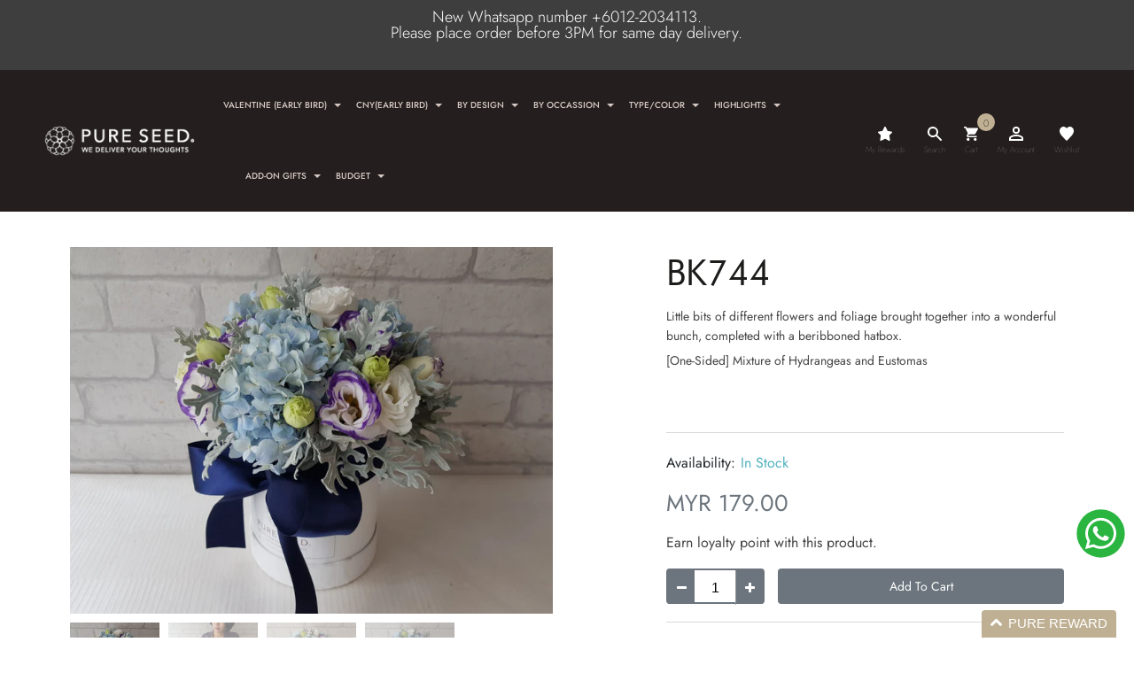

--- FILE ---
content_type: text/html; charset=utf-8
request_url: https://pureseed.com.my/products/bk744
body_size: 32043
content:
<!doctype html>
<html lang="en" class="no-js">
<head> 
  <!-- Google Tag Manager -->
  <script>(function(w,d,s,l,i){w[l]=w[l]||[];w[l].push({'gtm.start':
  new Date().getTime(),event:'gtm.js'});var f=d.getElementsByTagName(s)[0],
  j=d.createElement(s),dl=l!='dataLayer'?'&l='+l:'';j.async=true;j.src=
  'https://www.googletagmanager.com/gtm.js?id='+i+dl;f.parentNode.insertBefore(j,f);
  })(window,document,'script','dataLayer','GTM-MC42XX');</script>
  <!-- End Google Tag Manager -->
  <!-- Google Tag Manager -->
  <script>(function(w,d,s,l,i){w[l]=w[l]||[];w[l].push({'gtm.start':
  new Date().getTime(),event:'gtm.js'});var f=d.getElementsByTagName(s)[0],
  j=d.createElement(s),dl=l!='dataLayer'?'&l='+l:'';j.async=true;j.src=
  'https://www.googletagmanager.com/gtm.js?id='+i+dl;f.parentNode.insertBefore(j,f);
  })(window,document,'script','dataLayer','GTM-WRT698RB');</script>
  <!-- End Google Tag Manager -->
  <meta charset="utf-8">
  <meta http-equiv="X-UA-Compatible" content="IE=edge,chrome=1">
  <meta name="viewport" content="width=device-width, initial-scale=1.0, maximum-scale=1.0, user-scalable=no">
  <meta name="theme-color" content="#7796a8">
  <meta name="format-detection" content="telephone=no">
  <link rel="dns-prefetch" href="https://cdnjs.cloudflare.com/" />
  
<link rel="canonical" href="https://pureseed.com.my/products/bk744" />






  <script type="text/javascript">document.documentElement.className = document.documentElement.className.replace('no-js', 'yes-js js_active js');document.addEventListener('lazybeforeunveil', function(e){ var bg = e.target.getAttribute('data-bg');if(bg){ e.target.style.backgroundImage = 'url(' + bg + ')';} });</script><!-- <link rel="shortcut icon" type="image/png" href="//pureseed.com.my/cdn/shop/files/favicon_32x.png?v=1714100702"> -->
    <link rel="shortcut icon" href="//pureseed.com.my/cdn/shop/files/favicon.png?crop=center&height=180&v=1714100702&width=180" type="image/png">
    <link rel="apple-touch-icon" sizes="180x180" href="//pureseed.com.my/cdn/shop/files/favicon.png?crop=center&height=180&v=1714100702&width=180">
    <link rel="apple-touch-icon-precomposed" sizes="180x180" href="//pureseed.com.my/cdn/shop/files/favicon.png?crop=center&height=180&v=1714100702&width=180">
    <link rel="icon" type="image/png" sizes="32x32" href="//pureseed.com.my/cdn/shop/files/favicon.png?crop=center&height=32&v=1714100702&width=32">
    <link rel="icon" type="image/png" sizes="194x194" href="//pureseed.com.my/cdn/shop/files/favicon.png?crop=center&height=194&v=1714100702&width=194">
    <link rel="icon" type="image/png" sizes="192x192" href="//pureseed.com.my/cdn/shop/files/favicon.png?crop=center&height=192&v=1714100702&width=192">
    <link rel="icon" type="image/png" sizes="16x16" href="//pureseed.com.my/cdn/shop/files/favicon.png?crop=center&height=16&v=1714100702&width=16">
  
<title>Pure Seed | Basket/Table Arrangement | BK744</title>
<!-- DEBUG: product tags: birthday, bk, blue, box, by occassion, default-category, eustomas, for him, get well soon, hydrangeas, myr100-myr199, root-catalog | matched colors: blue | matched types: eustomas,hydrangeas | occasion: birthday -->

  
    <meta name="description" content="Celebrate birthday with blue eustomas and hydrangeas. Order now for same-day delivery in KL.">
  
<!-- /snippets/social-meta-tags.liquid --><meta name="keywords" content="BK744,PURE SEED,pureseed.com.my"/><meta name="author" content="The4"><meta property="og:site_name" content="PURE SEED">
<meta property="og:url" content="https://pureseed.com.my/products/bk744">
<meta property="og:title" content="BK744">
<meta property="og:type" content="og:product">
<meta property="og:description" content="Kuala Lumpur based Florist and Gift centre. Free same-day delivery for Klang Valley, KL and Selangor orders. More than 1000 Unique Flower Arrangements available."><meta property="product:price:amount" content="179.00">
  <meta property="product:price:amount" content="MYR"><meta property="og:image" content="http://pureseed.com.my/cdn/shop/files/20250521_112207_1200x1200.jpg?v=1747798472"><meta property="og:image" content="http://pureseed.com.my/cdn/shop/files/20250521_112118_1200x1200.jpg?v=1747798472"><meta property="og:image" content="http://pureseed.com.my/cdn/shop/files/20250521_112138_1200x1200.jpg?v=1747798472"><meta property="og:image:secure_url" content="https://pureseed.com.my/cdn/shop/files/20250521_112207_1200x1200.jpg?v=1747798472"><meta property="og:image:secure_url" content="https://pureseed.com.my/cdn/shop/files/20250521_112118_1200x1200.jpg?v=1747798472"><meta property="og:image:secure_url" content="https://pureseed.com.my/cdn/shop/files/20250521_112138_1200x1200.jpg?v=1747798472"><meta name="twitter:card" content="summary_large_image">
<meta name="twitter:title" content="BK744">
<meta name="twitter:description" content="Kuala Lumpur based Florist and Gift centre. Free same-day delivery for Klang Valley, KL and Selangor orders. More than 1000 Unique Flower Arrangements available.">
<link rel="preload" href="//pureseed.com.my/cdn/shop/t/72/assets/head_css.css?v=88283464467725771561764305963" as="style">
  <link rel="preload" href="//pureseed.com.my/cdn/shop/t/72/assets/style.min.css?v=104528875227468316321763108764" as="style"><link rel="preload" href="//pureseed.com.my/cdn/shop/t/72/assets/css_setting.css?v=78087494567649142311763108764" as="style">
  <link href="//pureseed.com.my/cdn/shop/t/72/assets/head_css.css?v=88283464467725771561764305963" rel="stylesheet" type="text/css" media="all" />
  <link href="//pureseed.com.my/cdn/shop/t/72/assets/style.min.css?v=104528875227468316321763108764" rel="stylesheet" type="text/css" media="all" />
<link href="//pureseed.com.my/cdn/shop/t/72/assets/css_setting.css?v=78087494567649142311763108764" rel="stylesheet" type="text/css" media="all" />
  <link rel="stylesheet" href="//pureseed.com.my/cdn/shop/t/72/assets/flatpickr.min.css?v=150969007148011033091763108764"><link href="//pureseed.com.my/cdn/shop/t/72/assets/custom.css?v=139936283065702828711769575744" rel="stylesheet" type="text/css" media="all" /><script>var NT4 = NT4 || {};NT4.designMode = false;if (performance.navigation.type === 2) {location.reload(true);}</script><script type="text/javascript">var NTsettingspr = {related_id:false, recently_viewed:false, ProductID:4481835499608, PrHandle:"bk744", cat_handle:"+add-ons", scrolltop:1000,ThreeSixty:false,hashtag:"none", access_token:"none", username:"none"};</script>
<script type="text/javascript" src="//pureseed.com.my/cdn/shop/t/72/assets/lazysizes.min.js?v=113464784210294075481763108764" async="async"></script>
  <script type="text/javascript" src="//pureseed.com.my/cdn/shop/t/72/assets/jquery.min.js?v=60438153447531384241763108764"></script>
  <script type="text/javascript" src="//pureseed.com.my/cdn/shop/t/72/assets/pre_vendor.min.js?v=85234518780991702321763108764"></script>
  <script type="text/javascript" src="//pureseed.com.my/cdn/shop/t/72/assets/pre_theme.min.js?v=77004240407636711131763108764"></script><!-- Set variables --><script>window.performance && window.performance.mark && window.performance.mark('shopify.content_for_header.start');</script><meta name="facebook-domain-verification" content="hjfar4hn3ibxbdcyq4h3wbup3qm2cw">
<meta name="facebook-domain-verification" content="iu8d8aqrjlx64e3h5wjgj2zwv7y1uk">
<meta name="google-site-verification" content="D56S4jf_UUmSVudaRobkCb4NyU7Xsu7e2k3zhdbY63Y">
<meta name="google-site-verification" content="cnHLEGf4JvRLGAfYd_j3JGiQyFq66HRSma3JHpX94Ck">
<meta id="shopify-digital-wallet" name="shopify-digital-wallet" content="/27821408344/digital_wallets/dialog">
<link rel="alternate" type="application/json+oembed" href="https://pureseed.com.my/products/bk744.oembed">
<script async="async" src="/checkouts/internal/preloads.js?locale=en-MY"></script>
<script id="shopify-features" type="application/json">{"accessToken":"db9a870c429d75a94873a92ed57b5757","betas":["rich-media-storefront-analytics"],"domain":"pureseed.com.my","predictiveSearch":true,"shopId":27821408344,"locale":"en"}</script>
<script>var Shopify = Shopify || {};
Shopify.shop = "pureseedmy.myshopify.com";
Shopify.locale = "en";
Shopify.currency = {"active":"MYR","rate":"1.0"};
Shopify.country = "MY";
Shopify.theme = {"name":"Backup 14\/11","id":149865758891,"schema_name":"Gecko","schema_version":"4.4.1","theme_store_id":null,"role":"main"};
Shopify.theme.handle = "null";
Shopify.theme.style = {"id":null,"handle":null};
Shopify.cdnHost = "pureseed.com.my/cdn";
Shopify.routes = Shopify.routes || {};
Shopify.routes.root = "/";</script>
<script type="module">!function(o){(o.Shopify=o.Shopify||{}).modules=!0}(window);</script>
<script>!function(o){function n(){var o=[];function n(){o.push(Array.prototype.slice.apply(arguments))}return n.q=o,n}var t=o.Shopify=o.Shopify||{};t.loadFeatures=n(),t.autoloadFeatures=n()}(window);</script>
<script id="shop-js-analytics" type="application/json">{"pageType":"product"}</script>
<script defer="defer" async type="module" src="//pureseed.com.my/cdn/shopifycloud/shop-js/modules/v2/client.init-shop-cart-sync_WVOgQShq.en.esm.js"></script>
<script defer="defer" async type="module" src="//pureseed.com.my/cdn/shopifycloud/shop-js/modules/v2/chunk.common_C_13GLB1.esm.js"></script>
<script defer="defer" async type="module" src="//pureseed.com.my/cdn/shopifycloud/shop-js/modules/v2/chunk.modal_CLfMGd0m.esm.js"></script>
<script type="module">
  await import("//pureseed.com.my/cdn/shopifycloud/shop-js/modules/v2/client.init-shop-cart-sync_WVOgQShq.en.esm.js");
await import("//pureseed.com.my/cdn/shopifycloud/shop-js/modules/v2/chunk.common_C_13GLB1.esm.js");
await import("//pureseed.com.my/cdn/shopifycloud/shop-js/modules/v2/chunk.modal_CLfMGd0m.esm.js");

  window.Shopify.SignInWithShop?.initShopCartSync?.({"fedCMEnabled":true,"windoidEnabled":true});

</script>
<script>(function() {
  var isLoaded = false;
  function asyncLoad() {
    if (isLoaded) return;
    isLoaded = true;
    var urls = ["https:\/\/assets.smartwishlist.webmarked.net\/static\/v6\/smartwishlist.js?shop=pureseedmy.myshopify.com","\/\/social-login.oxiapps.com\/api\/init?vt=106\u0026shop=pureseedmy.myshopify.com","https:\/\/static.klaviyo.com\/onsite\/js\/klaviyo.js?company_id=TTFMrh\u0026shop=pureseedmy.myshopify.com"];
    for (var i = 0; i < urls.length; i++) {
      var s = document.createElement('script');
      s.type = 'text/javascript';
      s.async = true;
      s.src = urls[i];
      var x = document.getElementsByTagName('script')[0];
      x.parentNode.insertBefore(s, x);
    }
  };
  if(window.attachEvent) {
    window.attachEvent('onload', asyncLoad);
  } else {
    window.addEventListener('load', asyncLoad, false);
  }
})();</script>
<script id="__st">var __st={"a":27821408344,"offset":28800,"reqid":"3f4fc73c-140a-4d8d-a45b-10fbc62c04f8-1769576683","pageurl":"pureseed.com.my\/products\/bk744","u":"30dbabe1443e","p":"product","rtyp":"product","rid":4481835499608};</script>
<script>window.ShopifyPaypalV4VisibilityTracking = true;</script>
<script id="captcha-bootstrap">!function(){'use strict';const t='contact',e='account',n='new_comment',o=[[t,t],['blogs',n],['comments',n],[t,'customer']],c=[[e,'customer_login'],[e,'guest_login'],[e,'recover_customer_password'],[e,'create_customer']],r=t=>t.map((([t,e])=>`form[action*='/${t}']:not([data-nocaptcha='true']) input[name='form_type'][value='${e}']`)).join(','),a=t=>()=>t?[...document.querySelectorAll(t)].map((t=>t.form)):[];function s(){const t=[...o],e=r(t);return a(e)}const i='password',u='form_key',d=['recaptcha-v3-token','g-recaptcha-response','h-captcha-response',i],f=()=>{try{return window.sessionStorage}catch{return}},m='__shopify_v',_=t=>t.elements[u];function p(t,e,n=!1){try{const o=window.sessionStorage,c=JSON.parse(o.getItem(e)),{data:r}=function(t){const{data:e,action:n}=t;return t[m]||n?{data:e,action:n}:{data:t,action:n}}(c);for(const[e,n]of Object.entries(r))t.elements[e]&&(t.elements[e].value=n);n&&o.removeItem(e)}catch(o){console.error('form repopulation failed',{error:o})}}const l='form_type',E='cptcha';function T(t){t.dataset[E]=!0}const w=window,h=w.document,L='Shopify',v='ce_forms',y='captcha';let A=!1;((t,e)=>{const n=(g='f06e6c50-85a8-45c8-87d0-21a2b65856fe',I='https://cdn.shopify.com/shopifycloud/storefront-forms-hcaptcha/ce_storefront_forms_captcha_hcaptcha.v1.5.2.iife.js',D={infoText:'Protected by hCaptcha',privacyText:'Privacy',termsText:'Terms'},(t,e,n)=>{const o=w[L][v],c=o.bindForm;if(c)return c(t,g,e,D).then(n);var r;o.q.push([[t,g,e,D],n]),r=I,A||(h.body.append(Object.assign(h.createElement('script'),{id:'captcha-provider',async:!0,src:r})),A=!0)});var g,I,D;w[L]=w[L]||{},w[L][v]=w[L][v]||{},w[L][v].q=[],w[L][y]=w[L][y]||{},w[L][y].protect=function(t,e){n(t,void 0,e),T(t)},Object.freeze(w[L][y]),function(t,e,n,w,h,L){const[v,y,A,g]=function(t,e,n){const i=e?o:[],u=t?c:[],d=[...i,...u],f=r(d),m=r(i),_=r(d.filter((([t,e])=>n.includes(e))));return[a(f),a(m),a(_),s()]}(w,h,L),I=t=>{const e=t.target;return e instanceof HTMLFormElement?e:e&&e.form},D=t=>v().includes(t);t.addEventListener('submit',(t=>{const e=I(t);if(!e)return;const n=D(e)&&!e.dataset.hcaptchaBound&&!e.dataset.recaptchaBound,o=_(e),c=g().includes(e)&&(!o||!o.value);(n||c)&&t.preventDefault(),c&&!n&&(function(t){try{if(!f())return;!function(t){const e=f();if(!e)return;const n=_(t);if(!n)return;const o=n.value;o&&e.removeItem(o)}(t);const e=Array.from(Array(32),(()=>Math.random().toString(36)[2])).join('');!function(t,e){_(t)||t.append(Object.assign(document.createElement('input'),{type:'hidden',name:u})),t.elements[u].value=e}(t,e),function(t,e){const n=f();if(!n)return;const o=[...t.querySelectorAll(`input[type='${i}']`)].map((({name:t})=>t)),c=[...d,...o],r={};for(const[a,s]of new FormData(t).entries())c.includes(a)||(r[a]=s);n.setItem(e,JSON.stringify({[m]:1,action:t.action,data:r}))}(t,e)}catch(e){console.error('failed to persist form',e)}}(e),e.submit())}));const S=(t,e)=>{t&&!t.dataset[E]&&(n(t,e.some((e=>e===t))),T(t))};for(const o of['focusin','change'])t.addEventListener(o,(t=>{const e=I(t);D(e)&&S(e,y())}));const B=e.get('form_key'),M=e.get(l),P=B&&M;t.addEventListener('DOMContentLoaded',(()=>{const t=y();if(P)for(const e of t)e.elements[l].value===M&&p(e,B);[...new Set([...A(),...v().filter((t=>'true'===t.dataset.shopifyCaptcha))])].forEach((e=>S(e,t)))}))}(h,new URLSearchParams(w.location.search),n,t,e,['guest_login'])})(!0,!1)}();</script>
<script integrity="sha256-4kQ18oKyAcykRKYeNunJcIwy7WH5gtpwJnB7kiuLZ1E=" data-source-attribution="shopify.loadfeatures" defer="defer" src="//pureseed.com.my/cdn/shopifycloud/storefront/assets/storefront/load_feature-a0a9edcb.js" crossorigin="anonymous"></script>
<script data-source-attribution="shopify.dynamic_checkout.dynamic.init">var Shopify=Shopify||{};Shopify.PaymentButton=Shopify.PaymentButton||{isStorefrontPortableWallets:!0,init:function(){window.Shopify.PaymentButton.init=function(){};var t=document.createElement("script");t.src="https://pureseed.com.my/cdn/shopifycloud/portable-wallets/latest/portable-wallets.en.js",t.type="module",document.head.appendChild(t)}};
</script>
<script data-source-attribution="shopify.dynamic_checkout.buyer_consent">
  function portableWalletsHideBuyerConsent(e){var t=document.getElementById("shopify-buyer-consent"),n=document.getElementById("shopify-subscription-policy-button");t&&n&&(t.classList.add("hidden"),t.setAttribute("aria-hidden","true"),n.removeEventListener("click",e))}function portableWalletsShowBuyerConsent(e){var t=document.getElementById("shopify-buyer-consent"),n=document.getElementById("shopify-subscription-policy-button");t&&n&&(t.classList.remove("hidden"),t.removeAttribute("aria-hidden"),n.addEventListener("click",e))}window.Shopify?.PaymentButton&&(window.Shopify.PaymentButton.hideBuyerConsent=portableWalletsHideBuyerConsent,window.Shopify.PaymentButton.showBuyerConsent=portableWalletsShowBuyerConsent);
</script>
<script data-source-attribution="shopify.dynamic_checkout.cart.bootstrap">document.addEventListener("DOMContentLoaded",(function(){function t(){return document.querySelector("shopify-accelerated-checkout-cart, shopify-accelerated-checkout")}if(t())Shopify.PaymentButton.init();else{new MutationObserver((function(e,n){t()&&(Shopify.PaymentButton.init(),n.disconnect())})).observe(document.body,{childList:!0,subtree:!0})}}));
</script>

<script>window.performance && window.performance.mark && window.performance.mark('shopify.content_for_header.end');</script>
<!-- BEGIN app block: shopify://apps/klaviyo-email-marketing-sms/blocks/klaviyo-onsite-embed/2632fe16-c075-4321-a88b-50b567f42507 -->












  <script async src="https://static.klaviyo.com/onsite/js/TTFMrh/klaviyo.js?company_id=TTFMrh"></script>
  <script>!function(){if(!window.klaviyo){window._klOnsite=window._klOnsite||[];try{window.klaviyo=new Proxy({},{get:function(n,i){return"push"===i?function(){var n;(n=window._klOnsite).push.apply(n,arguments)}:function(){for(var n=arguments.length,o=new Array(n),w=0;w<n;w++)o[w]=arguments[w];var t="function"==typeof o[o.length-1]?o.pop():void 0,e=new Promise((function(n){window._klOnsite.push([i].concat(o,[function(i){t&&t(i),n(i)}]))}));return e}}})}catch(n){window.klaviyo=window.klaviyo||[],window.klaviyo.push=function(){var n;(n=window._klOnsite).push.apply(n,arguments)}}}}();</script>

  
    <script id="viewed_product">
      if (item == null) {
        var _learnq = _learnq || [];

        var MetafieldReviews = null
        var MetafieldYotpoRating = null
        var MetafieldYotpoCount = null
        var MetafieldLooxRating = null
        var MetafieldLooxCount = null
        var okendoProduct = null
        var okendoProductReviewCount = null
        var okendoProductReviewAverageValue = null
        try {
          // The following fields are used for Customer Hub recently viewed in order to add reviews.
          // This information is not part of __kla_viewed. Instead, it is part of __kla_viewed_reviewed_items
          MetafieldReviews = {};
          MetafieldYotpoRating = null
          MetafieldYotpoCount = null
          MetafieldLooxRating = null
          MetafieldLooxCount = null

          okendoProduct = null
          // If the okendo metafield is not legacy, it will error, which then requires the new json formatted data
          if (okendoProduct && 'error' in okendoProduct) {
            okendoProduct = null
          }
          okendoProductReviewCount = okendoProduct ? okendoProduct.reviewCount : null
          okendoProductReviewAverageValue = okendoProduct ? okendoProduct.reviewAverageValue : null
        } catch (error) {
          console.error('Error in Klaviyo onsite reviews tracking:', error);
        }

        var item = {
          Name: "BK744",
          ProductID: 4481835499608,
          Categories: ["Add-On Gifts","Birthday Flower Bouquet \u0026 Gift","Blue Flower Collection","By Occasions","Default Category","Eustoma Collection","Eustomas","Eustomas Collection","Exclude deal of the month","Facebook Ads Collection","Floral Arrangements MYR 100 - MYR 200","Floral Table Arrangements","Flower Box Arrangement","Flowers for Men","Get Well Soon Flower Gift","Hydrangeas","Hydrangeas Collection","Root Catalog","Same-Day-Delivery"],
          ImageURL: "https://pureseed.com.my/cdn/shop/files/20250521_112207_grande.jpg?v=1747798472",
          URL: "https://pureseed.com.my/products/bk744",
          Brand: "PURE SEED",
          Price: "MYR 179.00",
          Value: "179.00",
          CompareAtPrice: "MYR 169.00"
        };
        _learnq.push(['track', 'Viewed Product', item]);
        _learnq.push(['trackViewedItem', {
          Title: item.Name,
          ItemId: item.ProductID,
          Categories: item.Categories,
          ImageUrl: item.ImageURL,
          Url: item.URL,
          Metadata: {
            Brand: item.Brand,
            Price: item.Price,
            Value: item.Value,
            CompareAtPrice: item.CompareAtPrice
          },
          metafields:{
            reviews: MetafieldReviews,
            yotpo:{
              rating: MetafieldYotpoRating,
              count: MetafieldYotpoCount,
            },
            loox:{
              rating: MetafieldLooxRating,
              count: MetafieldLooxCount,
            },
            okendo: {
              rating: okendoProductReviewAverageValue,
              count: okendoProductReviewCount,
            }
          }
        }]);
      }
    </script>
  




  <script>
    window.klaviyoReviewsProductDesignMode = false
  </script>







<!-- END app block --><!-- BEGIN app block: shopify://apps/searchanise-search-filter/blocks/app-embed/d8f24ada-02b1-458a-bbeb-5bf16d5c921e -->
<!-- END app block --><!-- BEGIN app block: shopify://apps/loyalty-rewards-and-referrals/blocks/embed-sdk/6f172e67-4106-4ac0-89c5-b32a069b3101 -->

<style
  type='text/css'
  data-lion-app-styles='main'
  data-lion-app-styles-settings='{&quot;disableBundledCSS&quot;:false,&quot;disableBundledFonts&quot;:false,&quot;useClassIsolator&quot;:false}'
></style>

<!-- loyaltylion.snippet.version=02e998564e+8145 -->

<script>
  
  !function(t,n){function o(n){var o=t.getElementsByTagName("script")[0],i=t.createElement("script");i.src=n,i.crossOrigin="",o.parentNode.insertBefore(i,o)}if(!n.isLoyaltyLion){window.loyaltylion=n,void 0===window.lion&&(window.lion=n),n.version=2,n.isLoyaltyLion=!0;var i=new Date,e=i.getFullYear().toString()+i.getMonth().toString()+i.getDate().toString();o("https://sdk.loyaltylion.net/static/2/loader.js?t="+e);var r=!1;n.init=function(t){if(r)throw new Error("Cannot call lion.init more than once");r=!0;var a=n._token=t.token;if(!a)throw new Error("Token must be supplied to lion.init");for(var l=[],s="_push configure bootstrap shutdown on removeListener authenticateCustomer".split(" "),c=0;c<s.length;c+=1)!function(t,n){t[n]=function(){l.push([n,Array.prototype.slice.call(arguments,0)])}}(n,s[c]);o("https://sdk.loyaltylion.net/sdk/start/"+a+".js?t="+e+i.getHours().toString()),n._initData=t,n._buffer=l}}}(document,window.loyaltylion||[]);

  
    
      loyaltylion.init(
        { token: "56c56ee4f1b5db29f381a646f8c15291" }
      );
    
  

  loyaltylion.configure({
    disableBundledCSS: false,
    disableBundledFonts: false,
    useClassIsolator: false,
  })

  
</script>



<!-- END app block --><script src="https://cdn.shopify.com/extensions/019b6dda-9f81-7c8b-b5f5-7756ae4a26fb/dondy-whatsapp-chat-widget-85/assets/ChatBubble.js" type="text/javascript" defer="defer"></script>
<link href="https://cdn.shopify.com/extensions/019b6dda-9f81-7c8b-b5f5-7756ae4a26fb/dondy-whatsapp-chat-widget-85/assets/ChatBubble.css" rel="stylesheet" type="text/css" media="all">
<script src="https://cdn.shopify.com/extensions/019ade25-628d-72a3-afdc-4bdfaf6cce07/searchanise-shopify-cli-14/assets/disable-app.js" type="text/javascript" defer="defer"></script>
<link href="https://monorail-edge.shopifysvc.com" rel="dns-prefetch">
<script>(function(){if ("sendBeacon" in navigator && "performance" in window) {try {var session_token_from_headers = performance.getEntriesByType('navigation')[0].serverTiming.find(x => x.name == '_s').description;} catch {var session_token_from_headers = undefined;}var session_cookie_matches = document.cookie.match(/_shopify_s=([^;]*)/);var session_token_from_cookie = session_cookie_matches && session_cookie_matches.length === 2 ? session_cookie_matches[1] : "";var session_token = session_token_from_headers || session_token_from_cookie || "";function handle_abandonment_event(e) {var entries = performance.getEntries().filter(function(entry) {return /monorail-edge.shopifysvc.com/.test(entry.name);});if (!window.abandonment_tracked && entries.length === 0) {window.abandonment_tracked = true;var currentMs = Date.now();var navigation_start = performance.timing.navigationStart;var payload = {shop_id: 27821408344,url: window.location.href,navigation_start,duration: currentMs - navigation_start,session_token,page_type: "product"};window.navigator.sendBeacon("https://monorail-edge.shopifysvc.com/v1/produce", JSON.stringify({schema_id: "online_store_buyer_site_abandonment/1.1",payload: payload,metadata: {event_created_at_ms: currentMs,event_sent_at_ms: currentMs}}));}}window.addEventListener('pagehide', handle_abandonment_event);}}());</script>
<script id="web-pixels-manager-setup">(function e(e,d,r,n,o){if(void 0===o&&(o={}),!Boolean(null===(a=null===(i=window.Shopify)||void 0===i?void 0:i.analytics)||void 0===a?void 0:a.replayQueue)){var i,a;window.Shopify=window.Shopify||{};var t=window.Shopify;t.analytics=t.analytics||{};var s=t.analytics;s.replayQueue=[],s.publish=function(e,d,r){return s.replayQueue.push([e,d,r]),!0};try{self.performance.mark("wpm:start")}catch(e){}var l=function(){var e={modern:/Edge?\/(1{2}[4-9]|1[2-9]\d|[2-9]\d{2}|\d{4,})\.\d+(\.\d+|)|Firefox\/(1{2}[4-9]|1[2-9]\d|[2-9]\d{2}|\d{4,})\.\d+(\.\d+|)|Chrom(ium|e)\/(9{2}|\d{3,})\.\d+(\.\d+|)|(Maci|X1{2}).+ Version\/(15\.\d+|(1[6-9]|[2-9]\d|\d{3,})\.\d+)([,.]\d+|)( \(\w+\)|)( Mobile\/\w+|) Safari\/|Chrome.+OPR\/(9{2}|\d{3,})\.\d+\.\d+|(CPU[ +]OS|iPhone[ +]OS|CPU[ +]iPhone|CPU IPhone OS|CPU iPad OS)[ +]+(15[._]\d+|(1[6-9]|[2-9]\d|\d{3,})[._]\d+)([._]\d+|)|Android:?[ /-](13[3-9]|1[4-9]\d|[2-9]\d{2}|\d{4,})(\.\d+|)(\.\d+|)|Android.+Firefox\/(13[5-9]|1[4-9]\d|[2-9]\d{2}|\d{4,})\.\d+(\.\d+|)|Android.+Chrom(ium|e)\/(13[3-9]|1[4-9]\d|[2-9]\d{2}|\d{4,})\.\d+(\.\d+|)|SamsungBrowser\/([2-9]\d|\d{3,})\.\d+/,legacy:/Edge?\/(1[6-9]|[2-9]\d|\d{3,})\.\d+(\.\d+|)|Firefox\/(5[4-9]|[6-9]\d|\d{3,})\.\d+(\.\d+|)|Chrom(ium|e)\/(5[1-9]|[6-9]\d|\d{3,})\.\d+(\.\d+|)([\d.]+$|.*Safari\/(?![\d.]+ Edge\/[\d.]+$))|(Maci|X1{2}).+ Version\/(10\.\d+|(1[1-9]|[2-9]\d|\d{3,})\.\d+)([,.]\d+|)( \(\w+\)|)( Mobile\/\w+|) Safari\/|Chrome.+OPR\/(3[89]|[4-9]\d|\d{3,})\.\d+\.\d+|(CPU[ +]OS|iPhone[ +]OS|CPU[ +]iPhone|CPU IPhone OS|CPU iPad OS)[ +]+(10[._]\d+|(1[1-9]|[2-9]\d|\d{3,})[._]\d+)([._]\d+|)|Android:?[ /-](13[3-9]|1[4-9]\d|[2-9]\d{2}|\d{4,})(\.\d+|)(\.\d+|)|Mobile Safari.+OPR\/([89]\d|\d{3,})\.\d+\.\d+|Android.+Firefox\/(13[5-9]|1[4-9]\d|[2-9]\d{2}|\d{4,})\.\d+(\.\d+|)|Android.+Chrom(ium|e)\/(13[3-9]|1[4-9]\d|[2-9]\d{2}|\d{4,})\.\d+(\.\d+|)|Android.+(UC? ?Browser|UCWEB|U3)[ /]?(15\.([5-9]|\d{2,})|(1[6-9]|[2-9]\d|\d{3,})\.\d+)\.\d+|SamsungBrowser\/(5\.\d+|([6-9]|\d{2,})\.\d+)|Android.+MQ{2}Browser\/(14(\.(9|\d{2,})|)|(1[5-9]|[2-9]\d|\d{3,})(\.\d+|))(\.\d+|)|K[Aa][Ii]OS\/(3\.\d+|([4-9]|\d{2,})\.\d+)(\.\d+|)/},d=e.modern,r=e.legacy,n=navigator.userAgent;return n.match(d)?"modern":n.match(r)?"legacy":"unknown"}(),u="modern"===l?"modern":"legacy",c=(null!=n?n:{modern:"",legacy:""})[u],f=function(e){return[e.baseUrl,"/wpm","/b",e.hashVersion,"modern"===e.buildTarget?"m":"l",".js"].join("")}({baseUrl:d,hashVersion:r,buildTarget:u}),m=function(e){var d=e.version,r=e.bundleTarget,n=e.surface,o=e.pageUrl,i=e.monorailEndpoint;return{emit:function(e){var a=e.status,t=e.errorMsg,s=(new Date).getTime(),l=JSON.stringify({metadata:{event_sent_at_ms:s},events:[{schema_id:"web_pixels_manager_load/3.1",payload:{version:d,bundle_target:r,page_url:o,status:a,surface:n,error_msg:t},metadata:{event_created_at_ms:s}}]});if(!i)return console&&console.warn&&console.warn("[Web Pixels Manager] No Monorail endpoint provided, skipping logging."),!1;try{return self.navigator.sendBeacon.bind(self.navigator)(i,l)}catch(e){}var u=new XMLHttpRequest;try{return u.open("POST",i,!0),u.setRequestHeader("Content-Type","text/plain"),u.send(l),!0}catch(e){return console&&console.warn&&console.warn("[Web Pixels Manager] Got an unhandled error while logging to Monorail."),!1}}}}({version:r,bundleTarget:l,surface:e.surface,pageUrl:self.location.href,monorailEndpoint:e.monorailEndpoint});try{o.browserTarget=l,function(e){var d=e.src,r=e.async,n=void 0===r||r,o=e.onload,i=e.onerror,a=e.sri,t=e.scriptDataAttributes,s=void 0===t?{}:t,l=document.createElement("script"),u=document.querySelector("head"),c=document.querySelector("body");if(l.async=n,l.src=d,a&&(l.integrity=a,l.crossOrigin="anonymous"),s)for(var f in s)if(Object.prototype.hasOwnProperty.call(s,f))try{l.dataset[f]=s[f]}catch(e){}if(o&&l.addEventListener("load",o),i&&l.addEventListener("error",i),u)u.appendChild(l);else{if(!c)throw new Error("Did not find a head or body element to append the script");c.appendChild(l)}}({src:f,async:!0,onload:function(){if(!function(){var e,d;return Boolean(null===(d=null===(e=window.Shopify)||void 0===e?void 0:e.analytics)||void 0===d?void 0:d.initialized)}()){var d=window.webPixelsManager.init(e)||void 0;if(d){var r=window.Shopify.analytics;r.replayQueue.forEach((function(e){var r=e[0],n=e[1],o=e[2];d.publishCustomEvent(r,n,o)})),r.replayQueue=[],r.publish=d.publishCustomEvent,r.visitor=d.visitor,r.initialized=!0}}},onerror:function(){return m.emit({status:"failed",errorMsg:"".concat(f," has failed to load")})},sri:function(e){var d=/^sha384-[A-Za-z0-9+/=]+$/;return"string"==typeof e&&d.test(e)}(c)?c:"",scriptDataAttributes:o}),m.emit({status:"loading"})}catch(e){m.emit({status:"failed",errorMsg:(null==e?void 0:e.message)||"Unknown error"})}}})({shopId: 27821408344,storefrontBaseUrl: "https://pureseed.com.my",extensionsBaseUrl: "https://extensions.shopifycdn.com/cdn/shopifycloud/web-pixels-manager",monorailEndpoint: "https://monorail-edge.shopifysvc.com/unstable/produce_batch",surface: "storefront-renderer",enabledBetaFlags: ["2dca8a86"],webPixelsConfigList: [{"id":"1867546795","configuration":"{\"accountID\":\"TTFMrh\",\"webPixelConfig\":\"eyJlbmFibGVBZGRlZFRvQ2FydEV2ZW50cyI6IHRydWV9\"}","eventPayloadVersion":"v1","runtimeContext":"STRICT","scriptVersion":"524f6c1ee37bacdca7657a665bdca589","type":"APP","apiClientId":123074,"privacyPurposes":["ANALYTICS","MARKETING"],"dataSharingAdjustments":{"protectedCustomerApprovalScopes":["read_customer_address","read_customer_email","read_customer_name","read_customer_personal_data","read_customer_phone"]}},{"id":"863600811","configuration":"{\"apiKey\":\"7A1o6y8M3i\", \"host\":\"searchserverapi1.com\"}","eventPayloadVersion":"v1","runtimeContext":"STRICT","scriptVersion":"5559ea45e47b67d15b30b79e7c6719da","type":"APP","apiClientId":578825,"privacyPurposes":["ANALYTICS"],"dataSharingAdjustments":{"protectedCustomerApprovalScopes":["read_customer_personal_data"]}},{"id":"538738859","configuration":"{\"config\":\"{\\\"google_tag_ids\\\":[\\\"G-DP2J3GN083\\\",\\\"GT-WF4Z9QJ\\\"],\\\"target_country\\\":\\\"MY\\\",\\\"gtag_events\\\":[{\\\"type\\\":\\\"search\\\",\\\"action_label\\\":\\\"G-DP2J3GN083\\\"},{\\\"type\\\":\\\"begin_checkout\\\",\\\"action_label\\\":\\\"G-DP2J3GN083\\\"},{\\\"type\\\":\\\"view_item\\\",\\\"action_label\\\":[\\\"G-DP2J3GN083\\\",\\\"MC-ZHYTNEK9D8\\\"]},{\\\"type\\\":\\\"purchase\\\",\\\"action_label\\\":[\\\"G-DP2J3GN083\\\",\\\"MC-ZHYTNEK9D8\\\"]},{\\\"type\\\":\\\"page_view\\\",\\\"action_label\\\":[\\\"G-DP2J3GN083\\\",\\\"MC-ZHYTNEK9D8\\\"]},{\\\"type\\\":\\\"add_payment_info\\\",\\\"action_label\\\":\\\"G-DP2J3GN083\\\"},{\\\"type\\\":\\\"add_to_cart\\\",\\\"action_label\\\":\\\"G-DP2J3GN083\\\"}],\\\"enable_monitoring_mode\\\":false}\"}","eventPayloadVersion":"v1","runtimeContext":"OPEN","scriptVersion":"b2a88bafab3e21179ed38636efcd8a93","type":"APP","apiClientId":1780363,"privacyPurposes":[],"dataSharingAdjustments":{"protectedCustomerApprovalScopes":["read_customer_address","read_customer_email","read_customer_name","read_customer_personal_data","read_customer_phone"]}},{"id":"273383595","configuration":"{\"pixel_id\":\"1005197366197385\",\"pixel_type\":\"facebook_pixel\",\"metaapp_system_user_token\":\"-\"}","eventPayloadVersion":"v1","runtimeContext":"OPEN","scriptVersion":"ca16bc87fe92b6042fbaa3acc2fbdaa6","type":"APP","apiClientId":2329312,"privacyPurposes":["ANALYTICS","MARKETING","SALE_OF_DATA"],"dataSharingAdjustments":{"protectedCustomerApprovalScopes":["read_customer_address","read_customer_email","read_customer_name","read_customer_personal_data","read_customer_phone"]}},{"id":"shopify-app-pixel","configuration":"{}","eventPayloadVersion":"v1","runtimeContext":"STRICT","scriptVersion":"0450","apiClientId":"shopify-pixel","type":"APP","privacyPurposes":["ANALYTICS","MARKETING"]},{"id":"shopify-custom-pixel","eventPayloadVersion":"v1","runtimeContext":"LAX","scriptVersion":"0450","apiClientId":"shopify-pixel","type":"CUSTOM","privacyPurposes":["ANALYTICS","MARKETING"]}],isMerchantRequest: false,initData: {"shop":{"name":"PURE SEED","paymentSettings":{"currencyCode":"MYR"},"myshopifyDomain":"pureseedmy.myshopify.com","countryCode":"MY","storefrontUrl":"https:\/\/pureseed.com.my"},"customer":null,"cart":null,"checkout":null,"productVariants":[{"price":{"amount":179.0,"currencyCode":"MYR"},"product":{"title":"BK744","vendor":"PURE SEED","id":"4481835499608","untranslatedTitle":"BK744","url":"\/products\/bk744","type":""},"id":"37653392326827","image":{"src":"\/\/pureseed.com.my\/cdn\/shop\/files\/20250521_112207.jpg?v=1747798472"},"sku":"BK744","title":"Default Title","untranslatedTitle":"Default Title"}],"purchasingCompany":null},},"https://pureseed.com.my/cdn","fcfee988w5aeb613cpc8e4bc33m6693e112",{"modern":"","legacy":""},{"shopId":"27821408344","storefrontBaseUrl":"https:\/\/pureseed.com.my","extensionBaseUrl":"https:\/\/extensions.shopifycdn.com\/cdn\/shopifycloud\/web-pixels-manager","surface":"storefront-renderer","enabledBetaFlags":"[\"2dca8a86\"]","isMerchantRequest":"false","hashVersion":"fcfee988w5aeb613cpc8e4bc33m6693e112","publish":"custom","events":"[[\"page_viewed\",{}],[\"product_viewed\",{\"productVariant\":{\"price\":{\"amount\":179.0,\"currencyCode\":\"MYR\"},\"product\":{\"title\":\"BK744\",\"vendor\":\"PURE SEED\",\"id\":\"4481835499608\",\"untranslatedTitle\":\"BK744\",\"url\":\"\/products\/bk744\",\"type\":\"\"},\"id\":\"37653392326827\",\"image\":{\"src\":\"\/\/pureseed.com.my\/cdn\/shop\/files\/20250521_112207.jpg?v=1747798472\"},\"sku\":\"BK744\",\"title\":\"Default Title\",\"untranslatedTitle\":\"Default Title\"}}]]"});</script><script>
  window.ShopifyAnalytics = window.ShopifyAnalytics || {};
  window.ShopifyAnalytics.meta = window.ShopifyAnalytics.meta || {};
  window.ShopifyAnalytics.meta.currency = 'MYR';
  var meta = {"product":{"id":4481835499608,"gid":"gid:\/\/shopify\/Product\/4481835499608","vendor":"PURE SEED","type":"","handle":"bk744","variants":[{"id":37653392326827,"price":17900,"name":"BK744","public_title":null,"sku":"BK744"}],"remote":false},"page":{"pageType":"product","resourceType":"product","resourceId":4481835499608,"requestId":"3f4fc73c-140a-4d8d-a45b-10fbc62c04f8-1769576683"}};
  for (var attr in meta) {
    window.ShopifyAnalytics.meta[attr] = meta[attr];
  }
</script>
<script class="analytics">
  (function () {
    var customDocumentWrite = function(content) {
      var jquery = null;

      if (window.jQuery) {
        jquery = window.jQuery;
      } else if (window.Checkout && window.Checkout.$) {
        jquery = window.Checkout.$;
      }

      if (jquery) {
        jquery('body').append(content);
      }
    };

    var hasLoggedConversion = function(token) {
      if (token) {
        return document.cookie.indexOf('loggedConversion=' + token) !== -1;
      }
      return false;
    }

    var setCookieIfConversion = function(token) {
      if (token) {
        var twoMonthsFromNow = new Date(Date.now());
        twoMonthsFromNow.setMonth(twoMonthsFromNow.getMonth() + 2);

        document.cookie = 'loggedConversion=' + token + '; expires=' + twoMonthsFromNow;
      }
    }

    var trekkie = window.ShopifyAnalytics.lib = window.trekkie = window.trekkie || [];
    if (trekkie.integrations) {
      return;
    }
    trekkie.methods = [
      'identify',
      'page',
      'ready',
      'track',
      'trackForm',
      'trackLink'
    ];
    trekkie.factory = function(method) {
      return function() {
        var args = Array.prototype.slice.call(arguments);
        args.unshift(method);
        trekkie.push(args);
        return trekkie;
      };
    };
    for (var i = 0; i < trekkie.methods.length; i++) {
      var key = trekkie.methods[i];
      trekkie[key] = trekkie.factory(key);
    }
    trekkie.load = function(config) {
      trekkie.config = config || {};
      trekkie.config.initialDocumentCookie = document.cookie;
      var first = document.getElementsByTagName('script')[0];
      var script = document.createElement('script');
      script.type = 'text/javascript';
      script.onerror = function(e) {
        var scriptFallback = document.createElement('script');
        scriptFallback.type = 'text/javascript';
        scriptFallback.onerror = function(error) {
                var Monorail = {
      produce: function produce(monorailDomain, schemaId, payload) {
        var currentMs = new Date().getTime();
        var event = {
          schema_id: schemaId,
          payload: payload,
          metadata: {
            event_created_at_ms: currentMs,
            event_sent_at_ms: currentMs
          }
        };
        return Monorail.sendRequest("https://" + monorailDomain + "/v1/produce", JSON.stringify(event));
      },
      sendRequest: function sendRequest(endpointUrl, payload) {
        // Try the sendBeacon API
        if (window && window.navigator && typeof window.navigator.sendBeacon === 'function' && typeof window.Blob === 'function' && !Monorail.isIos12()) {
          var blobData = new window.Blob([payload], {
            type: 'text/plain'
          });

          if (window.navigator.sendBeacon(endpointUrl, blobData)) {
            return true;
          } // sendBeacon was not successful

        } // XHR beacon

        var xhr = new XMLHttpRequest();

        try {
          xhr.open('POST', endpointUrl);
          xhr.setRequestHeader('Content-Type', 'text/plain');
          xhr.send(payload);
        } catch (e) {
          console.log(e);
        }

        return false;
      },
      isIos12: function isIos12() {
        return window.navigator.userAgent.lastIndexOf('iPhone; CPU iPhone OS 12_') !== -1 || window.navigator.userAgent.lastIndexOf('iPad; CPU OS 12_') !== -1;
      }
    };
    Monorail.produce('monorail-edge.shopifysvc.com',
      'trekkie_storefront_load_errors/1.1',
      {shop_id: 27821408344,
      theme_id: 149865758891,
      app_name: "storefront",
      context_url: window.location.href,
      source_url: "//pureseed.com.my/cdn/s/trekkie.storefront.a804e9514e4efded663580eddd6991fcc12b5451.min.js"});

        };
        scriptFallback.async = true;
        scriptFallback.src = '//pureseed.com.my/cdn/s/trekkie.storefront.a804e9514e4efded663580eddd6991fcc12b5451.min.js';
        first.parentNode.insertBefore(scriptFallback, first);
      };
      script.async = true;
      script.src = '//pureseed.com.my/cdn/s/trekkie.storefront.a804e9514e4efded663580eddd6991fcc12b5451.min.js';
      first.parentNode.insertBefore(script, first);
    };
    trekkie.load(
      {"Trekkie":{"appName":"storefront","development":false,"defaultAttributes":{"shopId":27821408344,"isMerchantRequest":null,"themeId":149865758891,"themeCityHash":"2910596529804257409","contentLanguage":"en","currency":"MYR","eventMetadataId":"ee6a211b-478e-40c6-b02f-926ff889ee38"},"isServerSideCookieWritingEnabled":true,"monorailRegion":"shop_domain","enabledBetaFlags":["65f19447","b5387b81"]},"Session Attribution":{},"S2S":{"facebookCapiEnabled":true,"source":"trekkie-storefront-renderer","apiClientId":580111}}
    );

    var loaded = false;
    trekkie.ready(function() {
      if (loaded) return;
      loaded = true;

      window.ShopifyAnalytics.lib = window.trekkie;

      var originalDocumentWrite = document.write;
      document.write = customDocumentWrite;
      try { window.ShopifyAnalytics.merchantGoogleAnalytics.call(this); } catch(error) {};
      document.write = originalDocumentWrite;

      window.ShopifyAnalytics.lib.page(null,{"pageType":"product","resourceType":"product","resourceId":4481835499608,"requestId":"3f4fc73c-140a-4d8d-a45b-10fbc62c04f8-1769576683","shopifyEmitted":true});

      var match = window.location.pathname.match(/checkouts\/(.+)\/(thank_you|post_purchase)/)
      var token = match? match[1]: undefined;
      if (!hasLoggedConversion(token)) {
        setCookieIfConversion(token);
        window.ShopifyAnalytics.lib.track("Viewed Product",{"currency":"MYR","variantId":37653392326827,"productId":4481835499608,"productGid":"gid:\/\/shopify\/Product\/4481835499608","name":"BK744","price":"179.00","sku":"BK744","brand":"PURE SEED","variant":null,"category":"","nonInteraction":true,"remote":false},undefined,undefined,{"shopifyEmitted":true});
      window.ShopifyAnalytics.lib.track("monorail:\/\/trekkie_storefront_viewed_product\/1.1",{"currency":"MYR","variantId":37653392326827,"productId":4481835499608,"productGid":"gid:\/\/shopify\/Product\/4481835499608","name":"BK744","price":"179.00","sku":"BK744","brand":"PURE SEED","variant":null,"category":"","nonInteraction":true,"remote":false,"referer":"https:\/\/pureseed.com.my\/products\/bk744"});
      }
    });


        var eventsListenerScript = document.createElement('script');
        eventsListenerScript.async = true;
        eventsListenerScript.src = "//pureseed.com.my/cdn/shopifycloud/storefront/assets/shop_events_listener-3da45d37.js";
        document.getElementsByTagName('head')[0].appendChild(eventsListenerScript);

})();</script>
  <script>
  if (!window.ga || (window.ga && typeof window.ga !== 'function')) {
    window.ga = function ga() {
      (window.ga.q = window.ga.q || []).push(arguments);
      if (window.Shopify && window.Shopify.analytics && typeof window.Shopify.analytics.publish === 'function') {
        window.Shopify.analytics.publish("ga_stub_called", {}, {sendTo: "google_osp_migration"});
      }
      console.error("Shopify's Google Analytics stub called with:", Array.from(arguments), "\nSee https://help.shopify.com/manual/promoting-marketing/pixels/pixel-migration#google for more information.");
    };
    if (window.Shopify && window.Shopify.analytics && typeof window.Shopify.analytics.publish === 'function') {
      window.Shopify.analytics.publish("ga_stub_initialized", {}, {sendTo: "google_osp_migration"});
    }
  }
</script>
<script
  defer
  src="https://pureseed.com.my/cdn/shopifycloud/perf-kit/shopify-perf-kit-3.1.0.min.js"
  data-application="storefront-renderer"
  data-shop-id="27821408344"
  data-render-region="gcp-us-east1"
  data-page-type="product"
  data-theme-instance-id="149865758891"
  data-theme-name="Gecko"
  data-theme-version="4.4.1"
  data-monorail-region="shop_domain"
  data-resource-timing-sampling-rate="10"
  data-shs="true"
  data-shs-beacon="true"
  data-shs-export-with-fetch="true"
  data-shs-logs-sample-rate="1"
  data-shs-beacon-endpoint="https://pureseed.com.my/api/collect"
></script>
</head> 
<body class="icolagk nt_storage app_review_1 template-product wrapper-full_width ajax-shop-true jas_action_slide_bar spcdt4_  collection-template- ">
  <!-- Google Tag Manager (noscript) -->
  <noscript><iframe src="https://www.googletagmanager.com/ns.html?id=GTM-MC42XX"
  height="0" width="0" style="display:none;visibility:hidden"></iframe></noscript>
  <!-- End Google Tag Manager (noscript) -->
  <!-- Google Tag Manager (noscript) -->
  <noscript><iframe src="https://www.googletagmanager.com/ns.html?id=GTM-WRT698RB"
  height="0" width="0" style="display:none;visibility:hidden"></iframe></noscript>
  <!-- End Google Tag Manager (noscript) --><div class="jas-canvas-menu jas-push-menu"><div id="jas-mobile-menu" class="menu-main-menu-container">
   <div class="jas-mobile-tabs">
      <p class="mg__0 tc cw bgb tu ls__2 active no_cat" data-tab="menu-main-menu">Menu <i class="close-menu pe-7s-close pa"></i></p></div><ul id="menu-main-menu" class="jas_ui_menu menu active"><li class="menu-item"><a href="/collections/valentines-day"><span>Valentine (Early Bird)</span></a></li><li class="menu-item"><a href="/collections/cny"><span>CNY (Early Bird)</span></a></li><li class="menu-item menu-item-has-children has-sub">
                  <a href="#" class="holderr"><span>By Design</span><span class="holder"></span></a>
                  <ul>
                     <li class="black_menu menu_link_list"><a href="javascript:void(0);"><span class="black_btn_menu">Back</span></a></li>
                     <li class="menu-item"><a href="#">By Design</a></li><li class="menu-item"><a href="/collections/hand-flower-bouquet"><span>Hand Bouquet</span></a></li><li class="menu-item"><a href="/collections/flower-table-arrangement"><span>Table Arrangement</span></a></li><li class="menu-item"><a href="/collections/flower-box-arrangement"><span>Hat Box</span></a></li><li class="menu-item"><a href="/collections/flower-vase-arrangement"><span>Vase</span></a></li><li class="menu-item"><a href="/collections/condolence-flower-stand"><span>Stand - Sympathy</span></a></li><li class="menu-item"><a href="/collections/grand-opening-flower-stand"><span>Stand- Opening</span></a></li><li class="menu-item"><a href="/collections/artificial-flowers"><span>Artificial Flower</span></a></li><li class="menu-item"><a href="/collections/fruits-flowers-basket"><span>Fruit & Flower</span></a></li><li class="menu-item"><a href="/collections/wine-flower-bouquets"><span>Wine & Flower</span></a></li><li class="menu-item"><a href="/collections/chocolate-flower-bouquets"><span>Chocolate & Flower</span></a></li><li class="menu-item"><a href="/collections/soft-toy-flower-bouquets"><span>Toy & Flower</span></a></li><li class="menu-item"><a href="/collections/balloon-flowers-basket"><span>Balloon & Flower</span></a></li><li class="menu-item"><a href="/collections/add-ons"><span>Add-On Gifts</span></a></li></ul>
               </li><li class="menu-item menu-item-has-children has-sub">
                  <a href="#" class="holderr"><span>By Occassion</span><span class="holder"></span></a>
                  <ul>
                     <li class="black_menu menu_link_list"><a href="javascript:void(0);"><span class="black_btn_menu">Back</span></a></li>
                     <li class="menu-item"><a href="#">By Occassion</a></li><li class="menu-item"><a href="/collections/birthday-flower-bouquet"><span>Birthdays</span></a></li><li class="menu-item"><a href="/collections/anniversary"><span>Anniversary</span></a></li><li class="menu-item"><a href="/collections/bridal-bouquet"><span>Wedding</span></a></li><li class="menu-item"><a href="/collections/congratulation"><span>Congratulation</span></a></li><li class="menu-item"><a href="/collections/get-well"><span>Get Well</span></a></li><li class="menu-item"><a href="/collections/apology"><span>Apology</span></a></li><li class="menu-item"><a href="/collections/graduation"><span>Graduation</span></a></li><li class="menu-item"><a href="/collections/love-and-romance"><span>Love & Romance</span></a></li><li class="menu-item"><a href="/collections/proposal"><span>Proposal</span></a></li><li class="menu-item"><a href="/collections/condolence-flower-stand"><span>Stand - Sympathy</span></a></li><li class="menu-item"><a href="/collections/grand-opening-flower-stand"><span>Stand - Opening</span></a></li><li class="menu-item"><a href="/collections/new-born"><span>New Born</span></a></li><li class="menu-item"><a href="/collections/friendship"><span>Frienship</span></a></li></ul>
               </li><li class="menu-item menu-item-has-children has-sub">
                  <a href="#" class="holderr"><span>Type/Color</span><span class="holder"></span></a>
                  <ul>
                     <li class="black_menu menu_link_list"><a href="javascript:void(0);"><span class="black_btn_menu">Back</span></a></li>
                     <li class="menu-item"><a href="#">Type/Color</a></li><li class="menu-item menu-item-has-children has-sub">
                                 <a href="#" class="holderr"><span>Flower Type</span><span class="holder"></span></a>
                                 <ul>
                                    <li class="black_menu menu_link_list"><a href="javascript:void(0);"><span class="black_btn_menu">Back</span></a></li>
                                    <li class="menu-item"><a href="#">Flower Type</a></li><li class="menu-item"><a href="/collections/rose-bouquet-malaysia"><span>Rose</span></a></li><li class="menu-item"><a href="/collections/red-rose"><span>- red rose</span></a></li><li class="menu-item"><a href="/collections/white-rose"><span>- white rose</span></a></li><li class="menu-item"><a href="/collections/lilies-1"><span>Lilies</span></a></li><li class="menu-item"><a href="/collections/gerbera-daisy"><span>Gerbera/Daisy</span></a></li><li class="menu-item"><a href="/collections/sunflowers"><span>Sunflower</span></a></li><li class="menu-item"><a href="/collections/hydrangeas-1"><span>Hydrangeas</span></a></li><li class="menu-item"><a href="/collections/carnation"><span>Carnation</span></a></li><li class="menu-item"><a href="/collections/orchid"><span>Orchid</span></a></li><li class="menu-item"><a href="/collections/bird-of-paradise-1"><span>Bird Of Paradise</span></a></li><li class="menu-item"><a href="/collections/chamomile"><span>Chamomile</span></a></li><li class="menu-item"><a href="/collections/baby-breath-1"><span>Baby Breath</span></a></li><li class="menu-item"><a href="/collections/phalaenopsis-orchid"><span>Phalaenopsis Orchid</span></a></li><li class="menu-item"><a href="/collections/cymbidium"><span>Cymbidium Orchid</span></a></li><li class="menu-item"><a href="/collections/eustoma"><span>Eustoma</span></a></li><li class="menu-item"><a href="/collections/matthiola"><span>Matthiola</span></a></li><li class="menu-item"><a href="/collections/anthurium"><span>Anthurium</span></a></li><li class="menu-item"><a href="/collections/ginger-flower"><span>Ginger Flower</span></a></li><li class="menu-item"><a href="/collections/tulip"><span>Tulip</span></a></li><li class="menu-item"><a href="/collections/peony"><span>Peony</span></a></li></ul>
                              </li><li class="menu-item menu-item-has-children has-sub">
                                 <a href="#" class="holderr"><span>Flower Color</span><span class="holder"></span></a>
                                 <ul>
                                    <li class="black_menu menu_link_list"><a href="javascript:void(0);"><span class="black_btn_menu">Back</span></a></li>
                                    <li class="menu-item"><a href="#">Flower Color</a></li><li class="menu-item"><a href="/collections/red-flower-bouquet"><span>Red Flower</span></a></li><li class="menu-item"><a href="/collections/pink-flower-bouquet"><span>Pink Flower</span></a></li><li class="menu-item"><a href="/collections/blue-flower-bouquet"><span>Blue Flower</span></a></li><li class="menu-item"><a href="/collections/green-flower-bouquet"><span>Green Flower</span></a></li><li class="menu-item"><a href="/collections/orange-flower-bouquet"><span>Orange Flower</span></a></li><li class="menu-item"><a href="/collections/purple-flower-bouquet"><span>Purple Flower</span></a></li><li class="menu-item"><a href="/collections/yellow-flower-bouquet"><span>Yellow Flower</span></a></li><li class="menu-item"><a href="/collections/white-flower-bouquet"><span>White Flower</span></a></li><li class="menu-item"><a href="/collections/champagne-flower-bouquet"><span>Champagne Flower</span></a></li><li class="menu-item"><a href="/collections/cappuccino-flower-bouquet"><span>Cappuccino Flower</span></a></li></ul>
                              </li></ul>
               </li><li class="menu-item menu-item-has-children has-sub">
                  <a href="#" class="holderr"><span>Highlights</span><span class="holder"></span></a>
                  <ul>
                     <li class="black_menu menu_link_list"><a href="javascript:void(0);"><span class="black_btn_menu">Back</span></a></li>
                     <li class="menu-item"><a href="#">Highlights</a></li><li class="menu-item"><a href="/collections/tropical-flowers"><span>Tropical Flower</span></a></li><li class="menu-item"><a href="/collections/best-seller"><span>Best Seller</span></a></li><li class="menu-item"><a href="/collections/latest-flower-collection"><span>Latest Collection</span></a></li><li class="menu-item"><a href="/collections/premium-flower-collection"><span>Pure Seed Premium</span></a></li><li class="menu-item"><a href="/collections/deal-of-the-month"><span>Sale</span></a></li><li class="menu-item"><a href="/collections/same-day-delivery"><span>Same Day Delivery</span></a></li></ul>
               </li><li class="menu-item menu-item-has-children has-sub">
                  <a href="#" class="holderr"><span>Add-On Gifts</span><span class="holder"></span></a>
                  <ul>
                     <li class="black_menu menu_link_list"><a href="javascript:void(0);"><span class="black_btn_menu">Back</span></a></li>
                     <li class="menu-item"><a href="#">Add-On Gifts</a></li><li class="menu-item"><a href="/collections/chocolates"><span>Chocolates</span></a></li><li class="menu-item"><a href="/collections/cakes"><span>Cakes</span></a></li><li class="menu-item"><a href="/collections/soft-toys"><span>Soft Toys</span></a></li><li class="menu-item"><a href="/collections/helium-balloons"><span>Helium Balloon</span></a></li><li class="menu-item"><a href="/collections/wines"><span>Wine/Champagne</span></a></li><li class="menu-item"><a href="/collections/accessories"><span>Accessories</span></a></li></ul>
               </li><li class="menu-item menu-item-has-children has-sub">
                  <a href="#" class="holderr"><span>Budget</span><span class="holder"></span></a>
                  <ul>
                     <li class="black_menu menu_link_list"><a href="javascript:void(0);"><span class="black_btn_menu">Back</span></a></li>
                     <li class="menu-item"><a href="#">Budget</a></li><li class="menu-item"><a href="/collections/flowers-bouquet-below-myr100"><span>Below MYR100</span></a></li><li class="menu-item"><a href="/collections/flowers-bouquet-myr100-myr200"><span>MYR100-MYR200</span></a></li><li class="menu-item"><a href="/collections/flowers-bouquet-myr200-myr300"><span>MYR200-MYR300</span></a></li><li class="menu-item"><a href="/collections/flowers-bouquet-myr300-myr400"><span>MYR300-MYR400</span></a></li><li class="menu-item"><a href="/collections/flowers-bouquet-myr400-myr500"><span>MYR400-MYR500</span></a></li><li class="menu-item"><a href="/collections/flowers-bouquet-myr500-myr800"><span>MYR500-MYR800</span></a></li><li class="menu-item"><a href="/collections/flowers-bouquet-myr800-and-above"><span>MYR800 and Above</span></a></li></ul>
               </li><li class="menu-item"><a href="https://pureseedmy.myshopify.com/a/wishlist"><span>Wishlist</span></a></li>
</ul></div></div><link rel="stylesheet" href="https://cdnjs.cloudflare.com/ajax/libs/flatpickr/4.6.9/flatpickr.min.css" integrity="sha512-OtwMKauYE8gmoXusoKzA/wzQoh7WThXJcJVkA29fHP58hBF7osfY0WLCIZbwkeL9OgRCxtAfy17Pn3mndQ4PZQ==" crossorigin="anonymous" referrerpolicy="no-referrer" />
<div class="jas-mini-cart jas-push-menu"><p class="mg__0 tc cw bgb tu ls__2"><span class="back_arrow d-none"><svg width="24" height="24" xmlns="http://www.w3.org/2000/svg" fill-rule="evenodd" clip-rule="evenodd"><path d="M20 .755l-14.374 11.245 14.374 11.219-.619.781-15.381-12 15.391-12 .609.755z"/></svg></span>Shopping Cart<i class="close-cart pe-7s-close pa"></i></p><div class="widget_shopping_cart pr">
    <div class="widget_shopping_cart_content "><div class="widget_shopping_cart_body gecko-scroll" data-count="0" data-subtotal="0">
   <div class="gecko-scroll-content cart_item_content">
      <ul class="cart_list product_list_widget tl"><li class="cart__empty_message">No products in the cart.</li></ul>
   </div>
  
  <div class="catr_mini_delivery d-none">
    <form action="/cart" method="post" id="cart_main_form" novalidate >
      <div id="shopify-section-delivery-date" class="shopify-section">
  
  
  
  
  <div data-today-date='28-01-2026'></div>
  <div class="date-time-main Drawer__Delivery active ">
    
      
        <p>Delivery Date: <span id="delivery-date-text" data-date-selected></span></p>
      
        <div class="order__dates active" data-date-selector>
          
          <div date-checked class="d-none order__dates-col ">
            <input name="dates" value='28-01-2026' data-update='28-01-2026' type="radio" id='28-jan'>
            <label for='28-jan' class="block-display">
              <div class="order__dates-item today-box" rel='28-01-2026'>
                <span class="order__dates-item-day">Today</span>
                <span class="order__dates-item-date">28 Jan</span>
              </div>
            </label>
          </div>
      
          
          
          <div date-checked class="d-none order__dates-col ">
            <input  name="dates" value='29-01-2026' data-update='29-01-2026' type="radio" id='29-jan'>
            <label for='29-jan' class="block-display">
              <div class="order__dates-item tomorrow-box" rel='29-01-2026'>
                <span class="order__dates-item-day">Thu</span>
                <span class="order__dates-item-date">29 Jan</span>
              </div>
            </label>
          </div>
      
          
          
          <div date-checked class="d-none order__dates-col ">
            <input name="dates" value='30-01-2026' data-update='30-01-2026' type="radio" id='30-jan'>
            <label for='30-jan' class="block-display">
              <div class="order__dates-item next-box" rel='30-01-2026'>
                <span class="order__dates-item-day">Fri</span>
                <span class="order__dates-item-date">30 Jan</span>
              </div>
            </label>
          </div>
          <div class="order__dates-col full-row">
            <div class="order__dates-item calendar-box">
              <span class="order__dates-item-day" data-pick style="display: grid;">Pick A Delivery Date</span>
              <span id="delivery-date-text" class="delivery-date-texta" data-date-selected></span>
            </div>
            <span class="order__dates-item-date" data-date-picker style="display: none;">
              <input class="flatpickr" type="text" placeholder="Select Date.." readonly="readonly">
            </span>
          </div>
        </div>
        <input data-date-saver type="hidden" name="attributes[Delivery Date:]" placeholder="date" readonly="readonly">
      
    
    
      
      <div aria-hidden="false" class="date-time-msg">
        <p class="mb-3">Write or Choose Your Message
          <i class="d-block">Write your own or pick a suggested message</i>
      </p>
        <div class="styled mb-4">
          <select id="occ" data-occasion>
            
            <option value=""   >Write my own message</option>
            
            <option value="**No card needed**"   >No card needed</option>
            
            <option value="**Blank card**"   >Blank card</option>
            
            <option value="Dear (name),Sending you smiles for every moment of your special day…Have a wonderful time and a very happy birthday!From: (name)"   >Birthday (1)</option>
            
            <option value="Dear (name),Sending your way a bouquet of happiness…To wish you a very happy birthday!From: (name)"   >Birthday (2)</option>
            
            <option value="Dear (name),Happy birthday!Your life is just about to pick up speed and blast off into the stratosphere. Wear a seat belt and be sure to enjoy the journey. From: (name)"   >Birthday (3)</option>
            
            <option value=""   ></option>
            
            <option value="Dear (name),Happy birthday to one of the few people whose birthday I can remember without a Facebook reminder.From: (name)"   >Birthday (4)</option>
            
            <option value="Dear (name) ,I may not be by your side celebrating your special day with you, but I want you to know that I’m thinking of you and wishing you a wonderful birthday.From: (name)"   >Birthday (5)</option>
            
            <option value="Dearest ,There are only two times that I want to be with you: Now and Forever.With Love,"   >Romantic (1)</option>
            
            <option value="Dear ,Since the time I've met you, I cry a little less, laugh a little harder and smile all the more, just because I have you, my life is a better place.I love you.Love,"   >Romantic (2)</option>
            
            <option value="Dear (name),Your smile takes my breath away. It took my breath away on the day we met, on our wedding day, today, and every day in between.From: (name)"   >Romantic (3)</option>
            
            <option value="Dear (name),They say you only fall in love once, but that can’t be true… Every time I look at you, I fall in love all over again.Love you always,(name)"   >Romantic (4)</option>
            
            <option value="My dearest , My heart for you will never break. My smile for you will never fade. My love for you will never end. I love you!Forever yours, (name)"   >Romantic (5)</option>
            
            <option value="Dear , Every love story is special, unique and beautiful—but ours is my favorite.Happy Anniversary!Love,"   >Anniversary (1)</option>
            
            <option value="Happy anniversary to the only person in the world that I want beside me every day and every night for the rest my life.I love you, sweetheart.Love,"   >Anniversary (2)</option>
            
            <option value="Happy Anniversary my dear!Sometimes I wonder how you put up with me, but then I remember that I put up with you too, so that makes us even.I love you!"   >Anniversary (3)</option>
            
            <option value="Dear ,Sometimes I get jealous of you. After all, you married the world's most beautiful and brilliant woman.Happy anniversary, dearest husband!With love,"   >Anniversary (4)</option>
            
            <option value="Dear ,After all these years there's no place I would rather be than right here with you.Happy [50th] anniversary!Love From,"   >Anniversary (5)</option>
            
            <option value="Dear ,Ten little fingers, ten little toes and a sparkle in her eye – what more could you ask for in such a stunning little baby girl? Congratulations on your new bundle of joy!From:"   >Newborn (1)</option>
            
            <option value="Dear,Congratulations on the safe arrival of your beautiful baby girl. Your lives will soon be filled with dolls, dresses, fairies and all things pink. Wishing you all the best.From:"   >Newborn (2)</option>
            
            <option value="Dear, Congratulations!All the best to you and your new little bundle of joy. May your lives be filled with happiness.From:"   >Newborn (3)</option>
            
            <option value="To: Heartiest Congratulations on your Grand Opening!May your business boom and grow with success!Best wishes from: "   >Grand Opening (1)</option>
            
            <option value="To: Congratulations & Best Wishes on your Grand Opening!May your business be prosperous with many years to come.Best wishes from: "   >Grand Opening (2)</option>
            
            <option value="To: A toast to your new business! With your determination and perseverance, there is nothing that you cannot over come. Wishing you all the best and Congratulations!From:"   >Grand Opening (3)</option>
            
            <option value="致：客似云来，步步高升or财源滚滚达三江 ，生意兴隆通四海or吉祥开业，大富启源or大展鸿图，开张大吉or生意如春浓，财源如春潮恭贺(sender name)"   >Grand Opening (4) Chinese</option>
            
            <option value="To: With heartfelt sympathy and condolences on your loss. Our thoughts and prayers are with you and your family.From: "   >Sympathy (1)</option>
            
            <option value="To: I am sorry for your loss, and I want you to know that I will be praying for strength, peace, and comfort for you and your family.With deepest sympathy.From: "   >Sympathy (2)</option>
            
            <option value="To: Our deepest sympathy and prayers to you and your family.(Name of deceased) will deeply be missed.From: "   >Sympathy (3)</option>
            
            <option value="深切哀悼(deceased name) 先生 or 女士逝世高山仰止or 哲人其萎 or 音容宛在 or 深深怀念 or 驾返瑶池 or 往生极乐(sender name)敬輓"   >Sympathy (4) Chinese</option>
            
          </select>
        </div>
        <input type="hidden" data-topic value="" name="attributes[Topic:]">
        <p class="mb-3">Your Message Card
          <i class="d-block">Your message card will be printed exactly as below.</i>
      </p>
        <div class="Form__Item cart-attribute__field" >
          <textarea class="Cart__Note Form__Textarea" name="attributes[Message:]" rows="8" 
            placeholder="Dear  ,
            Type your card message here select one above. Pure Seed will deliver it together with your flowers.
            From:" 
            data-scrollable="" data-put-value></textarea>
          <input type="hidden" name="attributes[Message:]" value="Blank Card"  data-blank-card-form>
        </div>
      </div>
    
  </div>





<style>
  .date-time-main .order__dates .order__dates-col {
    border-radius: 3px;
    width: calc(33.33% - 15px);
    margin: 0 5px;
    display: inline-block
  }

  .date-time-main .order__dates .order__dates-col.full-row {
    width: calc(100% - 18px);
    margin-top: 10px
  }

  .date-time-main .order__dates .order__dates-col.full_width .order__dates-col {
    width: 100%
  }

  .date-time-main .order__dates .order__dates-col {
    background: #ccc;
    color: #000;
    cursor: pointer
  }

  .date-time-main .order__dates .order__dates-col.disabled {
    background: #eee url(//cdn.shopify.com/s/files/1/0781/4423/t/53/assets/slash.png);
    color: #b1b1b1;
    pointer-events: none
  }

  .date-time-main .order__dates .order__dates-col.active {
    background: #af8f4f !important;
    color: #fff
  }

  .date-time-main .order__dates .order__dates-col .order__dates-item.not-available {
    background: #fcfcfc;
    color: #d7d7d7
  }

  .date-time-main h6 span {
    font-weight: 400
  }

  .date-time-main b {
    font-weight: 500
  }

  .order__dates-item span {
    display: -ms-grid;
    display: grid;
    text-align: center;
    background: transparent;
    border-radius: 3px
  }

  .order__dates-item .order__dates-item-date {
    padding-bottom: 5px;
    font-size: 16px;
    cursor: pointer
  }

  .order__dates-item .order__dates-item-day {
    text-transform: uppercase;
    padding: 5px 0;
    font-size: 16px;
    font-weight: 500;
    cursor: pointer
  }

  .order__session .order__session-col {
    border-radius: 3px;
    width: calc(50% - 16px);
    margin: 0 5px;
    display: inline-block;
    margin-bottom: 10px
  }

  .order__session .order__session-col.full-row {
    width: calc(100% - 18px);
    margin-top: 10px
  }

  .order__session.full_width .order__dates-col {
    width: 100%
  }

  .order__session .order__session-col {
    background: #ccc;
    color: #000;
    cursor: pointer
  }

  .order__session .order__session-col.disabled {
    pointer-events: none;
    background: #eee url(//cdn.shopify.com/s/files/1/0781/4423/t/53/assets/slash.png);
    color: #b1b1b1
  }

  .order__session .order__session-col.active {
    background: #af8f4f !important;
    color: #fff
  }

  .order__session .order__session-col .order__session-ite.not-available {
    background: #fcfcfc;
    color: #d7d7d7
  }

  .order__session-item span {
    display: -ms-grid;
    display: grid;
    text-align: center;
    background: transparent;
    border-radius: 3px
  }

  .order__session-item .order__session-item-date {
    padding-bottom: 5px;
    font-size: 16px;
    cursor: pointer
  }

  .order__session-item .order__session-item-day {
    text-transform: uppercase;
    padding-top: 5px;
    font-size: 16px;
    font-weight: 500;
    cursor: pointer
  }

  .date-time-msg h6 i,
  .date-time-msg h6 span {
    font-weight: 400
  }

  .date-time-msg b {
    font-weight: 500
  }

  .date-time-msg select {
    border: 1px solid #000;
    padding: 10px;
    width: 100%
  }

  .catr_mini_delivery textarea {
    resize: none;
    border: 1px solid;
    padding: 10px 15px;
    width: 100%
  }
  .date-time-main input {
    display: none
  }

  .date-time-main .block-display {
    display: block;
    margin: 0
  }
  .catr_mini_delivery input,
  .catr_mini_delivery textarea,
  .catr_mini_delivery select{
    border-color: #a8a4a2
  }
  .catr_mini_delivery {
    padding: 0 15px;
  }
  .catr_mini_delivery select {
    height: 50px;
    padding: 10px;
    cursor: pointer;
  }
  .flatpickr-calendar.inline
  {
  width: 100% ;
  }
  .cart_mini_action_btns button {
    margin: 3px 0;
    width: 100%;
  }
  .flatpickr-calendar.inline
  {
    display: none ;
  }
  span.back_arrow svg {
    height: 24px;
    width: 15px;
  }

  span.back_arrow {
    position: absolute;
    top: 6px;
    left: 12px;
    cursor: pointer ;
  }
  .flatpickr-day.nextMonthDay, .flatpickr-day.prevMonthDay {
    opacity: 0!important;
    pointer-events: none!important;
}
</style></div>
    </form>
    
    <div class="collectionJson" collection-from-cart style="display:none;">
      
      { 
         
      }
      <div data-from-cart></div>
      <div data-from-cart-count=""></div>
    </div>
    
  </div>
  
</div>
<!-- end product list --></div>
  </div>
</div>

<div data-disable-dates style="display:none">
24-01-2026,
25-01-2026,
07-12-2025,
10-02-2026,
11-02-2026,
12-02-2026,
13-02-2026,
14-02-2026,
15-02-2026,
16-02-2026,
17-02-2026,
18-02-2026,
19-02-2026,
08-05-2026,
09-05-2026,
10-05-2026,
11-05-2026,
30-05-2026,
31-05-2026,
01-06-2026,
</div>  

<div data-global-collection-cutoff style="display: none">
  17:00
</div>

<div data-collection-banned style="display:none">
  Hand Bouquet,
Sympathy,
Flower Box Arrangement,
Artificial Flower,
Wine & Flower,
Soft Toy & Flower,
Vase Arrangement,
Grand Opening,
Fruits & Flowers,
Balloon & Flowers,
Basket / Table Arrangement,
Helium Balloons,
Wines/Champagne,
Cakes,
520,
</div><!-- .jas-mini-cart --><div id="jas-wrapper">
      
<header id="jas-header" class="header-3 pe_icon act_img_sticky" role="banner"><div class="header__top pr bgbl pl__15 pr__15"><div class="jas-row middle-xs">
               <div class="start-md start-sm jas-col-md-1 jas-col-sm-6 jas-col-xs-12 flex center-xs hidden-sm"><div class="header-text cw"></div></div>
              <div class="jas-col-md-10 tc jas-col-sm-12 jas-col-xs-12">
                     

<div id="nt_typewrite" class="pr typewrite header-text cw" data-period='5000' data-type='125'><p style="font-size: 18px;">New Whatsapp number +6012-2034113. <br>  Please place order before 3PM for same day delivery.</p></div>
                  </div>
               <div class="end-lg end-sm jas-col-md-1 jas-col-sm-6 jas-col-xs-12 hidden-sm flex center-xs"></div>
            </div>
            <!-- .jas-row --></div>
      <!-- .header__top --><div class="header__mid pr pl__50 pr__50 light"><div class="jas-row middle-xs">
         <div class="hide-md visible-sm visible-xs jas-col-sm-3 jas-col-xs-3 flex start-md flex nta_menu middle-xs"><div class="jas-action">
	<div class="jas-my-account dn visible-xs ts__05 pr">
		<a class="cb chp db"  href="/account"><img src="https://cdn.shopify.com/s/files/1/0278/2140/8344/files/account-icn.svg" alt="" style="max-width: 22px;"></a>
	</div>
</div><a href="javascript:void(0);" class="jas-push-menu-btn pr">
   
  
   <svg style="width:30px; height:27px" viewBox="0 0 20 20" class="hamburger_icon_svg">
      <path fill="#ffffff" d="M1,4 H18 V6 H1 V4 M1,9 H18 V11 H1 V7 M3,14 H18 V16 H1 V14" />
   </svg>
  
   <img src="//pureseed.com.my/cdn/shop/t/72/assets/jas-hamburger-black.svg" width="30" height="16" alt="Menu">				
</a>
</div>
         <div class="jas-col-md-2 jas-col-sm-6 jas-col-xs-6 start-md center-sm center-xs jas_div_logo">
              <h1 class="sr-only"> PURE SEED</h1> <!-- 隐藏 H1 -->
    <div class="jas-branding ts__05">
  
    
<a href="/" itemprop="url" class="db pr">
         <img class="w__100 regular-logo lazypreload lazyload"
             src="//pureseed.com.my/cdn/shop/files/Latest_-_PureSeed-Logo-Hori-CMYK-R_40_x_100px_White_500x500.png?v=1714620583"
             data-src="//pureseed.com.my/cdn/shop/files/Latest_-_PureSeed-Logo-Hori-CMYK-R_40_x_100px_White_{width}x.png?v=1714620583"
             data-widths="[200, 360, 540, 720, 900, 1080, 1296, 1512, 1728, 2048]"
             data-aspectratio="2.488095238095238"
             data-sizes="auto"
             alt="PURE SEED"
             style="opacity:1;max-width: 800px;max-height: 500px"><img class="w__100 retina-logo lazyload"
                src="//pureseed.com.my/cdn/shop/files/Latest_-_PureSeed-Logo-Hori-CMYK-R_40_x_100px_White_500x500.png?v=1714620583"
                data-src="//pureseed.com.my/cdn/shop/files/Latest_-_PureSeed-Logo-Hori-CMYK-R_40_x_100px_White_{width}x.png?v=1714620583"
                data-widths="[200, 360, 540, 720, 900, 1080, 1296, 1512, 1728, 2048]"
                data-aspectratio="2.488095238095238"
                data-sizes="auto"
                alt="PURE SEED"
                style="opacity:1;max-width: 800px;max-height: 500px"><img class="w__100 stick-logo lazyload"
                src="//pureseed.com.my/cdn/shop/files/Latest_-_PureSeed-Logo-Hori-CMYK-R_40_x_100px_White_150x150.png?v=1714620583"
                data-src="//pureseed.com.my/cdn/shop/files/Latest_-_PureSeed-Logo-Hori-CMYK-R_40_x_100px_White_{width}x.png?v=1714620583"
                data-widths="[200, 360, 540, 720, 900, 1080, 1296, 1512, 1728, 2048]"
                data-aspectratio="2.488095238095238"
                data-sizes="auto"
                alt="PURE SEED"
                style="opacity:1;max-width: 2400px;max-height: 1800px"></a>
    
  
    </div>
  </div>
         <div class="jas-col-md-7 hidden-sm">
            <div class="jas-navigation flex left-xs"><div id="shopify-section-mega_menu" class="shopify-section menu-section menu-main-navigation-container"><nav role="navigation">
      <ul id="jas-main-menu" class="jas-menu clearfix"><li id="menu-item-2cabec58-96b2-4e76-83b6-4946a0ddb870" class="menu-item menu-item-has-children menu_has_offsets menu-auto menu-item-2cabec58-96b2-4e76-83b6-4946a0ddb870">
                     <a href="/collections/valentines-day">VALENTINE (Early Bird)</a></li><li id="menu-item-sub_mega_product_YqkMDM" class="menu-item menu-item-has-children menu_has_offsets menu-auto menu-item-sub_mega_product_YqkMDM">
                     <a href="/collections/cny">CNY(Early Bird)</a></li><li id="menu-item-42dca80b-dd9a-49a3-877b-4a0db493a93a" class="menu-item menu-item-has-children menu_has_offsets menu-center menu-item-42dca80b-dd9a-49a3-877b-4a0db493a93a">
                     <a href="#">By Design</a><ul class="sub-menu mega-menu">
                          
                          <ul class="sub-menu-3rd mega-menu-3rd">
                            <h4 class="sub-menu-3rd-title">By Design</h4><li class="menu-item-3rd simple-menu">
                                  <a href="/collections/hand-flower-bouquet">Hand Bouquet</a>
                              </li><li class="menu-item-3rd simple-menu">
                                  <a href="/collections/flower-table-arrangement">Table Arrangement</a>
                              </li><li class="menu-item-3rd simple-menu">
                                  <a href="/collections/flower-box-arrangement">Hat Box</a>
                              </li><li class="menu-item-3rd simple-menu">
                                  <a href="/collections/flower-vase-arrangement">Vase</a>
                              </li><li class="menu-item-3rd simple-menu">
                                  <a href="/collections/condolence-flower-stand">Stand - Sympathy</a>
                              </li><li class="menu-item-3rd simple-menu">
                                  <a href="/collections/grand-opening-flower-stand">Stand Opening</a>
                              </li><li class="menu-item-3rd simple-menu">
                                  <a href="/collections/artificial-flowers">Artificial Flower</a>
                              </li><li class="menu-item-3rd simple-menu">
                                  <a href="/collections/fruits-flowers-basket">Fruit & Flower</a>
                              </li><li class="menu-item-3rd simple-menu">
                                  <a href="/collections/wine-flower-bouquets">Wine & Flower</a>
                              </li><li class="menu-item-3rd simple-menu">
                                  <a href="/collections/chocolate-flower-bouquets">Chocolate & Flower</a>
                              </li><li class="menu-item-3rd simple-menu">
                                  <a href="/collections/soft-toy-flower-bouquets">Toy & Flower</a>
                              </li><li class="menu-item-3rd simple-menu">
                                  <a href="/collections/balloon-flowers-basket">Balloon & Flower</a>
                              </li></ul><li class="menu-item menu-item-has-children sub-column-item"><div class="menu-banner tc hover-1 cursor-pointer" onclick="window.location.href='/collections/best-seller'">
                                          <div class="main-wrapp-img"><div class="banner-image"><img src="//pureseed.com.my/cdn/shop/files/Latest_Colleciton_Medium_78941a11-ce32-48a6-bcbb-12070d182718_50x50.jpg?v=1617871475" data-src="//pureseed.com.my/cdn/shop/files/Latest_Colleciton_Medium_78941a11-ce32-48a6-bcbb-12070d182718_{width}x.jpg?v=1617871475" data-widths="[180, 360, 540, 720, 900, 1080, 1296, 1512, 1728, 2048]" data-aspectratio="1.4992503748125936"  data-sizes="auto" class="lazyload attachment-shop_catalog size-shop_catalog" alt="">       
                                                 
                                                <div class="jas-wrap-lazy"></div>
                                             </div></div>
                                          <div class="wrapper-content-baner">
                                            <div class="banner-inner"><h3 class="mg__0"><a href="/collections/best-seller">Best Seller</a></h3></div>
                                          </div>
                                       </div></li><li class="menu-item menu-item-has-children sub-column-item"><div class="menu-banner tc hover-1 cursor-pointer" onclick="window.location.href='/collections/deal-of-the-month'">
                                          <div class="main-wrapp-img"><div class="banner-image"><img src="//pureseed.com.my/cdn/shop/files/Founder_Collection_Medium_size_50x50.jpg?v=1613710161" data-src="//pureseed.com.my/cdn/shop/files/Founder_Collection_Medium_size_{width}x.jpg?v=1613710161" data-widths="[180, 360, 540, 720, 900, 1080, 1296, 1512, 1728, 2048]" data-aspectratio="1.4992503748125936"  data-sizes="auto" class="lazyload attachment-shop_catalog size-shop_catalog" alt="">       
                                                 
                                                <div class="jas-wrap-lazy"></div>
                                             </div></div>
                                          <div class="wrapper-content-baner">
                                            <div class="banner-inner"><h3 class="mg__0"><a href="/collections/deal-of-the-month">Deal of the Month</a></h3></div>
                                          </div>
                                       </div></li><li class="menu-item menu-item-has-children sub-column-item"><div class="menu-banner tc hover-1 cursor-pointer" onclick="window.location.href='/collections/latest-flower-collection'">
                                          <div class="main-wrapp-img"><div class="banner-image"><img src="//pureseed.com.my/cdn/shop/files/Best_Seller_Medium_f720c365-ad9b-4e9a-985b-2def74d7d2a7_50x50.jpg?v=1613710161" data-src="//pureseed.com.my/cdn/shop/files/Best_Seller_Medium_f720c365-ad9b-4e9a-985b-2def74d7d2a7_{width}x.jpg?v=1613710161" data-widths="[180, 360, 540, 720, 900, 1080, 1296, 1512, 1728, 2048]" data-aspectratio="1.321003963011889"  data-sizes="auto" class="lazyload attachment-shop_catalog size-shop_catalog" alt="">       
                                                 
                                                <div class="jas-wrap-lazy"></div>
                                             </div></div>
                                          <div class="wrapper-content-baner">
                                            <div class="banner-inner"><h3 class="mg__0"><a href="/collections/latest-flower-collection">Latest Collection</a></h3></div>
                                          </div>
                                       </div></li></ul></li><li id="menu-item-110d9373-b495-4f2e-920b-584ead4fa604" class="menu-item menu-item-has-children menu_has_offsets menu-left menu-item-110d9373-b495-4f2e-920b-584ead4fa604">
                     <a href="#">By Occassion</a><ul class="sub-menu"><li class="menu-item"><a href="/collections/birthday-flower-bouquet">Birthday</a></li>
<li class="menu-item"><a href="/collections/anniversary">Anniversary</a></li>
<li class="menu-item"><a href="/collections/bridal-bouquet">Wedding</a></li>
<li class="menu-item"><a href="/collections/congratulation">Congratulation</a></li>
<li class="menu-item"><a href="/collections/get-well">Get Well</a></li>
<li class="menu-item"><a href="/collections/apology">Apology</a></li>
<li class="menu-item"><a href="/collections/graduation">Graduation</a></li>
<li class="menu-item"><a href="/collections/condolence-flower-stand">Stand - Sympathy</a></li>
<li class="menu-item"><a href="/collections/grand-opening-flower-stand">Stand - Opening</a></li>
<li class="menu-item"><a href="/collections/love-and-romance">Love & Romance</a></li>
<li class="menu-item"><a href="/collections/proposal">Proposal</a></li>
<li class="menu-item"><a href="/collections/new-born">New Born</a></li>
<li class="menu-item"><a href="/collections/for-him">For Him</a></li>
<li class="menu-item"><a href="/collections/friendship">Friendship</a></li>
</ul></li><li id="menu-item-dropdown_wqa6NQ" class="menu-item menu-item-has-children menu_has_offsets menu-left menu-item-dropdown_wqa6NQ">
                     <a href="#">Type/Color</a><ul class="sub-menu"><li class="menu-item has_drop left">
                                    <a href="#">Flower Type</a>
                                    <ul class="sub-column"><li class="menu-item"><a href="/collections/roses">Rose</a></li><li class="menu-item"><a href="/collections/red-rose">- red rose</a></li><li class="menu-item"><a href="/collections/white-rose">- white rose</a></li><li class="menu-item"><a href="/collections/lilies">Lilies</a></li><li class="menu-item"><a href="/collections/gerbera-daisy">Gerbera/Daisy</a></li><li class="menu-item"><a href="/collections/sunflowers">Sunflower</a></li><li class="menu-item"><a href="/collections/carnations">Carnation</a></li><li class="menu-item"><a href="/collections/hydrangeas">Hydrangeas</a></li><li class="menu-item"><a href="/collections/orchids">Orchid</a></li><li class="menu-item"><a href="/collections/bird-of-paradise">Bird Of Paradise</a></li><li class="menu-item"><a href="/collections/baby-breath">Baby Breath</a></li><li class="menu-item"><a href="/collections/eustomas">Eustomas</a></li><li class="menu-item"><a href="/collections/chamomile">Chamomile</a></li><li class="menu-item"><a href="/collections/phalaenopsis">Phalaenopsis</a></li><li class="menu-item"><a href="/collections/cymbidiums">Cymbidium</a></li><li class="menu-item"><a href="/collections/anthurium">Anthurium</a></li><li class="menu-item"><a href="/collections/ginger-flower">Ginger Flower</a></li><li class="menu-item"><a href="/collections/matthiolas">Matthiola</a></li><li class="menu-item"><a href="/collections/tulips">Tulip</a></li><li class="menu-item"><a href="/collections/peony">Peony</a></li></ul>
                                 </li>
<li class="menu-item has_drop left">
                                    <a href="#">Flower Color</a>
                                    <ul class="sub-column"><li class="menu-item"><a href="/collections/red-flower-bouquet">Red Flower</a></li><li class="menu-item"><a href="/collections/pink-flower-bouquet">Pink Flower</a></li><li class="menu-item"><a href="/collections/blue-flower-bouquet">Blue Flower</a></li><li class="menu-item"><a href="/collections/green-flower-bouquet">Green Flower</a></li><li class="menu-item"><a href="/collections/orange-flower-bouquet">Orange Flower</a></li><li class="menu-item"><a href="/collections/purple-flower-bouquet">Purple Purple</a></li><li class="menu-item"><a href="/collections/yellow-flower-bouquet">Yellow Flower</a></li><li class="menu-item"><a href="/collections/white-flower-bouquet">White Flower</a></li><li class="menu-item"><a href="/collections/champagne-flower-bouquet">Champagne Flower</a></li><li class="menu-item"><a href="/collections/cappuccino-flower-bouquet">Cappuccino Flower </a></li></ul>
                                 </li>
</ul></li><li id="menu-item-d52ae3dc-a2f1-422c-9498-5acb50f60fef" class="menu-item menu-item-has-children menu_has_offsets menu-left menu-item-d52ae3dc-a2f1-422c-9498-5acb50f60fef">
                     <a href="#">Highlights</a><ul class="sub-menu"><li class="menu-item"><a href="/collections/tropical-flowers">Tropical Flower</a></li>
<li class="menu-item"><a href="/collections/best-seller">Best Seller</a></li>
<li class="menu-item"><a href="/collections/latest-flower-collection">Latest Collection</a></li>
<li class="menu-item"><a href="/collections/premium-flower-collection">Pure Seed Premium</a></li>
<li class="menu-item"><a href="/collections/deal-of-the-month">Sale</a></li>
<li class="menu-item"><a href="/collections/same-day-delivery">Same Day Delivery</a></li>
</ul></li><li id="menu-item-85e1b91b-77e6-4ca9-ae22-d697e01f5555" class="menu-item menu-item-has-children menu_has_offsets menu-left menu-item-85e1b91b-77e6-4ca9-ae22-d697e01f5555">
                     <a href="#">Add-On Gifts</a><ul class="sub-menu"><li class="menu-item"><a href="/collections/chocolates">Chocolates</a></li>
<li class="menu-item"><a href="/collections/cakes">Cakes</a></li>
<li class="menu-item"><a href="/collections/soft-toys">Soft Toys</a></li>
<li class="menu-item"><a href="/collections/helium-balloons">Helium Balloons</a></li>
<li class="menu-item"><a href="/collections/wines">Wines/Champagne</a></li>
<li class="menu-item"><a href="/collections/accessories">Accessories</a></li>
</ul></li><li id="menu-item-dropdown_7gacRt" class="menu-item menu-item-has-children menu_has_offsets menu-left menu-item-dropdown_7gacRt">
                     <a href="">Budget</a><ul class="sub-menu"><li class="menu-item"><a href="/collections/flowers-bouquet-below-myr100">Below MYR100</a></li>
<li class="menu-item"><a href="/collections/flowers-bouquet-myr100-myr200">MYR100-MYR200</a></li>
<li class="menu-item"><a href="/collections/flowers-bouquet-myr200-myr300">MYR200-MYR300</a></li>
<li class="menu-item"><a href="/collections/flowers-bouquet-myr300-myr400">MYR300-MYR400</a></li>
<li class="menu-item"><a href="/collections/flowers-bouquet-myr400-myr500">MYR400-MYR500</a></li>
<li class="menu-item"><a href="/collections/flowers-bouquet-myr500-myr800">MYR500-MYR800</a></li>
<li class="menu-item"><a href="/collections/flowers-bouquet-myr800-and-above">MYR800 and Above</a></li>
</ul></li></ul>
   </nav><style data-shopify>.jas-menu-label-new{background-color:#01bad4}.jas-menu-label-hot{background-color:#f63400}.jas-menu-label-sale{background-color:#69780c}
</style></div></div>
            <!-- .jas-navigation -->
         </div>
         <div class="jas-col-md-3 jas-col-sm-3 jas-col-xs-3">
            <div class="jas-action flex end-xs middle-xs"><div class="pr lion-points-action">
  <a href="/pages/lion-points"><img src="https://cdn.shopify.com/s/files/1/0278/2140/8344/files/reward-icn.svg" alt="">
    <span class="d-none d-xl-block">My Rewards</span></a>
</div><div class="sf-open cb chp pr gecko-search-full-screen cursor-pointer" >
       <img src="https://cdn.shopify.com/s/files/1/0278/2140/8344/files/search-icn.svg" alt="">
       <span class="d-none d-xl-block">Search</span></div><div class="jas-icon-cart pr jas-sidebar-cart">
      <a class="cart-contents pr cb chp db" href="/cart" title="View your shopping cart"><img src="https://cdn.shopify.com/s/files/1/0278/2140/8344/files/cart-icn.svg" alt="" class="d-block" style="max-width: 22px;"><span class="pa count cartCount bgb br__50 cw tc">0</span><span  class="d-none d-xl-block">Cart</span></a></a></div><div class="jas-my-account hidden-xs ts__05 pr">
         <a class="cb chp db"  href="/account"><img src="https://cdn.shopify.com/s/files/1/0278/2140/8344/files/account-icn.svg" alt=""><span class="d-none d-xl-block">My Account</span></a><ul class="pa tc"><li><a class="db cg chp" href="/account/login">Login / Register</a></li></ul></div><div class="jas-icon-cart pr wishlist-action">
      <a href="/a/wishlist"><img src="https://cdn.shopify.com/s/files/1/0278/2140/8344/files/wishlist-icn.svg" alt=""><span class="d-none d-xl-block">Wishlist</span></a>
   </div></div><!-- .jas-action -->
         </div>
      </div>
      <!-- .jas-row --></div><!-- .header__mid --><form class="header__search w__100 dn pf" role="search" method="get" action="/search">
            <div class="pa">
               <input class="w__100 jas-ajax-search ui-autocomplete-input" type="text" value="" name="q" id="q" placeholder="Search for products" autocomplete="off"><input type="hidden" name="type" value="product" /><ul class="ui-autocomplete ui-front ui-menu ui-widget ui-widget-content autocomplete-suggestions"></ul>
            </div>
            <a id="sf-close" class="pa" href="#"><i class="pe-7s-close"></i></a>
         </form><!-- #header__search -->
      <!-- .jas-canvas-menu -->
</header><!-- #jas-header -->
      <div id="jas-content" class="main-page-wrapper"><div class="jas-wc-single wc-single-1 nt_single_6 mb__60"><div class="jas-container">
		<div class="jas-row">
			<div class="jas-col-md-12 jas-col-xs-12">
				<div class="product mt__40" id="product-4481835499608">
					<div class="jas-row mb__50"><div class="jas-col-md-6 jas-col-sm-7 jas-col-xs-12 pr jas_thumbs_img jas_section_eqh jas_cover nav_jas_cover"><div class="single-product-thumbnail pr bottom bc_jas-p-item page_pr_img_size">
		<div class="p-thumb images shopify-product-gallery jas-carousel image-action-zoom tc" data-slick='{"slidesToShow": 1,"rtl": false,"arrows": true, "infinite": false, "slidesToScroll": 1, "asNavFor": ".p-nav", "fade":true,"adaptiveHeight": true}'><div class="p-item jas_img_ptw shopify-product-gallery__image">
							<a href="//pureseed.com.my/cdn/shop/files/20250521_112207.jpg?v=1747798472" class="jas-pr_metro-image-equal lazyload" data-bgset="//pureseed.com.my/cdn/shop/files/20250521_112207_180x.jpg?v=1747798472 180w 135h,//pureseed.com.my/cdn/shop/files/20250521_112207_360x.jpg?v=1747798472 360w 270h,//pureseed.com.my/cdn/shop/files/20250521_112207_540x.jpg?v=1747798472 540w 405h,//pureseed.com.my/cdn/shop/files/20250521_112207_720x.jpg?v=1747798472 720w 540h,//pureseed.com.my/cdn/shop/files/20250521_112207.jpg?v=1747798472 800w 600h
" data-sizes="auto" data-parent-fit="cover">
								<img class="op_0 attachment-shop_single size-shop_single sp-post-image "
					             src="//pureseed.com.my/cdn/shop/files/20250521_112207_50x50.jpg?v=1747798472"
					             data-image-id="39493987467435"
					             data-large_image="//pureseed.com.my/cdn/shop/files/20250521_112207.jpg?v=1747798472" data-large_image_width="800" data-large_image_height="600"
					             alt="BK744">
					             <div class="jas-wrap-lazy"></div>
							</a>
						</div><div class="p-item jas_img_ptw shopify-product-gallery__image">
							<a href="//pureseed.com.my/cdn/shop/files/20250521_112118.jpg?v=1747798472" class="jas-pr_metro-image-equal lazyload" data-bgset="//pureseed.com.my/cdn/shop/files/20250521_112118_180x.jpg?v=1747798472 180w 135h,//pureseed.com.my/cdn/shop/files/20250521_112118_360x.jpg?v=1747798472 360w 270h,//pureseed.com.my/cdn/shop/files/20250521_112118_540x.jpg?v=1747798472 540w 405h,//pureseed.com.my/cdn/shop/files/20250521_112118_720x.jpg?v=1747798472 720w 540h,//pureseed.com.my/cdn/shop/files/20250521_112118.jpg?v=1747798472 800w 600h
" data-sizes="auto" data-parent-fit="cover">
								<img class="op_0 attachment-shop_single size-shop_single sp-post-image "
					             src="//pureseed.com.my/cdn/shop/files/20250521_112118_50x50.jpg?v=1747798472"
					             data-image-id="39493987532971"
					             data-large_image="//pureseed.com.my/cdn/shop/files/20250521_112118.jpg?v=1747798472" data-large_image_width="800" data-large_image_height="600"
					             alt="BK744">
					             <div class="jas-wrap-lazy"></div>
							</a>
						</div><div class="p-item jas_img_ptw shopify-product-gallery__image">
							<a href="//pureseed.com.my/cdn/shop/files/20250521_112138.jpg?v=1747798472" class="jas-pr_metro-image-equal lazyload" data-bgset="//pureseed.com.my/cdn/shop/files/20250521_112138_180x.jpg?v=1747798472 180w 135h,//pureseed.com.my/cdn/shop/files/20250521_112138_360x.jpg?v=1747798472 360w 270h,//pureseed.com.my/cdn/shop/files/20250521_112138_540x.jpg?v=1747798472 540w 405h,//pureseed.com.my/cdn/shop/files/20250521_112138_720x.jpg?v=1747798472 720w 540h,//pureseed.com.my/cdn/shop/files/20250521_112138.jpg?v=1747798472 800w 600h
" data-sizes="auto" data-parent-fit="cover">
								<img class="op_0 attachment-shop_single size-shop_single sp-post-image "
					             src="//pureseed.com.my/cdn/shop/files/20250521_112138_50x50.jpg?v=1747798472"
					             data-image-id="39493987565739"
					             data-large_image="//pureseed.com.my/cdn/shop/files/20250521_112138.jpg?v=1747798472" data-large_image_width="800" data-large_image_height="600"
					             alt="BK744">
					             <div class="jas-wrap-lazy"></div>
							</a>
						</div><div class="p-item jas_img_ptw shopify-product-gallery__image">
							<a href="//pureseed.com.my/cdn/shop/files/20250521_112212.jpg?v=1747798435" class="jas-pr_metro-image-equal lazyload" data-bgset="//pureseed.com.my/cdn/shop/files/20250521_112212_180x.jpg?v=1747798435 180w 135h,//pureseed.com.my/cdn/shop/files/20250521_112212_360x.jpg?v=1747798435 360w 270h,//pureseed.com.my/cdn/shop/files/20250521_112212_540x.jpg?v=1747798435 540w 405h,//pureseed.com.my/cdn/shop/files/20250521_112212_720x.jpg?v=1747798435 720w 540h,//pureseed.com.my/cdn/shop/files/20250521_112212.jpg?v=1747798435 800w 600h
" data-sizes="auto" data-parent-fit="cover">
								<img class="op_0 attachment-shop_single size-shop_single sp-post-image "
					             src="//pureseed.com.my/cdn/shop/files/20250521_112212_50x50.jpg?v=1747798435"
					             data-image-id="39493987500203"
					             data-large_image="//pureseed.com.my/cdn/shop/files/20250521_112212.jpg?v=1747798435" data-large_image_width="800" data-large_image_height="600"
					             alt="BK744">
					             <div class="jas-wrap-lazy"></div>
							</a>
						</div></div>
		<div class="p-nav oh jas-carousel" data-slick='{"slidesToShow": 5,"slidesToScroll": 1,"asNavFor": ".p-thumb","rtl": false,"arrows": false, "infinite": false, "focusOnSelect": true,  "responsive":[{"breakpoint": 736,"settings":{"slidesToShow": 4, "vertical":false}}]}'><div><img class="attachment-shop_single size-shop_single sp-post-image lazyload" src="//pureseed.com.my/cdn/shop/files/20250521_112207_80x.jpg?v=1747798472" data-image-id="39493987467435" data-src="//pureseed.com.my/cdn/shop/files/20250521_112207_{width}x.jpg?v=1747798472"  data-widths="[80 ,90, 180]" data-aspectratio="1.3333333333333333" data-sizes="auto" alt="BK744"></div><div><img class="attachment-shop_single size-shop_single sp-post-image lazyload lazypreload" src="//pureseed.com.my/cdn/shop/files/20250521_112118_80x.jpg?v=1747798472" data-image-id="39493987532971" data-src="//pureseed.com.my/cdn/shop/files/20250521_112118_{width}x.jpg?v=1747798472"  data-widths="[80 ,90, 180]" data-aspectratio="1.3333333333333333" data-sizes="auto" alt="BK744"></div><div><img class="attachment-shop_single size-shop_single sp-post-image lazyload lazypreload" src="//pureseed.com.my/cdn/shop/files/20250521_112138_80x.jpg?v=1747798472" data-image-id="39493987565739" data-src="//pureseed.com.my/cdn/shop/files/20250521_112138_{width}x.jpg?v=1747798472"  data-widths="[80 ,90, 180]" data-aspectratio="1.3333333333333333" data-sizes="auto" alt="BK744"></div><div><img class="attachment-shop_single size-shop_single sp-post-image lazyload lazypreload" src="//pureseed.com.my/cdn/shop/files/20250521_112212_80x.jpg?v=1747798435" data-image-id="39493987500203" data-src="//pureseed.com.my/cdn/shop/files/20250521_112212_{width}x.jpg?v=1747798435"  data-widths="[80 ,90, 180]" data-aspectratio="1.3333333333333333" data-sizes="auto" alt="BK744"></div></div></div>
</div>
<div class="jas-col-md-6 jas-col-sm-5 jas-col-xs-12">
	<div class="summary entry-summary"><h1 class="product_title entry-title">BK744</h1><div class="Shopify-product-details__short-description">
		<div class="p_des_ex">
	       
	       
	       <p>Little bits of different flowers and foliage brought together into a wonderful bunch, completed with a beribboned hatbox. </p>
<p>[<span>One-Sided</span>] Mixture of Hydrangeas and Eustomas<br><br><br></p>
</div>
	</div><div class="price-stock flex between-xs middle-xs mt__15 pb__15 mb__20" itemprop="offers" itemscope="" itemtype="http://schema.org/Offer">
    <div class="availability value_in" id="product-available"><span>In Stock</span></div>
   
    <div><p class="price productPrice"><span id="product-price">MYR 179.00</span></p></div>
    
  </div><div class="btn-atc atc-popup clearfix"><form method="post" action="/cart/add" id="cart-form" accept-charset="UTF-8" class="variations_form product-form nt_cart_form jas_cart clearfix" enctype="multipart/form-data"><input type="hidden" name="form_type" value="product" /><input type="hidden" name="utf8" value="✓" /><select name="id" id="product-select" class="product-select_pr product-form__variants hide hidden"><option selected="selected" value="37653392326827" class="nt_default-title nt1_ nt2_">default-title</option></select><div class="loyalty">
                       <p>Earn loyalty point with this product.</p>
                    </div> 
                     <div class="single_variation_wrap">
						<div class="shopify-variation single_variation"></div>
						<div class="shopify-variation-add-to-cart variations_button shopify-variation-add-to-cart-enabled"><div class="flex variation-add-to-cart-wrap"><!--p class="stock out-of-stock" id="out-of-stock-gl" style="display: none">Pre-Order - Contact Customer Service</p--><div class="quantity pr fl" id="shopify_quantity">
		                                  <div class="tc pa minus-qty">		                                     
		                                     <a class="minus db cb" href="javascript:void(0);"><i class="fa fa-minus"></i></a>
		                                  </div>
                                          <input type="number" step="1" min="1" max="9887" name="quantity" value="1" title="Qty" class="qty input-text tc" size="4">
		                                  <div class="tc pa plus-qty">
		                                     <a class="plus db cb" href="javascript:void(0);"><i class="fa fa-plus"></i></a>		                                     
		                                  </div>
		                               </div>
<!-- Paste your cart button to this block -->
                                               <button type="submit" id="shopify_add_to_cart" data-ntid="4481835499608" class="shopify_add_to_cart jas_btn_2d ajax_form_cart single_add_to_cart_button button alt"><span class="bt__text">Add to cart</span></button>
                                            
											
		                      	        	
                                             <!-- / End  --></div></div>
					</div><input type="hidden" name="product-id" value="4481835499608" /></form></div><div class="product_meta"></div><div class="social-share"><div class="jas-social"><a href="https://www.facebook.com/sharer/sharer.php?u=https://pureseed.com.my/products/bk744" target="_blank" class="cb facebook"><i class="fa fa-facebook"></i></a>
       <a href="http://twitter.com/share?url=https://pureseed.com.my/products/bk744" target="_blank" class="cb twitter"><i class="fa fa-twitter"></i></a><a href="http://pinterest.com/pin/create/button/?url=https://pureseed.com.my/products/bk744&amp;media=http://pureseed.com.my/cdn/shop/files/20250521_112207_1024x1024.jpg?v=1747798472" target="_blank" class="cb pinterest"><i class="fa fa-pinterest"></i></a></div></div><div id="shopify-section-product-page-description" class="shopify-section shopify-tabs wc-tabs-wrapper mt__80"><ul class="tabs sp-tabs wc-tabs oh mb__15 tc fs__14"><li class="gecko_additional_tab_tab active"><a href="#e8b06051-2e88-4ac3-9ae4-5530d4c6f4ab" class="cd f__16 tu f__mont chp ls__2">Important Note</a></li><li class="gecko_additional_tab_tab"><a href="#17a538f9-5add-4a50-a85d-57623ffa09b9" class="cd f__16 tu f__mont chp ls__2">Shipping</a></li>
      </ul><div class="panel entry-content wc-tab sp-tab tab_text" id="e8b06051-2e88-4ac3-9ae4-5530d4c6f4ab">
                     <h2>Important Note</h2>
                     <div class="shopify-Tabs-panel shopify-Tabs-panel--reviews panel entry-content"><div class="rte-setting"><p>Please take note that the selection of materials (eg: fruits, wine, soft toys, chocolate, flower, container and etc) may vary from the picture depending on the availability. PURE SEED reserve the right to change / substitute the materials to ensure timely delivery while maintaining the quality and aesthetics of the final product.</p></div></div>
                  </div><div class="panel entry-content wc-tab sp-tab tab_html" id="17a538f9-5add-4a50-a85d-57623ffa09b9">
                  <h2>Shipping</h2>
                  <div class="shopify-Tabs-panel shopify-Tabs-panel--reviews panel entry-content"><ul>
<li>All orders received before 3:00 pm (Monday - Saturday) will be arranged for delivery within the same working day.</li>
<li>For orders received after 3:00 pm (Monday - Saturday) , it will depend on our operational availability. We will try to arrange for same day delivery, otherwise it will be made the next day.</li>
<li>If you require same day delivery for order placed after 3:00 pm, please call us directly at +(60)3 2026 2328. We'd gladly try our best to assist.</li>
</ul>
<b>Weekend &amp; Public Holiday Delivery</b>
<ul>
<li>Orders received on Sunday and Public Holiday will be processed for delivery on the next working day.</li>
<li>Our operation hours are from 8:30am-5:30pm (Monday-Saturday). Excluding Sunday and public holiday.</li>
</ul></div>
               </div>
</div></div><!-- .summary -->
</div></div></div>
			</div><!-- maint product --></div><!-- .jas-row -->
	</div><!-- .jas-container -->
</div>
     </div>
      
<footer id="jas-footer" class="footer-1 pr cw footer__collapsed_true footer__collapsed" role="contentinfo">
   <div class="footer__top pb__80 pt__80">
      <div class="jas-container pr"><div id="shopify-section-jas_footer" class="shopify-section jas-row"><div class="jas-col-md-12 jas-col-sm-12 jas-col-xs-12"><aside id="text-50e5080e-5e8b-4723-9307-b48631396d5b" class="widget widget_text">
               <div class="textwidget">
                  <div class="footer-contact"><!-- <p itemscope itemtype="http://schema.org/Organization"><a href="/" itemprop="url">--><img class="footer-logo mt__5 mb__15 w__100 lazyload"
                       src="//pureseed.com.my/cdn/shop/files/PureSeed-Logo-Hori-CMYK-R_White_500x500.jpg?v=1714378386"
                       data-src="//pureseed.com.my/cdn/shop/files/PureSeed-Logo-Hori-CMYK-R_White_{width}x.jpg?v=1714378386"
                       data-widths="[180, 360, 540, 720, 900, 1080, 1296, 1512, 1728, 2048]"
                       data-aspectratio="1.776625172890733"
                       data-sizes="auto"
                       alt="PURE SEED"
                       style="opacity: 1;max-width: 200px;max-height: 200px">
                       </a></p>
                       
</div>
               </div>
            </aside></div><div class="jas-col-md-3 jas-col-sm-6 jas-col-xs-12"><aside id="nav_menu-html_UDAFY9" class="widget widget_nav_menu"><div class="jas_footer_content"><div class="logo-img">
<img src="//pureseed.com.my/cdn/shop/files/PureSeed-Logo-Hori-CMYK-R_White_500x500.jpg?v=1714378386" width="200px">
</div>

<div class="footer_description">
<p>Malaysia's leading florist since 1999, Pureseed offers a curated selection of exquisite floral arrangment and thoughful gifts, delivered fresh to your doorstep. Create lasting memories with every occaasion.</p>

<h5 class="company-name">PURESEED SDN BHD</h5>
<p>Company Reg. No :201401018546/1094633-P
<br>
Email: info@pureseed.com.my
<br>
Phone: +60323803114
<br>
Whatsapp: +60122034113
</p>
</div>

<div class="social-section">
<p style="margin-bottom: 0px">
Let's Connect: 
</p>
<ul class="jas-social">
  <li>
    <a href="https://www.facebook.com/pureseedflorist/?fref=ts" target="_blank"><i class="fa fa-facebook-f"></i></a>
  </li>
  <li>
    <a href="https://www.instagram.com/pureseed.com.my/" target="_blank"><i class="fa fa-instagram"></i></a>
  </li>
  <li>
    <a href="https://wa.me/60163429187" target="_blank"><i class="fa fa-whatsapp"></i></a>
  </li>
</ul>
</div></div>
            </aside></div><div class="jas-col-md-2 jas-col-sm-6 jas-col-xs-12"><aside id="nav_menu-1518170045061" class="widget widget_nav_menu footer-quick-links__collapsed"><h3 class="widget-title fwsb fs__16 mg__0 mb__30"><i class="footer-quick-links__toggle-icon"></i>FAQs</h3><ul class="menu"><li><a href="/pages/privacy-policy">Privacy Policy</a></li><li><a href="/pages/terms-and-conditions">Terms & Conditions</a></li><li><a href="/pages/shipping-return">Shipping & Returns</a></li><li><a href="/pages/payment-methods">Payment Methods</a></li><li><a href="/policies/terms-of-service">Terms of Service</a></li><li><a href="/policies/refund-policy">Refund policy</a></li></ul>
            </aside></div><div class="jas-col-md-2 jas-col-sm-6 jas-col-xs-12"><aside id="nav_menu-1520332274843" class="widget widget_nav_menu footer-quick-links__collapsed"><h3 class="widget-title fwsb fs__16 mg__0 mb__30"><i class="footer-quick-links__toggle-icon"></i>About Us</h3><ul class="menu"><li><a href="/pages/about-us">About Us</a></li><li><a href="/pages/contact-us">Contact Us</a></li><li><a href="/blogs/flowertalk">Flowertalk</a></li><li><a href="/pages/tiered-membership-reward">Pure Reward</a></li><li><a href="/blogs/testimonial">Testimonials</a></li><li><a href="/pages/join-us">Join Us</a></li></ul>
            </aside></div><div class="jas-col-md-2 jas-col-sm-6 jas-col-xs-12"><aside id="nav_menu-menu_NqFbRL" class="widget widget_nav_menu footer-quick-links__collapsed"><h3 class="widget-title fwsb fs__16 mg__0 mb__30"><i class="footer-quick-links__toggle-icon"></i>Bestselling Bouquet</h3><ul class="menu"><li><a href="/collections/birthday-flower-bouquet">Birthday</a></li><li><a href="/collections/anniversary">Anniversary</a></li><li><a href="/collections/bridal-bouquet">Wedding</a></li><li><a href="/collections/congratulation">Congratulation</a></li><li><a href="/collections/get-well">Get Well</a></li><li><a href="/collections/apology">Apology</a></li><li><a href="/collections/graduation">Graduation</a></li><li><a href="/collections/condolence-flower-stand">Stand - Sympathy</a></li><li><a href="/collections/grand-opening-flower-stand">Stand - Opening</a></li><li><a href="/collections/love-and-romance">Love & Romance</a></li><li><a href="/collections/new-born">New Born</a></li><li><a href="/collections/for-him">For Him</a></li></ul>
            </aside></div><div class="jas-col-md-3 jas-col-sm-6 jas-col-xs-12"><aside id="text-1518170308993" class="widget widget_newsletter_email widget_text footer-quick-links__collapsed"><h3 class="widget-title fwsb fs__16 mg__0 mb__30"><i class="footer-quick-links__toggle-icon"></i>Weekly Newsletter</h3><div class="textwidget center-sm center-xs">
                 
                   
                 
                  <h5 class="mobile-title">Weekly Newsletter</h5><form method="post" action="/contact#contact_form" id="contact_form" accept-charset="UTF-8" class="mc4wp-form"><input type="hidden" name="form_type" value="customer" /><input type="hidden" name="utf8" value="✓" /><input type="hidden" name="contact[tags]" value="newsletter">
                        <div class="mc4wp-form-fields">
                          <div class="signup-newsletter-form dib">
                             <input type="email" name="contact[email]" placeholder="Your email address"  value="" class="input-text" required="required">
                             <div class="input-group-btn"><input type="submit" value="Sign up" class="submit-btn"></div>
                          </div>
                        </div>
                          <button type="button" class="newsletter-button">Get RM15 off for new sign up</button><div class="mc4wp-response"></div></form></div></aside></div></div><!-- .jas-row -->
      </div>
      <!-- .jas-container -->
   </div>
   <!-- .footer__top --><div class="footer__bot">
         <div class="jas-container pr tc"><i class="fa fa-copyright"></i> Copyright  2026  <strong>PURE SEED</strong> all rights reserved.
</div>
      </div><!-- .footer__bot --></footer><!-- #jas-footer --></div>
   <!-- #jas-wrapper --><a id="jas-backtop" class="pf br__50 dn"><span class="tc bgp br__50 db cw"><i class="pr pe-7s-angle-up"></i></span></a><div class="mask-overlay"></div><div id="shopify-section-gl_custom_color" class="shopify-section">
<style></style>

</div><script type="text/javascript">/* <![CDATA[ */var nathan_settings = { scrollTop: 100, popupEffect: 'mfp-move-horizontal', product_images_captions:'no', show_multiple_currencies:false, show_multiple_visitor:false, productreviews:false, shop_equal_img:true, na: "N\/A", shop_currency: "MYR", moneyFormat: "MYR {{amount}}", add_to_cart_action:"slide_bar", added_to_cart: "Product was successfully added to your cart.", view_cart: "View cart", wishlist:true, continue_shopping: "Continue Shopping", info_wishlist: "Sign in to sync your Saved Items across all your devices.", login: "Login", nowishlist: "No products were added to the wishlist", mc_submit:"Sign up", mc_subscribing:"Subscribing...", save_note:true, conditions: "You must agree with the terms and conditions of sales to check out.", style_search:"full-screen", live_search:"no", ajax_search_product:"yes", header_sticky:"yes", countdown_days_page:"Days", countdown_hours_page:"Hours", countdown_mins_page:"Minutes", countdown_sec_page:"Seconds", favicon_counter:"yes", cart_count:0, favanimation: "pop", favbgColor: "#b59677", favtextColor: "#ffffff", ajax_scroll:"no", cookies_version:1, expires_popup:7, expires_cookies_law:7, promo_version:2, enable_popup:"no", promo_popup_hide_mobile:"yes",catelog_title:"The time is 13:04, Wed", catelog_info:"Sorry but you are trying to purchase outside our hours of operation.", catelog_info_2:"Please come back again between Mon-Fri: 5pm-11pm and Sat-Sun: 12pm-11pm", catelog_btn:"Okay, I\u0026#39;ll try again later", supported_codes_ship:"", no_shipping_text:"This item no ship to", use_agree_checkbox:"yes", use_additional_checkout_buttons:"no",backtop:true, backtop_mobile:null, in_stock:"In Stock", outofstock:"Pre-Order - Contact Customer Service", pre_orders:"pre-orders", add_to_cart:"Add to cart", ck_inventory:10, only_left:" Hurry, there are only 1 item(s) left!", will_not_ship_until:"Will not ship until [date]", will_be_in_stock_after:"Will be in stock after [date]", save_js:"-[sale]%", please_notify_me:"Translation missing: en.products.product.please_notify_me", product_quantity_message:false, use_notify_me:null, use_clicking_variant_image:false, has_variant:false, has_grouped:false, enableHistoryState:false, price_varies:false, ntla_ck:false, nt_suffix:"", stock_from:10, stock_to:40,stock_message_first:"Hurry! Only", stock_message_last:"left in stock.", stock_bg_process:"#b59677", stock_countdown:false, real_time:false, real_time_min:null, real_time_max:120, real_interval_time:2000, flash_sold:false, flash_sold_min:5, flash_sold_max:25, flash_min_time:3, flash_max_time:24, use_promo_shpping:false, we_only_stock:"We only have [max] of this item in stock", enable_delivery_option:false, enable_delivery_order:false, delivery_off_days:"SAT SUN", delivery_cutoff:"16:00:00",shop_currency:"MYR", submitButton: "Calculate shipping",submitButtonDisabled: "Calculating...",customerIsLoggedIn:false,sticky_show_mobile:false,shopify3d_default:false,"ajax_scroll_offset":"100", "load_more":"Load More", "popup_remove":"Removed from the cart", "popup_undo":"Undo?", "loading":"Loading...", "countdown_days":"days", "countdown_hours":"hr", "countdown_mins":"min", "countdown_sec":"sc", "order_hours":" hours ", "order_mins":" minutes", "order_date_format":"ww mm dd yyyy", "order_dayNames":"Sunday Monday Tuesday Wednesday Thursday Friday Saturday", "added_popup":"no", "categories_toggle":"yes", "popup_delay":"2000", "popup_event":"scroll", "popup_scroll":"200", "popup_pages":"0", "ajax_add_to_cart":"1", "all_results":"View all results", "zoom_enable":"yes", "zoom_magnify":1,"close":"Close (Esc)", "share_fb":"Share on Facebook", "pin_it":"Pin it", "tweet":"Tweet", "download_image":"Download image", "ThemeIdT4": null, "nt_jackpot":"false", "messenger_mail":"You must agree with the terms and conditions of sales to check out.","delete_address":"Are you sure you wish to delete this address?"};/* ]]> */</script>
<script type="application/ld+json">{
  "@context": "http://schema.org/",
  "@type": "Product",
  "name": "BK744",
  "url": "https://pureseed.com.my/products/bk744","image": [
      "https://pureseed.com.my/cdn/shop/files/20250521_112207_800x.jpg?v=1747798472"
    ],"description": "Little bits of different flowers and foliage brought together into a wonderful bunch, completed with a beribboned hatbox. [One-Sided] Mixture of Hydrangeas and Eustomas",
  "sku": "BK744",
  "mpn": "",
  "productID": "4481835499608",
  "brand": {
    "@type": "Brand",
    "name": "PURE SEED"
  },"offers": {
        "@type" : "Offer",
        "sku": "BK744",
        "availability" : "http://schema.org/InStock",
        "price" : "179.0",
        "priceCurrency" : "MYR",
        "itemCondition": "https://schema.org/NewCondition",
        "url" : "https://pureseed.com.my/products/bk744",
        "mpn": "","priceValidUntil": "2027-01-28"
  }}
</script><!--
<script type="application/ld+json">
{
  "@context": "https://schema.org",
  "@type": "Organization",
  "name": "Pure Seed",
  "url": "https://pureseed.com.my/",
  "email": "info@pureseed.com.my",
  "telephone": "+0163429187",
  "address": {
    "@type": "PostalAddress",
    "streetAddress": "Suite 3.2, Level 3 No 8, Menara IMC, Jln Sultan Ismail",
    "addressLocality": "Kuala Lumpur",
    "postalCode": "50250",
    "addressCountry": "Malaysia"
  },
  "sameAs": [
    "https://www.instagram.com/pureseed.com.my/",
    "https://www.facebook.com/pureseedflorist/"
  ]
}
</script>
<script type="application/ld+json">
{
  "@context": "https://schema.org/",
  "@type": "LocalBusiness",
  "name": "PURE SEED",
  "url": "https://pureseed.com.my/",
  "telephone": "+0163429187",
  "priceRange": "59 - 3999",
  "currenciesAccepted": "MYR",
  "image": "https://pureseed.com.my/cdn/shop/files/20230722_155943_1200x1200.jpg",
  "address": {
    "@type": "PostalAddress",
    "addressCountry": "Malaysia"
  },
  "aggregateRating": {
    "@type": "AggregateRating",
    "ratingValue": 5.0,
    "ratingCount": 2157,
    "bestRating": 5,
    "worstRating": 1
  }
}
</script>
--><script type="text/javascript">
  (function(e,t){typeof module!="undefined"&&module.exports?module.exports=t():typeof define=="function"&&define.amd?define(t):this[e]=t()})("$script",function(){function p(e,t){for(var n=0,i=e.length;n<i;++n)if(!t(e[n]))return r;return 1}function d(e,t){p(e,function(e){return t(e),1})}function v(e,t,n){function g(e){return e.call?e():u[e]}function y(){if(!--h){u[o]=1,s&&s();for(var e in f)p(e.split("|"),g)&&!d(f[e],g)&&(f[e]=[])}}e=e[i]?e:[e];var r=t&&t.call,s=r?t:n,o=r?e.join(""):t,h=e.length;return setTimeout(function(){d(e,function t(e,n){if(e===null)return y();!n&&!/^https?:\/\//.test(e)&&c&&(e=e.indexOf(".js")===-1?c+e+".js":c+e);if(l[e])return o&&(a[o]=1),l[e]==2?y():setTimeout(function(){t(e,!0)},0);l[e]=1,o&&(a[o]=1),m(e,y)})},0),v}function m(n,r){var i=e.createElement("script"),u;i.onload=i.onerror=i[o]=function(){if(i[s]&&!/^c|loade/.test(i[s])||u)return;i.onload=i[o]=null,u=1,l[n]=2,r()},i.async=1,i.src=h?n+(n.indexOf("?")===-1?"?":"&")+h:n,t.insertBefore(i,t.lastChild)}var e=document,t=e.getElementsByTagName("head")[0],n="string",r=!1,i="push",s="readyState",o="onreadystatechange",u={},a={},f={},l={},c,h;return v.get=m,v.order=function(e,t,n){(function r(i){i=e.shift(),e.length?v(i,r):v(i,t,n)})()},v.path=function(e){c=e},v.urlArgs=function(e){h=e},v.ready=function(e,t,n){e=e[i]?e:[e];var r=[];return!d(e,function(e){u[e]||r[i](e)})&&p(e,function(e){return u[e]})?t():!function(e){f[e]=f[e]||[],f[e][i](t),n&&n(r)}(e.join("|")),v},v.done=function(e){v([null],e)},v})
    
    $script(['//pureseed.com.my/cdn/shop/t/72/assets/jas_vendor.min.js?v=139878971346710998331763108764', '//pureseed.com.my/cdn/shop/t/72/assets/product_min.min.js?v=17472284979773909551763108764'], 'ntready4');
    
  $script.ready('ntready4', function() {$script('//pureseed.com.my/cdn/shop/t/72/assets/jas_theme.js?v=91420281015436037261763108764', function () {
          $script('//pureseed.com.my/cdn/shop/t/72/assets/nt_pr_js.min.js?v=2686410153940008751763108764', 'ntready5')
        })})
   $script.ready('ntready5', function() {$script([], 'ntready6')
   })

window.addEventListener('beforeunload', (event) => {document.body.className = document.body.className.replace("document-ready","") });
</script><script>
      // Opera 8.0+
 var isOpera = (!!window.opr && !!opr.addons) || !!window.opera || navigator.userAgent.indexOf(' OPR/') >= 0;

 // Firefox 1.0+
 var isFirefox = typeof InstallTrigger !== 'undefined';

 // Safari 3.0+ "[object HTMLElementConstructor]" 
 var isSafari = /constructor/i.test(window.HTMLElement) || (function (p) { return p.toString() === "[object SafariRemoteNotification]"; })(!window['safari'] || safari.pushNotification);

 // Internet Explorer 6-11
 var isIE = /*@cc_on!@*/false || !!document.documentMode;

 // Edge 20+
 var isEdge = !isIE && !!window.StyleMedia;

 // Chrome 1+
 var isChrome = !!window.chrome && !!window.chrome.webstore;

 // Blink engine detection
 var isBlink = (isChrome || isOpera) && !!window.CSS;
   //Check if browser is IE
 if (isIE) {
   document.getElementsByTagName('body')[0].className+=' browser-IE';
 }
 //Check if browser is Chrome
 else if (isChrome) {
   document.getElementsByTagName('body')[0].className+=' browser-Chrome';
 }
 //Check if browser is Firefox 
 else if (isFirefox) {
   document.getElementsByTagName('body')[0].className+=' browser-Firefox';
 }
 //Check if browser is Safari
 else if (isSafari) {
   document.getElementsByTagName('body')[0].className+=' browser-Safari';
 }
 //Check if browser is Opera
 else if (isOpera) {
   document.getElementsByTagName('body')[0].className+=' browser-Opera';
 }
 //Check if browser is Edge
 else if (isEdge) {
   document.getElementsByTagName('body')[0].className+=' browser-Edge';
 }
 //Check if browser is Blink
 else if (isBlink) {
   document.getElementsByTagName('body')[0].className+=' browser-Blink';
 }
</script><!-- Root element of PhotoSwipe. Must have class pswp. -->
<div class="pswp" tabindex="-1" role="dialog" aria-hidden="true">
   <!-- Background of PhotoSwipe. 
      It's a separate element as animating opacity is faster than rgba(). -->
   <div class="pswp__bg"></div>
   <!-- Slides wrapper with overflow:hidden. -->
   <div class="pswp__scroll-wrap">
      <!-- Container that holds slides. 
         PhotoSwipe keeps only 3 of them in the DOM to save memory.
         Don't modify these 3 pswp__item elements, data is added later on. -->
      <div class="pswp__container">
         <div class="pswp__item"></div>
         <div class="pswp__item"></div>
         <div class="pswp__item"></div>
      </div>
      <!-- Default (PhotoSwipeUI_Default) interface on top of sliding area. Can be changed. -->
      <div class="pswp__ui pswp__ui--hidden">
         <div class="pswp__top-bar">
            <!--  Controls are self-explanatory. Order can be changed. -->
            <div class="pswp__counter"></div>
            <button class="pswp__button pswp__button--close" title="Close (Esc)"></button>
            <button class="pswp__button pswp__button--share" title="Share"></button>
            <button class="pswp__button pswp__button--fs" title="Toggle fullscreen"></button>
            <button class="pswp__button pswp__button--zoom" title="Zoom in/out"></button>
            <!-- Preloader demo http://codepen.io/dimsemenov/pen/yyBWoR -->
            <!-- element will get class pswp__preloader--active when preloader is running -->
            <div class="pswp__preloader">
               <div class="pswp__preloader__icn">
                  <div class="pswp__preloader__cut">
                     <div class="pswp__preloader__donut"></div>
                  </div>
               </div>
            </div>
         </div>
         <div class="pswp__share-modal pswp__share-modal--hidden pswp__single-tap">
            <div class="pswp__share-tooltip"></div>
         </div>
         <button class="pswp__button pswp__button--arrow--left" title="Previous (arrow left)">
         </button>
         <button class="pswp__button pswp__button--arrow--right" title="Next (arrow right)">
         </button>
         <div class="pswp__caption">
            <div class="pswp__caption__center"></div>
         </div>
      </div>
   </div>
</div>

<script src="https://cdnjs.cloudflare.com/ajax/libs/flatpickr/4.6.9/flatpickr.min.js" integrity="sha512-+ruHlyki4CepPr07VklkX/KM5NXdD16K1xVwSva5VqOVbsotyCQVKEwdQ1tAeo3UkHCXfSMtKU/mZpKjYqkxZA==" crossorigin="anonymous" referrerpolicy="no-referrer"></script>
  <script src="//pureseed.com.my/cdn/shop/t/72/assets/delivery-feature.js?v=12191193898743386421763108764" type="text/javascript"></script>

<script src="//cdn.shopify.com/s/files/1/0194/1736/6592/t/1/assets/booster-page-speed-optimizer.js?23" type="text/javascript"></script>
  <script src="https://cdnjs.cloudflare.com/ajax/libs/luxon/3.4.3/luxon.min.js" defer></script>
  <script src="//pureseed.com.my/cdn/shop/t/72/assets/custom_js.js?v=135371960553307553341763108764" type="text/javascript"></script>

  <script src="https://www.google.com/recaptcha/api.js" async defer></script>

<style>  </style>
<div id="shopify-block-ARjVicGFWZlR2eEcxc__8208493610395315515" class="shopify-block shopify-app-block"><div></div>


</div></body> 
</html>


--- FILE ---
content_type: text/css
request_url: https://pureseed.com.my/cdn/shop/t/72/assets/style.min.css?v=104528875227468316321763108764
body_size: 63855
content:
/* Browser Resets */ 
.flex-container a:active,
.flexslider a:active,
.flex-container a:focus,
.flexslider a:focus  {outline: none;}
.slides,
.flex-control-nav,
.flex-direction-nav {margin: 0; padding: 0; list-style: none;}

/* FlexSlider Necessary Styles
*********************************/
.flexslider {margin: 0; padding: 0;}
/*.flexslider .slides > li {display: none; -webkit-backface-visibility: hidden;} /* Hide the slides before the JS is loaded. Avoids image jumping */
.flexslider .slides img {width: 100%; display: block;}
.flex-pauseplay span {text-transform: capitalize;}

/* Clearfix for the .slides element */
.slides:after {content: "."; display: block; clear: both; visibility: hidden; line-height: 0; height: 0;}
html[xmlns] .slides {display: block;}
* html .slides {height: 1%;}

/* No JavaScript Fallback */
/* If you are not using another script, such as Modernizr, make sure you
* include js that eliminates this class on page load */
.no-js .slides > li:first-child {display: block;}


/* FlexSlider Default Theme
*********************************/
.flexslider {margin: 0 0 60px; background: #fff; border: 4px solid #fff; position: relative; -webkit-border-radius: 4px; -moz-border-radius: 4px; -o-border-radius: 4px; border-radius: 4px; box-shadow: 0 1px 4px rgba(0,0,0,.2); -webkit-box-shadow: 0 1px 4px rgba(0,0,0,.2); -moz-box-shadow: 0 1px 4px rgba(0,0,0,.2); -o-box-shadow: 0 1px 4px rgba(0,0,0,.2); zoom: 1;}
.flex-viewport {max-height: 2000px; -webkit-transition: all 1s ease; -moz-transition: all 1s ease; transition: all 1s ease;}
.loading .flex-viewport {max-height: 300px;}
.flexslider .slides {zoom: 1;}

.carousel li {margin-right: 5px}


/* Direction Nav */
.flex-direction-nav {*height: 0;}
.flex-direction-nav a {width: 30px; height: 30px; margin: -20px 0 0; display: block; background: url(bg_direction_nav.png) no-repeat 0 0; position: absolute; top: 50%; z-index: 10; cursor: pointer; text-indent: -9999px; opacity: 0; -webkit-transition: all .3s ease;}
.flex-direction-nav .flex-next {background-position: 100% 0; right: -36px; }
.flex-direction-nav .flex-prev {left: -36px;}
.flexslider:hover .flex-next {opacity: 0.8; right: 5px;}
.flexslider:hover .flex-prev {opacity: 0.8; left: 5px;}
.flexslider:hover .flex-next:hover, .flexslider:hover .flex-prev:hover {opacity: 1;}
.flex-direction-nav .flex-disabled {cursor: default; pointer-events: none;}

/* Control Nav */
.flex-control-nav {width: 100%; position: absolute; bottom: -40px; text-align: center;}
.flex-control-nav li {margin: 0 6px; display: inline-block; zoom: 1; *display: inline;}
.slick-dots li a {width: 11px; height: 11px; display: block; background: #666; background: rgba(0,0,0,0.5); cursor: pointer; text-indent: -9999px; -webkit-border-radius: 20px; -moz-border-radius: 20px; -o-border-radius: 20px; border-radius: 20px; box-shadow: inset 0 0 3px rgba(0,0,0,0.3);}
.slick-dots li a:hover { background: #333; background: rgba(0,0,0,0.7); }
.slick-dots li a.flex-active { background: #000; background: rgba(0,0,0,0.9); cursor: default; }

.flex-control-thumbs {margin: 5px 0 0; position: static; overflow: hidden;}
.flex-control-thumbs li {}
.flex-control-thumbs img {margin: 10px 5px 0; display: inline-block; opacity: .7; cursor: pointer;}
.flex-control-thumbs img:hover {opacity: 1;}
.flex-control-thumbs .flex-active {opacity: 1; cursor: default;}

@media screen and (max-width: 860px) {
  .flex-direction-nav .flex-prev {opacity: 1; left: 0;}
  .flex-direction-nav .flex-next {opacity: 1; right: 0;}
}

/** Custom Meta Slider CSS **/
.metaslider .flexslider {
  background: none;
  box-shadow: none;
  -webkit-box-shadow: none;
  -moz-box-shadow: none;
  -o-box-shadow: none;
  border: 0;
  margin: 0 0 40px 0;
  max-width: none;
  max-height: none;
}

.flex-control-nav {
  bottom: -30px;
  line-height: 11px;
}

/** move margin from list items to anchors */
.flex-control-nav li {
  margin: 0;
}

.flex-control-nav li a {
  margin: 0 6px;
  padding: 0;
}

.flexslider .slides li {
  position: relative;
  height: auto;
}

/** fix for users with RTL languages */
.flex-viewport {
  direction: ltr;
}

/** add transition effects to firefox **/
.flex-direction-nav a {
  -moz-transition: all .3s ease;
  transition: all .3s ease;
}

.flexslider .slides p {
  margin: 0;
}

.flex-control-nav {
  margin: auto;
}

.metaslider .flexslider.filmstrip {
  margin-top: 10px;
}

.metaslider .flexslider.filmstrip .slides li {
  cursor: pointer;
  opacity: 0.5;
}

.metaslider .flexslider.filmstrip .slides li.flex-active-slide,
.metaslider .flexslider.filmstrip .slides li:hover,
.metaslider .flexslider.filmstrip .slides li:focus {
  opacity: 1.0 !important;
}

.metaslider .flex-control-thumbs li {
  width: auto;
}

.metaslider ol.flex-control-thumbs img,
#content .metaslider ol.flex-control-thumbs img {
  margin: 10px 5px 0;
  width: auto;
}

.metaslider.nav-hidden .flexslider {
  margin-bottom: 0;
}

.metaslider.nav-hidden.add-margin .flexslider {
  margin-bottom: 40px;
}
.metaslider {
  position: relative;
  z-index: 0;
}

.metaslider .caption {
  z-index: 10;
  padding: 5px 10px;
  word-wrap: break-word;
}

.metaslider .caption-wrap {
  position: absolute;
  bottom: 0;
  left: 0;
  /* background: black; */
  color: #fff;
  opacity: 0.7;
  margin: 0;
  display: block;
  width: 100%;
  line-height: 1.4em;
}

.metaslider img {
  height: auto;
  padding: 0;
  margin: 0;
  -moz-user-select: none;
}

.metaslider a {
  outline: none;
}

.metaslider .theme-default .nivoSlider {
  -webkit-box-shadow: 0 0 0;
  -moz-box-shadow: 0 0 0;
  box-shadow: 0 0 0;
}

.metaslider.ms-left {
  float: left;
  margin: 0 20px 20px 0;
}

.metaslider.ms-right {
  float: right;
  margin: 0 0 20px 20px;
}

.metaslider li:before,
.metaslider li:after {
  content: "" !important;
  display: none !important;
  bottom: auto !important;
  margin: 0 !important;
}

.metaslider .caption-wrap .caption img {
  width: auto;
}

/** quick resets **/
.article .metaslider ul,
.article .metaslider ol,
.article .metaslider li{
  list-style-type: none;
}

.metaslider .slides img {
  width: 100%;
  display: block;
}
.metaslider .slick-dots {
  bottom: 20px;
  z-index: 9; 
}
.metaslider .slick-dots li {
  margin: 0 6px !important;
  display: inline-block;
  zoom: 1;
}
.metaslider .slick-dots li button{
  width: 11px;
  height: 11px;
  display: block;
  background: #666;
  background: rgba(0,0,0,0.5);
  cursor: pointer;
  text-indent: -9999px;
  -webkit-border-radius: 20px;
  -moz-border-radius: 20px;
  -o-border-radius: 20px;
  border-radius: 20px;
  box-shadow: inset 0 0 3px rgba(0,0,0,0.3);
}
.metaslider .slick-dots li button{
  margin: 0;
  padding: 0;
}
.metaslider .slick-dots li.slick-active button{
  background: #000;
  background: rgba(0,0,0,0.9);
  cursor: default;
}
@font-face{font-family:'FontAwesome';src:url('fontawesome-webfont.eot?v=4.7.0');src:url('fontawesome-webfont.eot?#iefix&v=4.7.0') format('embedded-opentype'),url('fontawesome-webfont.woff2?v=4.7.0') format('woff2'),url('fontawesome-webfont.woff?v=4.7.0') format('woff'),url('fontawesome-webfont.ttf?v=4.7.0') format('truetype'),url('fontawesome-webfont.svg?v=4.7.0#fontawesomeregular') format('svg');font-weight:normal;font-style:normal}.fa{display:inline-block;font:normal normal normal 14px/1 FontAwesome;font-size:inherit;text-rendering:auto;-webkit-font-smoothing:antialiased;-moz-osx-font-smoothing:grayscale}.fa-lg{font-size:1.33333333em;line-height:.75em;vertical-align:-15%}.fa-2x{font-size:2em}.fa-3x{font-size:3em}.fa-4x{font-size:4em}.fa-5x{font-size:5em}.fa-fw{width:1.28571429em;text-align:center}.fa-ul{padding-left:0;margin-left:2.14285714em;list-style-type:none}.fa-ul>li{position:relative}.fa-li{position:absolute;left:-2.14285714em;width:2.14285714em;top:.14285714em;text-align:center}.fa-li.fa-lg{left:-1.85714286em}.fa-border{padding:.2em .25em .15em;border:solid .08em #eee;border-radius:.1em}.fa-pull-left{float:left}.fa-pull-right{float:right}.fa.fa-pull-left{margin-right:.3em}.fa.fa-pull-right{margin-left:.3em}.pull-right{float:right}.pull-left{float:left}.fa.pull-left{margin-right:.3em}.fa.pull-right{margin-left:.3em}.fa-spin{-webkit-animation:fa-spin 2s infinite linear;animation:fa-spin 2s infinite linear}.fa-pulse{-webkit-animation:fa-spin 1s infinite steps(8);animation:fa-spin 1s infinite steps(8)}@-webkit-keyframes fa-spin{0%{-webkit-transform:rotate(0deg);transform:rotate(0deg)}100%{-webkit-transform:rotate(359deg);transform:rotate(359deg)}}@keyframes fa-spin{0%{-webkit-transform:rotate(0deg);transform:rotate(0deg)}100%{-webkit-transform:rotate(359deg);transform:rotate(359deg)}}.fa-rotate-90{-ms-filter:"progid:DXImageTransform.Microsoft.BasicImage(rotation=1)";-webkit-transform:rotate(90deg);-ms-transform:rotate(90deg);transform:rotate(90deg)}.fa-rotate-180{-ms-filter:"progid:DXImageTransform.Microsoft.BasicImage(rotation=2)";-webkit-transform:rotate(180deg);-ms-transform:rotate(180deg);transform:rotate(180deg)}.fa-rotate-270{-ms-filter:"progid:DXImageTransform.Microsoft.BasicImage(rotation=3)";-webkit-transform:rotate(270deg);-ms-transform:rotate(270deg);transform:rotate(270deg)}.fa-flip-horizontal{-ms-filter:"progid:DXImageTransform.Microsoft.BasicImage(rotation=0, mirror=1)";-webkit-transform:scale(-1, 1);-ms-transform:scale(-1, 1);transform:scale(-1, 1)}.fa-flip-vertical{-ms-filter:"progid:DXImageTransform.Microsoft.BasicImage(rotation=2, mirror=1)";-webkit-transform:scale(1, -1);-ms-transform:scale(1, -1);transform:scale(1, -1)}:root .fa-rotate-90,:root .fa-rotate-180,:root .fa-rotate-270,:root .fa-flip-horizontal,:root .fa-flip-vertical{filter:none}.fa-stack{position:relative;display:inline-block;width:2em;height:2em;line-height:2em;vertical-align:middle}.fa-stack-1x,.fa-stack-2x{position:absolute;left:0;width:100%;text-align:center}.fa-stack-1x{line-height:inherit}.fa-stack-2x{font-size:2em}.fa-inverse{color:#fff}.fa-glass:before{content:"\f000"}.fa-music:before{content:"\f001"}.fa-search:before{content:"\f002"}.fa-envelope-o:before{content:"\f003"}.fa-heart:before{content:"\f004"}.fa-star:before{content:"\f005"}.fa-star-o:before{content:"\f006"}.fa-user:before{content:"\f007"}.fa-film:before{content:"\f008"}.fa-th-large:before{content:"\f009"}.fa-th:before{content:"\f00a"}.fa-th-list:before{content:"\f00b"}.fa-check:before{content:"\f00c"}.fa-remove:before,.fa-close:before,.fa-times:before{content:"\f00d"}.fa-search-plus:before{content:"\f00e"}.fa-search-minus:before{content:"\f010"}.fa-power-off:before{content:"\f011"}.fa-signal:before{content:"\f012"}.fa-gear:before,.fa-cog:before{content:"\f013"}.fa-trash-o:before{content:"\f014"}.fa-home:before{content:"\f015"}.fa-file-o:before{content:"\f016"}.fa-clock-o:before{content:"\f017"}.fa-road:before{content:"\f018"}.fa-download:before{content:"\f019"}.fa-arrow-circle-o-down:before{content:"\f01a"}.fa-arrow-circle-o-up:before{content:"\f01b"}.fa-inbox:before{content:"\f01c"}.fa-play-circle-o:before{content:"\f01d"}.fa-rotate-right:before,.fa-repeat:before{content:"\f01e"}.fa-refresh:before{content:"\f021"}.fa-list-alt:before{content:"\f022"}.fa-lock:before{content:"\f023"}.fa-flag:before{content:"\f024"}.fa-headphones:before{content:"\f025"}.fa-volume-off:before{content:"\f026"}.fa-volume-down:before{content:"\f027"}.fa-volume-up:before{content:"\f028"}.fa-qrcode:before{content:"\f029"}.fa-barcode:before{content:"\f02a"}.fa-tag:before{content:"\f02b"}.fa-tags:before{content:"\f02c"}.fa-book:before{content:"\f02d"}.fa-bookmark:before{content:"\f02e"}.fa-print:before{content:"\f02f"}.fa-camera:before{content:"\f030"}.fa-font:before{content:"\f031"}.fa-bold:before{content:"\f032"}.fa-italic:before{content:"\f033"}.fa-text-height:before{content:"\f034"}.fa-text-width:before{content:"\f035"}.fa-align-left:before{content:"\f036"}.fa-align-center:before{content:"\f037"}.fa-align-right:before{content:"\f038"}.fa-align-justify:before{content:"\f039"}.fa-list:before{content:"\f03a"}.fa-dedent:before,.fa-outdent:before{content:"\f03b"}.fa-indent:before{content:"\f03c"}.fa-video-camera:before{content:"\f03d"}.fa-photo:before,.fa-image:before,.fa-picture-o:before{content:"\f03e"}.fa-pencil:before{content:"\f040"}.fa-map-marker:before{content:"\f041"}.fa-adjust:before{content:"\f042"}.fa-tint:before{content:"\f043"}.fa-edit:before,.fa-pencil-square-o:before{content:"\f044"}.fa-share-square-o:before{content:"\f045"}.fa-check-square-o:before{content:"\f046"}.fa-arrows:before{content:"\f047"}.fa-step-backward:before{content:"\f048"}.fa-fast-backward:before{content:"\f049"}.fa-backward:before{content:"\f04a"}.fa-play:before{content:"\f04b"}.fa-pause:before{content:"\f04c"}.fa-stop:before{content:"\f04d"}.fa-forward:before{content:"\f04e"}.fa-fast-forward:before{content:"\f050"}.fa-step-forward:before{content:"\f051"}.fa-eject:before{content:"\f052"}.fa-chevron-left:before{content:"\f053"}.fa-chevron-right:before{content:"\f054"}.fa-plus-circle:before{content:"\f055"}.fa-minus-circle:before{content:"\f056"}.fa-times-circle:before{content:"\f057"}.fa-check-circle:before{content:"\f058"}.fa-question-circle:before{content:"\f059"}.fa-info-circle:before{content:"\f05a"}.fa-crosshairs:before{content:"\f05b"}.fa-times-circle-o:before{content:"\f05c"}.fa-check-circle-o:before{content:"\f05d"}.fa-ban:before{content:"\f05e"}.fa-arrow-left:before{content:"\f060"}.fa-arrow-right:before{content:"\f061"}.fa-arrow-up:before{content:"\f062"}.fa-arrow-down:before{content:"\f063"}.fa-mail-forward:before,.fa-share:before{content:"\f064"}.fa-expand:before{content:"\f065"}.fa-compress:before{content:"\f066"}.fa-plus:before{content:"\f067"}.fa-minus:before{content:"\f068"}.fa-asterisk:before{content:"\f069"}.fa-exclamation-circle:before{content:"\f06a"}.fa-gift:before{content:"\f06b"}.fa-leaf:before{content:"\f06c"}.fa-fire:before{content:"\f06d"}.fa-eye:before{content:"\f06e"}.fa-eye-slash:before{content:"\f070"}.fa-warning:before,.fa-exclamation-triangle:before{content:"\f071"}.fa-plane:before{content:"\f072"}.fa-calendar:before{content:"\f073"}.fa-random:before{content:"\f074"}.fa-comment:before{content:"\f075"}.fa-magnet:before{content:"\f076"}.fa-chevron-up:before{content:"\f077"}.fa-chevron-down:before{content:"\f078"}.fa-retweet:before{content:"\f079"}.fa-shopping-cart:before{content:"\f07a"}.fa-folder:before{content:"\f07b"}.fa-folder-open:before{content:"\f07c"}.fa-arrows-v:before{content:"\f07d"}.fa-arrows-h:before{content:"\f07e"}.fa-bar-chart-o:before,.fa-bar-chart:before{content:"\f080"}.fa-twitter-square:before{content:"\f081"}.fa-facebook-square:before{content:"\f082"}.fa-camera-retro:before{content:"\f083"}.fa-key:before{content:"\f084"}.fa-gears:before,.fa-cogs:before{content:"\f085"}.fa-comments:before{content:"\f086"}.fa-thumbs-o-up:before{content:"\f087"}.fa-thumbs-o-down:before{content:"\f088"}.fa-star-half:before{content:"\f089"}.fa-heart-o:before{content:"\f08a"}.fa-sign-out:before{content:"\f08b"}.fa-linkedin-square:before{content:"\f08c"}.fa-thumb-tack:before{content:"\f08d"}.fa-external-link:before{content:"\f08e"}.fa-sign-in:before{content:"\f090"}.fa-trophy:before{content:"\f091"}.fa-github-square:before{content:"\f092"}.fa-upload:before{content:"\f093"}.fa-lemon-o:before{content:"\f094"}.fa-phone:before{content:"\f095"}.fa-square-o:before{content:"\f096"}.fa-bookmark-o:before{content:"\f097"}.fa-phone-square:before{content:"\f098"}.fa-twitter:before{content:"\f099"}.fa-facebook-f:before,.fa-facebook:before{content:"\f09a"}.fa-github:before{content:"\f09b"}.fa-unlock:before{content:"\f09c"}.fa-credit-card:before{content:"\f09d"}.fa-feed:before,.fa-rss:before{content:"\f09e"}.fa-hdd-o:before{content:"\f0a0"}.fa-bullhorn:before{content:"\f0a1"}.fa-bell:before{content:"\f0f3"}.fa-certificate:before{content:"\f0a3"}.fa-hand-o-right:before{content:"\f0a4"}.fa-hand-o-left:before{content:"\f0a5"}.fa-hand-o-up:before{content:"\f0a6"}.fa-hand-o-down:before{content:"\f0a7"}.fa-arrow-circle-left:before{content:"\f0a8"}.fa-arrow-circle-right:before{content:"\f0a9"}.fa-arrow-circle-up:before{content:"\f0aa"}.fa-arrow-circle-down:before{content:"\f0ab"}.fa-globe:before{content:"\f0ac"}.fa-wrench:before{content:"\f0ad"}.fa-tasks:before{content:"\f0ae"}.fa-filter:before{content:"\f0b0"}.fa-briefcase:before{content:"\f0b1"}.fa-arrows-alt:before{content:"\f0b2"}.fa-group:before,.fa-users:before{content:"\f0c0"}.fa-chain:before,.fa-link:before{content:"\f0c1"}.fa-cloud:before{content:"\f0c2"}.fa-flask:before{content:"\f0c3"}.fa-cut:before,.fa-scissors:before{content:"\f0c4"}.fa-copy:before,.fa-files-o:before{content:"\f0c5"}.fa-paperclip:before{content:"\f0c6"}.fa-save:before,.fa-floppy-o:before{content:"\f0c7"}.fa-square:before{content:"\f0c8"}.fa-navicon:before,.fa-reorder:before,.fa-bars:before{content:"\f0c9"}.fa-list-ul:before{content:"\f0ca"}.fa-list-ol:before{content:"\f0cb"}.fa-strikethrough:before{content:"\f0cc"}.fa-underline:before{content:"\f0cd"}.fa-table:before{content:"\f0ce"}.fa-magic:before{content:"\f0d0"}.fa-truck:before{content:"\f0d1"}.fa-pinterest:before{content:"\f0d2"}.fa-pinterest-square:before{content:"\f0d3"}.fa-google-plus-square:before{content:"\f0d4"}.fa-google-plus:before{content:"\f0d5"}.fa-money:before{content:"\f0d6"}.fa-caret-down:before{content:"\f0d7"}.fa-caret-up:before{content:"\f0d8"}.fa-caret-left:before{content:"\f0d9"}.fa-caret-right:before{content:"\f0da"}.fa-columns:before{content:"\f0db"}.fa-unsorted:before,.fa-sort:before{content:"\f0dc"}.fa-sort-down:before,.fa-sort-desc:before{content:"\f0dd"}.fa-sort-up:before,.fa-sort-asc:before{content:"\f0de"}.fa-envelope:before{content:"\f0e0"}.fa-linkedin:before{content:"\f0e1"}.fa-rotate-left:before,.fa-undo:before{content:"\f0e2"}.fa-legal:before,.fa-gavel:before{content:"\f0e3"}.fa-dashboard:before,.fa-tachometer:before{content:"\f0e4"}.fa-comment-o:before{content:"\f0e5"}.fa-comments-o:before{content:"\f0e6"}.fa-flash:before,.fa-bolt:before{content:"\f0e7"}.fa-sitemap:before{content:"\f0e8"}.fa-umbrella:before{content:"\f0e9"}.fa-paste:before,.fa-clipboard:before{content:"\f0ea"}.fa-lightbulb-o:before{content:"\f0eb"}.fa-exchange:before{content:"\f0ec"}.fa-cloud-download:before{content:"\f0ed"}.fa-cloud-upload:before{content:"\f0ee"}.fa-user-md:before{content:"\f0f0"}.fa-stethoscope:before{content:"\f0f1"}.fa-suitcase:before{content:"\f0f2"}.fa-bell-o:before{content:"\f0a2"}.fa-coffee:before{content:"\f0f4"}.fa-cutlery:before{content:"\f0f5"}.fa-file-text-o:before{content:"\f0f6"}.fa-building-o:before{content:"\f0f7"}.fa-hospital-o:before{content:"\f0f8"}.fa-ambulance:before{content:"\f0f9"}.fa-medkit:before{content:"\f0fa"}.fa-fighter-jet:before{content:"\f0fb"}.fa-beer:before{content:"\f0fc"}.fa-h-square:before{content:"\f0fd"}.fa-plus-square:before{content:"\f0fe"}.fa-angle-double-left:before{content:"\f100"}.fa-angle-double-right:before{content:"\f101"}.fa-angle-double-up:before{content:"\f102"}.fa-angle-double-down:before{content:"\f103"}.fa-angle-left:before{content:"\f104"}.fa-angle-right:before{content:"\f105"}.fa-angle-up:before{content:"\f106"}.fa-angle-down:before{content:"\f107"}.fa-desktop:before{content:"\f108"}.fa-laptop:before{content:"\f109"}.fa-tablet:before{content:"\f10a"}.fa-mobile-phone:before,.fa-mobile:before{content:"\f10b"}.fa-circle-o:before{content:"\f10c"}.fa-quote-left:before{content:"\f10d"}.fa-quote-right:before{content:"\f10e"}.fa-spinner:before{content:"\f110"}.fa-circle:before{content:"\f111"}.fa-mail-reply:before,.fa-reply:before{content:"\f112"}.fa-github-alt:before{content:"\f113"}.fa-folder-o:before{content:"\f114"}.fa-folder-open-o:before{content:"\f115"}.fa-smile-o:before{content:"\f118"}.fa-frown-o:before{content:"\f119"}.fa-meh-o:before{content:"\f11a"}.fa-gamepad:before{content:"\f11b"}.fa-keyboard-o:before{content:"\f11c"}.fa-flag-o:before{content:"\f11d"}.fa-flag-checkered:before{content:"\f11e"}.fa-terminal:before{content:"\f120"}.fa-code:before{content:"\f121"}.fa-mail-reply-all:before,.fa-reply-all:before{content:"\f122"}.fa-star-half-empty:before,.fa-star-half-full:before,.fa-star-half-o:before{content:"\f123"}.fa-location-arrow:before{content:"\f124"}.fa-crop:before{content:"\f125"}.fa-code-fork:before{content:"\f126"}.fa-unlink:before,.fa-chain-broken:before{content:"\f127"}.fa-question:before{content:"\f128"}.fa-info:before{content:"\f129"}.fa-exclamation:before{content:"\f12a"}.fa-superscript:before{content:"\f12b"}.fa-subscript:before{content:"\f12c"}.fa-eraser:before{content:"\f12d"}.fa-puzzle-piece:before{content:"\f12e"}.fa-microphone:before{content:"\f130"}.fa-microphone-slash:before{content:"\f131"}.fa-shield:before{content:"\f132"}.fa-calendar-o:before{content:"\f133"}.fa-fire-extinguisher:before{content:"\f134"}.fa-rocket:before{content:"\f135"}.fa-maxcdn:before{content:"\f136"}.fa-chevron-circle-left:before{content:"\f137"}.fa-chevron-circle-right:before{content:"\f138"}.fa-chevron-circle-up:before{content:"\f139"}.fa-chevron-circle-down:before{content:"\f13a"}.fa-html5:before{content:"\f13b"}.fa-css3:before{content:"\f13c"}.fa-anchor:before{content:"\f13d"}.fa-unlock-alt:before{content:"\f13e"}.fa-bullseye:before{content:"\f140"}.fa-ellipsis-h:before{content:"\f141"}.fa-ellipsis-v:before{content:"\f142"}.fa-rss-square:before{content:"\f143"}.fa-play-circle:before{content:"\f144"}.fa-ticket:before{content:"\f145"}.fa-minus-square:before{content:"\f146"}.fa-minus-square-o:before{content:"\f147"}.fa-level-up:before{content:"\f148"}.fa-level-down:before{content:"\f149"}.fa-check-square:before{content:"\f14a"}.fa-pencil-square:before{content:"\f14b"}.fa-external-link-square:before{content:"\f14c"}.fa-share-square:before{content:"\f14d"}.fa-compass:before{content:"\f14e"}.fa-toggle-down:before,.fa-caret-square-o-down:before{content:"\f150"}.fa-toggle-up:before,.fa-caret-square-o-up:before{content:"\f151"}.fa-toggle-right:before,.fa-caret-square-o-right:before{content:"\f152"}.fa-euro:before,.fa-eur:before{content:"\f153"}.fa-gbp:before{content:"\f154"}.fa-dollar:before,.fa-usd:before{content:"\f155"}.fa-rupee:before,.fa-inr:before{content:"\f156"}.fa-cny:before,.fa-rmb:before,.fa-yen:before,.fa-jpy:before{content:"\f157"}.fa-ruble:before,.fa-rouble:before,.fa-rub:before{content:"\f158"}.fa-won:before,.fa-krw:before{content:"\f159"}.fa-bitcoin:before,.fa-btc:before{content:"\f15a"}.fa-file:before{content:"\f15b"}.fa-file-text:before{content:"\f15c"}.fa-sort-alpha-asc:before{content:"\f15d"}.fa-sort-alpha-desc:before{content:"\f15e"}.fa-sort-amount-asc:before{content:"\f160"}.fa-sort-amount-desc:before{content:"\f161"}.fa-sort-numeric-asc:before{content:"\f162"}.fa-sort-numeric-desc:before{content:"\f163"}.fa-thumbs-up:before{content:"\f164"}.fa-thumbs-down:before{content:"\f165"}.fa-youtube-square:before{content:"\f166"}.fa-youtube:before{content:"\f167"}.fa-xing:before{content:"\f168"}.fa-xing-square:before{content:"\f169"}.fa-youtube-play:before{content:"\f16a"}.fa-dropbox:before{content:"\f16b"}.fa-stack-overflow:before{content:"\f16c"}.fa-instagram:before{content:"\f16d"}.fa-flickr:before{content:"\f16e"}.fa-adn:before{content:"\f170"}.fa-bitbucket:before{content:"\f171"}.fa-bitbucket-square:before{content:"\f172"}.fa-tumblr:before{content:"\f173"}.fa-tumblr-square:before{content:"\f174"}.fa-long-arrow-down:before{content:"\f175"}.fa-long-arrow-up:before{content:"\f176"}.fa-long-arrow-left:before{content:"\f177"}.fa-long-arrow-right:before{content:"\f178"}.fa-apple:before{content:"\f179"}.fa-windows:before{content:"\f17a"}.fa-android:before{content:"\f17b"}.fa-linux:before{content:"\f17c"}.fa-dribbble:before{content:"\f17d"}.fa-skype:before{content:"\f17e"}.fa-foursquare:before{content:"\f180"}.fa-trello:before{content:"\f181"}.fa-female:before{content:"\f182"}.fa-male:before{content:"\f183"}.fa-gittip:before,.fa-gratipay:before{content:"\f184"}.fa-sun-o:before{content:"\f185"}.fa-moon-o:before{content:"\f186"}.fa-archive:before{content:"\f187"}.fa-bug:before{content:"\f188"}.fa-vk:before{content:"\f189"}.fa-weibo:before{content:"\f18a"}.fa-renren:before{content:"\f18b"}.fa-pagelines:before{content:"\f18c"}.fa-stack-exchange:before{content:"\f18d"}.fa-arrow-circle-o-right:before{content:"\f18e"}.fa-arrow-circle-o-left:before{content:"\f190"}.fa-toggle-left:before,.fa-caret-square-o-left:before{content:"\f191"}.fa-dot-circle-o:before{content:"\f192"}.fa-wheelchair:before{content:"\f193"}.fa-vimeo-square:before{content:"\f194"}.fa-turkish-lira:before,.fa-try:before{content:"\f195"}.fa-plus-square-o:before{content:"\f196"}.fa-space-shuttle:before{content:"\f197"}.fa-slack:before{content:"\f198"}.fa-envelope-square:before{content:"\f199"}.fa-wordpress:before{content:"\f19a"}.fa-openid:before{content:"\f19b"}.fa-institution:before,.fa-bank:before,.fa-university:before{content:"\f19c"}.fa-mortar-board:before,.fa-graduation-cap:before{content:"\f19d"}.fa-yahoo:before{content:"\f19e"}.fa-google:before{content:"\f1a0"}.fa-reddit:before{content:"\f1a1"}.fa-reddit-square:before{content:"\f1a2"}.fa-stumbleupon-circle:before{content:"\f1a3"}.fa-stumbleupon:before{content:"\f1a4"}.fa-delicious:before{content:"\f1a5"}.fa-digg:before{content:"\f1a6"}.fa-pied-piper-pp:before{content:"\f1a7"}.fa-pied-piper-alt:before{content:"\f1a8"}.fa-drupal:before{content:"\f1a9"}.fa-joomla:before{content:"\f1aa"}.fa-language:before{content:"\f1ab"}.fa-fax:before{content:"\f1ac"}.fa-building:before{content:"\f1ad"}.fa-child:before{content:"\f1ae"}.fa-paw:before{content:"\f1b0"}.fa-spoon:before{content:"\f1b1"}.fa-cube:before{content:"\f1b2"}.fa-cubes:before{content:"\f1b3"}.fa-behance:before{content:"\f1b4"}.fa-behance-square:before{content:"\f1b5"}.fa-steam:before{content:"\f1b6"}.fa-steam-square:before{content:"\f1b7"}.fa-recycle:before{content:"\f1b8"}.fa-automobile:before,.fa-car:before{content:"\f1b9"}.fa-cab:before,.fa-taxi:before{content:"\f1ba"}.fa-tree:before{content:"\f1bb"}.fa-spotify:before{content:"\f1bc"}.fa-deviantart:before{content:"\f1bd"}.fa-soundcloud:before{content:"\f1be"}.fa-database:before{content:"\f1c0"}.fa-file-pdf-o:before{content:"\f1c1"}.fa-file-word-o:before{content:"\f1c2"}.fa-file-excel-o:before{content:"\f1c3"}.fa-file-powerpoint-o:before{content:"\f1c4"}.fa-file-photo-o:before,.fa-file-picture-o:before,.fa-file-image-o:before{content:"\f1c5"}.fa-file-zip-o:before,.fa-file-archive-o:before{content:"\f1c6"}.fa-file-sound-o:before,.fa-file-audio-o:before{content:"\f1c7"}.fa-file-movie-o:before,.fa-file-video-o:before{content:"\f1c8"}.fa-file-code-o:before{content:"\f1c9"}.fa-vine:before{content:"\f1ca"}.fa-codepen:before{content:"\f1cb"}.fa-jsfiddle:before{content:"\f1cc"}.fa-life-bouy:before,.fa-life-buoy:before,.fa-life-saver:before,.fa-support:before,.fa-life-ring:before{content:"\f1cd"}.fa-circle-o-notch:before{content:"\f1ce"}.fa-ra:before,.fa-resistance:before,.fa-rebel:before{content:"\f1d0"}.fa-ge:before,.fa-empire:before{content:"\f1d1"}.fa-git-square:before{content:"\f1d2"}.fa-git:before{content:"\f1d3"}.fa-y-combinator-square:before,.fa-yc-square:before,.fa-hacker-news:before{content:"\f1d4"}.fa-tencent-weibo:before{content:"\f1d5"}.fa-qq:before{content:"\f1d6"}.fa-wechat:before,.fa-weixin:before{content:"\f1d7"}.fa-send:before,.fa-paper-plane:before{content:"\f1d8"}.fa-send-o:before,.fa-paper-plane-o:before{content:"\f1d9"}.fa-history:before{content:"\f1da"}.fa-circle-thin:before{content:"\f1db"}.fa-header:before{content:"\f1dc"}.fa-paragraph:before{content:"\f1dd"}.fa-sliders:before{content:"\f1de"}.fa-share-alt:before{content:"\f1e0"}.fa-share-alt-square:before{content:"\f1e1"}.fa-bomb:before{content:"\f1e2"}.fa-soccer-ball-o:before,.fa-futbol-o:before{content:"\f1e3"}.fa-tty:before{content:"\f1e4"}.fa-binoculars:before{content:"\f1e5"}.fa-plug:before{content:"\f1e6"}.fa-slideshare:before{content:"\f1e7"}.fa-twitch:before{content:"\f1e8"}.fa-yelp:before{content:"\f1e9"}.fa-newspaper-o:before{content:"\f1ea"}.fa-wifi:before{content:"\f1eb"}.fa-calculator:before{content:"\f1ec"}.fa-paypal:before{content:"\f1ed"}.fa-google-wallet:before{content:"\f1ee"}.fa-cc-visa:before{content:"\f1f0"}.fa-cc-mastercard:before{content:"\f1f1"}.fa-cc-discover:before{content:"\f1f2"}.fa-cc-amex:before{content:"\f1f3"}.fa-cc-paypal:before{content:"\f1f4"}.fa-cc-stripe:before{content:"\f1f5"}.fa-bell-slash:before{content:"\f1f6"}.fa-bell-slash-o:before{content:"\f1f7"}.fa-trash:before{content:"\f1f8"}.fa-copyright:before{content:"\f1f9"}.fa-at:before{content:"\f1fa"}.fa-eyedropper:before{content:"\f1fb"}.fa-paint-brush:before{content:"\f1fc"}.fa-birthday-cake:before{content:"\f1fd"}.fa-area-chart:before{content:"\f1fe"}.fa-pie-chart:before{content:"\f200"}.fa-line-chart:before{content:"\f201"}.fa-lastfm:before{content:"\f202"}.fa-lastfm-square:before{content:"\f203"}.fa-toggle-off:before{content:"\f204"}.fa-toggle-on:before{content:"\f205"}.fa-bicycle:before{content:"\f206"}.fa-bus:before{content:"\f207"}.fa-ioxhost:before{content:"\f208"}.fa-angellist:before{content:"\f209"}.fa-cc:before{content:"\f20a"}.fa-shekel:before,.fa-sheqel:before,.fa-ils:before{content:"\f20b"}.fa-meanpath:before{content:"\f20c"}.fa-buysellads:before{content:"\f20d"}.fa-connectdevelop:before{content:"\f20e"}.fa-dashcube:before{content:"\f210"}.fa-forumbee:before{content:"\f211"}.fa-leanpub:before{content:"\f212"}.fa-sellsy:before{content:"\f213"}.fa-shirtsinbulk:before{content:"\f214"}.fa-simplybuilt:before{content:"\f215"}.fa-skyatlas:before{content:"\f216"}.fa-cart-plus:before{content:"\f217"}.fa-cart-arrow-down:before{content:"\f218"}.fa-diamond:before{content:"\f219"}.fa-ship:before{content:"\f21a"}.fa-user-secret:before{content:"\f21b"}.fa-motorcycle:before{content:"\f21c"}.fa-street-view:before{content:"\f21d"}.fa-heartbeat:before{content:"\f21e"}.fa-venus:before{content:"\f221"}.fa-mars:before{content:"\f222"}.fa-mercury:before{content:"\f223"}.fa-intersex:before,.fa-transgender:before{content:"\f224"}.fa-transgender-alt:before{content:"\f225"}.fa-venus-double:before{content:"\f226"}.fa-mars-double:before{content:"\f227"}.fa-venus-mars:before{content:"\f228"}.fa-mars-stroke:before{content:"\f229"}.fa-mars-stroke-v:before{content:"\f22a"}.fa-mars-stroke-h:before{content:"\f22b"}.fa-neuter:before{content:"\f22c"}.fa-genderless:before{content:"\f22d"}.fa-facebook-official:before{content:"\f230"}.fa-pinterest-p:before{content:"\f231"}.fa-whatsapp:before{content:"\f232"}.fa-server:before{content:"\f233"}.fa-user-plus:before{content:"\f234"}.fa-user-times:before{content:"\f235"}.fa-hotel:before,.fa-bed:before{content:"\f236"}.fa-viacoin:before{content:"\f237"}.fa-train:before{content:"\f238"}.fa-subway:before{content:"\f239"}.fa-medium:before{content:"\f23a"}.fa-yc:before,.fa-y-combinator:before{content:"\f23b"}.fa-optin-monster:before{content:"\f23c"}.fa-opencart:before{content:"\f23d"}.fa-expeditedssl:before{content:"\f23e"}.fa-battery-4:before,.fa-battery:before,.fa-battery-full:before{content:"\f240"}.fa-battery-3:before,.fa-battery-three-quarters:before{content:"\f241"}.fa-battery-2:before,.fa-battery-half:before{content:"\f242"}.fa-battery-1:before,.fa-battery-quarter:before{content:"\f243"}.fa-battery-0:before,.fa-battery-empty:before{content:"\f244"}.fa-mouse-pointer:before{content:"\f245"}.fa-i-cursor:before{content:"\f246"}.fa-object-group:before{content:"\f247"}.fa-object-ungroup:before{content:"\f248"}.fa-sticky-note:before{content:"\f249"}.fa-sticky-note-o:before{content:"\f24a"}.fa-cc-jcb:before{content:"\f24b"}.fa-cc-diners-club:before{content:"\f24c"}.fa-clone:before{content:"\f24d"}.fa-balance-scale:before{content:"\f24e"}.fa-hourglass-o:before{content:"\f250"}.fa-hourglass-1:before,.fa-hourglass-start:before{content:"\f251"}.fa-hourglass-2:before,.fa-hourglass-half:before{content:"\f252"}.fa-hourglass-3:before,.fa-hourglass-end:before{content:"\f253"}.fa-hourglass:before{content:"\f254"}.fa-hand-grab-o:before,.fa-hand-rock-o:before{content:"\f255"}.fa-hand-stop-o:before,.fa-hand-paper-o:before{content:"\f256"}.fa-hand-scissors-o:before{content:"\f257"}.fa-hand-lizard-o:before{content:"\f258"}.fa-hand-spock-o:before{content:"\f259"}.fa-hand-pointer-o:before{content:"\f25a"}.fa-hand-peace-o:before{content:"\f25b"}.fa-trademark:before{content:"\f25c"}.fa-registered:before{content:"\f25d"}.fa-creative-commons:before{content:"\f25e"}.fa-gg:before{content:"\f260"}.fa-gg-circle:before{content:"\f261"}.fa-tripadvisor:before{content:"\f262"}.fa-odnoklassniki:before{content:"\f263"}.fa-odnoklassniki-square:before{content:"\f264"}.fa-get-pocket:before{content:"\f265"}.fa-wikipedia-w:before{content:"\f266"}.fa-safari:before{content:"\f267"}.fa-chrome:before{content:"\f268"}.fa-firefox:before{content:"\f269"}.fa-opera:before{content:"\f26a"}.fa-internet-explorer:before{content:"\f26b"}.fa-tv:before,.fa-television:before{content:"\f26c"}.fa-contao:before{content:"\f26d"}.fa-500px:before{content:"\f26e"}.fa-amazon:before{content:"\f270"}.fa-calendar-plus-o:before{content:"\f271"}.fa-calendar-minus-o:before{content:"\f272"}.fa-calendar-times-o:before{content:"\f273"}.fa-calendar-check-o:before{content:"\f274"}.fa-industry:before{content:"\f275"}.fa-map-pin:before{content:"\f276"}.fa-map-signs:before{content:"\f277"}.fa-map-o:before{content:"\f278"}.fa-map:before{content:"\f279"}.fa-commenting:before{content:"\f27a"}.fa-commenting-o:before{content:"\f27b"}.fa-houzz:before{content:"\f27c"}.fa-vimeo:before{content:"\f27d"}.fa-black-tie:before{content:"\f27e"}.fa-fonticons:before{content:"\f280"}.fa-reddit-alien:before{content:"\f281"}.fa-edge:before{content:"\f282"}.fa-credit-card-alt:before{content:"\f283"}.fa-codiepie:before{content:"\f284"}.fa-modx:before{content:"\f285"}.fa-fort-awesome:before{content:"\f286"}.fa-usb:before{content:"\f287"}.fa-product-hunt:before{content:"\f288"}.fa-mixcloud:before{content:"\f289"}.fa-scribd:before{content:"\f28a"}.fa-pause-circle:before{content:"\f28b"}.fa-pause-circle-o:before{content:"\f28c"}.fa-stop-circle:before{content:"\f28d"}.fa-stop-circle-o:before{content:"\f28e"}.fa-shopping-bag:before{content:"\f290"}.fa-shopping-basket:before{content:"\f291"}.fa-hashtag:before{content:"\f292"}.fa-bluetooth:before{content:"\f293"}.fa-bluetooth-b:before{content:"\f294"}.fa-percent:before{content:"\f295"}.fa-gitlab:before{content:"\f296"}.fa-wpbeginner:before{content:"\f297"}.fa-wpforms:before{content:"\f298"}.fa-envira:before{content:"\f299"}.fa-universal-access:before{content:"\f29a"}.fa-wheelchair-alt:before{content:"\f29b"}.fa-question-circle-o:before{content:"\f29c"}.fa-blind:before{content:"\f29d"}.fa-audio-description:before{content:"\f29e"}.fa-volume-control-phone:before{content:"\f2a0"}.fa-braille:before{content:"\f2a1"}.fa-assistive-listening-systems:before{content:"\f2a2"}.fa-asl-interpreting:before,.fa-american-sign-language-interpreting:before{content:"\f2a3"}.fa-deafness:before,.fa-hard-of-hearing:before,.fa-deaf:before{content:"\f2a4"}.fa-glide:before{content:"\f2a5"}.fa-glide-g:before{content:"\f2a6"}.fa-signing:before,.fa-sign-language:before{content:"\f2a7"}.fa-low-vision:before{content:"\f2a8"}.fa-viadeo:before{content:"\f2a9"}.fa-viadeo-square:before{content:"\f2aa"}.fa-snapchat:before{content:"\f2ab"}.fa-snapchat-ghost:before{content:"\f2ac"}.fa-snapchat-square:before{content:"\f2ad"}.fa-pied-piper:before{content:"\f2ae"}.fa-first-order:before{content:"\f2b0"}.fa-yoast:before{content:"\f2b1"}.fa-themeisle:before{content:"\f2b2"}.fa-google-plus-circle:before,.fa-google-plus-official:before{content:"\f2b3"}.fa-fa:before,.fa-font-awesome:before{content:"\f2b4"}.fa-handshake-o:before{content:"\f2b5"}.fa-envelope-open:before{content:"\f2b6"}.fa-envelope-open-o:before{content:"\f2b7"}.fa-linode:before{content:"\f2b8"}.fa-address-book:before{content:"\f2b9"}.fa-address-book-o:before{content:"\f2ba"}.fa-vcard:before,.fa-address-card:before{content:"\f2bb"}.fa-vcard-o:before,.fa-address-card-o:before{content:"\f2bc"}.fa-user-circle:before{content:"\f2bd"}.fa-user-circle-o:before{content:"\f2be"}.fa-user-o:before{content:"\f2c0"}.fa-id-badge:before{content:"\f2c1"}.fa-drivers-license:before,.fa-id-card:before{content:"\f2c2"}.fa-drivers-license-o:before,.fa-id-card-o:before{content:"\f2c3"}.fa-quora:before{content:"\f2c4"}.fa-free-code-camp:before{content:"\f2c5"}.fa-telegram:before{content:"\f2c6"}.fa-thermometer-4:before,.fa-thermometer:before,.fa-thermometer-full:before{content:"\f2c7"}.fa-thermometer-3:before,.fa-thermometer-three-quarters:before{content:"\f2c8"}.fa-thermometer-2:before,.fa-thermometer-half:before{content:"\f2c9"}.fa-thermometer-1:before,.fa-thermometer-quarter:before{content:"\f2ca"}.fa-thermometer-0:before,.fa-thermometer-empty:before{content:"\f2cb"}.fa-shower:before{content:"\f2cc"}.fa-bathtub:before,.fa-s15:before,.fa-bath:before{content:"\f2cd"}.fa-podcast:before{content:"\f2ce"}.fa-window-maximize:before{content:"\f2d0"}.fa-window-minimize:before{content:"\f2d1"}.fa-window-restore:before{content:"\f2d2"}.fa-times-rectangle:before,.fa-window-close:before{content:"\f2d3"}.fa-times-rectangle-o:before,.fa-window-close-o:before{content:"\f2d4"}.fa-bandcamp:before{content:"\f2d5"}.fa-grav:before{content:"\f2d6"}.fa-etsy:before{content:"\f2d7"}.fa-imdb:before{content:"\f2d8"}.fa-ravelry:before{content:"\f2d9"}.fa-eercast:before{content:"\f2da"}.fa-microchip:before{content:"\f2db"}.fa-snowflake-o:before{content:"\f2dc"}.fa-superpowers:before{content:"\f2dd"}.fa-wpexplorer:before{content:"\f2de"}.fa-meetup:before{content:"\f2e0"}.sr-only{position:absolute;width:1px;height:1px;padding:0;margin:-1px;overflow:hidden;clip:rect(0, 0, 0, 0);border:0}.sr-only-focusable:active,.sr-only-focusable:focus{position:static;width:auto;height:auto;margin:0;overflow:visible;clip:auto}

  @font-face {
    font-family: 'Pe-icon-7-stroke';
    src:url('Pe-icon-7-stroke.eot?d7yf1v');
    src:url('Pe-icon-7-stroke.eot?#iefixd7yf1v') format('embedded-opentype'),
      url('Pe-icon-7-stroke.woff?d7yf1v') format('woff'),
      url('Pe-icon-7-stroke.ttf?d7yf1v') format('truetype'),
      url('Pe-icon-7-stroke.svg?d7yf1v#Pe-icon-7-stroke') format('svg');
    font-weight: normal;
    font-style: normal;
  }

  [class^="pe-7s-"], [class*=" pe-7s-"] {
    font-family: 'Pe-icon-7-stroke';
    speak: none;
    font-style: normal;
    font-weight: normal;
    font-variant: normal;
    text-transform: none;
    display: inline-block;
    line-height: inherit;
    /* Better Font Rendering =========== */
    -webkit-font-smoothing: antialiased;
    -moz-osx-font-smoothing: grayscale;
  }

  .pe-7s-album:before {
    content: "\e6aa";
  }
  .pe-7s-arc:before {
    content: "\e6ab";
  }
  .pe-7s-back-2:before {
    content: "\e6ac";
  }
  .pe-7s-bandaid:before {
    content: "\e6ad";
  }
  .pe-7s-car:before {
    content: "\e6ae";
  }
  .pe-7s-diamond:before {
    content: "\e6af";
  }
  .pe-7s-door-lock:before {
    content: "\e6b0";
  }
  .pe-7s-eyedropper:before {
    content: "\e6b1";
  }
  .pe-7s-female:before {
    content: "\e6b2";
  }
  .pe-7s-gym:before {
    content: "\e6b3";
  }
  .pe-7s-hammer:before {
    content: "\e6b4";
  }
  .pe-7s-headphones:before {
    content: "\e6b5";
  }
  .pe-7s-helm:before {
    content: "\e6b6";
  }
  .pe-7s-hourglass:before {
    content: "\e6b7";
  }
  .pe-7s-leaf:before {
    content: "\e6b8";
  }
  .pe-7s-magic-wand:before {
    content: "\e6b9";
  }
  .pe-7s-male:before {
    content: "\e6ba";
  }
  .pe-7s-map-2:before {
    content: "\e6bb";
  }
  .pe-7s-next-2:before {
    content: "\e6bc";
  }
  .pe-7s-paint-bucket:before {
    content: "\e6bd";
  }
  .pe-7s-pendrive:before {
    content: "\e6be";
  }
  .pe-7s-photo:before {
    content: "\e6bf";
  }
  .pe-7s-piggy:before {
    content: "\e6c0";
  }
  .pe-7s-plugin:before {
    content: "\e6c1";
  }
  .pe-7s-refresh-2:before {
    content: "\e6c2";
  }
  .pe-7s-rocket:before {
    content: "\e6c3";
  }
  .pe-7s-settings:before {
    content: "\e6c4";
  }
  .pe-7s-shield:before {
    content: "\e6c5";
  }
  .pe-7s-smile:before {
    content: "\e6c6";
  }
  .pe-7s-usb:before {
    content: "\e6c7";
  }
  .pe-7s-vector:before {
    content: "\e6c8";
  }
  .pe-7s-wine:before {
    content: "\e6c9";
  }
  .pe-7s-cloud-upload:before {
    content: "\e68a";
  }
  .pe-7s-cash:before {
    content: "\e68c";
  }
  .pe-7s-close:before {
    content: "\e680";
  }
  .pe-7s-bluetooth:before {
    content: "\e68d";
  }
  .pe-7s-cloud-download:before {
    content: "\e68b";
  }
  .pe-7s-way:before {
    content: "\e68e";
  }
  .pe-7s-close-circle:before {
    content: "\e681";
  }
  .pe-7s-id:before {
    content: "\e68f";
  }
  .pe-7s-angle-up:before {
    content: "\e682";
  }
  .pe-7s-wristwatch:before {
    content: "\e690";
  }
  .pe-7s-angle-up-circle:before {
    content: "\e683";
  }
  .pe-7s-world:before {
    content: "\e691";
  }
  .pe-7s-angle-right:before {
    content: "\e684";
  }
  .pe-7s-volume:before {
    content: "\e692";
  }
  .pe-7s-angle-right-circle:before {
    content: "\e685";
  }
  .pe-7s-users:before {
    content: "\e693";
  }
  .pe-7s-angle-left:before {
    content: "\e686";
  }
  .pe-7s-user-female:before {
    content: "\e694";
  }
  .pe-7s-angle-left-circle:before {
    content: "\e687";
  }
  .pe-7s-up-arrow:before {
    content: "\e695";
  }
  .pe-7s-angle-down:before {
    content: "\e688";
  }
  .pe-7s-switch:before {
    content: "\e696";
  }
  .pe-7s-angle-down-circle:before {
    content: "\e689";
  }
  .pe-7s-scissors:before {
    content: "\e697";
  }
  .pe-7s-wallet:before {
    content: "\e600";
  }
  .pe-7s-safe:before {
    content: "\e698";
  }
  .pe-7s-volume2:before {
    content: "\e601";
  }
  .pe-7s-volume1:before {
    content: "\e602";
  }
  .pe-7s-voicemail:before {
    content: "\e603";
  }
  .pe-7s-video:before {
    content: "\e604";
  }
  .pe-7s-user:before {
    content: "\e605";
  }
  .pe-7s-upload:before {
    content: "\e606";
  }
  .pe-7s-unlock:before {
    content: "\e607";
  }
  .pe-7s-umbrella:before {
    content: "\e608";
  }
  .pe-7s-trash:before {
    content: "\e609";
  }
  .pe-7s-tools:before {
    content: "\e60a";
  }
  .pe-7s-timer:before {
    content: "\e60b";
  }
  .pe-7s-ticket:before {
    content: "\e60c";
  }
  .pe-7s-target:before {
    content: "\e60d";
  }
  .pe-7s-sun:before {
    content: "\e60e";
  }
  .pe-7s-study:before {
    content: "\e60f";
  }
  .pe-7s-stopwatch:before {
    content: "\e610";
  }
  .pe-7s-star:before {
    content: "\e611";
  }
  .pe-7s-speaker:before {
    content: "\e612";
  }
  .pe-7s-signal:before {
    content: "\e613";
  }
  .pe-7s-shuffle:before {
    content: "\e614";
  }
  .pe-7s-shopbag:before {
    content: "\e615";
  }
  .pe-7s-share:before {
    content: "\e616";
  }
  .pe-7s-server:before {
    content: "\e617";
  }
  .pe-7s-search:before {
    content: "\e618";
  }
  .pe-7s-film:before {
    content: "\e6a5";
  }
  .pe-7s-science:before {
    content: "\e619";
  }
  .pe-7s-disk:before {
    content: "\e6a6";
  }
  .pe-7s-ribbon:before {
    content: "\e61a";
  }
  .pe-7s-repeat:before {
    content: "\e61b";
  }
  .pe-7s-refresh:before {
    content: "\e61c";
  }
  .pe-7s-add-user:before {
    content: "\e6a9";
  }
  .pe-7s-refresh-cloud:before {
    content: "\e61d";
  }
  .pe-7s-paperclip:before {
    content: "\e69c";
  }
  .pe-7s-radio:before {
    content: "\e61e";
  }
  .pe-7s-note2:before {
    content: "\e69d";
  }
  .pe-7s-print:before {
    content: "\e61f";
  }
  .pe-7s-network:before {
    content: "\e69e";
  }
  .pe-7s-prev:before {
    content: "\e620";
  }
  .pe-7s-mute:before {
    content: "\e69f";
  }
  .pe-7s-power:before {
    content: "\e621";
  }
  .pe-7s-medal:before {
    content: "\e6a0";
  }
  .pe-7s-portfolio:before {
    content: "\e622";
  }
  .pe-7s-like2:before {
    content: "\e6a1";
  }
  .pe-7s-plus:before {
    content: "\e623";
  }
  .pe-7s-left-arrow:before {
    content: "\e6a2";
  }
  .pe-7s-play:before {
    content: "\e624";
  }
  .pe-7s-key:before {
    content: "\e6a3";
  }
  .pe-7s-plane:before {
    content: "\e625";
  }
  .pe-7s-joy:before {
    content: "\e6a4";
  }
  .pe-7s-photo-gallery:before {
    content: "\e626";
  }
  .pe-7s-pin:before {
    content: "\e69b";
  }
  .pe-7s-phone:before {
    content: "\e627";
  }
  .pe-7s-plug:before {
    content: "\e69a";
  }
  .pe-7s-pen:before {
    content: "\e628";
  }
  .pe-7s-right-arrow:before {
    content: "\e699";
  }
  .pe-7s-paper-plane:before {
    content: "\e629";
  }
  .pe-7s-delete-user:before {
    content: "\e6a7";
  }
  .pe-7s-paint:before {
    content: "\e62a";
  }
  .pe-7s-bottom-arrow:before {
    content: "\e6a8";
  }
  .pe-7s-notebook:before {
    content: "\e62b";
  }
  .pe-7s-note:before {
    content: "\e62c";
  }
  .pe-7s-next:before {
    content: "\e62d";
  }
  .pe-7s-news-paper:before {
    content: "\e62e";
  }
  .pe-7s-musiclist:before {
    content: "\e62f";
  }
  .pe-7s-music:before {
    content: "\e630";
  }
  .pe-7s-mouse:before {
    content: "\e631";
  }
  .pe-7s-more:before {
    content: "\e632";
  }
  .pe-7s-moon:before {
    content: "\e633";
  }
  .pe-7s-monitor:before {
    content: "\e634";
  }
  .pe-7s-micro:before {
    content: "\e635";
  }
  .pe-7s-menu:before {
    content: "\e636";
  }
  .pe-7s-map:before {
    content: "\e637";
  }
  .pe-7s-map-marker:before {
    content: "\e638";
  }
  .pe-7s-mail:before {
    content: "\e639";
  }
  .pe-7s-mail-open:before {
    content: "\e63a";
  }
  .pe-7s-mail-open-file:before {
    content: "\e63b";
  }
  .pe-7s-magnet:before {
    content: "\e63c";
  }
  .pe-7s-loop:before {
    content: "\e63d";
  }
  .pe-7s-look:before {
    content: "\e63e";
  }
  .pe-7s-lock:before {
    content: "\e63f";
  }
  .pe-7s-lintern:before {
    content: "\e640";
  }
  .pe-7s-link:before {
    content: "\e641";
  }
  .pe-7s-like:before {
    content: "\e642";
  }
  .pe-7s-light:before {
    content: "\e643";
  }
  .pe-7s-less:before {
    content: "\e644";
  }
  .pe-7s-keypad:before {
    content: "\e645";
  }
  .pe-7s-junk:before {
    content: "\e646";
  }
  .pe-7s-info:before {
    content: "\e647";
  }
  .pe-7s-home:before {
    content: "\e648";
  }
  .pe-7s-help2:before {
    content: "\e649";
  }
  .pe-7s-help1:before {
    content: "\e64a";
  }
  .pe-7s-graph3:before {
    content: "\e64b";
  }
  .pe-7s-graph2:before {
    content: "\e64c";
  }
  .pe-7s-graph1:before {
    content: "\e64d";
  }
  .pe-7s-graph:before {
    content: "\e64e";
  }
  .pe-7s-global:before {
    content: "\e64f";
  }
  .pe-7s-gleam:before {
    content: "\e650";
  }
  .pe-7s-glasses:before {
    content: "\e651";
  }
  .pe-7s-gift:before {
    content: "\e652";
  }
  .pe-7s-folder:before {
    content: "\e653";
  }
  .pe-7s-flag:before {
    content: "\e654";
  }
  .pe-7s-filter:before {
    content: "\e655";
  }
  .pe-7s-file:before {
    content: "\e656";
  }
  .pe-7s-expand1:before {
    content: "\e657";
  }
  .pe-7s-exapnd2:before {
    content: "\e658";
  }
  .pe-7s-edit:before {
    content: "\e659";
  }
  .pe-7s-drop:before {
    content: "\e65a";
  }
  .pe-7s-drawer:before {
    content: "\e65b";
  }
  .pe-7s-download:before {
    content: "\e65c";
  }
  .pe-7s-display2:before {
    content: "\e65d";
  }
  .pe-7s-display1:before {
    content: "\e65e";
  }
  .pe-7s-diskette:before {
    content: "\e65f";
  }
  .pe-7s-date:before {
    content: "\e660";
  }
  .pe-7s-cup:before {
    content: "\e661";
  }
  .pe-7s-culture:before {
    content: "\e662";
  }
  .pe-7s-crop:before {
    content: "\e663";
  }
  .pe-7s-credit:before {
    content: "\e664";
  }
  .pe-7s-copy-file:before {
    content: "\e665";
  }
  .pe-7s-config:before {
    content: "\e666";
  }
  .pe-7s-compass:before {
    content: "\e667";
  }
  .pe-7s-comment:before {
    content: "\e668";
  }
  .pe-7s-coffee:before {
    content: "\e669";
  }
  .pe-7s-cloud:before {
    content: "\e66a";
  }
  .pe-7s-clock:before {
    content: "\e66b";
  }
  .pe-7s-check:before {
    content: "\e66c";
  }
  .pe-7s-chat:before {
    content: "\e66d";
  }
  .pe-7s-cart:before {
    content: "\e66e";
  }
  .pe-7s-camera:before {
    content: "\e66f";
  }
  .pe-7s-call:before {
    content: "\e670";
  }
  .pe-7s-calculator:before {
    content: "\e671";
  }
  .pe-7s-browser:before {
    content: "\e672";
  }
  .pe-7s-box2:before {
    content: "\e673";
  }
  .pe-7s-box1:before {
    content: "\e674";
  }
  .pe-7s-bookmarks:before {
    content: "\e675";
  }
  .pe-7s-bicycle:before {
    content: "\e676";
  }
  .pe-7s-bell:before {
    content: "\e677";
  }
  .pe-7s-battery:before {
    content: "\e678";
  }
  .pe-7s-ball:before {
    content: "\e679";
  }
  .pe-7s-back:before {
    content: "\e67a";
  }
  .pe-7s-attention:before {
    content: "\e67b";
  }
  .pe-7s-anchor:before {
    content: "\e67c";
  }
  .pe-7s-albums:before {
    content: "\e67d";
  }
  .pe-7s-alarm:before {
    content: "\e67e";
  }
  .pe-7s-airplay:before {
    content: "\e67f";
  }
  @font-face {
    font-family: 'iclagk';
    src:  url('iclagk.eot?uu4rex');
    src:  url('iclagk.eot?uu4rex#iefix') format('embedded-opentype'),
      url('iclagk.ttf?uu4rex') format('truetype'),
      url('iclagk.woff?uu4rex') format('woff'),
      url('iclagk.svg?uu4rex#iclagk') format('svg');
    font-weight: normal;
    font-style: normal;
    font-display:swap;
  }

  [class^="lagk-"], [class*=" lagk-"] {
    font-family: 'iclagk';
    speak: none;
    font-style: normal;
    font-weight: normal;
    font-variant: normal;
    text-transform: none;
    line-height: 1;

    /* Better Font Rendering =========== */
    -webkit-font-smoothing: antialiased;
    -moz-osx-font-smoothing: grayscale;
  }

  .lagk-cart-arrow-down-solid:before {
    content: "\e900";
  }
  .lagk-cart-plus-solid:before {
    content: "\e901";
  }
  .lagk-ellipsis-h-solid:before {
    content: "\e902";
  }
  .lagk-eye-solid:before {
    content: "\e903";
  }
  .lagk-heart-solid:before {
    content: "\e904";
  }
  .lagk-heart:before {
    content: "\e905";
  }
  .lagk-link-solid:before {
    content: "\e906";
  }
  .lagk-search-solid:before {
    content: "\e907";
  }
  .lagk-shopping-bag-solid:before {
    content: "\e908";
  }
  .lagk-shopping-cart-solid:before {
    content: "\e909";
  }
  .lagk-user-solid:before {
    content: "\e90a";
  }
  header.la_icon .jas-action i,
  .header-7-mobile.la_icon .jas-action i {
    font-size: 28px;
    font-family: 'iclagk';
    content: "\e909";
  }
  header.la_icon .jas-action .pe-7s-search:before,
  .header-7-mobile.la_icon .jas-action .pe-7s-search:before {
    content: "\e907";
  }
  header.la_icon .jas-action .pe-7s-user:before,
  header.la_icon .jas-action .pe-7s-config:before,
  .header-7-mobile.la_icon .jas-action .pe-7s-user:before,
  .header-7-mobile.la_icon .jas-action .pe-7s-config:before  {
    content: "\e90a";
  }
  header.la_icon .jas-action .pe-7s-like:before,
  .header-7-mobile.la_icon .jas-action .pe-7s-like:before {
    content: "\e905";
    font-size: 25px;
  }
  header.la_icon .jas-action .pe-7s-shopbag:before,
  .header-7-mobile.la_icon .jas-action .pe-7s-shopbag:before {
    content: "\e908";
    font-size: 26px;
    content: "\e909";
    font-size: 30px
  }
  header.la_icon .jas-icon-cart .count,header.la_icon .jas_count_wishlist.count,
  .header-7-mobile.la_icon .jas-icon-cart .count,.header-7-mobile.la_icon .jas_count_wishlist.count {
    left: 18px;
    top: 10px;
    width: 16px;
    height: 16px;
    font-size: 11px;
    line-height: 16px;
  }
  header.fontawesome .jas-icon-cart .count,header.fontawesome .jas_count_wishlist.count,
  .header-7-mobile.fontawesome .jas-icon-cart .count,.header-7-mobile.fontawesome .jas_count_wishlist.count {
    width: 18px;
    height: 18px;
    font-size: 10px;
    line-height: 16px;
  }
  header.la_icon .jas_count_wishlist.count,
  .header-7-mobile.la_icon .jas_count_wishlist.count {
    left: 21px;
    top: 9px;
  }
  .icolagk .jas-product-button .quick-view>a:before {
    content: "\e903";
    font-family: 'iclagk';
    font-size: 16px;
  }
  .icolagk .jas-product-button .yith-wcwl-add-to-wishlist>div a:before {
    content: "\e905";
    font-family: 'iclagk';
    font-size: 15px;
  }
  .icolagk .input--icon i {
    font-family: 'iclagk';
    font-size: 23px;
  }
  .icolagk .input--icon .pe-7s-user:before {
    content: "\e90a";
  }
  .icolagk .input--icon .pe-7s-door-lock:before {
    content: "\e906";
  }
  .icolagk .login_frm_side .login_faq_side:before {
    content: "\e90a";
    font-family: 'iclagk';
  }
  .icolagk .entry-summary .yith-wcwl-add-to-wishlist>div.jas_addedbrowse_wishlist a:before, 
    .icolagk .jas-product-button .yith-wcwl-add-to-wishlist>div.jas_addedbrowse_wishlist a:before {
      content: "\e904";
    }
  .icolagk .widget_shopping_cart_content .product_list_widget li.cart__empty_message:before {
    font-family: 'iclagk';
    content: "\e908";
  }
  .icolagk .widget_shopping_cart .product_list_widget li.cart__empty_message:after {
    left: 22px;
    margin-top: -3px;
    font-weight: bold;
  }

  /* Theme Name: Gecko */
  /* -------------------------------------------
  [Table of contents]
  1. RESET BROWSER
  1.1 TYPOGRAPHY
  1.2 FORM
  1.3 CLEARING
  1.4 FLEXBOX
  2. WORDPRESS DEFAULT CLASS
  2.1. SOCIAL SHARE
  3. HEADER
  3.1 HEADER TRANSPARENT
  3.2 ACTION ICON
  3.3 SEARCH FORM
  3.4 MY ACCOUNT
  3.5 MAIN NAVIGATION
  3.6 MOBILE MENU
  3.7 HEADER LEFT
  4. FOOTER
  5.0 PAGE
  5.1 PAGE - 404
  6.0 BLOG
  6.1 SINGLE BLOG
  6.2 COMMENT FORM
  7.0 PORTFOLIO
  8.0 WIDGET
  8.1 INSTAGRAM
  9.0 shopify
  9.1 MESSAGE
  9.2 MINI CART
  9.3 ARCHIVE PRODUCT
  9.4 BREADCRUMB & FILTER
  9.5 SUB CATEGORY
  9.6 SIDEBAR
  9.7 PRODUCT LISTING
  9.8 PRODUCT SINGLE
  9.8.1 COLOR SWATCH
  9.8.2 CLOUD ZOOM
  9.8.3 LIGHT BOX POPUP
  9.9 PAGE HEADING
  9.10 STAR RATING
  9.11 SWITCH CURRENCY
  9.12 PRODUCT QUICKVIEW
  10.0 SHOPPING CART PAGE
  11.0 CHECKOUT PAGE
  12.0 MY ACCOUNT PAGE
  13.0 WISHLIST
  14.0 SHORTCODE - SERVICE
  15.0 SHORTCODE - MEMBER
  16.0 SHORTCODE - LATEST BLOG
  17.0 SHORTCODE - PRODUCTS TAB
  18.0 SHORTCODE - PROMOTION
  19.0 META SLIDER
  20.0 CUSTOM CSS
  21.0 RETINA DISPLAY
  22.0 RESPONSIVE
  ------------------------------------------- */
  /* ==========================================================================
  1.0 RESET BROWSER
  ========================================================================== */
  html, body, div, span, applet, object, iframe,
  h1, h2, h3, h4, h5, h6, p, blockquote, pre,
  a, abbr, acronym, address, big, cite, code,
  del, dfn, em, img, ins, kbd, q, s, samp,
  small, strike, strong, sub, sup, tt, var,
  b, u, i, center,
  dl, dt, dd, ol, ul, li,
  fieldset, form, label, legend,
  table, caption, tbody, tfoot, thead, tr, th, td,
  article, aside, canvas, details, embed, 
  figure, figcaption, footer, header, hgroup, 
  menu, nav, output, ruby, section, summary,
  time, mark, audio, video {
    margin: 0;
    padding: 0;
    border: 0;
    font-size: 100%;
    font: inherit;
    vertical-align: baseline;
  }
  article, aside, details, figcaption, figure, 
  footer, header, hgroup, menu, nav, section {
    display: block;
  }
  body {
    font: 400 .875em/1.75 Futura,sans-serif;
    color: #999;
    overflow-x: hidden;
  }
  ul {
    list-style: inside;
  }
  ol {
    list-style: inside none decimal;
  }
  ul ul,
  ol ol {
    padding-left: 2rem;
  }
  dfn,
  cite,
  em,
  i {
    font-style: italic;
  }
  blockquote, q {
    quotes: none;
    background: #f1f1f1;
    padding: 30px 25px 30px 60px;
    margin-bottom: 20px;
    position: relative;
    font-family: 'Libre Baskerville',  serif;
    font-style: italic;
    display: block;
  }
  blockquote:before,
    q:before {
      position: absolute;
      content: '“';
      left: 25px;
      top: 0;
      font-size: 50px;
      color: #999;
    }
  blockquote p {
    margin-bottom: 1.4736842105em;
  }
  blockquote cite,
  blockquote small {
    color: #1a1a1a;
    display: block;
    font-size: 16px;
    font-size: 1rem;
    line-height: 1.75;
  }
  blockquote cite:before,
    blockquote small:before {
      content: "\2014\00a0";
    }
  blockquote em,
  blockquote i,
  blockquote cite {
    font-style: normal;
  }
  blockquote strong,
  blockquote b {
    font-weight: 400;
  }
  blockquote > :last-child {
    margin-bottom: 0;
  }
  blockquote p, q p {
    margin: 0;
  }
  dl {
    margin: 0 0 1.75em;
  }
  dt {
    font-weight: 700;
  }
  dd {
    margin: 0 0 1.75em;
  }
  table,
  th,
  td {
    border: 1px solid #e3e3e3;
    vertical-align: middle;
  }
  table {
    border-collapse: separate;
    border-spacing: 0;
    border-width: 1px 0 0 1px;
    margin: 1.5em 0 1.75em;
    width: 100%;
  }
  caption,
  th,
  td {
    font-weight: normal;
    text-align: left;
  }
  th {
    border-width: 0 1px 1px 0;
    font-weight: 700;
  }
  td {
    border-width: 0 1px 1px 0;
  }
  th,
  td {
    padding: 15px;
  }
  small {
    font-size: 75%;
  }
  address {
    font-style: italic;
    margin: 0 0 1.75em;
  }
  b, strong {
    font-weight: bold;
  }
  code,
  kbd,
  tt,
  var,
  samp,
  pre {
    font-family: Inconsolata, monospace;
  }
  pre {
    border: 1px solid #d1d1d1;
    font-size: 16px;
    font-size: 1rem;
    line-height: 1.3125;
    margin: 0 0 1.75em;
    max-width: 100%;
    overflow: auto;
    padding: 1.75em;
    white-space: pre;
    white-space: pre-wrap;
    word-wrap: break-word;
  }
  code {
    background-color: #d1d1d1;
    padding: 0.125em 0.25em;
  }
  abbr,
  acronym {
    border-bottom: 1px dotted #d1d1d1;
    cursor: help;
  }
  mark {
    background: #4d5959;
    padding: 0.125em 0.25em;
    text-decoration: none;
    color: #fff;
  }
  big {
    font-size: 125%;
  }
  sub,
  sup {
    font-size: 75%;
    line-height: 0;
    position: relative;
    vertical-align: baseline;
  }
  sup {
    top: -0.5em;
  }
  sub {
    bottom: -0.25em;
  }

  /* ==========================================================================
  1.1 TYPOGRAPHY
  ========================================================================== */
  a {
    color: #222;
    transition: all .3s;
  }
  a, a:hover, a:focus, a:active {
    text-decoration: none;
    outline: 0;
  }
  a:hover, a:active, a:focus {
    color: #b59677;
  }
  em {
    font-style: italic;
    font-family: 'libre baskerville', serif;
  }
  strong {
    font-weight: 700;
  }
  img {
    height: auto;
    max-width: 100%;
    vertical-align: middle;
  }
  h1, h2, h3, h4, h5, h6 {
    margin: 0.65em 0 0.5em;
    line-height: 1.428;
    font-family: 'Montserrat', sans-serif;
    color: #222;
  }
  h1 {
    margin: 0;
    font-size: 2.6179em;
  }
  h2 {
    font-size: 2.0581em;
  }
  h3 {
    font-size: 1.618em;
  }
  h4 {
    font-size: 1.272em;
  }
  h5 {
    font-size: 1em;
  }
  h6 {
    font-size: .7682em;
  }
  p {
    margin-bottom: 1.3em;
  }
  h3.section-title {
    font-size: 20px;
    font-weight: bold;
    margin: 0;
    text-transform: uppercase;
    text-align: center;
  }
  .sub-title {
    font-family: "Libre Baskerville",serif;
    font-style: italic;
    font-size: 14px;
    color: #878787;
    font-weight: normal;
    margin-top: 0;
  }
  /* ==========================================================================
  1.2 FORM
  ========================================================================== */
  input,
  button,
  textarea {
    transition: all .3s;
  }
  input:focus,
    button:focus,
    textarea:focus {
      outline: 0;
      box-shadow: none;
    }
  input:not([type="radio"]):not([type="checkbox"]),
    button,
    select,
    a.button {
      height: 40px;
      line-height: 1;
    }
  a.button {
    line-height: 40px;
    display: inline-block;
    font-size: 14px;
  }
  input:not([type="submit"]):not([type="checkbox"]),
    textarea,
    select {
      border: 1px solid #e3e3e3;
      font-size: 13px;
      outline: 0;
      padding: 0 15px;
      color: #999;
      font-family: 'Futura', sans-serif;
      border-radius: 0;
    }
  input:not([type="submit"]):not([type="checkbox"]):focus,
    textarea:focus {
      border-color: #b59677;
    }
  textarea {
    padding: 15px;
  }
  input[type="submit"],
  button,
  a.button {
    cursor: pointer;
    border: 0;
    text-transform: uppercase;
    padding: 0 27px 0 30px;
    background: #b59677;
    color: #fff;
    border-radius: 0;
  }
  a.button-o,
  input.button-o,
  button.button-o {
    line-height: 40px;
    display: inline-block;
    font-size: 13px;
    cursor: pointer;
    border: 1px solid #b59677;
    text-transform: uppercase;

    padding: 0 27px 0 30px;
    color: #b59677;
    background: transparent;
  }
  a.button-o:hover,
  input.button-o:hover,
  button.button-o:hover {
    border: 1px solid #b59677;
    background: #b59677;
    color: #fff;
  }
  a.button-o-w {
    line-height: 40px;
    display: inline-block;
    font-size: 14px;
    cursor: pointer;
    text-transform: uppercase;
    padding: 0 27px 0 30px;
    color: #fff;
  }
  a.button-o-w:hover {
    color: #fff;
  }
  input[type="submit"]:hover,
  button:hover,
    a.button:hover {
      opacity: .8;
    }
  a.button:hover {
    color: #fff;
  }
  button,
  input[type="submit"] {
    -webkit-appearance: button; 
  }
  [disabled="disabled"],
  input[disabled="disabled"],
  button[disabled="disabled"] {
    cursor: not-allowed;
    opacity: .5;
  }
  ::-webkit-input-placeholder {
    color: #c1c1c1;
  }
  :-moz-placeholder {
    color: #c1c1c1;
  }
  ::-moz-placeholder {
    color: #c1c1c1;
  }
  :-ms-input-placeholder {
    color: #c1c1c1;
  }
  input:-webkit-autofill,
    input:-webkit-autofill:hover,
    input:-webkit-autofill:focus,
    input:-webkit-autofill:active {
      transition: background-color 5000s ease-in-out 0s;
      -webkit-box-shadow: 0 0 0px 1000px #fff inset;
    }
  @-moz-document url-prefix() {
    select:-moz-focusring, 
      select::-moz-focus-inner {
        color: transparent !important;
        text-shadow: 0 0 0 #999 !important;
        background-image: none !important;
        border: 0;
      }
  }
  input:focus::-webkit-input-placeholder { color:transparent; }
  input:focus::-moz-placeholder { color:transparent;}
  input:focus:-ms-input-placeholder { color:transparent;}
  /* ==========================================================================
  1.3 CLEARING
  ========================================================================== */
  *, *:before, *:after {
    -webkit-box-sizing: border-box;
    box-sizing: border-box;
  }
  .clearfix:before,
  .clearfix:after {
    content: ' ';
    display: table;
  }
  .clearfix:after {
    clear: both;
  }
  .screen-reader-text {
    clip: rect(1px, 1px, 1px, 1px);
    height: 1px;
    overflow: hidden;
    position: absolute !important;
    width: 1px;
  }

  /* ==========================================================================
  1.4 FLEXBOX
  ========================================================================== */

  /* ==========================================================================
  HELPER CLASS
  ========================================================================== */

  /* ==========================================================================
  2.0 WORDPRESS DEFAULT CLASS
  ========================================================================== */
  .bypostauthor {}
  .alignleft {
    float: left;
    margin: 0.375em 1.75em 1.75em 0;
  }
  .alignright {
    float: right;
    margin: 0.375em 0 1.75em 1.75em;
  }
  .aligncenter {
    clear: both;
    display: block;
    margin: 0 auto 1.75em;
  }
  .wp-caption {
    margin-bottom: 1.6em;
    max-width: 100%;
  }
  .wp-caption img[class*="wp-image-"] {
    display: block;
    margin: 0;
  }
  .wp-caption-text {
    color: #4d5959;
    font-family: "Noto Sans", sans-serif;
    font-size: 12px;
    padding: 0.5em 0;
    text-align: center;
  }
  .gallery {
    margin: 0 -1.1666667% 1.75em;
  }
  .gallery-item {
    display: inline-block;
    max-width: 33.33%;
    padding: 0 1.1400652% 2.2801304%;
    text-align: center;
    vertical-align: top;
    width: 100%;
  }
  .gallery-columns-1 .gallery-item {
    max-width: 100%;
  }
  .gallery-columns-2 .gallery-item {
    max-width: 50%;
  }
  .gallery-columns-4 .gallery-item {
    max-width: 25%;
  }
  .gallery-columns-5 .gallery-item {
    max-width: 20%;
  }
  .gallery-columns-6 .gallery-item {
    max-width: 16.666%;
  }
  .gallery-columns-7 .gallery-item {
    max-width: 14.28%;
  }
  .gallery-columns-8 .gallery-item {
    max-width: 12.5%;
  }
  .gallery-columns-9 .gallery-item {
    max-width: 11.11%;
  }
  .gallery-icon img {
    margin: 0 auto;
  }
  .gallery-caption {
    color: #686868;
    display: block;
    font-size: 13px;
    font-size: 0.8125rem;
    font-style: italic;
    line-height: 1.6153846154;
    padding-top: 0.5384615385em;
  }
  .gallery-columns-6 .gallery-caption,
  .gallery-columns-7 .gallery-caption,
  .gallery-columns-8 .gallery-caption,
  .gallery-columns-9 .gallery-caption {
    display: none;
  }

  /* ==========================================================================
  2.1 SOCIAL SHARE
  ========================================================================== */
  .jas-social i {
    font-size: 16px;
  }
  .jas-social a {
    display: inline-block;
    margin: 0 10px;
  }
  .jas-social a.facebook:hover   { color: #3b5998 !important; }
  .jas-social a.twitter:hover    { color: #00aced !important; }
  .jas-social a[class*="google"]:hover { color: #dd4b39 !important; }
  .jas-social a.linkedin:hover   { color: #007bb6 !important; }
  .jas-social a.youtube:hover    { color: #bb0000 !important; }
  .jas-social a.instagram:hover  { color: #517fa4 !important; }
  .jas-social a.pinterest:hover  { color: #cb2027 !important; }
  .jas-social a.flickr:hover     { color: #ff0084 !important; }
  .jas-social a.tumblr:hover     { color: #32506d !important; }
  .jas-social a.foursquare:hover { color: #0072b1 !important; }
  .jas-social a.dribbble:hover   { color: #ea4c89 !important; }
  .jas-social a.skype:hover      { color: #0078ca !important; }
  .jas-social a.snapchat:hover   { color: #bdbb09 !important; }
  .jas-socials a {
    color: #fff;
    margin: 0 3px;
    width: 28px;
    height: 28px;
    border: 1px solid #fff;
    line-height: 26px;
  }
  .jas-socials a.facebook:hover   { border-color: #3b5998!important;background-color: #3b5998 !important; }
  .jas-socials a.twitter:hover    { border-color: #00aced!important;background-color: #00aced !important; }
  .jas-socials a[class*="google"]:hover { border-color: #dd4b39!important;background-color: #dd4b39 !important; }
  .jas-socials a.linkedin:hover   { border-color: #007bb6!important;background-color: #007bb6 !important; }
  .jas-socials a.youtube:hover    { border-color: #bb0000!important;background-color: #bb0000 !important; }
  .jas-socials a.instagram:hover  { border-color: #517fa4!important;background-color: #517fa4 !important; }
  .jas-socials a.pinterest:hover  { border-color: #cb2027!important;background-color: #cb2027 !important; }
  .jas-socials a.flickr:hover     { border-color: #ff0084!important;background-color: #ff0084 !important; }
  .jas-socials a.tumblr:hover     { border-color: #32506d!important;background-color: #32506d !important; }
  .jas-socials a.foursquare:hover { border-color: #0072b1!important;background-color: #0072b1 !important; }
  .jas-socials a.dribbble:hover   { border-color: #ea4c89!important;background-color: #ea4c89 !important; }
  .jas-socials a.skype:hover      { border-color: #0078ca!important;background-color: #0078ca !important; }
  .jas-socials a.snapchat:hover      { border-color: #bdbb09 !important;background-color: #bdbb09 !important; }
  .header-7 .jas-socials {
    margin-top: 50px;
  }
  .header-7 .jas-socials a {
    color: #b59677;
    border-color: #b59677;
    position: relative;
  }

  /* ==========================================================================
  3.0 HEADER
  ========================================================================== */
  #jas-wrapper {
    overflow: hidden;
  }
  .header-text {
    line-height: 50px;
    color: #ececec;
  }
  .jas-action i {
    font-size: 28px;
  }
  .jas-action > * {
    padding: 0 10px;
  }
  .jas-action > .gecko-cart-subtotal {
    padding: 0;
    font-weight: 700;
    color: #000;
  }
  .header-sticky:not(.header-5) .header__mid .jas-row {
   /* padding: 5px 0;*/
  }
  .header-3 .jas-branding {
    margin: inherit;
  }
  .header-5 .jas-branding {
    padding: 45px 0 25px;
  }
  .header-sticky .header__mid .jas-branding {
    /*padding: 15px 0;*/
  }
  .header-6 .jas-branding {
    padding: 60px 0;
  }
  .header-6 .jas-navigation ul {
    margin: auto;
  }
  .header-2 .header__mid [class*="jas-col-"] {
    padding: 0;
  }
  .regular-logo {
    display: inline-block;
  }
  .retina-logo {
    display: none;
  }
  .header-sticky .header__mid {
    background: #fff;
    box-shadow: 0 0 5px 0 rgba(0, 0, 0, .12);
    z-index: 999;
    width: 100%;
  }
  .boxed .header-sticky .header__mid {
    max-width: 1170px;
  }
  /* 3.1 HEADER TRANSPARENT
  ========================================================================== */
  .header__transparent {
    z-index: 99;
  }

  /* 3.2 HEADER ACTION ICON
  ========================================================================== */
  .header__top .jas-action a {
    color: #ececec;
  }
  .header__top .jas-action a:hover {
    color: #b59677;
  }
  .header__top .jas-action i {
    font-size: 21px;
    line-height: 50px;
  }
  .header__top .header-text.mr__20 {
    float: left;
  }
  .header__top .jas-socials {
    line-height: 50px;
  }
  /* 3.3 HEADER - SEARCH FORM
  ========================================================================== */
  .header__search {
    height: 100%;
    width: 100%;
    top: 0;
    left: 0;
    background: rgba(0, 0, 0, .95);
    z-index: 9999;
  }
  .header__search > div {
    max-width: 550px;
    top: calc(50% - 125px);
    left: 50%;
    width: 100%;
    -webkit-transform: translateX(-50%);
    -moz-transform: translateX(-50%);
    -ms-transform: translateX(-50%);
    -o-transform: translateX(-50%);
    transform: translateX(-50%);
  }
  .header__search input[type="text"] {
    border: 0;
    background: none;
    border-bottom: 1px solid rgba(255, 255, 255, .08);
    padding: 0;
    text-align: center;
    font-size: 20px;
    color: #fff;
  }
  #sf-close {
    right: 20px;
    top: 40px;
    color: #fff;
    width: 60px;
    height: 60px;
    line-height: 60px;
    font-size: 60px;
  }
  #jas-header #sf-close i {
    font-size: 60px;
  }
  #sf-close:hover {
    -webkit-transform: rotate(180deg);
    -ms-transform: rotate(180deg);
    -o-transform: rotate(180deg);
    transform: rotate(180deg);
  }
  .ui-autocomplete {
    width: 100%;
    padding: 15px;
    background: #f7f7f7;
    z-index: 99999;
    height: auto;
    overflow: auto;
    list-style: none;
  }
  .ui-autocomplete li:not(:first-child) {
    border-top: 1px solid #ddd;
  }
  .ui-autocomplete li:first-child {
    margin: 0;
    padding: 0;
  }
  .ui-autocomplete img {
    width: 60px;
  }
  .ui-autocomplete strong.highlight {
    text-decoration: underline;
  }
  .gecko-ajax-search.search-loading .search_btn_sub:after {
    opacity: 0;
    transition: opacity .1s ease;
    -webkit-transition: opacity .1s ease;
  }
  form.header__search.search-loading div.pa:before , .gecko-ajax-search.search-loading .search_btn_sub:before {
    position: absolute;
    top: 0;
    margin: 0;
    right: 0;
    content: "";
    width: 32px;
    height: 32px;
    display: inline-block;
    vertical-align: middle;
    border: 1px solid #bbb;
    border-left-color: #000;
    border-radius: 50%;
    animation: load-ani 450ms infinite linear;
    -o-animation: load-ani 450ms infinite linear;
    -ms-animation: load-ani 450ms infinite linear;
    -webkit-animation: load-ani 450ms infinite linear;
    -moz-animation: load-ani 450ms infinite linear;
  }
  .gecko-ajax-search.search-loading .search_btn_sub:before {
    width: 16px;
    height: 16px;
    top: 50%;
    left: 50%;
    margin-top: -9px;
    margin-left: -9px;
  }
  .ui-autocomplete a.view_all {
    text-decoration: underline;
    text-transform: uppercase;
  }
  .gecko-search-dropdown {
    position: relative;
  }
  .gecko-search-dropdown .wrapper-search-dropdown {
    margin-top: 6px;
    position: absolute;
    top: 50%!important;
    right: -24px;
    visibility: hidden;
    opacity: 0;
    z-index: 600;
    background-color: #fff;
    width: 300px;
    -webkit-box-shadow: 0 0 3px rgba(0,0,0,.15);
    box-shadow: 0 0 3px rgba(0,0,0,.15);
    -webkit-transition: all .25s ease-in-out;
    -moz-transition: all .25s ease-in-out;
    -o-transition: all .25s ease-in-out;
    transition: all .25s ease-in-out;
  }
  .gecko-search-dropdown .wrapper-search-dropdown.search-overlap {
    visibility: visible;
    opacity: 1;
    top: 100%!important;
  }
  .gecko-close-search {
    display: none;
  }
  .wrapper-search-dropdown input[type=text] {
    border-style: none;
    padding-left: 15px;
    padding-right: 65px;
    width: 100%;
    height: 40px;
    line-height: 36px;
  }
  .wrapper-search-dropdown #searchsubmit,.wrapper-search-dropdown #searchsubmitmb,.wrapper-search-dropdown .search_btn_sub {
    position: absolute;
    top: 0;
    bottom: 0;
    right: 2px;
    font-size: 0;
    font-weight: 400;
    padding: 0;
    border: none;
    background-color: transparent;
    width: 60px;
    color: #333;
  }
  .wrapper-search-dropdown #searchsubmit:after,.wrapper-search-dropdown #searchsubmitmb:after,.search_btn_sub:after {
    content: "\e618";
    font-family: 'Pe-icon-7-stroke';
    font-size: 20px;
    line-height: 20px;
    width: 20px;
    display: inline-block;
    position: absolute;
    top: 50%;
    left: 50%;
    margin-top: -10px;
    margin-left: -10px;
    transition: opacity .2s ease;
    -webkit-transition: opacity .2s ease;
  }
  .nta_menu .gecko-search-dropdown .wrapper-search-dropdown {
    left: -24px;
    right: auto;
  }
  .ui-autocomplete {
    border-top: 1px solid #ddd; 
    background-color: #fff; 
  }
  .gecko-search-dropdown:before,.gecko-search-dropdown:after {
    content: " ";
    width: 20px;
    height: 1px;
    position: absolute;
    left: 10px;
    top: 23px;
    opacity: 0;
    visibility: hidden;
    display: inline-block;
    perspective: 800px;
    -webkit-perspective: 800px;
    backface-visibility: hidden;
    -webkit-backface-visibility: hidden;
    background-color: rgba(0,0,0,.8);
    -webkit-transition: all 0s ease-in-out;
    -moz-transition: all 0s ease-in-out;
    -o-transition: all 0s ease-in-out;
    transition: all 0s ease-in-out; 

  }
  .gecko-search-dropdown:before {
    -webkit-transform: rotate(45deg);
    -moz-transform: rotate(45deg);
    -o-transform: rotate(45deg);
    -ms-transform: rotate(45deg);
    -sand-transform: rotate(45deg);
    transform: rotate(45deg);
  }
  .gecko-search-dropdown:after {
    -webkit-transform: rotate(-45deg);
    -moz-transform: rotate(-45deg);
    -o-transform: rotate(-45deg);
    -ms-transform: rotate(-45deg);
    -sand-transform: rotate(-45deg);
    transform: rotate(-45deg);
  }
  .gecko-search-dropdown>i:before {
    -webkit-transition: opacity .1s ease-in-out 0s;
    -moz-transition: opacity .1s ease-in-out 0s;
    -o-transition: opacity .1s ease-in-out 0s;
    transition: opacity .1s ease-in-out 0s;
  }
  .gecko-search-opened .gecko-search-dropdown>i:before {
    opacity: 0;
    -webkit-transition: opacity 0s ease-in-out 0s;
    -moz-transition: opacity 0s ease-in-out 0s;
    -o-transition: opacity 0s ease-in-out 0s;
    transition: opacity 0s ease-in-out 0s;
  }
  .gecko-search-opened .gecko-search-dropdown:before,.gecko-search-opened .gecko-search-dropdown:after{
    opacity: 1;
    visibility: visible;
    -webkit-transition: opacity .05s ease-in-out,transform .2s ease-in-out;
    -moz-transition: opacity .05s ease-in-out,transform .2s ease-in-out;
    -o-transition: opacity .05s ease-in-out,transform .2s ease-in-out;
    transition: opacity .05s ease-in-out,transform .2s ease-in-out;
  }

  /* 3.4 MY ACCOUNT
  ========================================================================== */
  .shopify-account .shopify {
    display: inline-block;
    width: 100%;
  }
  .shopify-account strong {
    font-weight: 700;
  }
  .template-account .shopify{
    margin-left: -15px;
    margin-right: -15px;
  }
  .shopify-MyAccount-content, .shopify-MyAccount-navigation {
    float: left;
    padding-left: 15px;
    padding-right: 15px;
  }
  .shopify-MyAccount-content {
    width: 70%;
  }
  .shopify-MyAccount-navigation {
    width: 30%;
  }
  .shopify-MyAccount-navigation ul {
    list-style: none;
    border: 1px solid rgba(136,136,136,.12);
    margin: 0;
    padding: 0;
    margin-bottom: 40px;
  }
  .shopify-MyAccount-navigation ul li {
    border-bottom: 1px solid rgba(136,136,136,.12);
  }
  .shopify-MyAccount-navigation ul li a {
    padding: 14px 20px;
    display: block;
    font-size: 12px;
    text-transform: uppercase;
    text-decoration: none;
    color: rgba(71,71,71,.8);
  }
  .shopify-MyAccount-navigation ul li.is-active>a {
    color: rgba(71,71,71,.8);
    background-color: rgba(136,136,136,.12);
    cursor: default;
    pointer-events: none;
  }
  .shopify-MyAccount-navigation ul li a:focus, .shopify-MyAccount-navigation ul li a:hover {
    color: rgba(71,71,71,.8);
    background-color: rgba(136,136,136,.05);
  }
  .template-account .shopify-MyAccount-content p {
    padding: 20px;
    background-color: #f9f9f9;
    border-bottom: 1px solid #e3e3e3;
  }
  .shopify-MyAccount-content p {
    margin-bottom: 1em;
  }
  .shopify-MyAccount-content .shopify-info {
    margin: 0;
    background: none;
    color: #999;
    border: none;
    padding: 0;
  }
  .shopify-MyAccount-content .shopify-info a {
    margin-right: 15px;
  }
  .settings-wrapper ul {
    width: 170px;
    left: calc(50% - 85px);
    list-style: none;
    background: #fff;
    transition: all .3s;
    top: 140%;
    opacity: 0;
    visibility: hidden;
    z-index: 9;
    box-shadow: 0 0 3px 0 rgba(0, 0, 0, 0.1);
  }
  .jas-my-account ul,.jas-settings-wrapper {
    width: 170px;
    left: calc(50% - 85px);
    list-style: none;
    background: #fff;
    transition: all .3s;
    top: 140%;
    opacity: 0;
    visibility: hidden;
    pointer-events: none;
    z-index: 9;
    box-shadow: 0 0 3px 0 rgba(0, 0, 0, 0.1);
  }
  .jas-settings-wrapper {
    width: 290px;
    right: -20px;
    left: auto;
  }
  .rtl .jas-settings-wrapper {
    left: -20px;
    right: auto;
  }
  .jas-settings-wrapper .setting-content {
    background: #fff;
    -webkit-box-shadow: rgba(116,116,116,0.05) 0px 3px 4px 4px, rgba(32,32,32,0.05) 0px 8px 8px;
    box-shadow: rgba(116,116,116,0.05) 0px 3px 4px 4px, rgba(32,32,32,0.05) 0px 8px 8px;
    padding: 20px;
  }
  .jas-settings-wrapper ul {
    list-style: none;
  }
  .template-addresses .address-edit-toggle, .template-addresses .edit_customer_address .update_adress_btn, #address_form_new .btn_add_address.btn-size-medium{
    margin-right: 10px;
  }
  .jas-my-account:hover ul,.jas-settings:hover .jas-settings-wrapper{
    top: 100%;
    opacity: 1;
    pointer-events: auto;
    visibility: visible;
  }
  .currency-list ul li {
    margin-right: 5px;
    margin-bottom: 5px;
    list-style: none;
    display: inline-block;
    cursor: pointer;
  }
  .currency-list ul li a {
    background-color: #eee;
    color: #333333;
    padding: 0 12px;
    display: inline-block;
    font-size: 12px;
    line-height: 20px;
  }
  .currency-list ul li a.selected {
    background: #4f4f4f;
    color: #ffffff;
  }
  .jas-my-account ul li a {
    padding: 10px;
  }
  .jas-my-account ul li:not(:last-child) {
    border-bottom: 1px solid #ddd;
  }
  .jas-settings .setting-content >div:not(:last-child) {
    border-bottom: 1px dotted #cccccc;
    padding-bottom: 10px;
    margin-bottom: 10px;
  }
  .jas-settings .language-title, .jas-settings .currency-title {
    color: #333333;
    font-size: 11px;
    text-transform: uppercase;
    line-height: normal;
    margin-bottom: 7px;
  }
  .gecko-products-loader {
    position: absolute;
    left: 0;
    right: 0;
    top: 100%;
    margin-top: 50px;
    opacity: 0;
    visibility: hidden;
    pointer-events: none;
    text-align: center;
  }
  .gecko-products-loader:after{
    content: "";
    width: 30px;
    height: 30px;
    display: inline-block;
    vertical-align: middle;
    border: 1px solid #bbb;
    border-left-color: #000;
    border-radius: 50%;
  }
  .element-loading .gecko-products-loader {
    opacity: 1;
    visibility: visible;
    -webkit-transition: opacity .3s ease,visibility .3s ease;
    transition: opacity .3s ease,visibility .3s ease;
  }
  .element-loading .gecko-products-loader:after {
    animation: load-ani 450ms infinite linear;
    -webkit-animation: load-ani 450ms infinite linear;
  }
  .jas_tta-panels-container .jas_active.loading {
    opacity: 0;
    visibility: hidden;
    pointer-events: none;
    -webkit-transform: translateY(30px);
    transform: translateY(30px);
    -webkit-transition: opacity .25s ease,visibility 0s ease .3s,-webkit-transform .25s ease;
    transition: opacity .25s ease,visibility 0s ease .3s,-webkit-transform .25s ease;
    transition: transform .25s ease,opacity .25s ease,visibility 0s ease .3s;
    transition: transform .25s ease,opacity .25s ease,visibility 0s ease .3s,-webkit-transform .25s ease;
    -webkit-transition: transform .25s ease,opacity .25s ease,visibility 0s ease .3s;
  }

  .u-column1.jas-col-xs-12.shopify-Address, .shopify_edit_address,#address_form_new {
     padding: 0px 15px;    
     margin-top: 30px;
  }
  .u-column1.jas-col-xs-12.shopify-Address .address-inner-wrap {
     border: 1px solid rgba(0,0,0,.125);
     border-radius: 4px;
  }
  
  .template-addresses h3.mb__20 {
    margin-bottom: 15px;
  }
  .shopify-MyAccount-content .shopify-Address p:last-child,.shopify-MyAccount-content .shopify_edit_address p:last-child{
    margin-bottom: 0;
  }
  #address_form_new .btn-size-medium {
    margin: 0;
  }
  .shopify-MyAccount-content>p:not(.shopify-Message):first-child {
    padding: 30px 20px;
    font-size: 16px;
    margin-bottom: 30px;
    background-color: #f9f9f9;
    border-bottom: 1px solid #e3e3e3;
  }
  .shopify-order-details__title, .sp-bacs-bank-details-heading {
    text-transform: uppercase;
    font-weight: 600;
    margin-bottom: 5px;
    text-align: center;
  }
  .shopify-customer-details>h2, .shopify-customer-details>h3 {
    text-transform: uppercase;
    font-weight: 600;
    text-align: center;
  }
  .order_details tfoot th {
    text-transform: uppercase;
  }
  .order_details tfoot td .amount {
    color: #1d1c1c;
  }
  .order_details tfoot tr:last-child .amount {
    font-weight: 600;
  }
  .order_details tfoot tr:last-child .amount:first-child {
    font-size: 20px;
  }
  .customer_details td {
    text-align: right;
  }
  .shopify-customer-details address {
    padding: 25px 30px 30px 30px;
    border: 2px dashed #d5d5d5;
  }
  address {
    line-height: 1.8;
    font-style: italic;
    margin-bottom: 20px;
  }
  .hide {
    display: none !important;
  }
  .shopify-address-fields .btn-style-default {
    margin: 10px 0;
  }

  /* 3.5 MAIN NAVIGATION
  ========================================================================== */

  /* 3.6 MOBILE MENU
  ========================================================================== */
  #jas-mobile-menu,
  #jas-mobile-menu ul,
  #jas-mobile-menu ul li,
  #jas-mobile-menu ul li a {
    margin: 0;
    padding: 0;
    border: 0;
    list-style: none;
    line-height: 32px;
    display: block;
    text-align: left;
  }
  #jas-mobile-menu ul li a {
    position: relative;
  }
  #jas-mobile-menu {
    position: relative;
    height: 100%;
    width: 100%;
    /* overflow: hidden; */
  }
  #jas-mobile-menu #menu-main-menu {
    padding: 5px 0 25px 20px;
  }
  #jas-mobile-menu ul ul {
    background: inherit;
    border-color: inherit;
    box-sizing: border-box;
    margin: 0;
    position: absolute;
    left: 0;
    right: 0;
    top: 0;
    bottom: 0;
    z-index: 10;
    background-color: #fff;
    -webkit-transform: translate(100%, 0);
    -ms-transform: translate(100%, 0);
    transform: translate(100%, 0);
    -webkit-transform: translate3d(100%, 0, 0);
    transform: translate3d(100%, 0, 0);
    -webkit-transition: -webkit-transform .4s ease;
    transition: -webkit-transform .4s ease;
    transition: transform .4s ease;
    transition: transform .4s ease, -webkit-transform .4s ease;
    -webkit-transform-origin: top left;
    -ms-transform-origin: top left;
    transform-origin: top left;
    padding-left: 15px;
    overflow: hidden;
    overflow-y: auto;
    padding: 0 20px;
  }
  #jas-mobile-menu ul .open >ul {
    -webkit-transform: translate(0, 0);
    -ms-transform: translate(0, 0);
    transform: translate(0, 0);
    -webkit-transform: translate3d(0, 0, 0);
    transform: translate3d(0, 0, 0);
  }
  #jas-mobile-menu ul li a {
    cursor: pointer;
    z-index: 2;
    padding: 5px 0;
    color: #4d5959;
    font-size: 13px;
    text-transform: uppercase;
  }   
  #jas-mobile-menu > ul > li > a:before {
    display: none;
  }
  .footer_sticky #jas-content {
    position: relative;
    background: #fff;
    z-index: 1;
  }
  .footer_sticky #jas-footer {
    position: fixed;
    bottom: 0;
    right: 0;
    left: 0;
    width: auto;
    visibility: hidden;
  }
  .footer_sticky #jas-footer.act-sticky {
    visibility: visible;
  }
  .holder {
    width: 36px;
    height: 36px;
    position: absolute;
    top: 5px;
    right: 0;
    margin-right: 10px;
    z-index: 10;
    cursor: pointer;
    color: #4d5959;
    transition: all .3s;
  }
  #jas-mobile-menu li.black_menu {
    border-bottom: 1px solid #404040;
  }
  .black_menu > a:before {
    content: "\f104";
    font-family: FontAwesome;
    display: inline-block;
    color: #222;
    font-size: 18px;
    font-weight: 400;
    padding-right: 5px;
  }
  #jas-mobile-menu .black_menu > a {
    display: block;
    text-overflow: ellipsis;
    white-space: nowrap;
    overflow: hidden;
  }
  #jas-mobile-menu ul > li:hover > a, 
    #jas-mobile-menu ul > li.current-menu-item > a, 
    #jas-mobile-menu ul > li.current-menu-parent > a, 
    #jas-mobile-menu ul > li.current-menu-ancestor > a,
    #jas-mobile-menu ul > li:hover > .holder, 
    #jas-mobile-menu ul > li.current-menu-item > .holder,
    #jas-mobile-menu ul > li.current-menu-parent  > .holder,
    #jas-mobile-menu ul > li.current-menu-ancestor > .holder  {
      color: #b59677;
    }
  #jas-mobile-menu ul > li:hover > a {
    padding-left: 5px;
  }
  .holder:after,
  .holder:before {
    display: block;
    position: absolute;
    content: "";
    width: 13px;
    height: 13px;
    right: 10px;
    z-index: 10;
    -webkit-transform: rotate(-90deg);
    -moz-transform: rotate(-90deg);
    -ms-transform: rotate(-90deg);
    -o-transform: rotate(-90deg);
    transform: rotate(-90deg);
  }
  .holder:after {
    top: 12px;
    right: 16px;
    border-top: 1px solid;
    border-left: 1px solid;
    width: 1px;
  }
  .holder:before {
    top: 18px;
    height: 1px;
    border-top: 1px solid;
    border-left: 1px solid;
    border-top-color: inherit;
    border-left-color: inherit;
    transition: all .3s;
  }
  #jas-mobile-menu ul li.open >a> .holder:before {
    opacity: 0;
    visibility: hidden;
  }
  nav.main-menu #jas-mobile-menu ul ul:after {
    display: none;
  }
  #jas-mobile-menu ul ul li a {
    font-weight: normal;
    text-transform: none;
  }

  /* 3.7 HEADER LEFT
  ========================================================================== */
  .header-lateral #jas-wrapper {
    padding-left: 250px;
    overflow-x: initial;
  }
  .header-7 {
    width: 250px;
    margin-left: -250px;
    z-index: 1000;
    top: 0;
    bottom: 0;
    overflow-y: auto;
  }
  .header-7 #jas-mobile-menu ul {
    width: 100%;
    margin: 0;
  }
  .header-7 #jas-mobile-menu > ul > li > a {
    text-align: center;
  }
  .header-7 #jas-mobile-menu > ul > li {
    border-bottom: 1px dashed #b59677;
  }
  .header-7 #jas-mobile-menu > ul > li > a {
    line-height: 42px;
  }
  .header-7 #jas-mobile-menu ul ul {
    border-top: 1px dashed #b59677;
    padding: 15px 0 0;
    margin: 15px 0;
  }
  .header-7 #jas-mobile-menu ul ul li a {
    text-transform: none;
    padding: 5px 0;
    line-height: 28px;
    text-align: center;
  }
  .header-7 .holder {
    top: 8px;
  }
  .header-7 ul ul .holder {
    top: 0;
  }
  .header-7 #jas-mobile-menu ul > li:hover > a {
    padding-left: 0;
  }
  .header-lateral #jas-wrapper .jas-offline-content {
    margin-left: -250px;
  }
  /* ==========================================================================
  4.0 FOOTER
  ========================================================================== */
  #jas-footer:before {
    background-color: rgba(0, 0, 0, .95);
    content: '';
    position: absolute;
    left: 0;
    top: 0;
    width: 100%;
    height: 100%;
  }
  #jas-footer,
  #jas-footer .widget-title,
  #jas-footer a {
    color: #fff;
  }
  #jas-footer a:hover {
    color: #b59677;
  }
  #jas-footer .column .widget_nav_menu ul li,
  #jas-footer .column .widget_nav_menu ul ul {
    display: inline-block;
    padding: 0;
  }
  #jas-footer .column .widget_nav_menu ul li a {
    margin: 0 15px;
    text-transform: uppercase;

  }
  #jas-footer .widget ul ul {
    padding-left: 20px;
  }
  .footer-3 .widget:not(:last-child) {
    border-bottom: 1px solid #242b2b;
    padding-bottom: 35px;
  }
  .footer__bot {
    padding: 22px 0;
  }
  #jas-footer-menu li {
    float: left;
    list-style: none;
    margin-left: 20px;
  }
  #jas-footer .jas-social li {
    display: inline-block;
  }
  #jas-footer .jas-social li a {
    margin: 0 10px 0 0;
  }
  #jas-footer .jas-social li a i {
    font-size: 20px;
  }
  #jas-footer .widget-title {
    margin: 0 0 25px;
  }
  #jas-footer .widget ul li {
    line-height: 30px;
  }
  #jas-footer .widget:not(:last-child) {
    margin-bottom: 0;
  }
  .footer-quick-links__toggle-icon {display: none;}
  .footer__collapsed .footer-quick-links__toggle-icon {display: inline-block;}
  /* BACK TO TOP */
  #jas-backtop  {
    right: 10px;
    bottom: 10px;
    padding: 5px;
    border: 1px solid #b59677;
    cursor: pointer;
    z-index: 998;
  }
  #jas-backtop span {
    width: 40px;
    height: 40px;
    text-align: center;
    line-height: 40px;
    font-size: 40px;
  }
  #jas-backtop span i {
    z-index: 1;
  }
  #jas-backtop span:before {
    position: absolute;
    width: 100%;
    height: 100%;
    top: 0;
    left: 0;
    border-radius: 50%;
    content:'';
    background: #b59677;
    z-index: 0;
    transition: all .2s;
    -webkit-transform: scale(0);
    -ms-transform: scale(0);
    -o-transform: scale(0);
    transform: scale(0);
  }
  #jas-backtop:hover span:before {
    -webkit-transform: scale(1);
    -ms-transform: scale(1);
    -o-transform: scale(1);
    transform: scale(1);
  }
  .single-product.has-btn-sticky #jas-backtop {
    right: auto;
    left: 10px;
  }
  /* ==========================================================================
  5.0 PAGE
  ========================================================================== */
  .boxed {
    background-color: #f5f5f5;
  }
  .boxed #jas-wrapper {
    max-width: 1170px;
    margin: auto;
    width: 100%;
    background: #fff;
  }
  .boxed #jas-content > .jas-container,
  .boxed #jas-content .jas-wc > .jas-container,
  .boxed .result-count-order .jas-container,
  .boxed #jas-footer {
    padding: 0 10px;
  }
  .home .jas-page .jas-col-md-12.mt__60,
  .home .jas-page .jas-col-md-12.mb__60,
  .template-index .jas-col-md-12.mt__60,
  .template-index .jas-col-md-12.mb__60{
    margin: 0;
  }
  .jas-row.jas-page {
    min-height: 50vh;
  }
  /* ==========================================================================
  5.1 PAGE - 404
  ========================================================================== */
  .search-no-results #jas-wrapper,
  .error404 #jas-wrapper {
    min-height: 100vh;
    display: flex;
    flex-direction: column;
  }
  .search-no-results #jas-wrapper #jas-content,
  .error404 #jas-wrapper #jas-content {
    flex: 1;
  }
  .error-404.not-found {
    text-align: center;
    padding: 100px 0 150px;

  }
  .error-404.not-found h1 {
    font-size: 80px;
    font-weight: bold;
    margin: 0 0 5px;
  }
  .error-404.not-found h3 {
    text-transform: uppercase;
    font-size: 18px;
    margin: 0 0 15px;
  }
  .error-404.not-found a {
    font-weight: bold;
    border-bottom: 1px solid #4d5959;
    padding: 2px 5px;
  }
  .error-404.not-found a:hover {
    background: #4d5959;
    color: #fff;
  }
  .template-404 #jas-header {
    border-bottom: 2px solid #f5f5f5;
  }

  /* ==========================================================================
  6.0 BLOG
  ========================================================================== */
  .jas-blog-slider .post-thumbnail > div.content_blog_slider {
    background: rgba(0, 0, 0, .8);
    padding: 20px;
    bottom: 0;
  }
  .post.sticky .post-thumbnail {
    margin-bottom: 0;
  }
  .post.sticky .post-content {
    background: #f4f7f6;
    padding: 25px;
  }
  .post-thumbnail div:first-child {
    position: relative;
    left: 0;
    bottom: 0;
  }
  .post-thumbnail img {
    width: 100%;
  }
  .inside-thumb {
    left: 30px;
    right: 30px;
    bottom: 30px;
    background: rgba(0, 0, 0, .9);
    padding: 20px;
  }
  .jas-masonry .inside-thumb {
    left: 15px;
    right: 15px;
    bottom: 15px;
    padding: 15px;  
  }
  .inside-thumb a:not(.cg),
    .jas-blog-slider .post-thumbnail > div a {
      color: #fff;
    }
  .inside-thumb a:hover,
    .jas-blog-slider .post-thumbnail > div a:hover {
      color: #b59677;
    }
  .post-meta span:not(:last-child) {
    margin-right: 5px;
  }
  .post-action i {
    line-height: 1;
  }
  .more-link {
    margin-top: 20px;
    text-transform: uppercase;
    line-height: 32px;
    border: 1px solid #b59677;
    padding: 0 25px;
    display: table;
    font-size: 12px;
  }
  .more-link:hover {
    background: #b59677;
    color: #fff;
  }
  .post-action {
    border: 1px solid #f1f1f1;
    padding: 8px 20px;
  }
  .read-more i {
    opacity: 0;
    font-size: 24px;
    right: 0;
    width: 15px;
    top: 1px;
  }
  .read-more:hover i {
    opacity: 1;
    right: -10px;
  }
  .comments-link i {
    font-size: 20px;
    top: 4px;
  }
  .jas-pagination,
  .shopify-pagination {
    border-top: 1px solid #4d5959;
    text-align: center;
    max-width: 1170px;
    width: 100%;
    margin: 60px auto;
  }
  .shopify-pagination {
    margin-top: 0;
  }
  .page-numbers {
    display: inline-block;
    list-style: none;
    margin: 10px 0;
  }
  .page-numbers li {
    float: left;
    margin: 0 20px;
    color: #4d5959;
  }
  .page-numbers li a {
    color: #4d5959;
  }
  .page-numbers li a:hover,
    .page-numbers.current {
      color: #b59677;
    }
  .blog .post-content .wpb_content_element {
    margin-bottom: 0;
  }
  .post-content p:last-child {
    margin-bottom: 0;
  }
  /* 6.1 SINGLE BLOG
  ========================================================================== */
  .tag-comment {
    border: 1px solid #f1f1f1;
    padding: 15px 20px;
  }
  .page-links span:not(.page-links-title) {
    margin: 0 5px;
  }
  .jas-single-blog .social-share {
    text-align: center;
  }
  .jas-single-blog .social-share i {
    margin-top: 20px;
  }
  .post-related h4 {
    font-size: 16px;
    font-weight: bold;
  }
  .post-related .jas-carousel {
    margin: 0 -15px;
  }
  .post-related .item {
    padding: 0 15px;
  }
  .post-related h5 {
  }
  .post-meta-inside .posted-on {
    margin-left: 10px;
  }
  /* 6.2 COMMENT FORM
  ========================================================================== */
  .commentlist li.comment {
    list-style: none;
    margin-top: 60px;
  }
  .commentlist .comment-text li {
    margin-top: 10px;
  }
  .comment_container img {
    float: left;
  }
  .comment-text {
    padding-left: 20px;
    overflow: hidden;
  }
  .comment-text .comment-author {
    font-size: 13px;
  }
  .comment-text .star-rating {
    float: right;
  }
  .comment-text .meta strong {
    font-size: 14px;
    font-weight: bold;
    color: #000;
  }
  .comment-text .flex {
    font-size: 13px;
  }
  .comment-text p {
    margin-bottom: 5px;
  }
  .comment-text time {
    color: #ccc;
    font-size: 10px;
  }
  .commentlist .children {
    padding-left: 80px;
  }
  .comment-respond {
    margin-top: 50px;
  }
  #reviews .comment-respond {
    margin-top: 15px;
  }
  .comment-reply-title {
    font-size: 16px;
    text-transform: uppercase;
    margin: 0 0 30px;
    font-weight: bold;
  }
  .comment-text .flex a {
    text-transform: uppercase;
    font-size: 10px;
  }
  .comment-respond label {
    display: block;
    margin-bottom: 5px;
  }
  .comment-respond input:not([type="submit"]),
    .comment-respond textarea {
      background: transparent;
      width: 100%;
    }
  #comments .avatar,
  .basel-user-panel .avatar {
    margin-left: 0px;
  }

  .comments-area .comments-title,
  .comments-area .comment-reply-title {
    font-size: 24px;
    text-transform: uppercase;
    font-weight: bold !important;
  }
  .comments-area .comment-list {
    margin-bottom: 50px;
  }
  .comments-area .comment-list li.comment {
    padding-bottom: 40px;
    padding-top: 40px;
    border-bottom: 1px solid rgba(113, 113, 113, 0.15);
  }
  .comments-area .comment-list li.comment .comment-respond {
    margin-top: 30px;
  }
  .comments-area .comment-list li.comment .comment-reply-title {
    font-size: 18px;
  }
  .comments-area .comment-list li.comment .children {
    padding-left: 30px;
    margin-top: 40px;
    margin-bottom: 0;
    list-style: none;
  }
  .comments-area .comment-list li.comment .children li {
    border-top: 1px solid rgba(113, 113, 113, 0.15);
    border-bottom: none;
  }
  .comments-area .comment-list li.comment .children li:last-child {
    padding-bottom: 0;
  }
  .comments-area .comment-list li.pingback .comment-body {
    padding-left: 0;
  }
  .comments-area #cancel-comment-reply-link {
    display: inline-block;
    font-size: 0;
  }
  .comments-area #cancel-comment-reply-link:after {
    content: "\f00d";
    font-family: "FontAwesome";
    margin-left: 10px;
    font-size: 18px;
  }
  .comments-area #cancel-comment-reply-link:hover {
    text-decoration: none;
    color: #1aada3;
  }
  .comments-area .comment-body {
    position: relative;
    padding-left: 105px;
  }
  .comments-area .comment-body p {
    margin-bottom: 10px;
  }
  .comments-area .comment-body .comment-author {
    line-height: 20px;
    font-size: 16px;
    margin-bottom: 10px;
    float: left;
  }
  .comments-area .comment-body .comment-author:first-letter {
    text-transform: uppercase;
  }
  .comments-area .comment-body .comment-author .fn {
    color: #1B1919;
    font-weight: bold;
    font-style: normal;
    vertical-align: middle;
  }
  .comments-area .comment-body .comment-author .says {
    color: #5F5F5F;
    margin-left: 3px;
    vertical-align: middle;
  }
  .comments-area .comment-body .comment-author img {
    position: absolute;
    left: 0px;
    top: 0px;
  }
  .comments-area .comment-body .comment-awaiting-moderation {
    position: absolute;
    top: -26px;
    left: 92px;
  }
  .comments-area .comment-body .comment-awaiting-moderation + br {
    display: none;
  }
  .comments-area .comment-body .comment-meta {
    line-height: 20px;
    margin-bottom: 15px;
    font-size: 14px;
    text-align: right;
  }
  .comments-area .comment-body .comment-meta a {
    color: #bbbbbb;
    vertical-align: middle;
  }
  .comments-area .comment-body .comment-meta .comment-edit-link {
    color: #565656;
  }
  .comments-area .comment-body .comment-edit-link {
    font-size: 0;
    margin-left: 5px;
    display: inline-block;
  }
  .comments-area .comment-body .comment-edit-link:after {
    content: "\f044";
    font-family: "FontAwesome";
    font-size: 14px;
    display: inline-block;
    vertical-align: middle;
  }
  .comments-area .comment-body .comment-edit-link:hover {
    text-decoration: none;
    color: #1aada3;
  }
  .comments-area .reply {
    margin-top: 15px;
  }
  .comments-area .reply a {
    line-height: 1.5;
    color: #1aada3;
    font-weight: bold;
    background-color: transparent;
    padding-bottom: 1px;
    padding-right: 0;
    padding-left: 0;
    padding-top: 0;
    border: none;
    border-bottom: 1px solid #E6E6E6;
    display: inline;
  }
  .comments-area .reply a:hover {
    text-decoration: none;
    border-color: #A6A6A6;
    background-color: transparent;
  }
  .comments-area .reply a:focus {
    border-color: #A6A6A6;
    background-color: transparent;
  }
  .comments-area .comment-respond .logged-in-as > a:first-child {
    font-weight: bold;
  }
  .comments-area .comment-respond .logged-in-as > a:last-child {
    background-color: transparent;
    padding-bottom: 1px;
    padding-right: 0;
    padding-left: 0;
    padding-top: 0;
    border: none;
    border-bottom: 1px solid #E6E6E6;
    display: inline;
    margin-left: 10px;
  }
  .comments-area .comment-respond .logged-in-as > a:last-child:hover {
    text-decoration: none;
    border-color: #A6A6A6;
    background-color: transparent;
  }
  .comments-area .comment-respond .logged-in-as > a:last-child:focus {
    border-color: #A6A6A6;
    background-color: transparent;
  }
  .comments-area .comment-respond label {
    display: block;
  }
  .comments-area .comment-respond input[type="submit"] {
    background-color: #b59677;
    color: #ffffff;
    border-color: #b59677;
  }
  .comments-area .comment-respond input[type="submit"]:hover, .comments-area .comment-respond input[type="submit"]:focus {
    opacity: 0.8;
    color: #ffffff;
    text-decoration: none;
  }
  .comments-area .comment-respond input[type="submit"].btn-style-bordered {
    background-color: transparent;
    color: #b59677;
  }
  .comments-area .comment-respond input[type="submit"].btn-style-bordered:hover, .comments-area .comment-respond input[type="submit"].btn-style-bordered:focus {
    background-color: #b59677;
    color: #ffffff;
    opacity: 1;
  }
  .comments-area .comment-respond input[type="submit"].btn-style-link {
    background-color: transparent;
    color: black;
    opacity: 0.5;
  }
  .comments-area .comment-respond input[type="submit"].btn-style-link:hover, .comments-area .comment-respond input[type="submit"].btn-style-link:focus {
    background-color: transparent;
    color: black;
    opacity: 0.8;
  }
  .comments-area .comment-respond textarea {
    width: 100%;
  }
  .comments-area .comment-respond .comment-form-comment {
    margin-bottom: 10px;
  }
  .comments-area .comment-respond .comment-form-author,
  .comments-area .comment-respond .comment-form-email,
  .comments-area .comment-respond .comment-form-url {
    display: inline-block;
    float: left;
    width: 50%;
    margin-bottom: 20px;
  }
  .comments-area .comment-respond .comment-form-author {
    padding-right: 10px;
  }
  /* .comments-area .comment-respond .comment-form-email {
  padding-left: 10px;
  padding-right: 10px;
} */
  .comments-area .comment-respond .comment-form-url, .comments-area .comment-respond .comment-form-email {
    padding-left: 10px;
  }
  #tab-reviews .comment-form-rating {
    display: inline-block;
    margin-bottom: 10px;
  }
  #tab-reviews .comment-form-rating label {
    float: left;
  }
  #tab-reviews .comment-form-rating .stars {
    float: left;
    margin-top: 3px;
    margin-left: 10px;
    font-size: 12px;
  }
  #tab-reviews .comment-form-author,
  #tab-reviews .comment-form-email {
    float: left;
    width: 49%;
    margin-top: 10px;
  }
  #tab-reviews .comment-form-email {
    margin-left: 2%;
  }
  #tab-reviews .form-submit {
    clear: both;
    margin-top: 20px;
    display: inline-block;
  }
  #tab-reviews .comment-reply-title {
    margin-bottom: 15px;
  }
  #tab-reviews .commentlist li {
    margin-top: 0;
  }
  #tab-reviews .commentlist li + li {
    margin-top: 32px;
  }
  #tab-reviews .commentlist .comment-text {
    padding-left: 20px;
  }
  #tab-reviews .comment-text time {
    font-size: 14px;
    color: #999;
  }
  /* ==========================================================================
  7.0 PORTFOLIO
  ========================================================================== */
  .boxed .jas-portfolio > .jas-container,
  .boxed .jas-portfolio-single > .jas-container {
    padding: 0 15px;
  }
  .jas-filter {
    font-size: 11px;
  }
  .jas-filter a {
    margin: 0 10px;
  }
  .jas-filter a.selected {
    color: #b59677;
  }
  .portfolio-item .mask:before {
    content: '';
    position: absolute;
    background: rgba(246, 246, 246, .9);
    left: 0;
    top: 50%;
    width: 100%;
    height: 0;
    opacity: 0;
    transition: all .3s;
  }
  .portfolio-item figcaption {
    top: 50%;
    left: 50%;
    opacity: 0;
    width: 100%;
    padding: 0 30px;
    -webkit-transform: translate(-50%, -120%);
    -ms-transform: translate(-50%, -120%);
    -o-transform: translate(-50%, -120%);
    transform: translate(-50%, -120%);
  }
  .portfolio-item:hover figcaption {
    opacity: 1;
    -webkit-transform: translate(-50%, -50%);
    -ms-transform: translate(-50%, -50%);
    -o-transform: translate(-50%, -50%);
    transform: translate(-50%, -50%);
  }
  .portfolio-item:hover .mask:before {
    top: 0;
    height: 100%;
    opacity: 1;
  }
  .jas-portfolio-single .portfolio-meta [class*="jas-col-"]:not(:last-child) {
    border-right: 1px solid #d3d3d3;
  }
  .jas-portfolio-single .portfolio-meta span {
    color: #4d5959;
    font-weight: bold;
  }
  .jas-portfolio-single .jas-social a {
    width: 32px;
    height: 32px;
    line-height: 32px;
    border-radius: 50%;
    background: #000;
    color: #fff;
  }
  .jas-portfolio-single .jas-social a i {
    font-size: 14px;
  }
  .portfolio-navigation a {
    font-size: 40px;
  }
  /* ==========================================================================
  8.0 WIDGET
  ========================================================================== */
  .sidebar .widget:not(:first-child) {
    margin-top: 50px;
  }
  .widget h4.widget-title {
    position: relative;
    padding-bottom: 20px;
    margin-top: 0;
    font-size: 18px;
  }
  .widget h4.widget-title:after {
    content: "";
    width: 60px;
    height: 2px;
    background: #222;
    left: 0;
    bottom: 15px;
    position: absolute;
  }
  .sidebar .widget ul ul {
    padding-left: 5px;
  }
  .sidebar .widget_product_categories ul li {
    padding-left: 15px;
    position: relative;
  }
  .sidebar .widget_product_categories ul li:before {
    color: #222;
    content: "+";
    left: 0;
    position: absolute;
  }
  .widget ul li {
    list-style: none;
    line-height: 25px;
    margin-bottom: 5px;
  }
  .widget.widget_categories ul li {
    line-height: 30px;
  }
  .widget ul.product_list_widget li {
    display: inline-block;
    line-height: 24px;
    margin-bottom: 10px;
    padding-bottom: 10px;
    padding-left: 0;
    width: 100%;
  }
  .widget ul.product_list_widget li:before {
    content: "";
  }
  .widget ul.product_list_widget li a {
    display: block;
  }
  .widget ul.product_list_widget li img {
    float: left;
    margin-right: 10px;
    width: 80px;
  }
  .widget ul.product_list_widget li a span.product-title {
    color: #222;
    font-weight: 500;
  }
  .widget ul.product_list_widget li ins {
    color: #ec0101;
    text-decoration: none;
  }
  .widget .tagcloud a {
    border: 1px solid #222;
    border-radius: 20px;
    color: #222;
    display: inline-block;
    font-size: 13px !important;
    margin: 0 3px 8px 0;
    padding: 2px 15px 1px;
  }
  .widget .tagcloud a:hover {
    background: #56cfe1;
    border-color: #56cfe1;
    color: #ffffff;
  }
  .widget .shopify-product-search,
  .widget .search-form {
    border: 1px solid #222;
    border-radius: 40px;
    padding: 2px;
    display: flex;
  }
  .widget .search-form label,
  .widget .shopify-product-search .search-field {
    width: calc(100% - 113px);
    float: left;   
  }
  .widget .shopify-product-search .search-field { 
    border-radius: 40px;
    border: none;
  }
  .widget .search-form .search-field {
    border: none;
    width: 100%;
    border-radius: 40px;
  }
  .widget .shopify-product-search input[type="submit"],
  .widget .search-form .search-submit {
    border: none;
    background: #222;
    line-height: 38px;
    color: #fff;
    float: right;
    border-radius: 40px;
    padding: 0 30px;
  }
  /* 8.1 INSTAGRAM
  ========================================================================== */
  .jas-instagram {
    margin: 0 -1px;
  }
  .jas-instagram .item {
    padding: 1px;
    width: 100%;
  }
  .columns-2 .item {
    width: 50%;
  }
  .columns-3 .item {
    width: 33.33%;
  }
  .columns-4 .item {
    width: 25%;
  }
  .columns-5 .item {
    width: 20%;
  }
  .columns-6 .item {
    width: 16.666%;
  }
  .columns-7 .item {
    width: 14.285%;
  }
  .columns-8 .item {
    width: 12.5%;
  }
  .columns-9 .item {
    width: 11.11%;
  }
  .columns-10 .item {
    width: 10%;
  }
  .jas-sc-instagram .info {
    top: 0;
    left: 0;
    right: 0;
    height: 100%;
    background: rgba(0, 0, 0, .6);
    opacity: 0;
    pointer-events: none;
  }
  .jas-sc-instagram .item:hover .info {
    opacity: 1;
  }
  .jas-sc-instagram .info span {
    margin: 0 5px;
  }

  /* ==========================================================================
  OFFLINE MODE
  ========================================================================== */
  .offline {
    height: 100vh;
  }
  .offline .ypop-modal {
    display: none;
  }
  .jas-offline-content {
    height: 100vh;
    font-size: 13px;
    color: #fff;
    background-image: url(maintenance-bg.jpg);
    background-size: cover;
    background-repeat: no-repeat;
    background-position: center center;
  }
  .jas-offline-content h1 {
    text-transform: uppercase;
    font-size: 40px;
    color: #fff;
  }
  .jas-offline-content h3 {
    color: #fff;
    font-size: 16px;
    font-weight: 400;
  }
  .jas-countdown {
    text-align: center;
  }
  .jas-countdown .pr { 
    display: inline-block;
    margin: 0 10px;
    background: rgba(0, 0, 0, 0.5);
    padding: 15px 15px 10px;
    border-radius: 5px;
  }
  .jas-countdown .pr .fs__16 {
    font-size: 24px;
    margin-top: 0;
    font-weight: bold;
    line-height: 1;
  }
  p.jas_countdown_end {
    text-transform: capitalize;
    color: #ec0101;
    display: inline-block; 
    font-size: 16px;
    line-height: normal;
  }
  .counter_real_time {
    display: block;
    font-size: 14px;
    color: #2c2c2c;
    font-weight: bold;
    -webkit-border-radius: 5px;
    -moz-border-radius: 5px;
    border-radius: 5px;
    position: relative;
    overflow: hidden;
    margin: 0 2px;
  }
  .counter_real_time #number_counter,#jas_product_delivery,#jas_product_delivery_quick {
    background-color: #0f8db3;
    padding: 5px 10px;
    border-radius: 2px;
    line-height: 1.1em;
    color: #ffffff;
    display: inline-block;
    -webkit-box-shadow: inset 0 -2px 0 rgba(0,0,0,.15);
    box-shadow: inset 0 -2px 0 rgba(0,0,0,.15);
  }
  .counter_real_time #number_counter i {
    margin-left: 3px;
  }
  .jas_progress_bar{margin-top:15px}
  .jas_progress_bar .progressbar.progressbar{background:#ffe8e8;border:0px solid whitesmoke;height:11px}
  .jas_progress_bar .progressbar.progressbar div{background:#d95350;height:11px}
  .jas_progress_bar .progressbar.progressbar div,.jas_progress_bar .progressbar.progressbar.active div{-webkit-animation:2s linear 0s normal none infinite running progress-bar-stripes;animation:2s linear 0s normal none infinite running progress-bar-stripes}
  .jas_progress_bar .progressbar.progressbar div,.jas_progress_bar .progress-striped.progressbar.progressbar div{background-image:-webkit-linear-gradient(45deg, rgba(255, 255, 255, 0.15) 25%, transparent 25%, transparent 50%, rgba(255, 255, 255, 0.15) 50%, rgba(255, 255, 255, 0.15) 75%, transparent 75%, transparent);background-image:linear-gradient(45deg, rgba(255, 255, 255, 0.15) 25%, rgba(0, 0, 0, 0) 25%, rgba(0, 0, 0, 0) 50%, rgba(255, 255, 255, 0.15) 50%, rgba(255, 255, 255, 0.15) 75%, rgba(0, 0, 0, 0) 75%, rgba(0, 0, 0, 0));background-size:40px 40px}
  .jas_progress_bar .count{color:#a94442;padding:1px}
  .jas_progress_bar .items-count p{padding-bottom:5px;margin:0;text-transform:uppercase;font-weight:600;text-align:center}.progressbar{position:relative;display:block;background-color:#ca0000;border:1px solid #ddd;margin-bottom:15px;-webkit-box-shadow:inset 0 1px 2px rgba(0, 0, 0, .1);box-shadow:inset 0 1px 2px rgba(0, 0, 0, .1)}
  .jas_progress_bar .progressbar > div{background-color:#ca0000;width:0;margin-bottom:0;height:15px}
  .jas_progress_bar .progressbar > div.less-than-ten{background-color:#ca0000 !important}
  .jas_clock_ticker{display:block;margin-bottom:15px}
  .jas_clock_ticker .block{position:relative;color:#000;font-weight:600;float:left;text-align:center;width:25%}
  .jas_clock_ticker .block .flip-top{width:88px;height:39px;line-height:40px;font-size:40px;text-align:center}
  .jas_clock_ticker .block .label,span.flip-top{color:#000;font-weight:600;text-align:center;font-size:14px;text-transform:uppercase;width:88px;line-height:25px}
  .wc-single-3 .jas_clock_ticker .block .label{font-size: 12px;}
  .wc-single-3 .jas_clock_ticker span.flip-top{font-size: 30px;}
  /* ==========================================================================
  9.0 shopify
  ========================================================================== */
  .shopify-demo-store {
    padding-bottom: 69px;
  }
  .demo_store {
    position: fixed;
    left: 0;
    bottom: 0;
    right: 0;
    margin: 0;
    padding: 1em 1.41575em;
    background-color: #3d9cd2;
    color: #fff;
    z-index: 999
  }
  .demo_store a {
    color: #fff;
    font-weight: 400;
    background: rgba(0,0,0,.1);
    float: right;
    margin: -1em -1.41575em -1em 0;
    padding: 1em 1.41575em
  }
  /* 9.1 MESSAGE
  ========================================================================== */
  .shopify-info,
  .shopify-error,
  .shopify-warning,
  .shopify-message {
    padding: 20px;
    box-sizing: border-box;
    width: 100%;
    max-width: 1170px;
    margin: 30px auto;
  }
  .shopify-message {
    background: #dff0d8;
    border: 1px solid #d6e9c6;
    margin-bottom: 60px;
    color: #3c763d;
  }
  .ypop-container-inner .mc4wp-response >div{
    background: #dff0d8;
    border: 1px solid #d6e9c6;
    color: #3c763d;
    max-width: 470px;
    margin: 0 auto;
  }
  .shopify-message a {
    float: right;
    font-weight: bold;
    margin-top: -6px;
  }
  .shopify-info {
    background-color: #d9edf7;
    border: 1px solid #bce8f1;
    color: #31708f;
  }
  .shopify-error,.ypop-container-inner .mc4wp-response >div.shopify-error {
    background-color: #f2dede;
    border: 1px solid #ebccd1;
    color: #a94442;
  }
  .shopify-error a{
    color: #8a6d3b;
    text-decoration: underline;
  }
  .shopify-warning,.ypop-container-inner .mc4wp-response >div.shopify-warning {
    background-color: #fcf8e3;
    border: 1px solid #faebcc;
    color: #8a6d3b; 
  }
  .shopify-info + .login {
    margin-top: -30px;
    margin-bottom: 30px;
    background: #f1f1f1;
    padding: 20px;
  }
  .shopify-info + .checkout_coupon {
    margin-top: -30px;
    margin-bottom: 0;
    background: #f1f1f1;
    padding: 20px;
    display: inline-block;
    width: 100%;
  }
  .shopify-info + .login p.lost_password, 
  .shopify-info + .checkout_coupon p {
    margin-bottom: 0;
  }
  .shopify form .form-row label.inline {
    margin-top: 10px;
  }
  .shopify form .form-row label.inline input {
    margin: 0 5px 0 0;
  }
  .shopify-checkout .shopify-error {
    display: inline-block;
    width: 100%;
    margin: -30px 15px 60px;
    padding: 20px;
  }
  .shopify-checkout #payment ul.payment_methods li img {
    vertical-align: middle;
    margin: -2px 0 0 .5em;
    padding: 0;
    position: relative;
    box-shadow: none;
    max-height: 52px;
  }
  .shopify-NoticeGroup.shopify-NoticeGroup-updateOrderReview,
  .shopify-NoticeGroup.shopify-NoticeGroup-checkout {
    width: 100%;
  }
  .shopify-NoticeGroup.shopify-NoticeGroup-updateOrderReview {
    padding: 0 15px;
  }
  .{
    background: #dff0d8;
    border: 1px solid #d6e9c6;
    color: #3c763d;
  }
  /* 9.2 MINI CART
  ========================================================================== */
  @keyframes menu-to-bottom {
    from {
      -webkit-transform: translate3d(0, 0, 0);
      transform: translate3d(0, 0, 0); }
    to {
      -webkit-transform: translate3d(0, 15px, 0);
      transform: translate3d(0, 15px, 0); } }
  @-webkit-keyframes menu-to-bottom {
    from {
      -webkit-transform: translate3d(0, 0, 0); }
    to {
      -webkit-transform: translate3d(0, 15px, 0); } }
  @keyframes menu-in-top {
    from {
      -webkit-transform: translate3d(0, -15px, 0);
      transform: translate3d(0, -15px, 0); }
    to {
      -webkit-transform: translate3d(0, 0, 0);
      transform: translate3d(0, 0, 0); } }
  @-webkit-keyframes menu-in-top {
    from {
      -webkit-transform: translate3d(0, -15px, 0); }
    to {
      -webkit-transform: translate3d(0, 0, 0); } }
  .jas-icon-cart .count,.jas_count_wishlist.count {
    width: 20px;
    height: 20px;
    font-size: 12px;
    line-height: 22px;
    left: 14px;
    top: -15px;
  }
  .jas_count_wishlist.count {
    left: 20px;
    top: 0;
  }
  .jas-push-menu {
    position: fixed;
    background: #fff;
    width: 400px;
    top: 0;
    bottom: 0;
    z-index: 1050;
    overflow-y: auto;
    -webkit-transition: transform .3s ease;
    -moz-transition: transform .3s ease;
    -o-transition: transform .3s ease;
    transition: transform .3s ease
  }
  .mask-overlay {
    content: " ";
    position: fixed;
    top: 0;
    left: 0;
    background-color: rgba(0,0,0,.7);
    opacity: 0;
    visibility: hidden;
    z-index: 999;
    width: 100%;
    height: 100%;
  }
  .menu-opened .mask-overlay,.cart-opened .mask-overlay,.-opened .mask-overlay{
    opacity: 1;
    visibility: visible;
  }
  .jas-mini-cart,.jas-side-login {
    right: 0;
    transform: translate3d(420px,0,0);
    -webkit-transform: translate3d(420px,0,0);
    -ms-transform: translate3d(420px,0,0);
    -sand-transform: translate3d(420px,0,0);
  }
  .cart-opened .jas-mini-cart,.login-opened .jas-side-login {
    transform: translate3d(0,0,0);
    -webkit-transform: translate3d(0,0,0);
    -ms-transform: translate3d(0,0,0);
    -sand-transform: translate3d(0,0,0)
  }
  .jas-canvas-menu {
    left: 0;
    transform: translate3d(-420px,0,0);
    -webkit-transform: translate3d(-420px,0,0);
    -ms-transform: translate3d(-420px,0,0);
    -sand-transform: translate3d(-420px,0,0);
    -webkit-transition: transform .3s ease;
    -moz-transition: transform .3s ease;
    -o-transition: transform .3s ease;
    transition: transform .3s ease
  }
  .menu-opened .jas-canvas-menu {
    transform: translate3d(0,0,0);
    -webkit-transform: translate3d(0,0,0);
    -ms-transform: translate3d(0,0,0);
    -sand-transform: translate3d(0,0,0);
  }
  .admin-bar .jas-push-menu {
    top: 32px;
  }
  .jas-push-menu h3 {
    font-size: 16px;
    line-height: 48px;
    height: 50px;
  }
  .shopify .jas-push-menu h3 {
    margin-bottom: 0;
  }
  .jas-push-menu h3 i {
    left: 8px;
    top: 0;
    line-height: 50px;
    cursor: pointer;
    font-size: 40px;
  }
  .jas-push-menu h3 i.close-menu {
    left: auto;
    right: 8px;
  } 
  .jas-mini-cart ul.product_list_widget {
    padding: 15px;
    padding-bottom: 0;
    list-style: none;
  }
  .jas-mini-cart .widget_shopping_cart_footer {
    padding: 15px;
  }
  .widget_shopping_cart_footer .buttons {margin-bottom: 0}
  .jas-mini-cart .mini_cart_item,
  .widget_shopping_cart .mini_cart_item {
    list-style: none;
    overflow: hidden;
    position: relative;
    margin-bottom: 15px;
    display: -webkit-box;
    display: -ms-flexbox;
    display: flex;
    -webkit-box-orient: horizontal;
    -webkit-box-direction: normal;
    -ms-flex-direction: row;
    flex-direction: row;
    -webkit-box-align: start;
    -ms-flex-align: start;
    align-items: flex-start
  }
  .cart_item_image {
    position: relative;
    margin-right: 15px;
    -webkit-box-flex: 0;
    -ms-flex: 0 0 auto;
    flex: 0 0 auto;
  }
  .template-cart td.product-thumbnail img {
    max-width: 100px;
  }
  .jas-mini-cart .remove,
  .widget_shopping_cart_content .remove {
    position: absolute;
    top: 1px;
    right: 0;
    padding-right: 0;
    font-size: 20px;
    width: 20px;
    margin-bottom: 0;
    border-radius: 50%;
    color: rgba(0,0,0,.8);
    z-index: 2;
  }
  .jas-mini-cart li:hover .remove,
    .widget_shopping_cart li:hover .remove {
      opacity: 1;
    }
  .jas-mini-cart img,
  .widget_shopping_cart img {
    max-width: 65px;
  }
  .jas-mini-cart .wc-extra-content img, 
  .widget_shopping_cart .wc-extra-content img {
    max-width: 100%;    
  }
  .product_img_trust_seal {
    margin-top: 10px;
  }
  #content_cart__popup_nt .product_img_trust_seal {
    margin-top: 20px;
  }
  .widget_shopping_cart .product_img_trust_seal img{
    max-width: 100%;
    display: block;
  }
  .widget_shopping_cart_footer {
    border-top: 2px solid rgba(129,129,129,.2);
  }
  .jas-mini-cart dd img,
  .shop_table dd img,
  .widget_shopping_cart dd img {
    max-width: 20px;
    border-radius: 50%;
  }
  .jas-mini-cart .variation,
  .jas-mini-cart .quantity,
  .widget_shopping_cart .variation,
  .widget_shopping_cart .quantity  {
    color: #bbb;
    font-size: 13px;
    margin-bottom: 0;
    display: block;
  }
  .jas-mini-cart .variation dt,
  .cart_item .variation dt,
  .widget_shopping_cart .variation dt {
    float: left;
    text-transform: capitalize;
    margin: 0 3px 0 0;
  }
  .jas-mini-cart .variation dd,
  .cart_item .variation dd,
  .widget_shopping_cart .variation dd {
    margin-bottom: 0;
  }
  .jas-mini-cart .variation p,
  .cart_item .variation p,
  .widget_shopping_cart .variation p {
    margin: 0;
  }
  .jas-mini-cart .total,
  .widget_shopping_cart .total {
    display: -webkit-flex;
    display: -ms-flexbox;
    display: -webkit-box;
    display: flex;
    -webkit-justify-content: space-between;
    -ms-flex-pack: justify;
    -webkit-box-pack: justify;
    justify-content: space-between;
    -webkit-align-items: center;
    -ms-flex-align: center;
    -webkit-box-align: center;
    align-items: center;
    color: #000;
    font-size: 18px;
  }
  .jas-mini-cart .button,.dropdown-cart .button,
  .sidebar .widget_shopping_cart .button {
    display: block;
    text-align: center;
    background: #4d5959;
    color: #fff;
    text-transform: uppercase;
    font-size: 11px;
    line-height: 40px;
  }
  .jas-mini-cart .checkout,.dropdown-cart .checkout,
  .widget_shopping_cart .checkout {
    background: #b59677;
    margin-top: 10px;
  }
  .jas-mini-cart .button:hover,.dropdown-cart .button:hover,
  .widget_shopping_cart .button:hover {
    opacity: .8;
  }
  .widget ul.product_list_widget li .buttons a {
    color:  #fff;
    background: #b59677;
    line-height: 40px;
  }
  .sidebar .widget_shopping_cart .button:hover {
    color:  #fff;
  }
  .widget ul.product_list_widget li a.remove {
    display: flex;
  }
  a.cart_item_link {
    position: absolute;
    top: 0;
    bottom: 0;
    left: 0;
    right: 0;
    font-size: 0;
    z-index: 1;
  }
  .cart_item_info {
    -webkit-box-flex: 1;
    -ms-flex: 1 1 auto;
    flex: 1 1 auto;
    padding-right: 20px;
  }
  .cart_item_info span.item_title {
    display: block;
    -webkit-transition: all .2s ease;
    transition: all .2s ease;
  }
  .jas-mini-cart {
    display: -webkit-box;
    display: -ms-flexbox;
    display: flex;
    -webkit-box-orient: vertical;
    -webkit-box-direction: normal;
    -ms-flex-direction: column;
    flex-direction: column;
  }
  .gecko-scroll{
    -webkit-box-flex: 1;
    -ms-flex: 1 1 auto;
    flex: 1 1 auto;
    width: 100%;
    height: 100%;
    position: relative;
    overflow: hidden;
  }
  .gecko-scroll .gecko-scroll-content {
    position: absolute;
    top: 0;
    right: 0;
    bottom: 0;
    left: 0;
    overflow: auto;
    overflow-x: hidden;
    -webkit-overflow-scrolling: touch;
  }
  .widget_shopping_cart .gecko-scroll-content,.cart__popup_upsell .gecko-scroll-content {
    position: relative;
    max-height: 250px;
    padding-right: 5px;
  }
  .cart__popup_upsell .gecko-scroll-content {
    max-height: 300px;
  }
  .jas-mini-cart .widget_shopping_cart .gecko-scroll-content {
    position: absolute;
    max-height: none;
    padding-right: 0;
  }
  .widget_shopping_cart .has-scrollbar .gecko-scroll-content,.cart__popup_upsell .has-scrollbar .gecko-scroll-content {
    overflow: scroll;
    overflow-x: hidden;
  }
  .gecko-scroll-pane {
    width: 3px;
    background: rgba(0,0,0,.15);
    position: absolute;
    top: 0;
    right: 0;
    bottom: 0;
    -webkit-transition: .2s;
    transition: .2s;
    visibility: hidden;
    opacity: 0;
  }
  .gecko-scroll-pane.active, .gecko-scroll-pane.flashed, .gecko-scroll:hover>.gecko-scroll-pane, .gecko-scroll-quick:hover>.gecko-scroll-pane, .gecko-sidebar-scroll:hover>.gecko-scroll-pane {
    visibility: visible;
    opacity: .99;
  }
  .gecko-scroll-pane>.gecko-scroll-slider {
    background: rgba(0,0,0,.25);
    position: relative;
    margin: 0 0;
  }
  .jas-mini-cart .widget_shopping_cart {
    display: -webkit-box;
    display: -ms-flexbox;
    display: flex;
    -webkit-box-orient: vertical;
    -webkit-box-direction: normal;
    -ms-flex-direction: column;
    flex-direction: column;
    -webkit-box-align: stretch;
    -ms-flex-align: stretch;
    align-items: stretch;
    -webkit-box-flex: 1;
    -ms-flex: 1 1 auto;
    flex: 1 1 auto;
    position: relative;
  }
  .jas-mini-cart .widget_shopping_cart_content {
    display: -webkit-box;
    display: -ms-flexbox;
    display: flex;
    -webkit-box-flex: 1;
    -ms-flex: 1 1 auto;
    flex: 1 1 auto;
    -webkit-box-orient: vertical;
    -webkit-box-direction: normal;
    -ms-flex-direction: column;
    flex-direction: column;
    -webkit-box-align: stretch;
    -ms-flex-align: stretch;
    align-items: stretch;
    -webkit-box-pack: justify;
    -ms-flex-pack: justify;
    justify-content: space-between;
  }
  .jas-mini-cart .widget_shopping_cart_footer {
    padding-bottom: 15px;
    -webkit-box-flex: 0;
    -ms-flex: 0 0 auto;
    flex: 0 0 auto;
    outline: 0;
  }
  .product_list_widget>li:after {
    content: "";
    clear: both;
    display: block;
  }
  a.cart_add_item {
    margin-top: 5px;
    padding: 8px 10px;
    font-size: 0.75em;
    line-height: 1;
    font-weight: 600;
    text-transform: uppercase;
    letter-spacing: 0.08em;
    white-space: normal;
    -moz-user-select: none;
    -ms-user-select: none;
    -webkit-user-select: none;
    user-select: none;
    -webkit-appearance: none;
    -moz-appearance: none;
    appearance: none;
    display: inline-block;
    width: auto;
    text-decoration: none;
    text-align: center;
    vertical-align: middle;
    cursor: pointer;
    border: 1px solid #e8e9eb;
  }
  .header-lateral .dropdown-cat {
    display: none;
  }
  /* 9.3 ARCHIVE PRODUCT
  ========================================================================== */
  .shop-top-sidebar {
    border-top: 1px solid #dedede;
  }
  .shop-top-sidebar .shopify {
    margin: 0;
  }
  .shop-top-sidebar .widget {
    text-align: center;
  }
  .shop-top-sidebar .widget ul li {
    display: inline-block;
    padding: 10px 15px;
    margin: 0;
    position: relative;
  }
  .shop-top-sidebar .widget ul li.current-cat a {
    color: #56cfe1;
  }
  .shop-top-sidebar .product-categories ul {
    position: absolute;
    width: 250px;
    background: rgba(255, 255, 255, 0.95);
    box-shadow: 0 0 3px 0 rgba(0, 0, 0, 0.1);
    left: 0;
    top: 120%;
    z-index: 10;
    opacity: 0;
    visibility: hidden;
    padding: 0;
    transition: all .3s;
  }
  .shop-top-sidebar .product-categories li:hover > ul {
    opacity: 1;
    visibility: visible;
    top: 100%;
  }
  .shop-top-sidebar .product-categories li ul ul {
    left: 100%;
    top: 20%;
  }
  .shop-top-sidebar .product-categories li ul li:hover ul {
    top: 0%;
  }
  .shop-top-sidebar .product-categories ul li {
    display: block;
    text-align: left;
  }
  .shop-top-sidebar .product-categories ul li:not(:last-child) {
    border-bottom: 1px solid #ddd;
  }
  .shopify-pagination-ajax a,
  .jas-ajax-load a {
    display: inline-block;
    padding: 8px 25px;
    border: 1px solid;
  }
  .shopify-pagination-ajax a:hover,
    .shopify-pagination-ajax a.disabled,
    .jas-ajax-load a:hover,
    .jas-ajax-load a.disabled {
      background: #b59677;
      color: #fff;
    }
  .shopify-pagination-ajax a.disabled,
  .jas-ajax-load a.disabled {
    opacity: .3;
    pointer-events: none;
  }
  .jas-filter + .jas-masonry {
    transition: all .6s;
  }
  .term-description {
    padding: 30px 0;
    text-align: center;
    background: #f6f6f8;
  }
  .term-description p {
    margin: 0;
  }
  textarea.CartSpecialInstructions {
    width: 100% !important;
  }
  /* Shipping Threshold */
  .cart__popup_upsell #threshold_bar_popup {margin-top: 10px}
  .cart__popup_upsell .threshold_congrats {text-align: center}
  .kr-mini-shipping {margin-bottom: 20px;}
  .content_threshold .gecko-tooltip {color: #222; font-weight: 600;}
  .threshold_congrats {background: #ff4b4b;padding: 5px;color: #fff;text-transform: uppercase;font-weight: bold;border-radius: 5px;}
  .threshold_bar {background-color: #eee;margin-bottom:5px}
  .threshold_bar > span{display:block;height:20px;color: #fff;text-align: center;font-size: 12px;line-height: 20px}
  .stripe>span{background-size:30px 30px;-moz-background-size:30px 30px;-webkit-background-size:30px 30px;-o-background-size:30px 30px;background-image:-moz-linear-gradient(-45deg,rgba(255,255,255,.15) 0,rgba(255,255,255,.15) 25%,rgba(255,255,255,0) 25%,rgba(255,255,255,0) 50%,rgba(255,255,255,.15) 50%,rgba(255,255,255,.15) 75%,rgba(255,255,255,0) 75%,rgba(255,255,255,0) 100%);background-image:-webkit-gradient(linear,left top,right bottom,color-stop(0,rgba(255,255,255,.2)),color-stop(25%,rgba(255,255,255,.2)),color-stop(25%,rgba(255,255,255,0)),color-stop(50%,rgba(255,255,255,0)),color-stop(50%,rgba(255,255,255,.2)),color-stop(75%,rgba(255,255,255,.2)),color-stop(75%,rgba(255,255,255,0)),color-stop(100%,rgba(255,255,255,0)));background-image:-webkit-linear-gradient(-45deg,rgba(255,255,255,.3) 0,rgba(255,255,255,.3) 25%,rgba(255,255,255,0) 25%,rgba(255,255,255,0) 50%,rgba(255,255,255,.3) 50%,rgba(255,255,255,.3) 75%,rgba(255,255,255,0) 75%,rgba(255,255,255,0) 100%);background-image:-o-linear-gradient(-45deg,rgba(255,255,255,.15) 0,rgba(255,255,255,.15) 25%,rgba(255,255,255,0) 25%,rgba(255,255,255,0) 50%,rgba(255,255,255,.15) 50%,rgba(255,255,255,.15) 75%,rgba(255,255,255,0) 75%,rgba(255,255,255,0) 100%);background-image:-ms-linear-gradient(-45deg,rgba(255,255,255,.15) 0,rgba(255,255,255,.15) 25%,rgba(255,255,255,0) 25%,rgba(255,255,255,0) 50%,rgba(255,255,255,.15) 50%,rgba(255,255,255,.15) 75%,rgba(255,255,255,0) 75%,rgba(255,255,255,0) 100%);background-image:linear-gradient(135deg,rgba(255,255,255,.15) 0,rgba(255,255,255,.15) 25%,rgba(255,255,255,0) 25%,rgba(255,255,255,0) 50%,rgba(255,255,255,.15) 50%,rgba(255,255,255,.15) 75%,rgba(255,255,255,0) 75%,rgba(255,255,255,0) 100%)}
  .threshold_bar.color > span{max-width: 100%;background-color: #ff4b4b;}
  .animate{ -webkit-transition: width .6s ease;-o-transition: width .6s ease; transition: width .6s ease; animation:progress 5s linear infinite;-moz-animation:progress 5s linear infinite;-webkit-animation:progress 5s linear infinite;-ms-animation:progress 5s linear infinite;-o-animation:progress 5s linear infinite}
  @-webkit-keyframes progress{from{background-position:0 0}to{background-position:-60px -60px}}@-moz-keyframes progress{from{background-position:0 0}to{background-position:-60px -60px}}@-ms-keyframes progress{from{background-position:0 0}to{background-position:-60px -60px}}@-o-keyframes progress{from{background-position:0 0}to{background-position:-60px -60px}}@keyframes progress{from{background-position:0 0}to{background-position:-60px -60px}}
  /* 9.4 BREADCRUMB & FILTER
  -------------------------------------------------------------------------- */
  .jas-breadcrumb {
    list-style: none;
  }
  .jas-breadcrumb i,
  .shopify-breadcrumb i {
    margin: 0 10px;
  }
  .template-product .shopify-breadcrumb {
    line-height: 40px;
    -webkit-box-flex: 1;
    -ms-flex: 1 1 auto;
    flex: 1 1 auto;
  }
  .gecko-products-nav {
    -webkit-box-flex: 0;
    -ms-flex: 0 0 auto;
    flex: 0 0 auto;
  }
  .gecko-products-nav .product-btn {
    position: relative;
  }
  .gecko-products-nav .product-btn > a {
    vertical-align: middle;
    font-size: 0;
    text-align: center;
    line-height: 40px;
    width: 50px;
    display: inline-block;
  }
  .gecko-products-nav .product-btn > a span:before {
    position: absolute;
    top: 0px;
    font-size: 45px;
    line-height: 3px;
    color: black;
    font-family: "Pe-icon-7-stroke";
  }
  .gecko-products-nav .product-btn.product-prev {
    float: left;
  }
  .gecko-products-nav .product-btn>a span {
    width: 23px;
    position: relative;
    display: inline-block;
    -webkit-transition: all .25s ease;
    -moz-transition: all .25s ease;
    -o-transition: all .25s ease;
    transition: all .25s ease;
  }
  .gecko-products-nav .product-btn.product-prev > a span:before {
    content: "\e686";
    left: -4px;
  }
  .gecko-products-nav .product-btn.product-prev .wrapper-short {
    right: -20px;
  }
  .gecko-products-nav .product-btn.product-next {
    float: right;
  }
  .gecko-products-nav .product-btn.product-next > a span:before {
    content: "\e684";
    right: -4px;
  }
  .gecko-products-nav .product-btn.product-next .wrapper-short {
    right: 20px;
  }
  .gecko-products-nav .product-btn:hover > a span {
    width: 32px;
  }
  .gecko-products-nav .product-btn:hover > .wrapper-short {
    visibility: visible;
    opacity: 1;
    right: 0;
    -webkit-transition: all 0.25s ease;
    -moz-transition: all 0.25s ease;
    -o-transition: all 0.25s ease;
    transition: all 0.25s ease;
  }
  .gecko-products-nav .wrapper-short {
    position: absolute;
    top: 100%;
    padding-top: 5px;
    visibility: hidden;
    opacity: 0;
    min-width: 250px;
    z-index: 350;
    -webkit-transition: all 0.1s ease;
    -moz-transition: all 0.1s ease;
    -o-transition: all 0.1s ease;
    transition: all 0.1s ease;
  }
  .gecko-products-nav .product-short {
    overflow: hidden;
    padding: 10px;
    background-color: white;
    border: 2px solid #efefef;
  }
  .gecko-products-nav .product-short .product-thumb {
    float: right;
    margin-left: 10px;
  }
  .gecko-products-nav .product-short .product-thumb img {
    max-width: 50px;
  }
  .gecko-products-nav .product-short .product-title {
    display: block;
    margin-bottom: 7px;
    font-weight: bold;
    font-size: 12px;
    line-height: 1.5;
    text-transform: uppercase;
  }
  .gecko-products-nav .product-short .price {
    display: block;
  }
  .gecko-products-nav .product-short .price del {
    color: #D0D0D0;
  }
  .gecko-products-nav .product-short .price del .amount {
    color: #D0D0D0;
  }
  .result-count-order {
    padding: 18px 0;
  }
  .shopify-result-count {
    margin: 0;
  }
  .t_ellipsis {
    text-overflow: ellipsis;
    overflow: hidden;
    white-space: nowrap;
  }
  .select_orderby {
    list-style: none;
    display: none;
    white-space: nowrap;
    width: auto;
    visibility: hidden;
    opacity: 0;
    top: 100%;
    right: 0;
    padding: 10px 0;
    margin-top: 5px;
    background: #fafafa;
    border: 1px solid #ddd;
    -webkit-box-shadow: 0px 0px 35px -10px rgba(0, 0, 0, 0.25);
    box-shadow: 0px 0px 35px -10px rgba(0, 0, 0, 0.25);
    z-index: 1000;
  }
  .dd-shown .select_orderby {
    visibility: visible;
    opacity: 1;
  }
  .shopify-ordering {
    padding: 5px 28px 5px 10px;
    border: 1px solid #e5e5e5;
    font-size: 14px;
    min-width: 170px;
    text-align: left;
    background-image: url(ico-select-light.svg);
    background-repeat: no-repeat;
    background-position: right 10px center;
  }
  .shopify-ordering span{
    display: block !important;
    max-width: 200px;width: 100%;
    padding: 0 !important;
    -webkit-transition: all .3s ease-in-out;
    -o-transition: all .3s ease-in-out;
    transition: all .3s ease-in-out;
  }
  .select_orderby li {
    transition: none;
  }
  .select_orderby li a { padding: 5px 18px;display: block;transition: none;}
  .select_orderby li.selected {
    background-color: #ddd;
  }
  .select_orderby li:hover { background-color: #b59677;}
  .select_orderby li:hover a{color: #fff}
  .nt-shop-loader {
    display: none;
    position: relative;
  }
  .input-dropdown-inner > a {
    background-image: url(ico-select-light.svg);
    background-repeat: no-repeat;
    background-position: right 10px center;
  }
  .template-collection .result-count-order + .jas-top-sidebar,
  .shopify-message + .result-count-order + .jas-top-sidebar {
    margin-top: 30px;
  }
  .yith-wcan-color li,.yith-wcan-label li {
    float: left;
  }
  .jas-top-sidebar {
    background: #f1f1f1;
    padding: 30px;
    padding-top: 0;
    display: none;
  }
  .jas-container .woof_products_top_panel {
    margin: 0;
  }
  .jas-container .woof_products_top_panel ul li a span {
    position: relative;
    background: none;
  }
  .jas-container .woof_products_top_panel ul li a span:after {
    content:'\e681';
    width: 16px;
    height: 16px;
    position: absolute;
    top: 2px;
    right: -1px;
    font-family: 'Pe-icon-7-stroke';
    background: red;
    border-radius: 50%;
    line-height: 16px;
    text-align: center;
    font-size: 16px;
    color: #fff;
  }
  .jas-top-sidebar .jas-container .openswatch_widget_price_filter {
    width: 20%;
  }
  .jas-top-sidebar .jas-container .openswatch_widget_price_filter a {
    color: #999;
  }
  .jas-top-sidebar .jas-container .openswatch_widget_price_filter h4 {
    font-size: 14px;
    margin-bottom: 14px;
  }
  .jas-top-sidebar .widget.widget-woof .woof_redraw_zone {
    display: flex;
  }
  .jas-top-sidebar .widget.widget-woof .woof_container {
    width: 18%;
    display: inline-block;
  }.jas-top-sidebar .widget.widget-woof .woof_container:not(:last-child) {
    margin-right: 2%;
  }
  .jas-top-sidebar .widget.widget-woof .woof_container h4 {
    font-size: 14px;
    text-transform: uppercase;
    font-weight: bold;
    margin-top: 0;
    margin-bottom: 5px !important;
  }
  .jas-top-sidebar .woof_submit_search_form_container {
    position: absolute;
    bottom: 0;
    left: 50%;
    margin: 0;
    -webkit-transform: translateX(-50%);
    -moz-transform: translateX(-50%);
    -ms-transform: translateX(-50%);
    -o-transform: translateX(-50%);
    transform: translateX(-50%);
  }
  .jas-top-sidebar .woof_submit_search_form_container button {
    margin: 0 5px;
  }
  .jas-top-sidebar .jas-container .woof_list li {
    margin: 0 !important;
    padding: 3px 0 !important;
    position: relative;
  }
  .jas-top-sidebar .jas-container .woof_list li ul {
    margin: 0 0 0 15px !important;
  }
  .jas-top-sidebar .jas-container input {
    margin: 0;
  }
  .jas-top-sidebar .jas-container input[disabled] {
    cursor: not-allowed;
  }
  .jas-top-sidebar .jas-container input[disabled] + label {
    opacity: .3;
  }
  .jas-top-sidebar .jas-container .woof_list label {
    padding: 0;
    vertical-align: top;
  }
  .jas-top-sidebar .woof_childs_list_opener {
    margin-left: 0;
  }
  .jas-top-sidebar .woof_radio_term_reset {
    position: absolute;
    left: -24px;
    top: 2px;
  }
  .jas-top-sidebar .woof_radio_term_reset img {
    display: none;
  }
  .jas-top-sidebar .woof_radio_term_reset:after {
    content:'\e681';
    width: 18px;
    height: 18px;
    position: absolute;
    top: 8px;
    left: 0;
    font-family: 'Pe-icon-7-stroke';
    background: red;
    border-radius: 50%;
    line-height: 18px;
    text-align: center;
    font-size: 18px;
    color: #fff;
  }
  .woof .widget_price_filter .ui-slider .ui-slider-range,
  .woof .widget_price_filter .ui-slider .ui-slider-handle {
    background: #999;

  }
  .woof .widget_price_filter .ui-slider .ui-slider-handle {
    border-color: #999; 
  }
  .woof_childs_list_opener span {
    background: none !important;
    position: relative;
  }
  .woof_childs_list_opener span:after {
    position: absolute;
    top: -4px;
    left: 0;
    width: 22px;
    height: 22px;
    font-size: 22px;
    font-family: 'Pe-icon-7-stroke';
    color: #999;
  }
  .woof_childs_list_opener span.woof_is_closed:after {
    content: '\e688';
  }
  .woof_childs_list_opener span.woof_is_opened:after {
    content: '\e680';
  }
  .shopify.shopify-page.jas-top-sidebar .yith-shopify-ajax-product-filter {
    margin: 0;
    margin-top: 30px;
  }
  .jas-top-sidebar .yith-shopify-ajax-product-filter h4.widget-title {
    font-size: 14px;
    font-weight: 700;
    font-style: normal;
    color: #0a0a0a;
    text-transform: uppercase;
  }
  .jas-top-sidebar .yith-shopify-ajax-product-filter h4.widget-title:after {
    background-color: rgba(0,0,0,.1);
  }
  .shopify.shopify-page .yith-shopify-ajax-product-filter.yith-woo-ajax-reset-navigation {
    display: block;
    width: 100%;
    clear: both;
    margin-top: 30px;
  }
  .jas-top-sidebar.shopify .yith-shopify-ajax-product-filter.yith-woo-ajax-reset-navigation {
    text-align: center;
  }
  .shopify .widget_layered_nav ul.yith-wcan-color li a,
  .sidebar .widget_layered_nav ul.yith-wcan-color li a,
  .shopify .widget_layered_nav ul.yith-wcan-color li span,
  .sidebar .widget_layered_nav ul.yith-wcan-color li span {
    width: 24px;
    height: 24px;
    border-radius: 50%;
    margin: 0 10px 10px 0;
    box-sizing: border-box;
    overflow: hidden;
    text-indent: 100%;
    white-space: nowrap;
    padding: 0;
    display: block;
    border: 1px solid #444;
    box-shadow: 0 0 5px 0px rgba(0,0,0,0.1);
  }
  .shopify .jas-col-md-3 .widget_layered_nav ul.yith-wcan-color {
    padding-right: 0;
  }
  .shopify .widget_layered_nav ul.yith-wcan-color li a:hover,
    .sidebar .widget_layered_nav ul.yith-wcan-color li a:hover,
    .shopify .widget_layered_nav ul.yith-wcan-color li.chosen a,
    .sidebar .widget_layered_nav ul.yith-wcan-color li.chosen a,
    .shopify .widget_layered_nav ul.yith-wcan-color li span:hover,
    .sidebar .widget_layered_nav ul.yith-wcan-color li span:hover,
    .shopify .widget_layered_nav ul.yith-wcan-color li.chosen span,
    .sidebar .widget_layered_nav ul.yith-wcan-color li.chosen span {
      border-radius: 50%;
      border: 1px solid #ddd;
      box-shadow: 0 0 0 2px rgba(0,0,0,0.15);
    }
  .shopify .widget_layered_nav ul li a:hover,
    .sidebar .widget_layered_nav ul li a:hover,
    .shopify .widget_layered_nav ul li.chosen a,
    .sidebar .widget_layered_nav ul li.chosen a,
    .shopify .widget_layered_nav ul li span:hover,
    .sidebar .widget_layered_nav ul li span:hover,
    .shopify .widget_layered_nav ul li.chosen span,
    .sidebar .widget_layered_nav ul li.chosen span {
      /*font-weight: bold;*/
      color: #b59677;
    }
  .shopify .widget_layered_nav ul.yith-wcan-label li a, 
  .sidebar .widget_layered_nav ul.yith-wcan-label li a, 
  .shopify .widget_layered_nav ul.yith-wcan-label li span, 
  .sidebar .widget_layered_nav ul.yith-wcan-label li span {
    border: 1px solid #999;
    color: #999;
    display: block;
    height: 36px;
    letter-spacing: 0;
    line-height: 34px;
    margin: 0 10px 10px 0;
    padding: 0 25px;
    text-align: center;
    background-color: #fff;
    width: auto;
    overflow: hidden;
    text-decoration: none;
    text-transform: capitalize;
    box-shadow: 0 0 5px 0px rgba(0,0,0,0.1);
  }
  .shopify .widget_layered_nav ul.yith-wcan-label li a:hover,
    .sidebar .widget_layered_nav ul.yith-wcan-label li a:hover,
    .shopify .widget_layered_nav ul.yith-wcan-label li.chosen a,
    .sidebar .widget_layered_nav ul.yith-wcan-label li.chosen a {
      border: 1px solid #ddd;
      box-shadow: 0 0 0 2px rgba(0,0,0,0.15);
      color: #fff;
    }
  .widget a {
    color: #4d5959;
  }
  .widget a:hover {
    color: #b59677;
  }
  .yith-shopify-ajax-product-filter.yith-woo-ajax-reset-navigation a.yith-wcan-reset-navigation.button{
    color: #fff;
  }
  .price_slider_wrapper {
    position: relative;
    padding-top: 30px;
  }
  .widget.widget_price_filter .ui-slider-horizontal {
    height: 5px;
    background: #d3d3d3;
    position: relative;
    width: calc(100% - 16px);
  }
  .widget.widget_price_filter .ui-slider-range {
    background: #b59677;
    height: 100%;
    top: 0;
    display: block;
    font-size: 0.7em;
    position: absolute;
    z-index: 1;
  }
  .widget.widget_price_filter .ui-state-default {
    background: #b59677;
    cursor: ew-resize;
    height: 15px;
    width: 15px;
    position: absolute;
    z-index: 2;
    top: -5px;
    -ms-border-radius: 50%;
    border-radius: 50%;
  }
  .widget.widget_price_filter .ui-state-default:focus {
    outline: 0;
  }
  .widget.widget_price_filter .price_slider_amount {
    font-family: 'Libre Baskerville', serif;
    font-style: italic;
    font-size: 12px;
    color: #b59677;
    padding: 20px 0 0;
    text-align: center;
  }
  .price_label {
    position: absolute;
    top: 0;
    left: 50%;
    white-space: nowrap;
    -webkit-transform: translateX(-50%);
    -moz-transform: translateX(-50%);
    -ms-transform: translateX(-50%);
    -o-transform: translateX(-50%);
    transform: translateX(-50%);    
  }
  .template-collection .products,.template-search .products {
    -webkit-transition: opacity .25s ease,visibility .25s ease,transform .25s ease;
    -webkit-transition: opacity .25s ease,visibility .25s ease,-webkit-transform .25s ease;
    transition: opacity .25s ease,visibility .25s ease,-webkit-transform .25s ease;
    transition: opacity .25s ease,visibility .25s ease,transform .25s ease;
    transition: opacity .25s ease,visibility .25s ease,transform .25s ease,-webkit-transform .25s ease;
  }
  .template-collection.gecko-loading .products,.template-search.gecko-loading .products  {
    opacity: 0;
    pointer-events: none;
    transform: translateY(30px);
    -webkit-transform: translateY(30px);
  }
  .gecko-shop-loader {
    display: none;
    position: relative;
  }
  .gecko-loading .gecko-shop-loader {
    display: block;
    -webkit-animation: fadeIn 1s ease;
    -moz-animation:    fadeIn 1s ease;
    -o-animation:      fadeIn 1s ease;
    animation:         fadeIn 1s ease;
  }
  .gecko-products-loader:after, .gecko-shop-loader:after, .gecko-tabs-loader:after {
    content: "";
    width: 30px;
    height: 30px;
    display: inline-block;
    vertical-align: middle;
    border: 1px solid #bbb;
    border-left-color: #000;
    border-radius: 50%;
  }
  .gecko-shop-loader:after {
    position: absolute;
    left: 50%;
    margin-left: -15px;
    top: 30px;
  }
  .gecko-loading .gecko-shop-loader:after {
    animation: load-ani 450ms infinite linear;
    -webkit-animation: load-ani 450ms infinite linear;
  }
  .template-search .result-count-order span.sp_result_html {
    display: block;
  }
  /*FILTER SIDEBAR*/
  .filter-sidebar {
    width: 300px;
    top: 0;
    bottom: 0;
    left: -270px;
    transition: all .3s;
    z-index: 999;
    background-color: #f6f6f8;
    box-shadow: 0 0 1px 0 rgba(0, 0, 0, 0.15);
    overflow-y: auto;
  }
  .admin-bar .filter-sidebar {
    top: 32px;
  }
  .shopify.filter-sidebar h3 {
    font-size: 16px;
    line-height: 50px;
    margin: 0;
  }
  .filter-sidebar h3 i {
    cursor: pointer;
    font-size: 40px;
    right: 8px;
    line-height: 50px;
    top: 0;
  }
  .filter-sidebar .filter-content {
    padding: 10px 20px;
  }
  .opened .left {
    left: 0;
  }
  .filter-sidebar.right {
    left: auto;
    right: -300px;
  }
  .filter-sidebar.right h3 i {
    right: auto;
    left: 8px;
  }
  .opened .right {
    right: 0;
  }
  .filter-trigger {
    cursor: pointer;
    font-size: 24px;
  }
  .filter-trigger:hover,
  .filter-trigger:focus {
    color: #222;
  }
  .filter-sidebar.right .filter-trigger {
    right: auto;
    left: -93px;
    -webkit-transform: rotate(-90deg);
    transform: rotate(-90deg);
    box-shadow: 1px -1px 1px 0 rgba(0, 0, 0, 0.1);
  }
  .filter-content ul {
    list-style: none;
  }
  .shopify.shopify-page .filter-content a:not(.button),
    .shopify.shopify-page .filter-content .widget {
      color: #878787;
    }
  .shopify.shopify-page .filter-content ul li,.sidebar .filter-content ul li {
    line-height: 30px;
  }
  .shopify.shopify-page .filter-content .widget {
    margin: 0;
    margin-bottom: 30px;
  }
  .yith-wcan-list {
    display: inline-block;
    width: 100%;
  }
  .shopify.filter-sidebar .widget_layered_nav ul.yith-wcan-label li a,.sidebar .widget_layered_nav ul.yith-wcan-label li a{
    background: #fff;
    border: 1px solid #878787;
    display: block;
    margin: 5px 5px 5px 0;
    min-width: 30px;
    overflow: hidden;
    padding: 2px 8px 0;
    text-align: center;
    text-decoration: none;
  }
  .yith-wcan-list.size li {
    float: left;
  }
  .yith-wcan-list.size li a {
    text-transform: uppercase;
    border: 1px solid #ddd;
    border-radius: 50%;
    height: 24px;
    margin: 5px 8px 8px 0;
    width: 24px;
    display: inline-block;
    text-align: center;
    font-size: 12px;
    background-color: #fff;
    line-height: 23px;
    box-shadow: 0 0 5px 0px rgba(0,0,0,0.1);
  }
  /* 9.5 SUB CATEGORY
  -------------------------------------------------------------------------- */

  /* 9.6 SIDEBAR
  -------------------------------------------------------------------------- */
  .widget_product_categories .gecko-cats-toggle {
    position: absolute;
    top: 0;
    right: 0;
    width: 24px;
    height: 24px;
    line-height: 24px;
    font-size: 25px;
    font-weight: 700;
    text-align: center;
    cursor: pointer;
    -webkit-transition: all .3s ease;
    -moz-transition: all .3s ease;
    -o-transition: all .3s ease;
    transition: all .3s ease;
  }
  .widget_product_categories .gecko-cats-toggle:before {
    content: "\e688";
    font-family: 'Pe-icon-7-stroke';
  }
  .widget_product_categories .toggle-active {
    color: #1aada3;
    -webkit-transform: rotate(-180deg);
    -moz-transform: rotate(-180deg);
    -o-transform: rotate(-180deg);
    transform: rotate(-180deg);
  }
  .widget_product_categories ul>li:after {
    content: "";
    clear: both;
    display: block;
  }
  .widget_product_categories .children {
    display: none;
  }
  .widget_product_categories .list-shown {
    display: block;
  }
  .widget ul.product-categories li a {
    color: #4d5959;
  }
  .widget ul.product-categories li:hover > a,
    .widget ul.product-categories li.current-cat > a {
      color: #b59677;
    }
  .widget ul.product_list_widget li {
    line-height: 24px;
    display: inline-block;
    width: 100%;
    margin-bottom: 10px;
    padding-bottom: 10px;
    padding-left: 0;
  }
  .widget ul.product_list_widget li:before {
    content:'';
  }
  .widget ul.product_list_widget li a {
    display: block;
  }
  .widget ul.product_list_widget li .star-rating {
    margin: 0;
  }
  .widget ul.product_list_widget li img {
    width: 80px;
    margin-right: 10px;
    float: left;
  }
  .widget ul.product_list_widget li a span.product-title {
    font-weight: 600;
    color: #4d5959;
  }
  .widget ul.product_list_widget li a:hover span.product-title {
    font-weight: 600;
    color: #b59677;
  }
  .widget ul.product_list_widget li ins {
    text-decoration: none;
    color: #4d5959;
  }
  ul.cart_list.product_list_widget.tl li:last-child { margin-bottom: 0}
  /* 9.7 PRODUCT LISTING
  -------------------------------------------------------------------------- */
  .shopify .jas-container .products {
    margin-bottom: 60px;
  }
  /* .product-image .db:before {
  content: '';
  position: absolute;
  left: 0;
  top: 50%;
  width: 100%;
  height: 0;
  background: rgba(246, 246, 246, .9);
  z-index: 1;
  opacity: 0;
  transition: all .5s;
}
  .product-image:hover .db:before {
  opacity: 1;
  height: 100%;
  top: 0;
}
  .hidden-mask .product-image:hover .db:before,
  .hidden-mask .product-image .product-button > *,
  .hidden-mask .product-image:hover .product-attr,
  .hidden-mask .product-image.single-btn:hover .btn-quickview {
  opacity: 0;
  visibility: hidden;
}
  .product-image img {
  width: 100%;
}
  .product-image-flip img {
  transition: all .3s;
}
  .product-image-flip .back {
  top: 0;
  left: 0;
  width: 100%;
  height: 100%;
  opacity: 0;
}
  .product-image:hover .product-image-flip .db:first-child {
  opacity: 0;
}
  .product-image:hover .product-image-flip .back {
  opacity: 1;
}
  .product-image:hover .product-image-flip .back img {
  -webkit-transform: scale3d(-1, 1, 1);
  -ms-transform: scale3d(-1, 1, 1);
  transform: scale3d(-1, 1, 1);
} */
  /* .product-image .item-colors {
  position: absolute;
  bottom: 10px;
  left: 50%;
  z-index: 9;
  width: 90%;
  text-align: center;
  -webkit-transform: translateX(-50%);
  transform: translateX(-50%);
}
  .item-colors li a {
  border-radius: 50%;
  width: 20px;
  height: 20px;
}
  .item-colors li:hover {
  opacity: 1;
}
  .product-info .item-colors {
  margin-top: 10px;
}
  .product-button {
  top: 50%;
  left: 0;
  right: 0;
  z-index: 10;
  -webkit-transform: translateY(-50%);
  transform: translateY(-50%);
}
  .product-button:not(.flex) {
  max-width: 170px;
  margin: auto;
}
  .jas-col-md-2 .product-button .br-36,
  .product-extra .jas-col-md-2 .product-button:not(.flex) > .yith-wcwl-add-to-wishlist {
  max-width: 146px;
}
  .jas-col-md-2 .product-button .br-36 i.mr__10,
  .product-extra .jas-col-md-2 .product-button:not(.flex) > .yith-wcwl-add-to-wishlist i.mr__10 {
  margin-right: 5px;
} */
  /* .product-button a.button {
  padding: inherit;
  font-size: inherit;
  text-transform: none;
  background: transparent;
  height: 36px;
  line-height: 34px;
  letter-spacing: 0;
  border: 1px solid #b59677;
  color: #b59677;
}
  .product-button a.button:hover {
  opacity: 1;
}
  .product-button > * {
  border: 1px solid #b59677;
  -webkit-transform: scale(0);
  -ms-transform: scale(0);
  -o-transform: scale(0);
  transform: scale(0);
  -webkit-transition-duration: .3s;
  transition-duration: .3s;
  white-space: nowrap;
}
  .product-button.flex > * {
  margin: 0 6px;
}
  .product-image:hover .product-button > * {
  -webkit-transform: scale(1);
  -ms-transform: scale(1);
  -o-transform: scale(1);
  transform: scale(1);
}
  .product-button > *.mb__10 {
  margin-bottom: 10px;
}
  .product-image:hover .product-button a:hover {
  background:  #b59677;
  color: #fff;
}
  .button.added i:before {
  content: '\f00c';
}
  .added_to_cart {
  display: none;
}
  .bs-36,
  .br-36 {
  height: 36px;
  line-height: 34px;
  display: inline-block;
}
  .bs-36 {
  width: 36px;
  letter-spacing: 0;
}
  .bs-36 i {
  margin: 0 !important;
}
  .br-36 {
  display: inline-block;
  width: 170px;
}
  .product-image .yith-wcwl-add-to-wishlist a {
  display: block;
  border-radius: 0;
}
  .yith-wcwl-add-to-wishlist i.ajax-loading {
  position: absolute;
  top: 10px;
  left: 9px;
  color: #fff;
  width: auto !important;
  height: auto !important;
  background: #b59677;
}
  .entry-summary .yith-wcwl-add-to-wishlist i.ajax-loading {
  top: 13px;
  left: 13px;
}
  .tooltip {
  white-space: nowrap;
  left: 50%;
  -webkit-transform: translateX(-50%) translateY(-40px);
  -ms-transform: translateX(-50%) translateY(-40px);
  -o-transform: translateX(-50%) translateY(-40px);
  transform: translateX(-50%) translateY(-40px);
  background: rgba(0, 0, 0, .8);
  padding: 0 15px;
  line-height: 32px;
  opacity: 0;
  visibility: hidden;
}
  .tooltip:before {
  content: '';
  position: absolute;
  border: 6px solid transparent;
  border-top-color: rgba(0, 0, 0, .8);
  bottom: -12px;
  left: calc(50% - 6px);
}
  .yith-wcwl-add-to-wishlist a:hover .tooltip,
  .product-button .button:hover .tooltip,
  .btn-quickview:hover .tooltip {
  opacity: 1;
  visibility: visible;
  -webkit-transform: translateX(-50%) translateY(-50px);
  -ms-transform: translateX(-50%) translateY(-50px);
  -o-transform: translateX(-50%) translateY(-50px);
  transform: translateX(-50%) translateY(-50px);
} */
  h3.product-title,
  .shopify h3.product-title {
    font-size: 15px;
    font-weight: 500;
    margin: 0;
  }
  .no-btn .star-rating {
    display: none;
  }
  .no-btn .product-title {
    margin: 5px 0 0;
  }
  .no-btn .product-info {
    top: 50%;
    z-index: 1;
    opacity: 0;
    padding: 0 20px;
    -webkit-transform: translateY(-50%);
    -ms-transform: translateY(-50%);
    -o-transform: translateY(-50%);
    transform: translateY(-50%);
  }
  .no-btn:hover .product-info {
    opacity: 1;
  }
  .single-btn .btn-quickview {
    top: 40%;
    left: 50%;
    line-height: 40px;
    padding: 0 20px;
    border: 1px solid #b59677;
    opacity: 0;
    white-space: nowrap;
    visibility: hidden;
    -webkit-transform: translate3D(-50%, -50%, 0);
    -moz-transform: translate3D(-50%, -50%, 0);
    -ms-transform: translate3D(-50%, -50%, 0);
    -o-transform: translate3D(-50%, -50%, 0);
    transform: translate3D(-50%, -50%, 0);
    z-index: 10;
  }
  .single-btn:hover .btn-quickview {
    top: 50%;
    opacity: 1;
    visibility: visible;
    -webkit-transform: translate3D(-50%, -50%, 0);
    -moz-transform: translate3D(-50%, -50%, 0);
    -ms-transform: translate3D(-50%, -50%, 0);
    -o-transform: translate3D(-50%, -50%, 0);
    transform: translate3D(-50%, -50%, 0);
  }
  .badge .right,
  .jas-wc-single .product-extra .badge .right {
    right: 10px;
  }
  .jas-wc-single .badge .right {
    right: 30px;
  }
  .badge .left,
  .jas-wc-single .product-extra .badge .left {
    left: 10px;
  }
  .jas-wc-single .badge .left {
    left: 30px;
  }
  .badge span {
    top: 10px;
    padding: 0 10px 0 12px;
    height: 24px;
    line-height: 24px;
    background: #f68e56;
    color: #fff;
    z-index: 10;
  }
  .badge .new {
    background: #4eb0be;
  }
  .badge .sold-out {
    background: #999;
  }
  .price {    
    color: #2d2d2d;
  }
  .product-brand a {
    color: #696969;
  }   
  .price del {
    font-weight: 400;
    letter-spacing: .5px;
  }
  .price ins {
    text-decoration: none;
    margin-right: 3px;
    font-weight: 600;
    color: #d01345;
  }
  .gecko-tooltip {
    text-align: center;
    position: relative;
  }
  .gecko-tooltip .gecko-tooltip-label {
    position: absolute;
    padding: 0 10px;
    line-height: 28px;
    font-size: 12px;
    letter-spacing: .3px;
    visibility: hidden;
    white-space: nowrap;
    color: transparent;
    background-color: transparent;
    -webkit-transition: all .2s ease-in-out;
    -moz-transition: all .2s ease-in-out;
    -ms-transition: all .2s ease-in-out;
    -o-transition: all .2s ease-in-out;
    transition: all .2s ease-in-out;
  }
  .gecko-tooltip .gecko-tooltip-label{
    bottom: 130%;
    left: 50%;
    right: auto;
    top: auto;
    -webkit-transform: translateX(-50%) translateY(0);
    -o-transform: translateX(-50%) translateY(0);
    -ms-transform: translateX(-50%) translateY(0);
    -sand-transform: translateX(-50%) translateY(0);
    -moz-transform: translateX(-50%) translateY(0);
    transform: translateX(-50%) translateY(0);
  }
  .gecko-tooltip .gecko-tooltip-label:before {
    content: "\f0da";
    position: absolute;
    top: 50%;
    bottom: auto;
    left: 99%;
    right: auto;
    color: transparent;
    font-size: 16px;
    font-family: FontAwesome;
    line-height: 5px;
    -webkit-transform: translateX(0) translateY(-50%);
    -o-transform: translateX(0) translateY(-50%);
    -ms-transform: translateX(0) translateY(-50%);
    -sand-transform: translateX(0) translateY(-50%);
    -moz-transform: translateX(0) translateY(-50%);
    transform: translateX(0) translateY(-50%);
    -webkit-transition: all .2s ease-in-out;
    -moz-transition: all .2s ease-in-out;
    -ms-transition: all .2s ease-in-out;
    -o-transition: all .2s ease-in-out;
    transition: all .2s ease-in-out;
  }
  .jas-product-button .gecko-tooltip-label,.single-product-thumbnail .gecko-tooltip-label {
    bottom: auto;
    left: auto;
    right: 135%;
    top: 50%;
    -webkit-transform: translateX(0) translateY(-50%);
    -o-transform: translateX(0) translateY(-50%);
    -ms-transform: translateX(0) translateY(-50%);
    -sand-transform: translateX(0) translateY(-50%);
    -moz-transform: translateX(0) translateY(-50%);
    transform: translateX(0) translateY(-50%);
  }
  .gecko-tooltip:hover .gecko-tooltip-label {
    background-color: #000;
    color: #fff;
    visibility: visible;
    top: auto;
    bottom: 115%;
    left: 50%;
    right: auto;
  }
  .jas_swatch_on_grid.gecko-tooltip .gecko-tooltip-label:before,
  .entry-summary .gecko-tooltip .gecko-tooltip-label:before,
  .entry-summary .yith-wcwl-add-to-wishlist .gecko-tooltip-label:before,
  .content_threshold .gecko-tooltip .gecko-tooltip-label:before,
  .jas-qs-form .gecko-tooltip .gecko-tooltip-label:before,
  .variations_form_sticky .gecko-tooltip .gecko-tooltip-label:before{
    content: "\f0d7";
    top: 100%;
    bottom: auto;
    left: 50%;
    right: auto;
    -webkit-transform: translateX(-50%) translateY(0);
    -o-transform: translateX(-50%) translateY(0);
    -ms-transform: translateX(-50%) translateY(0);
    -sand-transform: translateX(-50%) translateY(0);
    -moz-transform: translateX(-50%) translateY(0);
    transform: translateX(-50%) translateY(0);
  }
  .gecko-tooltip:hover .gecko-tooltip-label:before {
    color: #000;
  }
  .jas-qs-form .variations.variant_simple .input-dropdown-inner .dropdown-list {
    padding: 0;
    height: 0;
    overflow: hidden;
  }
  .jas-qs-form .variations.variant_simple .input-dropdown-inner.dd-shown .dropdown-list {
    height: inherit;
    overflow: visible;
    padding: 10px 0;
  }
  .jas-product-button >div:hover .gecko-tooltip-label,.single-product-thumbnail .gecko-tooltip:hover .gecko-tooltip-label{
    background-color: #000;
    color: #fff;
    visibility: visible;
    top: 50%;
    bottom: auto;
    left: auto;
    right: 115%;
  }
  .jas-product-button >div:hover .gecko-tooltip-label:before {
    color: #000;
  }
  .jas-product-button.pa {
    top: 10px;
    right: 10px;
    -webkit-box-orient: vertical;
    -webkit-box-direction: normal;
    -ms-flex-direction: column;
    flex-direction: column;
    z-index: 2;
    -webkit-transition: all .3s ease;
    transition: all .3s ease;
  }
  .jas-grid-item .jas-product-button>div {
    margin-bottom: 5px;
  }
  .jas-product-button>div a:before ,.yith-wcwl-add-to-wishlist >div a:before {
    font-size: 14px;
    font-family: FontAwesome;
    -webkit-transition: opacity .15s ease;
    transition: opacity .15s ease;
  }
  .jas-product-button>div a:after,.entry-summary .yith-wcwl-add-to-wishlist >div a:after {
    content: "";
    width: 14px;
    height: 14px;
    display: inline-block;
    vertical-align: middle;
    border: 1px solid #bbb;
    border-left-color: #000;
    border-radius: 50%;
    position: absolute;
    top: 50%;
    left: 50%;
    opacity: 0;
    margin-left: -7px;
    margin-top: -7px;
    -webkit-transition: opacity .2s ease;
    transition: opacity .2s ease;
  }
  .jas-product-button>div a.loading:before ,.entry-summary .yith-wcwl-add-to-wishlist >div a.loading:before{
    opacity: 0;
  }
  .jas-product-button>div a.loading:after,.entry-summary .yith-wcwl-add-to-wishlist >div a.loading:after {
    opacity: 1;
    animation: load-ani 450ms infinite linear;
    -webkit-animation: load-ani 450ms infinite linear;
  }
  .jas-product-button .quick-view>a:before {
    content: "\f06e";
  }
  .entry-summary .yith-wcwl-add-to-wishlist a{font-size: 0;width: 40px;height: 40px;}
  .jas-product-button .yith-wcwl-add-to-wishlist>div a:before {
    content: "\f08a";
  }
  .entry-summary .yith-wcwl-add-to-wishlist >div a:before{
    content: "\f08a";
    display: block;
  }
  .jas-product-button .yith-wcwl-add-to-wishlist>div.jas_addedbrowse_wishlist a:before,.entry-summary .yith-wcwl-add-to-wishlist >div.jas_addedbrowse_wishlist a:before {
    content: "\f004";
  }
  .jas-add-btn.pa>a,.jas-add-btn.btn-jas-3d>a {
    position: relative;
    font-weight: 600;
    text-align: center;
    text-transform: uppercase;
    border-radius: 0;
    border: none;
    -webkit-box-shadow: inset 0 -2px 0 rgba(0,0,0,.15);
    box-shadow: inset 0 -2px 0 rgba(0,0,0,.15);
    outline: 0;
    text-shadow: none;
    text-decoration: none;
    vertical-align: middle;
    cursor: pointer;
    -webkit-transition: color .25s ease,background-color .25s ease,border-color .25s ease,box-shadow .25s ease,opacity .25s ease;
    -webkit-transition: color .25s ease,background-color .25s ease,border-color .25s ease,opacity .25s ease,-webkit-box-shadow .25s ease;
    transition: color .25s ease,background-color .25s ease,border-color .25s ease,opacity .25s ease,-webkit-box-shadow .25s ease;
    transition: color .25s ease,background-color .25s ease,border-color .25s ease,box-shadow .25s ease,opacity .25s ease;
    transition: color .25s ease,background-color .25s ease,border-color .25s ease,box-shadow .25s ease,opacity .25s ease,-webkit-box-shadow .25s ease;
    padding: 0;
    overflow: hidden;
    color: #fff;
    font-size: 13px;
    color: #fff;
    display: block;
  }
  .jas-grid-item .jas-add-btn.pa {
    bottom: 0;
    left: 0;
    right: 0;
    -webkit-transform: translateY(103%) translateZ(0);
    transform: translateY(103%) translateZ(0);
    backface-visibility: hidden;
    perspective: 800px;
    -webkit-backface-visibility: hidden;
    -webkit-perspective: 800px;
    -webkit-transition: opacity .3s ease,-webkit-transform .3s ease;
    transition: opacity .3s ease,-webkit-transform .3s ease;
    transition: transform .3s ease,opacity .3s ease;
    transition: transform .3s ease,opacity .3s ease,-webkit-transform .3s ease;
    -webkit-transition: -webkit-transform .3s ease,opacity .3s ease;
  }
  .jas-grid-item .jas-add-btn.pa.fix_jas_tt {
    opacity: 0; 
    visibility: hidden; 
  }
  .jas-grid-item:hover .jas-add-btn.pa.fix_jas_tt {
    opacity: 1;
    visibility: visible;
  }
  a.btn-jas-3d,input.btn-jas-3d {
    -webkit-box-shadow: inset 0 -2px 0 rgba(0,0,0,.15);
    box-shadow: inset 0 -2px 0 rgba(0,0,0,.15);
  }
  a.btn-jas-3d:active,a.btn-jas-3d:focus,
  .btn-jas-3d >a:active,.btn-jas-3d >a:focus,
    input.btn-jas-3d:active,input.btn-jas-3d:focus {
      -webkit-box-shadow: none;
      box-shadow: none;
      top: 1px;
    }
  .jas-grid-item .jas-product-button >div a{
    background-color: #fff;
    -webkit-box-shadow: 1px 1px 1px rgba(0,0,0,.1);
    box-shadow: 1px 1px 1px rgba(0,0,0,.1);
    border-radius: 50%;
    width: 35px;
    height: 35px;
    line-height: 35px;
    display: inline-block;
    position: relative;
    padding: 0;
    border: none;
    text-decoration: none;
    text-align: center;
    font-weight: 400;
    color: #2d2d2d;
    font-size: 0;
    letter-spacing: 0;
    opacity: 0;
    visibility: hidden;
    transform: scale(0);
    -webkit-transform: scale(0);
    -moz-transform: scale(0);
    -o-transform: scale(0);
    -ms-transform: scale(0);
    -sand-transform: scale(0);
  }
  .jas-grid-item:hover .jas-add-btn.pa {
    -webkit-transform: translateY(0) translateZ(0);
    transform: translateY(0) translateZ(0);
  }
  .jas-grid-item.jas-swatched .jas-product-button >div a{
    opacity: 0;
    visibility: hidden;
    transform: scale(0);
    -webkit-transform: scale(0);
    -moz-transform: scale(0);
    -o-transform: scale(0);
    -ms-transform: scale(0);
    -sand-transform: scale(0);
  }
  .jas-grid-item.jas-swatched .jas-product-image:hover .jas-product-button.pa >div a,.jas-grid-item .jas-product-image:hover .jas-product-button.pa >div a{
    opacity: 1;
    visibility: visible;
    transform: scale(1);
    -webkit-transform: scale(1);
    -moz-transform: scale(1);
    -o-transform: scale(1);
    -ms-transform: scale(1);
    -sand-transform: scale(1);
  }
  .is-color .gecko-tooltip-label { text-transform: capitalize }
  .product-countdown {
    bottom: 20px;
    left: 50%;
    -webkit-transform: translateX(-50%);
    -ms-transform: translateX(-50%);
    -o-transform: translateX(-50%);
    transform: translateX(-50%);
  }
  .product-countdown .pr {
    background: #000;
    width: 60px;
    height: 60px;
    margin: 0 4px;
    border-radius: 3px;
  }
  .product-countdown .pr .cw {
    line-height: 16px;
  }
  .product-countdown .pr span:last-child {
    color: #999;
  }
  .product-image .product-attr {
    position: absolute;
    bottom: 0;
    width: 100%;
    padding: 0 20px;
    text-align: center;
    line-height: 24px;
    opacity: 0;
    visibility: hidden;
    z-index: 9;
    color: #4d5959;
    -webkit-transition: all .3s;
    -moz-transition: all .3s;
    -ms-transition: all .3s;
    -o-transition: all .3s;
    transition: all .3s;
  }
  .product-image .product-attr p {
    margin: 0;
  }
  .product-image:hover .product-attr { 
    opacity: 1;
    visibility: visible;
    bottom: 42px;
  }
  .product-info .swatch__list.tc {
    -webkit-justify-content: center;
    -ms-flex-pack: center;
    -webkit-box-pack: center;
    justify-content: center;
    text-align: center;
  }
  .jas-grid-item.jas-swatched .jas-add-btn.pa {
    -webkit-transform: translateY(103%) translateZ(0);
    transform: translateY(103%) translateZ(0);
  }
  .jas-grid-item.jas-swatched .jas-product-image:hover .jas-add-btn.pa {
    -webkit-transform: translateY(0) translateZ(0);
    transform: translateY(0) translateZ(0);
  }
  /* 9.8 SINGLE PRODUCT
  ========================================================================== */
  .template-product .jas_thumbs_img .jas_label_rectangular,.template-product .jas_thumbs_img .jas_label_rounded {
    right: 15px;
    left: auto;
  }
  .template-product .jas_th_right .jas_thumbs_img .jas_label_rectangular,.template-product .jas_th_right .jas_thumbs_img .jas_label_rounded {
    right: auto;
    left: 15px;
  }
  .boxed .jas-wc-single > .jas-container {
    padding: 0 15px;
  }
  .wc-single-1 .page-head {
    margin-bottom: 60px;
  }
  .single-product-thumbnail.loading:before {
    width: 100%;
    height: 100%;
    background-color: rgba(0, 0, 0, 0.5);
    z-index: 9;
    position: absolute;
    content:'';
  } 
  .single-product-thumbnail.loading:after {
    background: url('loader.svg') no-repeat 0 0;
    background-size: 100%;
    width: 50px;
    height: 50px;
    position: absolute;
    margin: auto;
    top: 0;
    bottom: 0;
    left: 0;
    right: 0;
    z-index: 10;
    content:'';
  }
  .p-nav .slick-slide {
    cursor: pointer;
  }
  .p-thumb .lazyload,.p-thumb .lazyloading {
    width: 100%;
  }
  .single-product-thumbnail .slick-slide img {
    display: inline-block;
  }
  .p-nav .slick-slide:not(.slick-current) {
    cursor: pointer;
  }
  .p-nav img {
    opacity: .5;
    transition: all .3s;
  }
  .p-nav img:hover,
    .p-nav .slick-current img {
      opacity: 1;
    }
  .bottom .group_btn_pr {
    bottom: 208px;   
  }
  .right .group_btn_pr {
    right: 115px;
  }
  .single-product-thumbnail.left .p-nav,
  .single-product-thumbnail.right .p-nav {
    position: absolute;
    max-width: 80px;
    top: 0;
  }
  /* .single-product-thumbnail.left .p-nav > .slick-list,
  .single-product-thumbnail.right .p-nav > .slick-list {
  min-height: 462px;
} */
  .single-product-thumbnail.left .p-nav {
    left: 0;
  }
  .single-product-thumbnail.right .p-nav {
    right: 0;
  }
  .single-product-thumbnail.bottom .p-nav {
    margin-top: 10px;
    margin-right: -10px;
  }
  .single-product-thumbnail.left:not(.no-nav) .p-thumb,
  .jas-wc-single .left + .social-share {
    padding-left: 90px;
  }
  .single-product-thumbnail.right:not(.no-nav) .p-thumb,
  .jas-wc-single .right + .social-share {
    padding-right: 90px;
  }
  .single-product-thumbnail.left .p-nav .slick-slide,
  .single-product-thumbnail.right .p-nav .slick-slide {
    border: 0;
    width: 80px;
  }
  .single-product-thumbnail.left .p-nav .slick-slide:not(:last-child),
  .single-product-thumbnail.right .p-nav .slick-slide:not(:last-child) {
    margin-bottom: 10px;
  }
  .single-product-thumbnail.bottom .p-nav .slick-slide:not(:last-child) {
    margin-right: 10px;
  }
  .single-product-thumbnail.left .slick-prev {
    left: 120px;
  }
  .single-product-thumbnail.right .slick-next {
    right: 120px;
  }
  .wc-single-5 .p-thumb .slick-prev + .slick-list .slick-slide {
    opacity: .3;
  }
  .wc-single-5 .p-thumb .slick-slide.slick-current {
    opacity: 1 !important;
  }
  .wc-single-5 .size_img3 .slick-list,.wc-single-5 .size_img2 .slick-list,.wc-single-5 .size_img1 .slick-list {    padding: 0 !important}
  .wc-single-5 .swatch[class*="is-"] {
    width: 100%;
    display: -webkit-flex;
    display: -ms-flexbox;
    display: -webkit-box;
    display: flex;
    -webkit-flex-direction: column;
    -ms-flex-direction: column;
    -webkit-box-orient: vertical;
    -webkit-box-direction: column;
    flex-direction: column;
    -webkit-align-items: center;
    -ms-flex-align: center;
    -webkit-box-align: center;
    align-items: center;
  }
  .wc-single-5 .contetn_full .product.mt__40 { margin-top: 0;}
  .wc-single-2 .p-thumb.jas-masonry .p-item {
    float: left;
    padding: 5px;
    width: 100%;
  }
  .wc-single-2 .p-thumb:not(.columns-full) .p-item {
    width: 50%;
  }
  .wc-single-2 .p-thumb.jas-masonry {
    margin: -5px;
    overflow: hidden;
  }
  .wc-single-2 .p-thumb.columns-3 .p-item {
    width: 33.3%;
  }
  .wc-single-3 .p-thumb:not(.columns-full) .p-item {
    width: 100%;
  }
  .wc-single-3 .variations_form .swatch__list {
    -webkit-justify-content: center;
    -ms-flex-pack: center;
    -webkit-box-pack: center;
    justify-content: center;
    text-align: center;
  }
  .wc-single-3 .p-thumb .p-item:not(:last-child) {
    margin-bottom: 30px;
  }
  .wc-single-3 .summary {
    padding-top: 120px;
  }
  .wc-single-3 .star-rating {
    margin: 0 auto;
    font-size: 15px;
  }
  .jas-wc-single.wc-single-3 .entry-summary > *:not(:last-child) {
    margin-bottom: 10px;
  }
  .wc-single-5 .product_title + .flex,
  .wc-single-3 .hidden-sm.hidden-xs .product_title + .flex {
    -webkit-justify-content: center;
    -ms-flex-pack: center;
    -webkit-box-pack: center;
    justify-content: center;
    text-align: center;
  }
  .wc-single-3 .price {
    font-size: 24px;
  }
  .wc-single-3 .product-info .price {
    font-size: 14px;
  }
  .wc-single-3 .hidden-sm .btn-atc {
    display: none;
  }
  .wc-single-3 .availability {margin-left: 5px}
  .rtl .wc-single-3 .availability {margin-right: 5px;margin-left: 0}
  .jas-wc-single .social-share {
    text-align: center;
    margin-top: 20px;
  }
  .jas-wc-single .jas-social i {
    font-size: 20px;
  }
  .primary-sidebar.fixed-top .primary-sidebar-inner {
    position: fixed;
  }
  .jas-wc-single .entry-summary > *:not(:last-child),
  .product-quick-view .gecko-scroll-content-quick> *:not(:last-child) {
    margin-bottom: 20px;
  }
  .product_title {
    font-size: 16px;
    margin-bottom: 10px !important;
    font-weight: 600;
  }
  .wc-single-4 .entry-summary.is_stuck {
    padding-top: 20px;
  }
  .admin-bar .wc-single-4 .entry-summary.is_stuck {
    padding-top: 50px;
  }
  .header-sticky + #jas-content .wc-single-4 .entry-summary.is_stuck {
    padding-top: 80px;
  }
  .admin-bar .header-sticky + #jas-content .wc-single-4 .entry-summary.is_stuck {
    padding-top: 110px;
  }
  .wc-single-4 .images .p-item:not(:last-child) {
    margin-bottom: 30px;
  }
  .price-review .shopify-product-rating {
    -ms-order: 2;
    order: 2;
    -webkit-order: 2;
    display: -webkit-flex;
    display: -ms-flexbox;
    display: -webkit-box;
    display: flex;
  }
  .entry-summary .price {
    font-size: 22px;
    line-height: 22px;
    margin: 0;
  }
  .entry-summary .in-stock, .entry-summary .out-of-stock {
    display: inline-block;
    text-transform: uppercase;
    letter-spacing: .3px;
    border: 2px solid #CC1414;
    color: #B50808;
    height: 40px;
    float: left;
    line-height: 36px;
    padding: 0 20px;
    font-size: 14px;
    font-weight: 600;
  }
  .entry-summary .in-stock {
    border: 2px solid #297E29;
    color: #297E29;
    margin-bottom: 0;
  }
  .gecko-scroll .gecko-scroll-content:focus,.gecko-scroll-quick .gecko-scroll-content-quick:focus {
    outline: 0;
  }
  .group_btn_pr {
    bottom: 20px;
    right: 20px;
    z-index: 2;
    -webkit-box-orient: vertical;
    -webkit-box-direction: normal;
    -ms-flex-direction: column;
    flex-direction: column;
    z-index: 2;
    display: none;
    -webkit-transition: all .3s ease;
    transition: all .3s ease;
  }
  .wc-single-3 .group_btn_pr,.wc-single-4 .group_btn_pr {bottom: 50px;}
  .document-ready .jas-wc-single .group_btn_pr {
    display: block;
  }
  .group_btn_pr > div { margin-top: 10px }
  .jas-wc-single .gecko-show-product-gallery-wrap >a {
    display: block;
    background-color: white;
    box-shadow: 0 0 9px rgba(0, 0, 0, 0.1);
    text-align: center;
    font-size: 0;
    color: black;
  }
  .jas-wc-single .gecko-show-product-gallery-wrap >a:after {
    content: "\e657";
    display: inline-block;
    font-family: 'Pe-icon-7-stroke';
    width: 38px;
    font-size: 20px;
    height: 38px;
    line-height: 38px;
    transition: all .2s ease;
    -webkit-transition: all .2s ease;
    border: 1px solid #b59677;
    color: #b59677;
  }
  .jas-wc-single .gecko-show-product-gallery-wrap >a:hover:after {
    color: #fff;
  }
  .jas-wc-single .gecko-show-product-gallery-wrap.p-video-youtube >a:after {
    content: "\e624"; 
  }
  .jas-wc-single .gecko-show-product-gallery-wrap.p-video-360 >a:after {
    content: "\e6c2"; 
  }
  .p-video iframe {
    width: 100%;
  }
  #jas-vsh .wp-video {
    margin: auto;
  }
  #jas-vsh .wp-video-shortcode {
    width: 640px !important;
    height: 360px !important;
  }
  .entry-title {
    font-size: 16px;
  }
  .entry-summary .star-rating {
    margin: 0 5px 0 0;
  }
  .price-stock {
    border-bottom: 1px solid #e5e5e5;
  }
  .wc-single-2 .price-stock {
    padding-bottom: 0;
    margin: 15px 0;
    border-bottom: none;
  }
  .price-stock .price {
    font-size: 22px;
    margin: 0;
  }
  .availability span {
    color: #4eb0be;
    white-space: nowrap;
  }
  .wc-single-2 .price-stock .availability {
    display: none;
  }
  .wc-single-2 .price-stock + div p {
    margin-bottom: 0;
  }
  .wc-single-3 .product .jas-col-md-6 + .jas-col-md-6 {
    padding-right: 15%;
  }
  .variations {
    display: block;
  }
  .wc-single-2 .product-attribute {
    display: inline-block;
    margin: 0 15px;
  }
  .wc-single-5 .variations_form {
    min-width: 338px;
  }
  .variations h4.label {
    font-size: 14px;
    text-transform: uppercase;
    font-weight: bold;
  }
  .variations .value {
    position: relative;
    color: #999;
    border: 1px solid #999;
  }
  .variations .value:after {
    content: '\f107';
    position: absolute;
    font-family: 'FontAwesome';
    right: 10px;
    top: 7px;
    pointer-events: none;
  }
  .variations .value select {
    -webkit-appearance: none;
    -moz-appearance: none;
    appearance: none;
    background: none;
    border: 0;
    outline: 0;
    padding: 0;
    color: #999;
    font-size: 14px;
    cursor: pointer;
    width: 100%;
    height: 38px;
    line-height: 38px;
    padding: 0 30px 0 10px;
  }
  table.variations {
    border: 0 none;
    display: inherit;
  }
  table.variations td.label {
    border: 0 none;
    padding: 0 15px 10px 0;
  }
  table.variations td.value {
    border: 0 none;
    padding: 0 0 10px 0;
  }
  table.variations .value:after { 
    display: none;
  }
  .variations.variant_square .swatch:not(.is-color) li {
    font-weight: 700;
    font-style: normal;
    letter-spacing: 0.1em;
    text-transform: uppercase;
    position: relative;
    display: inline-block;
    line-height: 1;
    padding: 9px 11px;
    margin: 3px 4px 7px 3px;
    font-size: 0.76471em;
    font-style: normal;
    background-color: #fff;
    border: 1px solid #fff;
    color: #321863;
    cursor: pointer;
  }
  .variations.variant_square .swatch__list { margin: 10px 0}
  .variations.variant_square .swatch:not(.is-color) li.is-selected{background-color: #f2f2f2;border-color: #321863}
  .variations.variant_simple_2 .swatch.is-label .swatch__title{margin-bottom: 20px}
  .jas_btn_3d {
    -webkit-box-shadow: inset 0 -2px 0 rgba(0,0,0,.15);
    box-shadow: inset 0 -2px 0 rgba(0,0,0,.15);
    position: relative;
  }
  .jas_btn_3d:active {
    top: 1px;
    -webkit-box-shadow: none;
    box-shadow: none;
  }
  .wc-single-2 .btn-atc {
    margin-top: 30px;
    display: inline-block;
  }
  .wc-single-2 .btn-atc h4 {
    margin-top: 0;
  }
  .wc-single-2 .variations .product-variable {
    display: inline-block;
    margin: 0 5px;
  }
  .shopify-variation-availability {
    display: inline-block;
    vertical-align: top;
  }
  .shopify-variation.single_variation .amount {
    font-size: 24px;
    margin-bottom: 15px;
    line-height: 1;
    display: inline-block;
  }
  a.reset_variations {
    display: none !important;
  }
  .entry-summary .btn-ac {
    margin: 20px 0;
  }
  .btn-atc .yith-wcwl-add-to-wishlist {
    width: 40px;
    height: 40px;
    display: inline-block;
    line-height: 38px;
    margin-left: 15px;
  }
  .entry-summary .single_variation_wrap .price {
    margin-bottom: 20px;
    display: inline-block;
  }
  .btn-atc .yith-wcwl-add-to-wishlist a {
    display: block;
    text-align: center;
    border: 1px solid #b59677;
    border-radius: 0;
  }
  .btn-atc .yith-wcwl-add-to-wishlist a:hover {
    background: #b59677;
    color: #fff;
  }
  .entry-summary .product_meta {
    width: 100%;
    display: inline-block;
  }
  .single_add_to_cart_button, .ajax_add_to_cart{
    -webkit-transition: color .25s ease,background-color .25s ease,border-color .25s ease,box-shadow 0s ease,opacity .25s ease;
    -webkit-transition: color .25s ease,background-color .25s ease,border-color .25s ease,opacity .25s ease,-webkit-box-shadow 0s ease;
    transition: color .25s ease,background-color .25s ease,border-color .25s ease,opacity .25s ease,-webkit-box-shadow 0s ease;
    transition: color .25s ease,background-color .25s ease,border-color .25s ease,box-shadow 0s ease,opacity .25s ease;
    transition: color .25s ease,background-color .25s ease,border-color .25s ease,box-shadow 0s ease,opacity .25s ease,-webkit-box-shadow 0s ease;
  }
  .single_add_to_cart_button:after, .ajax_add_to_cart:after{
    content: "";
    width: 18px;
    height: 18px;
    display: inline-block;
    vertical-align: middle;
    border: 1px solid rgba(255,255,255,.3);
    border-left-color: #fff;
    border-radius: 50%;
    position: absolute;
    top: 50%;
    left: 50%;
    opacity: 0;
    margin-left: -9px;
    margin-top: -9px;
    transition: opacity 0s ease;
    -webkit-transition: opacity 0s ease;
  }
  .loading.single_add_to_cart_button, .loading.ajax_add_to_cart{
    color: transparent!important;
  }
  .loading.single_add_to_cart_button:after, .loading.ajax_add_to_cart:after{
    opacity: 1;
    animation: load-ani 450ms infinite linear;
    -webkit-animation: load-ani 450ms infinite linear;
    transition: opacity .25s ease;
    -webkit-transition: opacity .25s ease;
  }
  .single-product div.product form.cart .quantity,
  form .quantity {
    width: 80px;
    height: 40px;
    border: 1px solid #999;
    text-align: left;
    margin-right: 0;
  }
  form .quantity.mr__15 {
    margin-right: 15px;
  }
  form .quantity.hidden {
    display: none;
  }
  form .quantity.hidden + input[type="hidden"] + .single_add_to_cart_button {
    margin-left: 0;
  }
  .wc-single-2 form .quantity {
    top: 1px;
  }
  .single-product div.product form.cart .quantity input.input-text[type="number"],
  .quantity input.input-text[type="number"] {
    -moz-appearance: textfield;
    width: calc(100% - 20px);
    border: 0;
    border-right: 1px solid #999;
    height: 39px;
    background: none;
    padding: 0;
    font-weight: bold;
    font-size: 14px;
    text-align: center;
  }
  .quantity input.input-text[type="number"]:focus {
    border-color: #999;
  }
  .quantity input::-webkit-outer-spin-button,
    .quantity input::-webkit-inner-spin-button {
      -webkit-appearance: none;
    }
  .quantity input[type="number"]:focus {
    outline: none;
  }
  .quantity .tc {
    top: 0;
    right: 0;
    width: 20px;
  }
  .quantity .tc a {
    height: 19px;
    line-height: 18px;
    color: #999;
  }
  .quantity .tc a:first-child {
    border-bottom: 1px solid #999;
  }
  .quantity .tc a:hover {
    color: #b59677;
  }
  .entry-summary .single_add_to_cart_button,
  .entry-summary .external_single_add_to_cart_button {
    background: #b59677;
    border: 0;
    color: #fff;
    font-weight: 400;
    position: relative;
    padding: 0 20px;
    margin-left: 15px;
  }
  .entry-summary .single_add_to_cart_button.btn_external {margin-left: 0}
  .entry-summary .single_add_to_cart_button.disabled {
    cursor: not-allowed;
    opacity: 0.5;
  }
  form.jas_cart {
    position: relative;
    display: inline-block;
  }
  .single_variation_wrap.price_custom {display: inline-block}
  .price_custom + .yith-wcwl-add-to-wishlist {margin:0}
  .single_add_to_cart_button .fa-spinner {
    top: 14px;
    right: 14px;
    letter-spacing: 0;
  }
  .wc-single-2 .entry-summary .single_add_to_cart_button  {
    width: auto;
  }
  .entry-summary .single_add_to_cart_button:hover {
    opacity: .8;
  }
  .product-quickview .apple-pay-button, 
  .product-quickview .apple-pay-button-checkout-separator, 
  .product-quickview .apple-pay-button-wrapper {
    display: none !important;
  }
  .product_meta > span {
    display: block;
    color: #4d5959;
  }
  .product_meta > span span,
  .product_meta a {
    color: #999;
  }
  .product_meta a:hover {
    color: #b59677;
  }
  .product_meta > span:not(:last-child) {
    margin-bottom: 6px;
  }
  .entry-summary .social-share {
    text-align: center;
    margin-top: 30px;
  }
  .extra-link a {
    text-decoration: underline;
    margin: 0 10px;
  }
  .swatch.is-label .extra-link a {
    font-size: 14px;
    font-weight: 400;
    text-transform: capitalize;
  }
  .product-type-external .btn-atc .cart {
    display: inline-block;
  }
  /* .wc-single-2 .shopify-tabs,
  .wc-single-3 .shopify-tabs {
  padding: 100px 0;
  background: #f1f1f1;
  margin-bottom: 100px;
}
  .wc-single-3 .shopify-tabs {
  margin-top: 0;
} */
  .wc-tabs {
    list-style: none;
  }
  .wc-single-2 .wc-tabs,
  .wc-single-3 .wc-tabs {
    margin-bottom: 25px;
  }
  .wc-single-2 #tab-reviews,
  .wc-single-2 #tab-additional_information,
  .wc-single-3 #tab-reviews,
  .wc-single-3 #tab-additional_information {
    max-width: 1170px;
    margin: auto;
  }
  .wc-single-2 table,
  .wc-single-2 table th,
  .wc-single-2 table td,
  .wc-single-3 table,
  .wc-single-3 table th,
  .wc-single-3 table td {
    border-color: #ccc;
  }
  .wc-single-3 .wc-tabs {
    display: block;
  }
  .wc-tabs li {
    margin-right: 35px;
    display: inline-block;
    font-weight: bold;
  }
  .wc-tabs li.active a {
    color: #b59677;
  }
  .template-product .wc-tab {
    border: 1px solid #d3d3d3;
    padding: 35px 40px;
    -webkit-animation: fadeIn 1s ease;
    -moz-animation: fadeIn 1s ease;
    -o-animation: fadeIn 1s ease;
    animation: fadeIn 1s ease;
  }
  .wc-tab table.shop_attributes {
    margin: 0;
  }
  .wc-tab p {
    margin: 0;
  }
  .wc-tab h2 {
    display: none;
  }
  .tab-heading {
    padding: 10px 20px;
  }
  .tab-heading:after {
    content: "\f067";
    position: absolute;
    font-family: "FontAwesome";
    right: 0;
    width: 43px;
    height: 43px;
    text-align: center;
    background: #222;
    color: #fff;
    top: 0;
    line-height: 44px;
  }
  .active .tab-heading:after {
    content: "\f068";
  }
  .template-product .jas-wc-single .sp-accordions .bgbl {
    border: 2px solid #f5f5f5
  }
  .sp-accordion:not(:last-child) {
    margin-bottom: 10px;
  }
  .sp-accordion .tab-heading {
    padding-right: 50px;
  }
  .sp-accordion-content {
    padding: 20px;
    border: 1px solid #f5f5f5;
    border-top: 0;
    -webkit-animation: fadeIn 1s ease;
    -moz-animation:    fadeIn 1s ease;
    -o-animation:      fadeIn 1s ease;
    animation:         fadeIn 1s ease;
  }
  .product-extra h2 {
    font-size: 16px;
    font-weight: bold;
  }
  .product-extra .jas-carousel .product {
    -ms-flex-preferred-size: 100%;
    -webkit-flex-basis: 100%;
    flex-basis: 100%;
    max-width: 100%;
  }
  .product-extra .slick-prev {
    left: -4px;
  }
  .product-extra .slick-next {
    right: -4px;
  }
  .product-extra .product-button:not(.flex) > .yith-wcwl-add-to-wishlist {
    width: 170px;
    margin: auto;
  }
  .product-extra .product-button:not(.flex) > .yith-wcwl-add-to-wishlist i {
    margin-right: 10px !important;
  }
  .product-extra .product-button:not(.flex) > .yith-wcwl-add-to-wishlist .tooltip {
    position: relative;
    opacity: 1;
    left: 0;
    visibility: visible;
    background: none;
    color: #b59677;
    font-size: 14px;
    padding: 0;
  }
  .product-extra .product-button:not(.flex) > .yith-wcwl-add-to-wishlist .tooltip:before,
  .jas-sticky-atc,
  .jas-sticky-atc .yith-wcwl-add-to-wishlist,
  .jas-sticky-atc .stock,
  .jas-sticky-atc .atttribute-value {
    display: none;
  }
  .jas-sticky-atc .shopify-variation {
    display: none !important;
  }
  .product-extra .product-button:not(.flex) > .yith-wcwl-add-to-wishlist a:hover span {
    color: #fff;
  }
  .jas-sticky-atc {
    z-index: 999;
    right: 10px;
  }
  .jas-sticky-atc form.cart .quantity {
    margin: 0;
  }
  .jas-sticky-atc .button {
    background: #000;
    padding: 0 20px;
  }
  .jas-sticky-atc form.cart .quantity,
  .jas-sticky-atc .quantity input.input-text[type="number"],
  .jas-sticky-atc .quantity .tc a {
    border-color: rgba(255, 255, 255, .2);
  }
  .jas-sticky-variable {
    width: 40px;
    height: 40px;
    left: 0;
    bottom: 0;
    color: #aaa;
    line-height: 40px;
  }
  .jas-sticky-atc .variations {
    position: absolute;
    background: rgba(255,255,255,0.98);
    box-shadow: 0 0 0 1px rgba(39,44,48,0.05), 0 2px 7px 1px rgba(39,44,48,0.16);
    padding: 10px;
    bottom: calc(100% + 10px);
    border-radius: 2px;
    left: 0;
    width: 100%;
    transform: scale(.8);
    transform-origin: 0 100px 0;
    transition: all .3s ease;
    opacity: 0;
    visibility: hidden;
  }
  .jas-sticky-atc .variations.opened {
    transform: scale(1);
    opacity: 1;
    visibility: visible;
  }
  .jas-sticky-atc .variations:before {
    content: "";
    position: absolute;
    bottom: -12px;
    left: 15px;
    display: block;
    z-index: 1;
    border: 6px solid transparent;
    border-top: 6px solid #fff;
  }
  .jas-sticky-atc .product-variable,
  .jas-sticky-atc .product-attribute {
    display: flex;
    align-items: center;
    justify-content: space-between;
    margin: 0;
  }
  .jas-sticky-atc .product-variable:not(:last-child),
  .jas-sticky-atc .product-attribute:not(:last-child) {
    margin-bottom: 10px;
  }
  .jas-sticky-atc .product-variable h4.label,
  .jas-sticky-atc .product-attribute h4.label {
    margin: 0;
    text-transform: capitalize;
    letter-spacing: 0;
    font-weight: 500;
  }
  .jas-sticky-atc .product-variable .value:after {
    top: 4px;
  }
  .jas-sticky-atc .product-variable select {
    height: 30px;
    line-height: 30px;
  }
  .jas-sticky-atc .product-attribute > div:nth-child(2) {
    display: block !important;
  }
  .jas-sticky-atc .single_add_to_cart_button .fa-spinner {
    right: 5px;
  }
  form.cart.group_table {
    display: block;
  }
  table.group_table.shop_table {
    margin:0;
  }
  #multi-variant-add,#multi-variant-add + .yith-wcwl-add-to-wishlist,#multi-variant-add-quick,#multi-variant-add-quick + .yith-wcwl-add-to-wishlist{
    margin-top: 20px;
  }
  .group_table td, .group_table td.label {
    text-align: center;
  }
  .group_table td.label img {
    margin-bottom: 5px;
    max-width: 80px;
  }
  .group_table td.label label {
    display: block;
    width: 100%;
  }
  .group_table td .quantity {
    float: none;
    border-radius: 2px;
    border-color: #ddd;
    display: inline-block;
    margin: 0;
  }
  .group_table .quantity input.input-text[type="number"],.group_table .quantity .tc a:first-child {
    border-color: #ddd;
  }
  .product-360-view-wrapper {
    position: relative;
    max-width: 800px;
    margin: 100px auto;
  }
  .group_table select.product-form_group_variants {
    display: block;
    margin: 0 auto;
    margin-bottom: 10px;
  }
  .product-360-view-wrapper .mfp-close {
    font-size: 0;
    cursor: pointer;
    padding-right: 36px;
    padding: 0;
    opacity: 1;
    background-color: rgba(255, 255, 255, 0.5);
  }
  .product-360-view-wrapper .mfp-close:after, .product-360-view-wrapper .mfp-close:before {
    content: " ";
    position: absolute;
    right: 0px;
    top: 50%;
    margin-top: -0.5px;
    width: 30px;
    height: 1px;
    display: inline-block;
    background-color: black;
    -webkit-transition: background-color 0.2s ease-in-out, transform 0.2s ease-in-out, width 0.2s ease-in-out;
    -moz-transition: background-color 0.2s ease-in-out, transform 0.2s ease-in-out, width 0.2s ease-in-out;
    -o-transition: background-color 0.2s ease-in-out, transform 0.2s ease-in-out, width 0.2s ease-in-out;
    transition: background-color 0.2s ease-in-out, transform 0.2s ease-in-out, width 0.2s ease-in-out;
  }
  .product-360-view-wrapper .mfp-close:after, .product-360-view-wrapper .mfp-close:before {
    right: 7px;
  }
  .product-360-view-wrapper .mfp-close:after {
    transform: rotate(-45deg);
    -webkit-transform: rotate(-45deg);
    -moz-transform: rotate(-45deg);
    -o-transform: rotate(-45deg);
    -ms-transform: rotate(-45deg);
    -sand-transform: rotate(-45deg);
  }
  .product-360-view-wrapper .mfp-close:before {
    -webkit-transform: rotate(45deg);
    -moz-transform: rotate(45deg);
    -o-transform: rotate(45deg);
    -ms-transform: rotate(45deg);
    -sand-transform: rotate(45deg);
    transform: rotate(45deg);
  }
  .gecko-threed-view {
    position: relative;
    overflow: hidden;
    margin: 0 auto;
    cursor: ew-resize;
    cursor: -webkit-grab;
  }
  .gecko-threed-view:active {
    cursor: ew-resize;
    cursor: -webkit-grabbing;
  }
  .gecko-threed-view:after {
    content: '';
    position: absolute;
    bottom: 15px;
    left: 15px;
    right: 15px;
    height: 50%;
    z-index: 5;
    border-bottom: 5px solid rgba(175, 175, 175, 0.15);
    border-top: 2px solid rgba(175, 175, 175, 0.05);
    border-right: 2px solid rgba(175, 175, 175, 0.1);
    border-left: 2px solid rgba(175, 175, 175, 0.1);
    border-radius: 50%;
  }
  .gecko-threed-view .threed-title {
    position: relative;
    padding-top: 20px;
    z-index: 40;
    text-align: center;
  }
  .gecko-threed-view .threed-view-images {
    display: none;
    list-style: none;
    margin: 0;
    padding: 0;
  }
  .gecko-threed-view .threed-view-images img {
    position: absolute;
    top: 0;
    width: 100%;
    height: auto;
  }
  .gecko-threed-view .threed-view-images img.previous-image {
    visibility: hidden;
    /*
    Do not put here any other styles.
    It causes massive recalc / repaints and image flickering,
    especially on Firefox.
    */
  }
  .gecko-threed-view .threed-view-images img.current-image {
    visibility: visible;
    /*
    Do not put here any other styles.
    It causes massive recalc / repaints and image flickering,
    especially on Firefox.
    */
  }
  .gecko-threed-view .spinner {
    width: 60px;
    height: 60px;
    line-height: 60px;
    text-align: center;
    display: block;
    margin: 0 auto;
    color: black;
    font-weight: bolder;
    background: rgba(255, 255, 255, 0.7);
    box-shadow: 0px 1px 4px rgba(0, 0, 0, 0.15);
    -webkit-border-radius: 50%;
    -moz-border-radius: 50%;
    border-radius: 50%;
  }
  .gecko-threed-view .spinner span {
    line-height: 60px;
  }
  .gecko-threed-view .nav_bar {
    position: absolute;
    bottom: 40px;
    left: 50%;
    margin-left: -67.5px;
    z-index: 11;
    background-color: white;
    box-shadow: 0px 1px 4px rgba(0, 0, 0, 0.15);
  }
  .gecko-threed-view .nav_bar a {
    display: inline-block;
    width: 45px;
    height: 45px;
    line-height: 45px;
    font-size: 0px;
    text-align: center;
    text-decoration: none;
  }
  .gecko-threed-view .nav_bar a:hover {
    background-color: #f9f9f9;
  }
  .gecko-threed-view .nav_bar a:after {
    font-size: 30px;
    font-family: 'Pe-icon-7-stroke';
  }
  .gecko-threed-view .nav_bar a.nav_bar_play:after {
    content: "\e624";
  }
  .gecko-threed-view .nav_bar a.nav_bar_previous:after {
    content: "\e620";
  }
  .gecko-threed-view .nav_bar a.nav_bar_stop:after {
    content: "\e632";
  }
  .gecko-threed-view .nav_bar a.nav_bar_next:after {
    content: "\e62d";
  }

  /* html */
  .gecko-threed-view:-webkit-full-screen {
    background: #ffffff;
    width: 100%;
    height: 100%;
    margin-top: 0;
    padding-top: 200px;
  }

  .gecko-threed-view:-moz-full-screen {
    background: #ffffff;
    width: 100%;
    height: 100%;
    margin-top: 0;
    padding-top: 200px;
  }
  .widget_shopping_cart_content ul {list-style: none}
  .widget_shopping_cart_content *:focus,.widget_shopping_cart_content ul:focus,.widget_shopping_cart_content li:focus {outline: none}
  .widget_shopping_cart_content .product_list_widget li.cart__empty_message {
    border-bottom: none!important;
    margin-bottom: 0!important;
    position: relative;
    padding-left: 75px;
    padding-top: 13px;
    padding-bottom: 13px;
    overflow: visible;
    color: #2d2a2a;
  }
  .widget_shopping_cart_content .product_list_widget li.cart__empty_message:before {
    position: absolute;
    content: "\e66e";
    font-size: 50px;
    line-height: 50px;
    left: 10px;
    top: 50%;
    margin-top: -25px;
    font-family: 'Pe-icon-7-stroke';
    color: #e8e8e8;
  }
  .widget_shopping_cart .product_list_widget li.cart__empty_message:after {
    display: inline-block;
    position: absolute;
    content: "\e680";
    font-size: 25px;
    line-height: 18px;
    left: 27px;
    top: 50%;
    margin-top: -9px;
    font-family: 'Pe-icon-7-stroke';
    color: #e8e8e8;
  }
  .dropdown-cart {
    position: absolute;
    top: 100%;
    right: 0;
    z-index: 350;
    visibility: hidden;
    opacity: 0;
    pointer-events: none;
    background-color: #fff;
    margin-top: 15px;
    width: 330px;
    -webkit-box-shadow: 0 0 3px rgba(0,0,0,.15);
    box-shadow: 0 0 3px rgba(0,0,0,.15);
    -webkit-transition: opacity .25s ease,visibility .25s ease;
    transition: opacity .25s ease,visibility .25s ease;
    animation: menu-to-bottom .25s ease;
    -webkit-animation: menu-to-bottom .25s ease;
  }
  .header-sticky .dropdown-cart {margin-top: 3px;}
  .dropdown-cart:after {
    content: " ";
    position: absolute;
    bottom: 100%;
    left: 0;
    width: 100%;
    height: 15px;
  }
  .dropdown-cart .product_list_widget {padding: 15px; padding-bottom: 15px;}
  .dropdown-cart .widget_shopping_cart_footer {padding: 15px}
  .jas-icon-cart.display-widget>.dropdown-cart, .jas-icon-cart:hover>.dropdown-cart {
    visibility: visible;
    opacity: 1;
    pointer-events: visible;
    -webkit-transition: opacity .25s ease,visibility 0 ease;
    transition: opacity .25s ease,visibility 0 ease;
    animation: menu-in-top .25s ease;
    -webkit-animation: menu-in-top .25s ease;
  }
  .widget_shopping_cart .product_list_widget:before,.widget_shopping_cart:before {
    position: absolute;
    left: 50%;
    top: 50%;
    margin-top: -20px;
    margin-left: -20px;
    opacity: 0;
    transition: opacity .6s ease;
    -webkit-transition: opacity .6s ease;
    content: "";
    width: 40px;
    height: 40px;
    display: inline-block;
    vertical-align: middle;
    border: 1px solid rgba(0,0,0,.1);
    border-left-color: rgba(0,0,0,.8);
    border-radius: 50%;
  }
  .widget_shopping_cart.removing-process:before,.widget_shopping_cart .removing-process .product_list_widget:before {
    opacity: 1;
    animation: load-ani 450ms infinite linear;
    -webkit-animation: load-ani 450ms infinite linear;
  }
  .widget_shopping_cart.removing-process .widget_shopping_cart_content,.widget_shopping_cart .removing-process .product_list_widget {
    opacity: .5;
  }

  /* 9.8.1 COLOR SWATCH
  -------------------------------------------------------------------------- */
  .swatch {
    margin-bottom: 15px;
  }
  .swatch .swatch-item {
    border-radius: 50%;
    margin-right: 8px;
  }
  .swatch .swatch-item.disable {
    cursor: not-allowed;
    border: 1px solid #999;
    position: relative;
  }
  .swatch .swatch-item.disable:after {
    content:'\e680';
    top: -29px;
    left: -11px;
    width: 100%;
    height: 100%;
    font-size: 50px;
    font-family: 'Pe-icon-7-stroke';
    position: absolute;
    z-index: 10;
  }

  ul.swatch .swatch-item.selected {
    background: #000;
  }
  .swatch .swatch-item span {
    width: 28px;
    height: 28px;
    line-height: 28px;
    border-radius: 50%;
    font-size: 12px;
    letter-spacing: 0;
  }
  #pa_color.swatch .swatch-item span {
    width: 28px;
  }
  /* 9.8.2 CLOUD ZOOM
  -------------------------------------------------------------------------- */
  .zoomContainer .zoomWindow {
    z-index: 8 !important;
  }
  /* 9.8.3 LIGHT BOX POPUP
  -------------------------------------------------------------------------- */
  div.pp_shopify .pp_content_container {
    border-radius: 0;
    padding: 20px 0;
  }
  .pp_content_container .pp_left {
    padding-left: 20px;
  }
  .pp_content_container .pp_right {
    padding-right: 20px;
  }
  div.pp_shopify a.pp_contract:before,
  div.pp_shopify a.pp_expand:before,
  div.pp_shopify .pp_close:before,
  div.pp_shopify .pp_next:before, 
  div.pp_shopify .pp_previous:before,
  div.pp_shopify .pp_arrow_next:before, 
  div.pp_shopify .pp_arrow_previous:before {
    font-family: 'Pe-icon-7-stroke', sans-serif;
    color: #3e3e3e !important;
  }
  div.pp_shopify a.pp_contract:before,
  div.pp_shopify a.pp_expand:before {
    content: '\e657';
  }
  div.pp_shopify .pp_close:before {
    content: '\e680';
    font-size: 30px;    
  }
  div.pp_shopify .pp_next:before,
  div.pp_shopify .pp_arrow_next:before {
    content: '\e684';
    font-size: 25px;
  }
  div.pp_shopify .pp_next:before,
  div.pp_shopify .pp_previous:before {
    font-size: 32px !important; 

  }
  div.pp_shopify .pp_previous:before,
  div.pp_shopify .pp_arrow_previous:before {
    content: '\e686';
    font-size: 25px;
  }
  div.pp_shopify .pp_gallery .pp_arrow_previous,
  div.pp_shopify .pp_gallery .pp_arrow_next {
    display: none !important;
  }
  div.ppt,
  div.pp_shopify .pp_description {
    display: none !important;
  }
  div.pp_shopify .pp_arrow_next, 
  div.pp_shopify .pp_arrow_previous, 
  div.pp_shopify .pp_close, 
  div.pp_shopify .pp_next::before, 
  div.pp_shopify .pp_previous::before, 
  div.pp_shopify a.pp_contract, 
  div.pp_shopify a.pp_expand {
    background: none;
    color: #3e3e3e;
    text-shadow: none;
    width: 1.5em;
    height: 1.5em;
    line-height: 1.5em;
  }
  div.pp_shopify a.pp_contract, 
  div.pp_shopify a.pp_expand {
    top: -14px;
    left: -14px;
    background: #fff;
    border-radius: 0;
  }
  div.pp_shopify a.pp_contract:hover, 
  div.pp_shopify a.pp_expand:hover {
    background: #fff;
  }
  div.pp_shopify a.pp_contract::before, div.pp_shopify a.pp_expand::before {
    bottom: 0;
    left: 0;
    right: 0;
    top: 0;
    font-size: 20px;
  }
  div.pp_shopify .pp_close {
    background: #fff;
    border-radius: 0;
    top: -14px;
    right: -14px;
    letter-spacing: 0;
  }
  div.pp_shopify .pp_close:hover {
    background: #fff;
  }
  .pp_gallery {
    margin-top: -75px;
  }
  .pp_gallery ul {
    height: 60px;
  }
  div.pp_shopify .pp_gallery ul li a {
    height: 60px;
    border-color: rgba(0, 0, 0, 0.3);
    border-radius: 0;
  }
  div.pp_shopify .pp_gallery ul li a:hover, 
    div.pp_shopify .pp_gallery ul li.selected a {
      border-color: rgba(0, 0, 0, 0.5);
    }
  div.pp_shopify .pp_nav {
    float: none;
    margin: 0;
    position: relative;
    text-align: center;
  }
  .pp_nav .pp_pause, 
  .pp_nav .pp_play,
  .pp_nav p,
  a.pp_arrow_next,
  a.pp_arrow_previous {
    display: inline-block;
    float: none;
  }
  /* 9.9 PAGE HEADING
  ========================================================================== */
  .page-head {
    padding: 50px 0;
    line-height: 1;
    color: #fff;
  }
  .jas-ht .page-head {
    padding-top: 75px;
  }
  .page-head.lazyload:before,.page-head.lazyloading:before,.page-head.lazyloaded:before,.page_jas_bg_image:before {
    content: '';
    position: absolute;
    background: rgba(0, 0, 0, .4);
    left: 0;
    top: 0;
    width: 100%;
    height: 100%;
  }
  .page-head .jas-container {
    z-index: 1;
  }
  .page-head h1 {
    font-size: 20px;
    font-weight: bold;
  }
  .page-head p {
    margin: 0;
    font-family: 'Libre Baskerville', serif;
    font-style: italic;
  }
  .page-head .shopify-breadcrumb,
  .page-head .jas-breadcrumb {
    margin-top: 20px;
  }
  .jas-wc-single .page-head .shopify-breadcrumb {
    margin: 0;
    line-height: 24px;
  }
  .page-head a {
    color: #fff;
  }
  .page-head a:hover {
    color: #b59677;
  }

  /* 9.10 STAR RATING
  ========================================================================== */
  .star-rating {
    font-family: 'FontAwesome';
    font-size: 10px;
    height: 20px;
    line-height: 20px;
    overflow: hidden;
    position: relative;
    text-align: left;
    width: 5.8em;
    letter-spacing: 3px;
    margin: auto;
  }
  .star-rating:before,
  .star-rating span:before {
    content: '\f005\f005\f005\f005\f005';
    left: 0;
    top: 0;
    position: absolute;
  }
  .star-rating:before {
    color: #c1c1c1;
  }
  .star-rating span {
    overflow: hidden;
    position: absolute;
    text-indent: -999em;
  }
  .star-rating span:before {
    color: #ffa800;
    text-indent: 0;
  }
  .stars {
    font-size: 11px;
    letter-spacing: 3px;
    width: 7em;
    margin-left: 15px;
    margin-top: 1px;
  }
  .stars [class*="star"] {
    text-indent: -999em;
    display: block;
    position: absolute;
    display: inline-block;
    color: #ffa800;
  }
  .stars [class*="star"]:before {
    position: absolute;
    font-family: "FontAwesome";
    left: 0;
    text-indent: 0;
  }
  .stars .star-1 {
    width: 15px;
    z-index: 50;
  }
  .stars .star-2 {
    width: 30px;
    z-index: 40;
  }
  .stars .star-3 {
    width: 45px;
    z-index: 30;
  }
  .stars .star-4 {
    width: 60px;
    z-index: 20;
  }
  .stars .star-5 {
    width: 75px;
    z-index: 10;
  }
  .stars .star-5:before {
    content: "\f006\f006\f006\f006\f006";
  }
  .stars .star-1:hover:before,
  .stars .star-1.active:before {
    content: "\f005";
  }
  .stars .star-2:hover:before,
  .stars .star-2.active:before {
    content: "\f005\f005";
  }
  .stars .star-3:hover:before,
  .stars .star-3.active:before {
    content: "\f005\f005\f005";
  }
  .stars .star-4:hover:before,
  .stars .star-4.active:before {
    content: "\f005\f005\f005\f005";
  }
  .stars .star-5:hover:before,
  .stars .star-5.active:before {
    content: "\f005\f005\f005\f005\f005";
  }

  /* 9.11 SWITCH CURRENCY
  ========================================================================== */
  .jas-currency {
    color: #ececec;
    cursor: pointer;
  }
  .jas-currency span {
    display: inline-block;
    line-height: 50px;
  }
  .jas-currency ul {
    position: absolute;
    width: 160px;
    background: #3e3e3e;
    right: -20px;
    list-style: none;
    z-index: 100;
    opacity: 0;
    visibility: hidden;
    transition: all 0.1s;
  }
  #jas-header .jas-currency .current i {
    font-size: 14px;
  }
  .jas-currency:hover ul {
    opacity: 1;
    visibility: visible;
    padding: 10px 0;
  }
  .jas-currency ul a {
    display: block;
    padding: 5px 32px;
  }
  /* 9.12 PRODUCT QUICKVIEW
  ========================================================================== */
  .mfp-bg {
    top: 0;
    left: 0;
    width: 100%;
    height: 100%;
    z-index: 10421;
    overflow: hidden;
    position: fixed;
    background: #0b0b0b;
    opacity: 0.8;
  }
  .mfp-fade.mfp-bg.mfp-ready {
    opacity: 0.8;
  }
  .mfp-fade.mfp-bg,
  .mfp-fade.mfp-wrap .mfp-conten {
    opacity: 0;
    transition: all .15s ease-out;
  }
  .mfp-fade.mfp-wrap.mfp-ready .mfp-content {
    opacity: 1;
  }
  .mfp-fade.mfp-bg.mfp-removing,
  .mfp-fade.mfp-wrap.mfp-removing .mfp-content {
    opacity: 0;
  }
  .mfp-wrap {
    top: 0;
    left: 0;
    width: 100%;
    height: 100%;
    z-index: 10431;
    position: fixed;
    outline: none !important;
    -webkit-backface-visibility: hidden;
  }
  .mfp-container {
    text-align: center;
    position: absolute;
    width: 100%;
    height: 100%;
    left: 0;
    top: 0;
    padding: 0 8px;
    box-sizing: border-box;
  }
  .mfp-container:before {
    content: '';
    display: inline-block;
    height: 100%;
    vertical-align: middle;
  }
  .mfp-align-top .mfp-container:before {
    display: none;
  }
  .mfp-content {
    position: relative;
    display: inline-block;
    vertical-align: middle;
    margin: 0 auto;
    text-align: left;
    z-index: 10451;
  }
  .mfp-inline-holder .mfp-content,
  .mfp-ajax-holder .mfp-content {
    width: 100%;
    cursor: auto;
  }
  .mfp-ajax-cur {
    cursor: progress;
  }
  .mfp-zoom-out-cur, .mfp-zoom-out-cur .mfp-image-holder .mfp-close {
    cursor: -moz-zoom-out;
    cursor: -webkit-zoom-out;
    cursor: zoom-out;
  }
  .mfp-zoom {
    cursor: pointer;
    cursor: -webkit-zoom-in;
    cursor: -moz-zoom-in;
    cursor: zoom-in;
  }
  .mfp-auto-cursor .mfp-content {
    cursor: auto;
  }
  .mfp-close,
  .mfp-arrow,
  .mfp-preloader,
  .mfp-counter {
    -webkit-user-select: none;
    -moz-user-select: none;
    user-select: none;
  }
  .mfp-loading.mfp-figure {
    display: none;
  }
  .mfp-hide {
    display: none !important;
  }
  .mfp-preloader {
    color: #ccc;
    position: absolute;
    top: 50%;
    width: auto;
    text-align: center;
    margin-top: -0.8em;
    left: 8px;
    right: 8px;
    z-index: 1044;
  }
  .mfp-preloader a {
    color: #ccc;
  }
  .mfp-preloader a:hover {
    color: #FFF;
  }
  .mfp-s-ready .mfp-preloader {
    display: none;
  }
  .mfp-s-error .mfp-content {
    display: none;
  }
  button.mfp-close,
  button.mfp-arrow {
    overflow: visible;
    cursor: pointer;
    background: transparent;
    border: 0;
    -webkit-appearance: none;
    display: block;
    outline: none;
    padding: 0;
    z-index: 1046;
    box-shadow: none;
    touch-action: manipulation;
  }
  button::-moz-focus-inner {
    padding: 0;
    border: 0;
  }
  .mfp-close {
    width: 44px;
    height: 44px;
    line-height: 44px;
    position: absolute;
    right: 0;
    top: 0;
    text-decoration: none;
    text-align: center;
    opacity: 0.65;
    padding: 0 0 18px 10px;
    color: #FFF;
    font-style: normal;
    font-size: 28px;
    font-family: Arial, Baskerville, monospace;
  }
  .mfp-close:hover,
  .mfp-close:focus {
    opacity: 1;
  }
  .mfp-close:active {
    top: 1px;
  }
  .mfp-close-btn-in .mfp-close {
    color: #333;
  }
  .mfp-image-holder .mfp-close,
  .mfp-iframe-holder .mfp-close {
    color: #FFF;
    right: -6px;
    text-align: right;
    padding-right: 6px;
    width: 100%;
  }
  .mfp-counter {
    position: absolute;
    top: 0;
    right: 0;
    color: #ccc;
    font-size: 12px;
    line-height: 18px;
    white-space: nowrap;
  }
  .mfp-arrow {
    position: absolute;
    opacity: 0.65;
    margin: 0;
    top: 50%;
    margin-top: -55px;
    padding: 0;
    width: 90px;
    height: 110px;
    -webkit-tap-highlight-color: transparent;
  }
  .mfp-arrow:active {
    margin-top: -54px;
  }
  .mfp-arrow:hover,
  .mfp-arrow:focus {
    opacity: 1;
  }
  .mfp-arrow:before,
  .mfp-arrow:after {
    content: '';
    display: block;
    width: 0;
    height: 0;
    position: absolute;
    left: 0;
    top: 0;
    margin-top: 35px;
    margin-left: 35px;
    border: medium inset transparent;
  }
  .mfp-arrow:after {
    border-top-width: 13px;
    border-bottom-width: 13px;
    top: 8px;
  }
  .mfp-arrow:before {
    border-top-width: 21px;
    border-bottom-width: 21px;
    opacity: 0.7;
  }
  .mfp-arrow-left {
    left: 0;
  }
  .mfp-arrow-left:after {
    border-right: 17px solid #FFF;
    margin-left: 31px;
  }
  .mfp-arrow-left:before {
    margin-left: 25px;
    border-right: 27px solid #3F3F3F;
  }
  .mfp-arrow-right {
    right: 0;
  }
  .mfp-arrow-right:after {
    border-left: 17px solid #FFF;
    margin-left: 39px;
  }
  .mfp-arrow-right:before {
    border-left: 27px solid #3F3F3F;
  }
  .mfp-iframe-holder {
    padding-top: 40px;
    padding-bottom: 40px;
  }
  .mfp-iframe-holder .mfp-content {
    line-height: 0;
    width: 100%;
    max-width: 900px;
  }
  .mfp-iframe-holder .mfp-close {
    top: -40px;
  }
  .mfp-iframe-scaler {
    width: 100%;
    height: 0;
    overflow: hidden;
    padding-top: 56.25%;
  }
  .mfp-iframe-scaler iframe {
    position: absolute;
    display: block;
    top: 0;
    left: 0;
    width: 100%;
    height: 100%;
    box-shadow: 0 0 8px rgba(0, 0, 0, 0.6);
    background: #000;
  }
  img.mfp-img {
    width: auto;
    max-width: 100%;
    height: auto;
    display: block;
    line-height: 0;
    box-sizing: border-box;
    padding: 40px 0 40px;
    margin: 0 auto;
  }
  .mfp-figure {
    line-height: 0;
  }
  .mfp-figure:after {
    content: '';
    position: absolute;
    left: 0;
    top: 40px;
    bottom: 40px;
    display: block;
    right: 0;
    width: auto;
    height: auto;
    z-index: -1;
    box-shadow: 0 0 8px rgba(0, 0, 0, 0.6);
    background: #444;
  }
  .mfp-figure small {
    color: #BDBDBD;
    display: block;
    font-size: 12px;
    line-height: 14px;
  }
  .mfp-figure figure {
    margin: 0;
  }
  .mfp-bottom-bar {
    margin-top: -36px;
    position: absolute;
    top: 100%;
    left: 0;
    width: 100%;
    cursor: auto;
  }
  .mfp-title {
    text-align: left;
    line-height: 18px;
    color: #F3F3F3;
    word-wrap: break-word;
    padding-right: 36px;
  }
  .mfp-image-holder .mfp-content {
    max-width: 100%;
  }
  .mfp-gallery .mfp-image-holder .mfp-figure {
    cursor: pointer;
  }
  @media screen and (max-width: 800px) and (orientation: landscape), screen and (max-height: 300px) {
    .mfp-img-mobile .mfp-image-holder {
      padding-left: 0;
      padding-right: 0;
    }
    .mfp-img-mobile img.mfp-img {
      padding: 0;
    }
    .mfp-img-mobile .mfp-figure:after {
      top: 0;
      bottom: 0;
    }
    .mfp-img-mobile .mfp-figure small {
      display: inline;
      margin-left: 5px;
    }
    .mfp-img-mobile .mfp-bottom-bar {
      background: rgba(0, 0, 0, 0.6);
      bottom: 0;
      margin: 0;
      top: auto;
      padding: 3px 5px;
      position: fixed;
      box-sizing: border-box;
    }
    .mfp-img-mobile .mfp-bottom-bar:empty {
      padding: 0;
    }
    .mfp-img-mobile .mfp-counter {
      right: 5px;
      top: 3px;
    }
    .mfp-img-mobile .mfp-close {
      top: 0;
      right: 0;
      width: 35px;
      height: 35px;
      line-height: 35px;
      background: rgba(0, 0, 0, 0.6);
      position: fixed;
      text-align: center;
      padding: 0;
    }
  }
  @media all and (max-width: 900px) {
    .mfp-arrow {
      -webkit-transform: scale(0.75);
      transform: scale(0.75);
    }
    .mfp-arrow-left {
      -webkit-transform-origin: 0;
      transform-origin: 0;
    }
    .mfp-arrow-right {
      -webkit-transform-origin: 100%;
      transform-origin: 100%;
    }
    .mfp-container {
      padding-left: 6px;
      padding-right: 6px;
    }
  }
  .wc-content-help {
    background: #fff;
    max-width: 950px;
    margin: auto;
  }
  .mfp-zoom-in .mfp-with-anim {
    opacity: 0;
    transition: all 0.3s; 
    transform: scale(0.8); 
  }
  .mfp-zoom-in.mfp-bg {
    opacity: 0;
    transition: all 0.3s;
  }
  .mfp-zoom-in.mfp-ready .mfp-with-anim {
    opacity: 1;
    transform: scale(1); 
  }
  .mfp-zoom-in.mfp-bg.mfp-ready {
    opacity: 0.8;
  }
  .mfp-zoom-in.mfp-removing .mfp-with-anim {
    transform: scale(0.8); 
    opacity: 0;
  }
  .mfp-zoom-in.mfp-bg {
    opacity: 0;
  }
  .wc-content-help {
    padding: 25px 35px;
  }
  .loader {
    position: fixed;
    background: rgba(0,0,0,.85);
    left: 0;
    top: 0;
    width: 100%;
    height: 100%;
    z-index: 1000;
  }
  .loader-inner {
    background: url('loader.svg') no-repeat 0 0;
    background-size: 100%;
    width: 50px;
    height: 50px;
    position: absolute;
    margin: auto;
    top: 0;
    bottom: 0;
    left: 0;
    right: 0;
  }
  .popup-quick-view {
    max-width: 920px;
    background-color: white;
    margin: 65px auto;
    position: relative;
    box-shadow: 4px 4px 17px rgba(0, 0, 0, 0.3);
  }
  .popup-quick-view .product-images {
    overflow: hidden;
  }
  .popup-quick-view .product-images:hover .view-details-btn {
    -webkit-transform: translateY(0%);
    -moz-transform: translateY(0%);
    transform: translateY(0%);
  }
  .popup-quick-view .view-details-btn {
    position: absolute;
    bottom: 0;
    left: 15px;
    right: 15px;
    display: block;
    padding: 15px;
    z-index: 2;
    background-color: rgba(0, 0, 0, 0.9);
    line-height: 1.2;
    font-weight: 600;
    font-size: 16px;
    color: white;
    text-decoration: none;
    text-align: center;
    text-transform: uppercase;
    letter-spacing: .3px;
    backface-visibility: hidden;
    -webkit-backface-visibility: hidden;
    perspective: 800px;
    -webkit-perspective: 800px;
    -webkit-transform: translateY(100%);
    -moz-transform: translateY(100%);
    transform: translateY(100%);
    -webkit-transition: all .25s ease;
    -moz-transition: all .25s ease;
    transition: all .25s ease;
  }
  .popup-quick-view .view-details-btn:hover {
    background-color: black;
  }
  .popup-quick-view .mfp-close {
    font-size: 0;
    cursor: pointer;
    padding-right: 36px;
    opacity: 1;
  }
  .popup-quick-view .mfp-close:after, .popup-quick-view .mfp-close:before {
    content: " ";
    position: absolute;
    right: 0px;
    top: 50%;
    margin-top: -0.5px;
    width: 30px;
    height: 1px;
    display: inline-block;
    background-color: black;
    -webkit-transition: background-color 0.2s ease-in-out, transform 0.2s ease-in-out, width 0.2s ease-in-out;
    -moz-transition: background-color 0.2s ease-in-out, transform 0.2s ease-in-out, width 0.2s ease-in-out;
    -o-transition: background-color 0.2s ease-in-out, transform 0.2s ease-in-out, width 0.2s ease-in-out;
    transition: background-color 0.2s ease-in-out, transform 0.2s ease-in-out, width 0.2s ease-in-out;
  }
  .popup-quick-view .mfp-close:after, .popup-quick-view .mfp-close:before {
    right: 9px;
  }
  .popup-quick-view .mfp-close:after {
    transform: rotate(-45deg);
    -webkit-transform: rotate(-45deg);
    -moz-transform: rotate(-45deg);
    -o-transform: rotate(-45deg);
    -ms-transform: rotate(-45deg);
    -sand-transform: rotate(-45deg);
  }
  .popup-quick-view .mfp-close:before {
    -webkit-transform: rotate(45deg);
    -moz-transform: rotate(45deg);
    -o-transform: rotate(45deg);
    -ms-transform: rotate(45deg);
    -sand-transform: rotate(45deg);
    transform: rotate(45deg);
  }
  .popup-quick-view .single-product-content .product-image-summary {
    display: flexbox;
    display: flex;
    display: -webkit-flex;
    display: -ms-flex;
    flex-direction: row;
    -webkit-flex-direction: row;
    -ms-flex-direction: row;
    -webkit-align-items: stretch;
    -ms-flex-align: stretch;
    align-items: stretch;
    min-height: 400px;
  }
  .gecko-scroll-quick {
    position: absolute;
    top: 0;
    right: 0;
    bottom: 0;
    left: 0;
    overflow: hidden;
  }
  .gecko-scroll-quick .gecko-scroll-content-quick {
    position: absolute;
    top: 0;
    right: 0;
    bottom: 0;
    left: 0;
    overflow: scroll;
    overflow-x: hidden;
    -webkit-overflow-scrolling: touch;
  }
  .popup-quick-view:not(.cart__popup_upsell) .gecko-scroll-content-quick {
    padding-left: 15px;
    padding-right: 60px;
    padding-bottom: 25px;
    padding-top: 35px;
  }
  .popup-quick-view .gecko-scroll-quick .gecko-scroll-pane {
    right: 15px;
  }
  .mfp-move-horizontal .mfp-with-anim {
    opacity: 0;
    transition: all 0.3s;
    transform: translateX(-50px);
  }
  .mfp-move-horizontal.mfp-bg {
    opacity: 0;
    transition: all 0.3s;
  }
  .mfp-move-horizontal.mfp-ready .mfp-with-anim {
    opacity: 1;
    transform: translateX(0);
  }
  .mfp-move-horizontal.mfp-ready.mfp-bg {
    opacity: 0.8;
  }
  .mfp-move-horizontal.mfp-removing .mfp-with-anim {
    transform: translateX(50px);
    opacity: 0;
  }
  .mfp-move-horizontal.mfp-removing.mfp-bg {
    opacity: 0;
  }
  /* 9.13 POPUP CART
  ========================================================================== */
  .cart__popup {
    padding: 20px;
    max-width: 768px;
    width: 100%;
  }
  .cart__popup.loading:before,
  .cart__popup.loading:after {
    content: "";
    position: absolute;
  }
  .cart__popup.loading:before {
    background: rgba(255, 255, 255 , .8);
    width: 100%;
    height: 100%;
    left: 0;
    top: 0;
    z-index: 1;
  }
  .cart__popup.loading:after {
    content: "\f110";
    font-family: FontAwesome;
    -webkit-animation: fa-spin 1s infinite steps(8);
    animation: fa-spin 1s infinite steps(8);
    z-index: 2;
    font-size: 50px;
    color: #000;
    left: calc(50% - 25px);
    top: calc(50% - 35px);
  }
  .cart__popup-item {
    border-bottom: 1px solid #e3e3e3;
  }
  #push_cart_items {
    border-top: 1px solid #e3e3e3;
  }
  .cart__popup-item > div {
    padding: 10px;
  }
  .cart__popup-item > div:first-child {
    padding-left: 0;
  }
  .cart__popup-item > div:last-child {
    padding-right: 0;
  }
  .cart__popup-thumb img {
    max-width: 60px;
  }
  .cart__popup-quantity .quantity > * {
    float: left;
  }
  .cart__popup-qty {
    height: 30px;
    display: block;
    border: 1px solid #e3e3e3;
    line-height: 30px;
  }
  .quantity .cart__popup-qty {
    width: 30px;
  }
  .cart__popup-qty--input {
    -moz-appearance: textfield;
    width: 30px !important;
    height: 30px !important;
    padding: 0 !important;
    font-size: 11px !important;
    border-left: 0 !important;
    border-right: 0 !important;
  }
  .cart__popup-item .cart__popup-total {
    padding: 10px 30px;
  }
  .cart__popup-remove,
  .cart__popup-undo {
    cursor: pointer;
  }
  .cart__popup-undo {
    text-decoration: underline;
  }
  .popup__cart-product h4 {
    letter-spacing: 0;
    font-size: 14px;
    font-weight: 600;
  }
  .popup__cart-product .modal_btn_add_to_cart {
    height: 30px;
    line-height: 30px;
    padding: 0 15px;
    margin-top: 10px;
    display: block;
  }
  .cart__popup-related-title {
    margin: 30px 0 !important;
    font-weight: 600;
    font-size: 24px;
  }
  .cart__popup img.attachment-shop_thumbnail.img_hide {
    width: 30px;
    height: 30px;
    border-radius: 50px;
    margin-right: 8px;
    padding: 2px;
    border: 1px solid #ddd;
  }
  .cart__popup textarea.cart-note__input {
    min-height: 130px;
  }
  .cart__popup .cart__popup-title {
    margin-bottom: 10px;
  }

  /* 10.0 SHOPPING CART
  ========================================================================== */
  .cart-empty,
  .return-to-shop {
    text-align: center;
  }
  .shop_table {
    border-width: 1px 1px 0 1px;
  }
  .shop_table th,
  .shop_table td {
    border-width: 0 0 1px 0;
  }
  .shop_table th {
    color: #4d5959;
  }
  .entry-summary table.group_table.shop_table .price {font-size: 14px}
  table.group_table.shop_table {border-width: 1px 0 0 1px;}
  table.group_table.shop_table td {
    border-width: 0 1px 1px 0;
  }
  .shop_table .product-price,
  .shop_table .product-quantity,
  .shop_table .product-remove {
    text-align: center;
  }
  .shop_table .product-quantity .quantity {
    display: inline-block;
    float: none;
    margin-right: 0;
  }
  .shop_table .product-subtotal {
    text-align: right;
  }
  .shop_table .product-remove {
    font-size: 36px;
  }
  .actions .coupon {
    float: left;
  }
  .actions .coupon input {
    margin-left: 10px;
  }
  .actions .button.update-cart {
    float: right;
  }
  .cart-collaterals {
    display: inline-block;
    width: 100%;
    margin-bottom: 60px;
  }
  .cart-collaterals .cross-sells {
    float: left;
    width: 64%;
    margin-right: 2%;
  }
  .cart-collaterals .cart_totals {
    float: right;
    width:34%;
  }
  .cart-collaterals h2 {
    font-size: 16px;
    text-transform: uppercase;
    font-weight: bold;
    margin: 30px 0 0;
  }
  #shipping_method li {
    list-style-type: none;
    margin-bottom: 5px;
  }
  #shipping_method li input {
    margin: 0;
    padding: 0;
  }
  .cart-collaterals .cart_totals h2,.cart-collaterals .cart_note h2 {
    margin: 30px 0 30px;
  }
  .cart-collaterals .cart_note textarea.cart-note__input,#gift-note {
    min-height: 110px;
    width: 100% !important;
  }
  .wc-proceed-to-checkout a {
    font-size: 11px;
    float: right;
  }
  .shopify-shipping-calculator #calc_shipping_country_field {
    position: relative;
    color: #999;
    border: 1px solid #999;
  }
  .shopify-shipping-calculator #calc_shipping_country_field:after {
    content: '\f107';
    position: absolute;
    font-family: 'FontAwesome';
    right: 10px;
    top: 7px;
    pointer-events: none;
  }
  .shopify-shipping-calculator #calc_shipping_country_field select {
    -webkit-appearance: none;
    -moz-appearance: none;
    appearance: none;
    background: none;
    border: 0;
    outline: 0;
    padding: 0;
    color: #999;
    font-size: 14px;
    cursor: pointer;
    width: 100%;
    height: 38px;
    line-height: 38px;
    padding: 0 30px 0 10px;
  }
  .shipping-calculator-form input,
  .shipping-calculator-form button {
    width: 100%;
  }
  .cart_totals th {
    width: 30%;
  }
  .cart_totals td {
    width: 70%;
  }
  .order-total,
  .order-total td {
    color:#4d5959;
    font-size: 16px;
    font-weight: bold;
  }
  .shopify .cart-empty {
    position: relative;
    text-align: center;
    font-size: 48px;
    font-weight: 700;
    line-height: 1.2;
    color: #2d2a2a;
    margin-top: 5vw;
    margin-bottom: 15px;
  }
  .shopify .empty-cart-text {
    text-align: center;
    margin-bottom: 0;
    font-size: 110%;
    line-height: 1.8;
    color: #8e8e8e;
  }
  .shopify .cart-empty:before {
    display: block;
    font-size: 180px;
    line-height: 180px;
    font-weight: 400;
    margin-bottom: 20px;
    content: "\e66e";
    font-family: 'Pe-icon-7-stroke';
    color: #e8e8e8;
  }
  .shopify .cart-empty:after {
    position: absolute;
    left: 50%;
    margin-left: -16px;
    top: 63px;
    font-size: 58px;
    line-height: 58px;
    font-weight: 700;
    font-family: 'Pe-icon-7-stroke';
    content: "\e680";
    color: #e8e8e8;
  }
  .jas_cart_page p.return-to-shop {
    margin-top: 25px;
    margin-bottom: 5vw;
  }

  /* 11.0 CHECKOUT
  ========================================================================== */
  .checkout.shopify-checkout h3 {
    font-size: 16px;
    font-weight: bold;
    text-transform: uppercase;
    margin: 0 0 30px;
  }
  .shopify-billing-fields,
  .shopify-shipping-fields {
    width: 100%;
  }
  .shopify form .form-row-first,
  .shopify form .form-row-last {
    width: 49%;
    float: left;
  }
  .shopify form.shopify-ResetPassword.lost_reset_password .form-row-first {
    float: none;
  }
  .shopify form .form-row input.input-text, 
  .shopify form .form-row textarea {
    width: 100%;
    box-sizing: border-box;
    outline: none;
    margin: 0;
  }
  .shopify form .form-row-last {
    float: right;
  }
  .shopify form .form-row label {
    line-height: 2;
    display: block;
    margin-bottom: 5px;
  }
  .shopify form .form-row label .required {
    color: #fc655e;
  }
  .select2-container .select2-choice {
    border: 1px solid #e3e3e3;
    border-radius: 0;
    line-height: 40px;
    height: 40px;
    color: #999;
  }
  .select2-drop-active,
  .select2-drop.select2-drop-above.select2-drop-active,
  .select2-dropdown-open.select2-drop-above .select2-choice, 
  .select2-dropdown-open.select2-drop-above .select2-choices {
    border-color: #e3e3e3;
  }
  .shopify-shipping-fields {
    margin-top: 60px;
  }
  p.create-account {
    margin-bottom: 1em;
  }
  .product-name > div {
    display: table-cell;
  }
  .product-name .item-thumb {
    max-width: 65px;
    margin-right: 10px;
  }
  .product-name .item-info {
    padding-left: 10px;
    vertical-align: middle;
  }
  .shopify-checkout-payment {
    padding: 15px;
    border: 1px solid #e3e3e3;
  }
  .shopify-checkout-payment ul li {
    list-style-type: none;
    margin-bottom: 5px;
  }
  .shopify-checkout-payment ul li input {
    margin: 0 5px 0 0;
  }
  #add_payment_method #payment div.payment_box, 
  .shopify-checkout #payment div.payment_box {
    background-color: #f1f1f1;
    border-radius: 2px;
    box-sizing: border-box;
    color: #999;
    font-size: 0.92em;
    line-height: 1.5;
    margin: 5px 0 15px;
    padding: 1em;
    position: relative;
    width: 100%;
  }
  #add_payment_method #payment div.payment_box::before,
  .shopify-checkout #payment div.payment_box::before {
    -moz-border-bottom-colors: none;
    -moz-border-left-colors: none;
    -moz-border-right-colors: none;
    -moz-border-top-colors: none;
    border-color: transparent transparent #f1f1f1;
    border-image: none;
    border-style: solid;
    border-width: 1em;
    content: "";
    display: block;
    left: 0;
    margin: -1em 0 0 2em;
    position: absolute;
    top: -0.75em;
  }
  .terms.pr {
    width: 100%;
    margin: 10px 0 15px;
  }
  .shopify-checkout .shopify-account-fields {
    width: 100%;
    display: inline-block;
  }
  /* ==========================================================================
  12.0 MY ACCOUNT
  ========================================================================== */
  .shopify-page .shopify {
    margin: 60px auto;
  }
  .shopify.shopify-page .shopify {
    margin: 0 auto 50px;
  }
  .shopify h3,
  .login-form h2 {
    font-size: 16px;
    text-transform: uppercase;
    font-weight: bold;
    margin: 0 0 30px;
  }
  .shopify .login-form form .form-row label {
    margin-bottom: 10px;
  }
  .lost_password {
    margin-bottom: 0;
  }
  .form-login .button.fr {
    margin: 5px 0 10px;
  }
  .form-login .login-form .fr {
    float: none;
  }
  .login-form .jas-row .fr {
    float: right;
  }
  .style-checkbox {
    display: inline-block;
    position: relative;
  }
  span.style-checkbox {
    margin-top: 10px;
  } 
  .style-checkbox input {
    float: left;
    margin: 0 10px 0 0;
    visibility: hidden;
  }
  .style-checkbox .checkbox {
    display: inline-block;
  }
  .style-checkbox input[type="checkbox"]:checked + label::after {
    opacity: 1;
  }
  .style-checkbox label {
    background: transparent none repeat scroll 0 0;
    border: 1px solid #e3e3e3;
    cursor: pointer;
    height: 16px;
    left: 0;
    position: absolute;
    top: 3px;
    width: 16px;
  }
  .style-checkbox label:after {
    border: 2px solid #b3b3b3;
    border-right: 0;
    border-top: 0;
    content: "";
    height: 6px;
    left: 2px;
    opacity: 0;
    position: absolute;
    top: 3px;
    transform: rotate(-45deg);
    width: 10px;
  }
  .form-login {
    background: #f8f8f8;
    padding: 50px;
    max-width: 500px;
    text-align: center;
    width: 100%;
    margin: auto;
  }
  .form-login h2 {
    margin-bottom: 30px;
  }
  .form-login span.inline {
    display: block;
  }
  .jas-row .form-login {
    background: none;
    padding: 0;
    max-width: initial;
    text-align: inherit;
    margin: 0;
  }
  .jas-row .form-login .button.fr {
    margin: 0;
  }
  .myaccount_user + h2 {
    text-transform: uppercase;
    font-size: 20px;
    text-align: center;
    margin-bottom: 5px;
    font-weight: bold;
  }
  .myaccount_address {
    text-align: center;
  }
  .addresses {
    display: inline-block;
    width: 100%;
    margin-top: 30px;
  }
  .addresses .title {
    display: inline-block;
    padding-bottom: 5px;
    margin-bottom: 10px;
    width: 100%;
    border-bottom: 1px solid #e3e3e3;
  }
  .addresses h3 {
    font-size: 16px;
    text-transform: uppercase;
    font-weight: bold;
    float: left;
    margin: 0;
  }
  .addresses a {
    float: right;
  }
  .addresses .address {
    width: 49%;
    display: inline-block;
    float: left;
  }
  .addresses .address.col-2 {
    float: right;
  }
  .edit-account fieldset {
    margin-top: 60px;
  }
  .edit-account legend {
    font-size: 16px;
    text-transform: uppercase;
    font-weight: bold;
    margin: 0 0 10px;
  }
  /* ==========================================================================
  13.0 WISHLIST
  ========================================================================== */
  body.shopify {
    max-width: inherit;
    margin: 0;
  }
  .wishlist-title {
    text-align: center;
    width: 100%;
    display: none;
  }
  .wishlist-title h2 {
    font-size: 20px;
    font-weight: bold;
    text-transform: uppercase;
    margin: 0 0 30px;
  }
  .shopify table.wishlist_table {
    font-size: 100%;
    margin: 60px auto;
  }
  .shopify table.wishlist_table thead th, 
  .shopify table.wishlist_table tbody td {
    border-top: none;
    padding: 15px;
  }
  .shopify table.wishlist_table tr td.product-remove {
    padding: 15px;
  }
  .product-stock-stauts {
    text-align: center;
  }
  .shopify .wishlist_table td.product-add-to-cart a.button {
    width: auto;
    margin: 0;
    white-space: nowrap;
  }
  .yith-wcwl-share h4 {
    text-transform: uppercase;
    font-size: 16px;
    font-weight: bold;
  }
  .page_contact_content h3 {
    text-transform: uppercase;
    font-size: 16px;
    font-weight: bold;
    margin-bottom: 1em;
  }
  .page_contact_content .shopify-message {
    margin-top: 0;
    margin-bottom: 20px;
  }
  /* ==========================================================================
  14.0 SHORTCODE - SERVICE
  ========================================================================== */
  .jas-service .icon.small,.jas-service .icon.small .fa {
    font-size: 24px;
  }
  .jas-service .icon.medium, .jas-service .icon.medium .fa{
    font-size: 36px;
  }
  .jas-service .icon.large, .jas-service .icon.large .fa{
    font-size: 48px;
  }
  .jas-service .icon {
    line-height: 100%;
  }
  .jas-service.tc .icon {
    margin: auto;
  }
  .jas-service.jas-icon-square .small,
  .jas-service.jas-icon-circle .small {
    width: 60px;
    height: 60px;
    line-height: 60px;
  }
  .jas-service.jas-icon-square .medium,
  .jas-service.jas-icon-circle .medium {
    width: 80px;
    height: 80px;
    line-height: 80px;
  }
  .jas-service.jas-icon-square .large,
  .jas-service.jas-icon-circle .large {
    width: 140px;
    height: 140px;
    line-height: 140px;
  }
  .jas-service .title {
    font-size: 14px;
  }
  .jas-service.tr .content,
  .jas-service.tl .content {
    overflow: hidden;
  }
  .jas-service.tr .icon,
  .jas-service.tl .icon {
    text-align: center;
  }
  .jas-service.tr .icon {
    float: right;
    margin-left: 20px;
  }
  .jas-service.tl .icon {
    float: left;
    margin-right: 20px;
  }
  .jas-service[class*="icon-"] .icon {
    border: 1px solid;
    position: relative;
  }
  .jas-service[class*="icon-"] .icon:before {
    content: '';
    position: absolute;
    top: 8px;
    left: 8px;
    right: 8px;
    bottom: 8px;
    background: #56cfe1;
    transition: all .3s;
    -webkit-transform: scale(0);
    -ms-transform: scale(0);
    -o-transform: scale(0);
    transform: scale(0);
  }
  .jas-service[class*="icon-"]:hover .icon:before {
    -webkit-transform: scale(1);
    -ms-transform: scale(1);
    -o-transform: scale(1);
    transform: scale(1);
  }
  .jas-service[class*="icon-"]:hover i {
    color: #fff;
    position: relative;
    z-index: 1;
  }
  .jas-service[class*="icon-"].tc .icon {
    margin-bottom: 30px;
  }
  .jas-service.jas-icon-circle .icon,
  .jas-service.jas-icon-circle .icon:before {
    border-radius: 50%;
  }
  /* ==========================================================================
  15.0 SHORTCODE - MEMBER
  ========================================================================== */
  .jas-member {
    padding-bottom: 15px;
  }
  .jas-member:before {
    content: '';
    position: absolute;
    background: rgba(246, 246, 246, .9);
    left: 0;
    top: 0;
    width: 100%;
    height: 100%;
    opacity: 0;
    transition: all .3s;
    z-index: 1;
  }
  .jas-member:hover:before,
  .jas-member:hover .social {
    opacity: 1;
  }
  .jas-member .social {
    bottom: 30px;
    opacity: 0;
    z-index: 2;
  }
  .jas-member h4 {
    font-weight: bold;
  }
  .jas-member .social a {
    margin: 0 8px;
  }
  .jas-member .social i {
    font-size: 20px;
  }
  /* ==========================================================================
  16.0 SHORTCODE - LATEST BLOG
  ========================================================================== */
  .jas-sc-blog .jas-blog-slider.jas-carousel [class*="jas-col"] {
    padding: 0;
  }
  .placeholder .pa {
    bottom: 30px;
    left: 10px;
    right: 10px;
  }
  .jas_separator {
    display: -webkit-box;
    display: -webkit-flex;
    display: -ms-flexbox;
    display: flex;
    -webkit-box-orient: horizontal;
    -webkit-box-direction: normal;
    -webkit-flex-direction: row;
    -ms-flex-direction: row;
    flex-direction: row;
    -webkit-flex-wrap: nowrap;
    -ms-flex-wrap: nowrap;
    flex-wrap: nowrap;
    -webkit-box-align: center;
    -webkit-align-items: center;
    -ms-flex-align: center;
    align-items: center;
  }
  .jas_sep_width_100, .wpb_single_image img.jas_img-placeholder {
    width: 100%;
  }
  .jas_sep_pos_align_center {
    margin-left: auto;
    margin-right: auto;
  }
  .jas_separator.jas_sep_double {
    height: 3px;
  }
  .jas_separator .jas_sep_holder {
    height: 1px;
    position: relative;
    -webkit-box-flex: 1;
    -webkit-flex: 1 1 auto;
    -ms-flex: 1 1 auto;
    flex: 1 1 auto;
    min-width: 10%;
  }
  .jas_separator .jas_sep_holder .jas_sep_line {
    height: 1px;
    border-top: 1px solid #EBEBEB;
    display: block;
    position: relative;
    top: 1px;
    width: 100%;
  }
  .jas_separator.jas_sep_double .jas_sep_line {
    border-bottom: 1px solid #EBEBEB;
    border-top: 1px solid #EBEBEB;
    height: 3px;
  }
  .jas_separator.jas_sep_color_grey .jas_sep_line {
    border-color: #EBEBEB;
  }
  .jas_separator h4 {
    line-height: 1em;
    font-size: 100%;
    margin: 0;
    word-wrap: break-word;
    -webkit-box-flex: 0;
    -webkit-flex: 0 1 auto;
    -ms-flex: 0 1 auto;
    flex: 0 1 auto;
  }
  .jas_separator.jas_separator_align_center h4 {
    padding: 0 .8em;
  }

  /* ==========================================================================
  17.0 SHORTCODE - PRODUCTS TAB
  ========================================================================== */
  .vc_tta-tab > a {
    padding: 0 10px !important;
    text-transform: uppercase;
    background: none !important;
    border: none !important;
    color: #999 !important;
    font-size: 11px;
    font-weight: 700;
  }
  .vc_tta-tab.vc_active > a {
    color: #b59677 !important;
    background: none;
    border: none;
  }
  .vc_tta.vc_general .vc_tta-panels-container .vc_tta-panel-body {
    padding: 0;
  }
  /* ==========================================================================
  18.0 SHORTCODE - PROMOTION
  ========================================================================== */
  .jas-promotion .pa {
    z-index: 10;
    pointer-events: none;
  }
  .jas-promotion {
    backface-visibility: hidden;
    -moz-backface-visibility: hidden;
    -o-backface-visibility: hidden;
    -webkit-backface-visibility: hidden;
  }
  .jas-promotion:hover img {
    -sand-transform: scale(1.1);
    -ms-transform: scale(1.1);
    -moz-transform: scale(1.1);
    -o-transform: scale(1.1);
    -webkit-transform: scale(1.1);
  }
  .jas-promotion.left .pa {
    left: 20px;
  }
  .jas-promotion img{
    -moz-transition: all .6s;
    -o-transition: all .6s;
    -webkit-transition: all .6s;
    transition: all .6s;
  }
  .jas-promotion.center .pa {
    left: 50%;
    -webkit-transform: translateX(-50%);
    transform: translateX(-50%);
    text-align: center;
  }
  .jas-promotion.right .pa {
    right: 20px;
  }
  .jas-promotion.top .pa {
    top: 20px;
  }
  .jas-promotion.middle .pa {
    top: 50%;
    -webkit-transform: translateY(-50%);
    transform: translateY(-50%);
  }
  .jas-promotion.center.middle .pa {
    -webkit-transform: translate(-50%, -50%);
    transform: translate(-50%, -50%);
  }
  .jas-promotion.bottom .pa {
    bottom: 20px;
  }
  .jas-promotion h5 {
    font-weight: 400;
  }
  .jas-promotion h3 {
    font-weight: 600;
  }
  .jas-promotion h3, .jas-promotion h4 {
    white-space: nowrap;
  } 
  /* ==========================================================================
  19.0 META SLIDER
  ========================================================================== */
  .jas-page .metaslider .flexslider {
    margin-bottom: 0;
  }
  .metaslider .flex-control-nav {
    position: absolute;
    bottom: 20px;
    z-index: 9;
  }
  .metaslider .flexslider .caption-wrap {
    top: 0;
    right: 0;
    /* background: rgba(0, 0, 0, 0.5); */
    opacity: 1;
    text-align: center;
    line-height: 1;
  }
  /* .metaslider .flexslider .caption-wrap .caption {
  padding: 0;
  position: absolute;
  top: 50%;
  left: 50%;
  white-space: nowrap;
  -webkit-transform: translate3D(-50%, -50%, 0);
  -moz-transform: translate3D(-50%, -50%, 0);
  -ms-transform: translate3D(-50%, -50%, 0);
  -o-transform: translate3D(-50%, -50%, 0);
  transform: translate3D(-50%, -50%, 0);
} */
  .metaslider .flexslider .caption-wrap h2,
  .metaslider .flexslider .caption-wrap h3,
  .metaslider .flexslider .caption-wrap h4 {
    color: #fff;
    margin: 0;
    line-height: 1;
  }
  .metaslider .flexslider .caption-wrap h3 {
    font-family: 'Futura', sans-serif;
    font-size: 20px;
  }
  .metaslider .flexslider .caption-wrap h2 {
    font-size: 50px;
    font-weight: bold;
    letter-spacing: 1px;
    margin: 20px 0;
  }
  .metaslider .flexslider .caption-wrap h4 {
    text-transform: none;
    font-family: 'Libre Baskerville', serif; 
    font-style: italic;
    font-size: 14px;
    line-height: 22px;
    letter-spacing: 0;
    margin-bottom: 20px;
  }
  .metaslider .flexslider .flex-prev, 
  .metaslider .flexslider .flex-next {
    outline: none;
    padding: 0;
    overflow: hidden;
    top: 50%;
    margin-top: -23px;
    width: 40px;
    height: 40px;
    z-index: 8;
    background: #b59677;
    border: 1px solid #fff;
    -webkit-transform: rotate(45deg);
    -ms-transform: rotate(45deg);
    -o-transform: rotate(45deg);
    transform: rotate(45deg);
  }
  .metaslider .flexslider:hover .flex-next {
    right: 30px;
  }
  .metaslider .flexslider:hover .flex-prev {
    left: 30px;
  }
  .metaslider .flexslider .flex-prev:hover,
  .metaslider .flexslider .flex-next:hover {
    opacity: 1;
  }
  .flex-prev:before, .flex-next:before {
    font-family: 'Pe-icon-7-stroke';
    font-size: 36px;
    color: #fff;
    -webkit-font-smoothing: antialiased;
    -moz-osx-font-smoothing: grayscale;
    text-indent: 0;
    display: block;
    line-height: 36px;
    -webkit-transform: rotate(-45deg);
    -ms-transform: rotate(-45deg);
    -o-transform: rotate(-45deg);
    transform: rotate(-45deg);
  }
  .flex-prev {
    left: 30px;
  }
  [dir='rtl'] .flex-prev {
    right: 30px;
    left: auto;
  }
  .flex-prev:before {
    content: '\e686';
  }
  [dir='rtl'] .flex-prev:before {
    content: '\e684';
  }
  .flex-next {
    right: 30px;
  }
  [dir='rtl'] .flex-next {
    right: auto;
    left: 30px;
  }
  .flex-next:before {
    content: '\e684';
  }
  [dir='rtl'] .flex-next:before {
    content: '\e686';
  }
  .ms-image > a::after {
    content: "";
    height: 100%;
    left: 0;
    position: absolute;
    top: 0;
    width: 100%;
    z-index: 999;
  }
  /* HANDMADE SHOP */
  .handmade-slider .metaslider .flexslider .caption-wrap {
    left: 0;
    text-align: left;
  }
  .handmade-slider  .metaslider .flexslider .caption-wrap .caption {
    left: 80px;
    right: 650px;
    -webkit-transform: translate3D(0, 50%, 0);
    -moz-transform: translate3D(0, 50%, 0);
    -ms-transform: translate3D(0, 50%, 0);
    -o-transform: translate3D(0, 50%, 0);
    transform: translate3D(0, 50%, 0);
  }
  .handmade-slider .metaslider .flexslider .caption-wrap h2 {
    margin: 0;
  }
  .handmade-slider .metaslider .flexslider .caption-wrap h4 {
    white-space: normal;
    line-height: 1.8;
    margin: 10px 0 20px;
  }
  .handmade-slider .metaslider .slick-dots {
    text-align: right;
    padding-right: 30px;
  }
  .handmade-slider .slick-dots li button:before,.handmade-slider .metaslider .slick-dots li button {
    background: rgba(255,255,255,0.5);
    text-indent: 9999em;
    width: 13px;
    height: 13px;
    -webkit-border-radius: 20px;
    -moz-border-radius: 20px;
    -o-border-radius: 20px;
    border-radius: 20px;
  }
  .handmade-slider .slick-dots li button:hover,
    .handmade-slider .slick-dots li.slick-active button,
    .handmade-slider .slick-dots li button:before:hover{
      background: rgba(255,255,255,.9);
    }
  .handmade-slider .slick-dots li.slick-active button:before,.handmade-slider .slick-dots li.slick-active button:hover:before {
    opacity: 1;
    color: rgba(255,255,255,.9);
  }
  /* ORGANIC SHOP */
  .organic-slider .flexslider .caption-wrap {
    /* background: rgba(0, 0, 0, 0.1); */
  }
  .organic-slider .flexslider .caption-wrap h3 {
    font-size: 14px;
  }
  .organic-slider .flexslider .caption-wrap h2 {
    margin: 10px 0;
  }
  .organic-slider .flexslider .caption-wrap h4 {
    line-height: 22px;
    letter-spacing: 0;
  }

  /* ==========================================================================
  SIMPLE SLIDER
  ========================================================================== */
  .jas-slider-caption.top {
    top: 20px;
  }
  .jas-slider-caption.left {
    left: 20px;
  }
  .jas-slider-caption.center {
    left: 50%;
    -webkit-transform: translateX(-50%);
    transform: translateX(-50%);
    text-align: center;
  }
  .jas-slider-caption.right {
    right: 20px;
    text-align: right;
  }
  .jas-slider-caption.top {
    top: 20px;
  }
  .jas-slider-caption.middle {
    top: 50%;
    -webkit-transform: translateY(-50%);
    transform: translateY(-50%);
  }
  .jas-slider-caption.center.middle {
    -webkit-transform: translate(-50%, -50%);
    transform: translate(-50%, -50%);
  }
  .jas-slider-caption.bottom {
    bottom: 20px;
  }

  /* ==========================================================================
  20.0 CUSTOM CSS
  ========================================================================== */
  .home-contact-us-form .wpcf7-form textarea {
    height: 130px;
  }
  .wpcf7-form input[type="text"],
  .wpcf7-form input[type="email"],
  .wpcf7-form textarea {
    width: 100%;
  }
  .wpb_gmaps_widget .wpb_wrapper {
    padding: 0;
  }
  div.wpcf7-response-output {
    position: absolute;
    top: 50%;
    left: 50%;
    transform: translate3d(-50%, -50%, 0);
    border: none;
    background: rgba(0,0,0,.8);
    color: #fff;
    padding: 20px;
  }
  .inherit-position {
    position: inherit;
  }
  span.wpcf7-not-valid-tip {
    position: absolute;
    top: -4px;
    right: 8px;
  }
  .women-collection {
    text-align: center;
  }
  .custom-head-1:before {
    content: '';
    position: absolute;
  }
  .women-collection h3 {
    font-size: 30px;
    font-weight: bold;
    left: 160px;
    text-transform: uppercase;
    top: 100px;
    margin: 0;
  }
  .women-collection h3.left span {
    font-size: 14px;
    color: #999;
    text-align: left;
    font-weight: normal;
    text-transform: none;
  }
  .women-collection h3.right {
    left: auto;
    right: 20px;
    top: 300px;
    transform: rotate(270deg);
    font-size: 50px;
  }
  .women-collection h3.right span {
    font-size: 15px;
    position: relative;
    top: -12px;
  }
  .women-collection h3.right:before {
    background: #4b5959;
    height: 3px;
    left: -42px;
    top: -67px;
    transform: rotate(-90deg);
    width: 150px;
  }
  .accessories-collection h3,
  .handbags-collection h3 {
    left: 50px;
    top: 50px;
  }
  .accessories-collection h3 span,
  .handbags-collection h3 span {
    text-transform: none;
    color: #999;
  }
  .accessories-collection h3:before {
    right: -155px;
    width: 150px;
    height: 3px;
    top: 14px;
    background: #4b5959;
  }
  .handbags-collection h3:before {
    left: -30px;
    top: -90px;
    width: 150px;
    height: 3px;
    background: #4b5959;
    transform: rotate(90deg);
  }
  .lookbook-collection h3 {
    top: 50%;
    left: 50%;
    color: #fff;
    transform: translate3d(-50%, -50%, 0);
    font-size: 30px;
    font-weight: bold;
    white-space: nowrap;
  }
  h3 span.f__libre {
    font-size: 14px;
    font-weight: normal;
    text-transform: none;
  }
  .lookbook-collection h3 span a {
    color: #fff;
  }
  .clothing-collection h3 {
    right: 70px;
    top: 50px;
    text-align: right;
  }
  .clothing-collection:before {
    content: "";
    position: absolute; 
    left: 115px;
    bottom: -45px;
    width: 150px;
    height: 3px;
    background: #4b5959;
    transform: rotate(90deg);  
  }
  .men-collection h3 {
    font-size: 30px;
    font-weight: bold;
    right: 55px;
    text-transform: uppercase;
    top: 150px;
    margin: 0;
  }
  .men-collection h3.right span {
    font-size: 14px;
    color: #999;
    text-align: right;
    font-weight: normal;
    text-transform: none;
  }
  .men-collection h3.left {
    right: auto;
    left: 20px;
    top: 300px;
    transform: rotate(270deg);
    font-size: 50px;
  }
  .men-collection h3.left span {
    font-size: 15px;
    position: relative;
    top: -12px;
  }
  .men-collection h3.left:before {
    background: #4b5959;
    height: 3px;
    left: -42px;
    top: 150px;
    transform: rotate(-90deg);
    width: 150px;
  }
  .footwear-collection h3 {
    left: 50px;
    top: 50px;
  }
  .footwear-collection h3:before {
    left: 270px;
    top: -70px;
    width: 150px;
    height: 3px;
    background: #4b5959;
    transform: rotate(90deg);  
  }
  .our-store {
    max-width: 700px;
    width: 100%;
    margin: auto;
    padding: 60px;
    color: #fff;
  }
  .our-store h3,
  .our-store h4 {
    color: #fff;
    font-weight: bold;
  }
  .our-store h3 {
    text-transform: uppercase;
    font-size: 20px;
  }
  .our-store h4 {
    font-size: 14px;
    margin-top: 0;
  }
  .our-store .separate {
    background: #fff;
    height: 2px;
    margin: 20px auto;
    width: 80px;
  }
  .our-store p {
    margin-bottom :0;
  }
  .footer-contact {
    text-align: left;
  }
  .footer-contact > p {
    margin-bottom: 0.5em;
  }
  .footer-contact i {
    margin-right: 5px;
  }
  #jas-footer .jas-social li {
    margin-bottom: 0;
  }
  .signup-newsletter-form {
    border: 1px solid #fff;
    border-radius: 50px;
    position: relative;
    display: table;
    border-collapse: separate;
  }
  .signup-newsletter-form input.input-text {
    background: none;
    border: none;
    border-top-left-radius: 50px;
    border-bottom-left-radius: 50px;
  }
  .signup-newsletter-form input.input-text:focus {
    border-color: transparent;
  }
  .footer-1 .signup-newsletter-form input.input-text {
    width: 100%;
    max-width: 100%;
    display: block;
    vertical-align: middle;
  }
  .signup-newsletter-form .input-group-btn {
    display: table-cell;
    vertical-align: middle;
    margin: 0;
    position: relative;
    white-space: nowrap;
    width: 1%;
    padding: 0;
  }
  .signup-newsletter-form input.submit-btn {
    border-radius: 50px;
    height: 32px;
    position: relative;
    line-height: 30px;
    top: 0;
    right: 4px;
    font-size: 13px;
    padding: 0 20px;
    text-align: center;
  }
  .signup-newsletter-form input.input-text {padding: 0 10px}
  .footer-2 h4 {
    color: #fff;
    margin: 25px 0 30px;
  }
  .footer-2 .signup-newsletter-form input.input-text,
  .footer-3 .signup-newsletter-form input.input-text,
  .header-lateral .signup-newsletter-form input.input-text { 
    width: 230px;
  }
  #jas-footer.footer-2 .jas-social li a {
    margin: 0;
    padding: 0 10px;
  }
  #jas-footer.footer-3 .jas-social li a {
    margin-right: 20px;
  }
  .footer-3 .footer-contact-info {
    padding-top: 35px;
  }
  .footer-3 .footer-contact-info span {
    display: block;
    text-transform: uppercase;
  }
  .footer-3 h4 {
    color: #fff;
    margin: 40px 0 15px;
  }
  .footer-3 .signup-newsletter-form {
    margin-bottom: 0;
  }
  .footer__top .site-footer__payment-icons {
    margin-top: 22px;
  }
  .list--inline {
    padding: 0;
    margin: 0;
  }
  .payment-icons {
    -moz-user-select: none;
    -ms-user-select: none;
    -webkit-user-select: none;
    user-select: none;
    cursor: default;
  }
  .list--inline > li {
    display: inline-block;
    margin-bottom: 0;
    vertical-align: middle;
  }
  .site-footer__payment-icons .payment-icon {
    margin-right: 5px;
  }
  svg:not(:root) {
    overflow: hidden;
  }
  .site-footer__payment-icons .icon {
    display: inline-block;
    width: 20px;
    height: 20px;
    vertical-align: middle;
    fill: currentColor;
  }
  .payment-icons .icon {
    width: 30px;
    height: 30px;
  }
  svg.icon:not(.icon--full-color) circle, svg.icon:not(.icon--full-color) ellipse, svg.icon:not(.icon--full-color) g, svg.icon:not(.icon--full-color) line, svg.icon:not(.icon--full-color) path, svg.icon:not(.icon--full-color) polygon, svg.icon:not(.icon--full-color) polyline, svg.icon:not(.icon--full-color) rect, symbol.icon:not(.icon--full-color) circle, symbol.icon:not(.icon--full-color) ellipse, symbol.icon:not(.icon--full-color) g, symbol.icon:not(.icon--full-color) line, symbol.icon:not(.icon--full-color) path, symbol.icon:not(.icon--full-color) polygon, symbol.icon:not(.icon--full-color) polyline, symbol.icon:not(.icon--full-color) rect {
    fill: inherit;
    stroke: inherit;
  }
  .img-fullwidth img {
    width: 100%;
  }
  /* HAND MADE */
  .shop-category {
    overflow: hidden;
  }
  .shop-category img {
    -webkit-transition: all .3s;
    -moz-transition: all .3s;
    -ms-transition: all .3s;
    -o-transition: all .3s;
    transition: all .3s;
  }
  .shop-category:hover img {
    -webkit-transform: scale(1.1);
    -moz-transform: scale(1.1);
    -ms-transform: scale(1.1);
    -o-transform: scale(1.1);
    transform: scale(1.1);
  }
  /* VERTICAL SLIDER */
  .jas-vertical-slide .vc_row {
    margin: 0;
  }
  .jas-vertical-slide .full-width {
    width: 100%;
    height: 100%;
  }
  .jas-vertical-slide .full-height {
    height: 100%;	
  }
  .jas-vertical-slide .half-width {
    width: 50%;
  }
  .jas-vertical-slide .half-height {
    height: 50%;	
  }
  .jas-vertical-slide .fullscreen {
    width: 200%;
    position: relative;
    height: 100%;
  }
  .jas-vertical-slide .ms-right .fullscreen {
    left: -100%;
  }
  .jas-vertical-slide .ms-left .fullscreen {
    z-index: 10;
  }
  .jas-vertical-slide .ms-section {
    background-origin: border-box;
    background-position: center center;
    background-repeat: no-repeat;
    background-size: cover;
    display: block;
  }
  .jas-vertical-slide .ms-section .vc_row.vc_inner,
  .jas-vertical-slide .ms-section .vc_column-inner {
    height: 100%;
    padding: 0;
    margin: 0;
  }
  .jas-vertical-slide .wpb_content_element {
    margin-bottom: 0;
  }
  .jas-vertical-slide .wpb_wrapper {
    width: 100%;
    height: 100%;
  }
  .jas-vertical-slide .socials .wpb_text_column {
    -webkit-transition: all .3s;
    -moz-transition: all .3s;
    -ms-transition: all .3s;
    -o-transition: all .3s;
    transition: all .3s;
  }
  .jas-vertical-slide .socials .wpb_text_column:hover {
    opacity: .75;
  }
  .jas-vertical-slide .socials .wpb_text_column a:hover {
    color: #fff;
  }
  /* FURNITURE */
  .metaslider .flexslider .caption-wrap {
    /* background-color: rgba(0, 0, 0, 0.1); */
  }
  .furniture-slider .metaslider .flexslider .caption-wrap .caption {
    background: rgba(181, 150, 119, 0.8);
    height: auto;
    max-width: 700px;
    width: auto;
    padding: 45px;
    white-space: normal;
  }
  .furniture-slider .metaslider .flexslider .caption-wrap h3 {
    font-family: 'Futura', sans-serif;
    font-size: 30px;
    font-weight: 300;
    letter-spacing: 15px;
    background: url(title-bg.png) center bottom no-repeat;
    padding-bottom: 35px;
    margin-bottom: 15px;
  }
  .furniture-slider .flexslider .slides p {
    letter-spacing: 2px;
    line-height: 30px;
  }
  /* ==========================================================================
  WC VENDOR STYLE
  ========================================================================== */
  /* ---------- VENDOR DASHBOARD ---------- */
  center + hr {
    display: none;
  }
  center + hr + h2,
  .table-vendor-sales-report + script + h2 {
    font-size: 24px;
    margin-top: 50px;
  }
  input.date-pick:not([type="radio"]):not([type="checkbox"]) {
    border-radius: 30px;
    margin-right: 5px;
  }
  .table-vendor-sales-report {
    border:  1px solid #ddd;
  }
  .table-vendor-sales-report.table thead th,
  .table-vendor-sales-report.table td {
    padding:  15px;
  }
  .table-vendor-sales-report.table thead th {
    font-weight: 600;
    color:  #222;
  }
  .all-33 .control {
    padding-left: 20px;
  }
  input[type="submit"]#update_button {
    border-radius: 0;
  }
  .wcv-grid a:hover {
    text-decoration: none;
  }
  .wcv-grid nav.wcv-navigation ul.menu {
    padding:  0.8em;
  }
  .wcv-grid ol li, .wcv-grid ul li {
    margin:  0;
  }
  table.wcv-table td, table.wcv-table th {
    padding: 10px;
  }
  table.wcv-table tr td, table.wcv-table tr th,
  table.wcv-table tr:last-child td {
    border-bottom: 1px solid #ddd;
  }
  .wcvendors-pro-dashboard-wrapper input[type="submit"], 
  .wcvendors-pro-dashboard-wrapper a.button,
  button.wcv-button {
    border-radius: 0;
    background: #b59677 !important;
    color:  #fff !important;
    border:  none;
    height: 40px;
    line-height: 40px;
  }
  .wcvendors-pro-dashboard-wrapper .shopify-pagination {
    border-top:  none;
  }
  .wcv-form .control-group .control.append-button .wcv-button {
    top: 1px;
    position: relative;
  }
  .rtl .gecko-products-nav {
    float: left;
  }
  .rtl .gecko-products-nav .product-short .product-thumb {
    float: left;
    margin-left: 0;
    margin-right: 10px;
  }
  .rtl .gecko-products-nav .product-btn.product-prev {
    float: right;
  }
  .rtl .gecko-products-nav .product-btn.product-prev > a span:before {
    content: "\e684";
    left: auto;
    right: -4px;
  }
  .rtl .gecko-products-nav .product-btn.product-prev .wrapper-short {
    right: auto;
    left: -20px;
  }
  .rtl .gecko-products-nav .product-btn.product-next {
    float: left;
  }
  .rtl .gecko-products-nav .product-btn.product-next > a span:before {
    content: "\e686";
    right: auto;
    left: -4px;
  }
  .rtl .gecko-products-nav .product-btn.product-next .wrapper-short {
    right: auto;
    left: 20px;
  }
  .rtl .gecko-products-nav .product-btn:hover .wrapper-short {
    right: auto;
    left: 0;
  }
  /* ---------- STORE SETTING ---------- */
  .wp-switch-editor {
    border-radius: 0;
  }
  .pv_paypal_container,
  .pv_shop_name_container {
    width: 50%;
    float: left;
  }
  .pv_paypal_container b,
  .pv_shop_name_container b {
    color:  #222;
  }
  .pv_paypal_container input,
  .pv_shop_name_container input {
    margin-top: 10px;
    width: 95%;
  }
  #pv_seller_info_container,
  #pv_shop_description_container {
    margin-top: 50px;
    display: inline-block;
    width: 100%;
  }
  #pv_seller_info_container b,
  #pv_shop_description_container b {
    font-size: 24px;
    color: #222;
    font-weight: 600;
  }
  div.mce-edit-area.mce-panel {
    border: 1px solid #ddd !important;
    border-top: none !important;
  }
  div.mce-toolbar-grp > div {
    border: 1px solid #eee;
  }
  input[name="_wp_http_referer"] + input.btn.btn-inverse {
    margin-top: 50px;
  }
  div.mce-statusbar {
    border:  1px solid #ddd !important;
    border-top: none !important;
  }
  /* ---------- ORDERS ---------- */
  h2 + table.table.table-striped.table-bordered {
    border-radius: 0;
  }
  h2 + table.table.table-striped.table-bordered th {
    font-weight: 600;
    color:  #222;
  }
  h2 + table.table.table-striped.table-bordered td,
  h2 + table.table.table-striped.table-bordered th {
    border-right: none;
    border-bottom: none;
    padding:  15px;
    border-radius: 0 !important;
  }
  /* ---------- VENDOR STORE ---------- */
  .wcv-header-container {
    overflow: initial;
    position: relative;
    margin-bottom: 0;
  }
  .wcv-header-container #banner-wrap {
    min-height: 300px;
    overflow: hidden;
  }
  #banner-wrap img.store-banner, 
  .single-product #banner-wrap img.store-banner {
    height: auto;
    left: 50%;
    top: 50%;
    transform: translate(-50%, -50%);
    width: 100%;
    position: absolute;
  }
  .wcv-header-container #inner-element {
    z-index: 99;
    top: auto;
    width: 100%;
    max-width: 1170px;
    background: rgba(255, 255, 255, .3) url('assets/images/store-bg.jpg') center center repeat;
    height: initial;
    bottom: 0;
    left: 50%;
    transform: translateX(-50%);
    right:  auto;
    padding:  20px 10px 10px;
  }
  .wcv-header-container #inner-element .store-icon {
    border-radius: 0;
  }
  .wcv-header-container #inner-element .store-brand {
    width: 13.5%;
    padding-left: 10px;
    text-align: center;
  }
  .wcv-header-container #inner-element .store-brand img {
    width: 100%;
    height: 100%;
  }
  .wcv-header-container #inner-element .store-info {
    width: 86.5%;
    text-align: left;
    line-height: 28px;
  }
  .wcv-header-container #inner-element .store-info h3 {
    margin: 0;
  }
  .shopify-breadcrumb + h1 {
    font-size: 30px;
    padding: 30px 20px 0;
    background: #f6f6f8;
    margin: 0;
  }
  .shopify-breadcrumb + h1 + .wcv_shop_description {
    background: #f6f6f8;
    padding:  0 20px 30px;
  }
  .wcv_shop_description p {
    margin: 0;
  }
  .jas-wc-single > h1,
  .jas-wc-single .wcv_shop_description {
    display: none;
  }
  #inner-element address {
    font-style: normal;
    margin:  0;
  }
  .wcv-header-container #inner-element ul.social-icons {
    display: inline-block;
    width: 100%;
    margin-top: 10px;
  }
  .wcv-header-container #inner-element .social-icons li {
    display: inline-block;
    text-align: center;
  }
  .wcv-header-container #inner-element .store-brand .social-icons li a {
    display: inline-block;
    font-size: 20px;
  }
  .wcv-header-container #inner-element .store-brand .social-icons li a .fa-facebook-square {
    color: #3d589b;
  }
  .wcv-header-container #inner-element .store-brand .social-icons li a .fa-instagram {
    color: #967d5f;
  }
  .wcv-header-container #inner-element .store-brand .social-icons li a .fa-twitter-square {
    color: #50a9ed;
  }
  .wcv-header-container #inner-element .store-brand .social-icons li a .fa-pinterest-square {
    color: #bd081c;
  }
  .wcv-header-container #inner-element .store-brand .social-icons li a .fa-google-plus-square {
    color: #dd4b39;
  }
  .wcv-header-container #inner-element .store-brand .social-icons li a .fa-youtube-square {
    color: #cd201f;
  }
  .wcv-header-container #inner-element .store-brand .social-icons li a .fa-linkedin-square {
    color: #007bb5;
  }
  .wcv-store-address-container {
    padding: 20px;
    background: #f6f6f8;
  }
  .wcv-store-address-container .store-address address, .wcv-store-address-container .store-phone a {
    color:  #696969;
  }
  .wcv-store-address-container .store-address {
    text-align: right;
  }
  .wcv-store-address-container .store-phone {
    text-align: left;
  }
  .wcv-store-address-container .store-phone a {
    float: none;
  }
  /* ==========================================================================
  21.0 RETINA DISPLAY
  ========================================================================== */
  @media
    only screen and (-webkit-min-device-pixel-ratio: 2),
    only screen and (   min--moz-device-pixel-ratio: 2),
    only screen and (     -o-min-device-pixel-ratio: 2/1),
    only screen and (        min-device-pixel-ratio: 2),
    only screen and (                min-resolution: 192dpi),
    only screen and (                min-resolution: 2dppx) {
      .regular-logo {
        display: none;
      }
      .retina-logo {
        display: inline-block;
      }
      .header-7 .retina-logo {
        max-width: 200px;
      }
    }

  /* ==========================================================================
  22.0 RESPONSIVE
  ========================================================================== */
  .hidden-md {
    display: none;	
  }
  @media only screen and (max-width: 1440px) {
    .header-2 #jas-left-menu > li:last-child {
      margin-right: 50px;
    }
    .header-2  #jas-right-menu > li:first-child {
      margin-left: 50px;
    }
    .handmade-slider  .metaslider .flexslider .caption-wrap .caption { 
      right: 280px;
    }
    .vc_column-inner.vc_custom_1464368748994 {
      padding-left: 105px !important;
      padding-right: 105px !important;
    }
    .veritcal-slider-layout .vc_custom_1466668344821,
    .veritcal-slider-layout .vc_custom_1466668333639 {
      padding-left: 70px !important;
      padding-right: 70px !important;
    }
  }
  @media only screen and (max-width: 1366px) {
    .jas-menu > li:not(:first-child) {
     /* padding-left: 42px;*/
    }
    .header-2 #jas-left-menu > li:last-child {
      margin-right: 20px;
    }
    .header-2 #jas-right-menu > li:first-child {
      margin-left: 20px;
    }
    .header-7 .jas-menu > li {
      margin: 0;
    }
    .jas-vertical-slide .fs__30 {
      font-size: 20px;
    }
    .jas-vertical-slide .fs__50 {
      font-size: 40px;
    }
    .furniture-slider .metaslider .flexslider .caption-wrap h3 {
      letter-spacing: 10px;
    }
  }
  @media only screen and (max-width: 1280px) { 
    .furniture-slider .metaslider .flexslider .caption-wrap h3 {
      font-size: 29px;
    }
  }
  @media only screen and (max-width: 1024px) {
    .jas-sticky-nt-atc .dropdown-list {
      overflow: scroll;
      -webkit-overflow-scrolling: touch;
      overflow-x: hidden;
    }
    .shopify .cart-empty {
      font-size: 42px;
    }
    .header__search,.search-results-wrapper .ui-autocomplete{
      overflow: scroll;
      -webkit-overflow-scrolling: touch;
      overflow-x: hidden;
    }
    .search-results-wrapper .ui-autocomplete{
      max-height: 200px;
    }
    .header-6 .jas-branding {
      padding: 30px 0;
    }
    #jas-header:not(.header-5) .header__mid .jas-row {
      padding: 10px 0;
    }
    .shopify .cart-empty:before {
      font-size: 140px;
      line-height: 140px;
    }
    .shopify .cart-empty:after {
      font-size: 38px;
      line-height: 38px;
      margin-left: -8px;
      top: 50px;
    }
    .visible-1024 {
      display: block;
    }
    .single-product-thumbnail img {
      width: 100%;
    }
    .wc-single-3 .summary {
      padding-top: 80px;
    }
    .header-7 .visible-1024 {
      right: 10px;
      font-size: 40px !important;
      z-index: 1011;
      cursor: pointer;
    }
    .wc-single-3 .jas-col-md-3.jas_custom_column {
      -ms-flex-preferred-size: 50%;
      -webkit-flex-basis: 50%;
      flex-basis: 50%;
      max-width: 50%;
    }
    .top-menu.visible-1024 {
      left: 0;
      top: 0;
      z-index: 999;
      background: #fff;
      box-shadow: 0 0 5px rgba(0, 0, 0, 0.1);
    }
    .header-lateral .top-menu.visible-1024 .jas-branding{
      padding: 45px 0 25px;
    }
    .header-lateral .header-sticky + .top-menu.visible-1024 .jas-branding{
      padding: 15px 0;
    }
    .header-lateral .gecko-products-suggest {
      left: 25px;
    }
    .admin-bar .top-menu.visible-1024 {
      top: 32px;
    }
    .top-menu.visible-1024 i {
      font-size: 28px;
    }
    .header-lateral #jas-wrapper {
      padding-left: 0;
    }
    .visible-1024.top-menu .start-md {
      text-align: center;
    }
    .header-7 {
      left: -250px;
      margin-left: 0;
      transition: all .5s cubic-bezier(0.7, 0, 0.3, 1) 0s;
    }
    .header-7::before {
      left: -250px;
      margin-left: -250px;
      transition: all .5s cubic-bezier(0.7, 0, 0.3, 1) 0s;
    }
    /* 	#jas-content {
    overflow-x: hidden;
  } */
    .header-7,.hidden-sm {
      display: none;
    }
    /* .header__top .hidden-sm {
    display: block;
  } */
    .visible-sm {
      display: block;
    }
    .visible-sm.flex {
      display: flex;
    }
    .header__top .sf-open {
      font-size: 21px;
    }
    .metaslider .flexslider .caption-wrap h2 { 
      font-size: 40px;
      margin:  15px 0;
    }
    .home-about-us .home-about-us-text {
      padding: 0!important;
    }
    .home-contact-us-form .vc_column_container {
      width: 100%!important;
      display: block;
      margin: auto;
    }
    .home-contact-us-form .jas-gmap {
      width: 100% !important;
      height: 350px !important;
    }
    .home-contact-us-form .wpcf7-form textarea {
      height: 100px;
    }
    .page-head p {
      line-height: 1.45;
    }
    form .quantity {
      width: 65px;
    }
    .quantity input.input-text[type="number"] {
      width: 44px;
    }
    .entry-summary .single_add_to_cart_button {
      padding: 0 25px;
    }
    /* HOME FASHION 1 */
    .vc_row.vc_custom_1460979474370 {
      padding-bottom: 60px !important;
      padding-top: 60px !important;
    }
    .women-collection h3 {
      left: -10px;
    }
    .women-collection h3.right {
      right: -110px;
      top: 400px;
    }
    .accessories-collection h3::before {
      right: 0px;
      top: -95px;
      transform: rotate(270deg);
    }
    .vc_row.vc_custom_1459614834944 {
      padding-top: 60px !important;
    }
    .footwear-collection,
    .lookbook-collection.dib {
      max-width: 100%;
    }
    .vc_row.vc_custom_1459611186065 {
      padding-top: 0 !important;
    }
    .clothing-collection {
      padding-top: 100px;
    }
    .clothing-collection h3 {
      right: 15px;
      text-align: right;
      top: 130px;
    }
    .men-collection h3 {
      right: 0px;
      top: 200px;
    }
    .men-collection h3.left {
      left: 0;
      top: 380px;
    }
    .footwear-collection h3 {
      left: 30px;
      top: 30px;
    }
    .footwear-collection h3::before {
      left: 170px;
    }
    .wpb_content_element.vc_custom_1460050658153,
    .wpb_content_element.vc_custom_1460050665954,
    .wpb_content_element.vc_custom_1460050674174 {
      padding: 60px 45px !important;
    }
    .footer__bot .jas-row > div:first-child {
      margin-bottom: 20px;
    }
    .cart-collaterals .cart_totals {
      width: 100%;
    }
    .cart-collaterals .cross-sells,
    .cart-collaterals .cross-sells + .cart_totals {
      width: 50%;
    }
    .checkout.jas-row {
      margin-left: 0;
      margin-right: 0;
    }
    .checkout > div {
      padding: 0;
    }
    .product-quickview .jas-col-sm-5 {
      padding-left: 0;
      padding-right: 0;
    }
    #jas-footer.footer-1 .jas-row > div:not(:last-child){
      margin-bottom: 20px;
    }
    .footer__top {
      padding: 60px 0 40px 0;
    }
    .handmade-slider .metaslider .flexslider .caption-wrap .caption {
      left: 30px;
      right: 30px;
    }
    .pa-center .fs__30 {
      font-size: 24px;
      white-space: normal;
    }
    .pa-center .fs__14 {
      font-size: 12px;
    }
    .pa-center .fs__25 {
      font-size: 17px;
    }
    /* HOME FURNITURE */
    .furniture-slider .metaslider .flexslider .caption-wrap .caption {
      max-width: 550px;
      padding: 35px;
      width: 100%;
    }
    .furniture-slider .metaslider .flexslider .caption-wrap h3 {
      letter-spacing: 6px;
    }
    .furniture-slider .flexslider .slides p {
      letter-spacing: 1px;
      line-height: 26px;
    }
    .flex-direction-nav .flex-next {
      right: 15px;
    }
    .flex-direction-nav .flex-prev {
      left: 15px;
    }
    .type_jas_banner_collection .jas_class_pr {
      padding: 30px;
      padding-left: 15px;
    }
    .type_jas_banner_collection .jas_class_pr.one {
      padding-left: 30px;
      padding-right: 15px;
    }
    .banner_pr h3.fs__50 {
      white-space: normal;
      line-height: 1.2;
    }
    .type_jas_product_features .jas_content_element {
      margin: 0;
      padding: 15px;
      padding-top: 25px;
    }
    .shopify-MyAccount-navigation {
      width: 30%;
    }
    .shopify-MyAccount-content {
      width: calc(70% - 15px);
    }
    .shopify-page.shopify-account .shopify {
      margin: 0;
    }
    .wc-single-3 .jas-col-md-3.jas_custom_column {padding-left: 1rem;}
    .wc-single-3 .product .jas-col-md-6 + .jas-col-md-6 {
      padding-right: 15px;
    }
    .header-3 .jas-branding {
      margin: auto;
    }
    .jas-mobile .ms-section [class*="pa-"] {
      position: relative;
      bottom: initial;
      left: initial;
      right: initial;
      top: initial;
      padding: 40px 0;
      text-align: center;
      transform: none;
    }
    .jas-mobile .jas-vertical-slide .ms-right .fullscreen,
    .jas-mobile .jas-vertical-slide .ms-left .fullscreen {
      left: 0;
      width: 100%;
    }
    .jas-vertical-slide .wpb_wrapper {
      height: auto;
    }
    .jas-grid-item.product .jas-product-button >div a{
      transform: scale(1);
      -webkit-transform: scale(1);
      -moz-transform: scale(1);
      -o-transform: scale(1);
      -ms-transform: scale(1);
      -sand-transform: scale(1);
      opacity: 1;
      visibility: visible;
    }
    .jas-grid-item .jas-add-btn.pa,.jas-grid-item.jas-swatched .jas-add-btn.pa {
      -webkit-transform: none !important;
      transform: none !important;
    }
    .jas-grid-item .jas-add-btn:not(.pa) { display: block }
    .jas-grid-item .jas-add-btn.pa { display: none }
    .jas-grid-item .jas-add-btn.pa.fix_jas_tt {
      opacity: 1;
      visibility: visible;
    }
    .gecko-tooltip .gecko-tooltip-label {
      display: none!important;
    }
    .products.metro .product-info {
      position: static;
      opacity: 1;
      visibility: visible;
    }
    .products.metro .product-info h3 a, .products.metro .product-brand a {
      color: #222;
    }
  }
  @media only screen and (min-width: 1025px) {
    .wc-single-3 form.variations_form .quantity,.wc-single-3 form.variations_form .out-of-stock {
      margin-bottom: 15px;
      margin-right: 15px;
    }
    .rtl .wc-single-3 form.variations_form .quantity,.rtl .wc-single-3 form.variations_form .out-of-stock {
      margin-left: 15px;
      margin-right: 0;
    }
    .wc-single-3 .entry-summary .price-review { display: block }
    .wc-single-3 .entry-summary .price-review .shopify-product-rating{ display: inline-block }
    .wc-single-3 .entry-summary .price-review .price{ margin-bottom: 10px;}
    .wc-single-3 .single_add_to_cart_button { margin-left: 0}
    .wc-single-3 .entry-summary .yith-wcwl-add-to-wishlist {position: absolute;right: -55px;}
    .rtl .wc-single-3 .entry-summary .yith-wcwl-add-to-wishlist {
      right: auto;
      left: -55px;
    }
    .wc-single-3 .entry-summary .btn_atc_full .yith-wcwl-add-to-wishlist,.rtl .wc-single-3 .entry-summary .btn_atc_full .yith-wcwl-add-to-wishlist {position: static;margin: 0}
    .header-lateral .jas-mini-cart.jas-push-menu {
      right: auto;
      left: 250px;
      transform: translate3d(-320px,0,0);
      -webkit-transform: translate3d(-320px,0,0);
      -ms-transform: translate3d(-320px,0,0);
      -webkit-transform: translate3d(-320px,0,0);
    }
    .header-lateral.cart-opened .jas-mini-cart.jas-push-menu {
      transform: translate3d(0,0,0);
      -webkit-transform: translate3d(0,0,0);
      -ms-transform: translate3d(0,0,0);
      -webkit-transform: translate3d(0,0,0);
    }
    div#shopify-section-16367189952befc378 .pa.pa_txts {
    width: 30%;
    padding: 60px 40px;
}
div#shopify-section-1636718798d5f3b49e .pa.pa_txts, 
div#shopify-section-16367189307a21f115 .pa.pa_txts, 
  div#shopify-section-163671894587dd074f .pa.pa_txts {
     width: 30%;
    padding: 60px 40px;
}
  }
  @media only screen and (max-width: 1024px) and (min-width: 801px) {
    .header-4 .header__mid .jas-row .jas-col-md-1.jas-col-sm-3,
    .header-4 .header__mid .jas-row .jas-col-md-2.jas-col-sm-3,
    .header-3 .header__mid .jas-row .hidden-md.visible-sm,
    .header-3 .header__mid .jas-row .jas-col-md-2.jas-col-sm-3  {
      -ms-flex-preferred-size: 25%;
      -webkit-flex-basis: 25%;
      flex-basis: 25%;
      max-width: 25%;
    }
    .header-4 .header__mid .jas-row .jas-col-md-9.jas-col-sm-6,
    .header-3 .header__mid .jas-row .jas-col-md-2.jas-col-sm-6  {
      -ms-flex-preferred-size: 50%;
      -webkit-flex-basis: 50%;
      flex-basis: 50%;
      max-width: 50%;
    }
    .header-3 .jas-branding {
      text-align: center;
    }
    .header-4 .header__mid .jas-row .jas-col-md-9.jas-col-sm-6 .jas-col-md-3.jas-col-sm-12,
    .header-6 .header__top .jas-col-md-2,
    .header__top .jas-col-md-4{
      -ms-flex-preferred-size: 100%;
      -webkit-flex-basis: 100%;
      flex-basis: 100%;
      max-width: 100%
    }
    .header-6 .header__top .jas-col-md-2,.header__top .jas-col-md-4  {
      -webkit-justify-content: center;
      -ms-flex-pack: center;
      -webkit-box-pack: center;
      justify-content: center;
      text-align: center;
    }
  }
  @media only screen and (max-width: 800px) {
    .header__top .hidden-sm {
      display: none;
    }
    .header-6 .header__top .jas-col-md-2,
    .header__top .jas-col-md-4 {
      -ms-flex-preferred-size: 100%;
      -webkit-flex-basis: 100%;
      flex-basis: 100%;
      max-width: 100%
    }
    .header-6 .header__top .jas-col-md-2 {
      -webkit-justify-content: center;
      -ms-flex-pack: center;
      -webkit-box-pack: center;
      justify-content: center;
      text-align: center;
    }
    .bottom .group_btn_pr {
      bottom: 148px;   
    }
    .entry-summary .single_add_to_cart_button {
      padding:  0 15px;
    }
    .wc-single-5 .p-thumb .slick-slide,.wc-single-5 .p-thumb .slick-prev + .slick-list .slick-slide {
      opacity: 1;
    }
    .wcv-header-container #banner-wrap {
      min-height: 450px;
    }	
    #banner-wrap img.store-banner, 
    .single-product #banner-wrap img.store-banner {
      position: inherit;
      top:  0;
      bottom: auto;
      right:  auto;
      left: auto;
      transform: translateX(0);
    }
  }
  @media only screen and (max-width: 782px) {
    .admin-bar .jas-push-menu {
      top: 46px;
    }
  }
  @media only screen and (max-width: 768px) {
    .product-quick-view {
      overflow: scroll;
      overflow-x: hidden;
    }
    .jas_clock_ticker .block .label{
      font-size: 12px;
    }
    .jas_clock_ticker .block .flip-top {
      font-size: 35px;
    }
    .admin-bar .top-menu.visible-1024 {
      top: 46px;
    }
    .comments-area .comment-list .comment-author {
      float: none;
    }
    .comments-area .comment-list .comment-meta {
      text-align: left;
    }
    .comments-area .comment-list li .comment-body {
      padding-left: 65px;
    }
    .comments-area .comment-list li .comment-author>img {
      max-width: 50px;
      border-radius: 50px;
    }
    h3.fs__50 {
      font-size: 40px;
    }
  }
  @media only screen and (min-width: 768px) {
    .type_jas_store_map .jas_custom_190419994.gecko-gmap_css {
      position: relative;
      overflow: hidden;
    }
    .type_jas_store_map .jas_custom_190419994.gecko-gmap_css .gecko-gmap {
      position: absolute !important;
      width: 100% !important;    
      height: 100% !important;
    }
    .gecko-gmap_css {
      padding: 0;
    }
    .jas-wc-single.wc-single-3 .group_table td,.jas-wc-single.wc-single-3 .group_table td.label {
      display: block;
    }
    .jas-wc-single.wc-single-3 table.group_table.shop_table {border-width: 1px 1px 0 1px;}
    .jas-wc-single.wc-single-3 table.group_table.shop_table th, .jas-wc-single.wc-single-3 table.group_table.shop_table td {
      border-width: 0 0 1px 0;
    }
    .wc-single-5 .entry-summary .price-review {
      -webkit-justify-content: center;
      -ms-flex-pack: center;
      -webkit-box-pack: center;
      justify-content: center;
      text-align: center;
    }
    .wc-single-5 .entry-summary .price-review .price{ margin-right: 10px;}
  }
  @media only screen and (max-width: 767px) {
    .product-quick-view .product-image-summary .product-images {
      margin-bottom: 20px;
    }
    #content_quickview .gecko-scroll-quick, #content_quickview .gecko-scroll-content-quick {
      position: static;
      padding: 0;
    }
    #content_quickview .entry-summary {
      padding-left: 40px;
      padding-right: 40px;
      padding-bottom: 40px;
      padding-top: 0;
    }
    .template-product .jas-custom_1459699111415 .wpb_column.jas-column_container.jas-col-sm-4 {
      -ms-flex-preferred-size: 100%;
      -webkit-flex-basis: 100%;
      flex-basis: 100%;
      max-width: 100%;
      box-sizing: border-box;
      -webkit-flex: 0 0 auto;
      -ms-flex: 0 0 auto;
      -webkit-box-flex: 0;
      flex: 0 0 auto;
      padding-right: 1rem;
      padding-left: 1rem;
    }
    .hide_mobile.gecko-products-suggest {display: none}
    .jas-sticky-nt-atc,.jas-sticky-nt-atc .jas_progress_bar,#pr_img_sticky,.jas-sticky-nt-atc .quantity { display: none }
    .jas-sticky-nt-atc.sticky_add_mobile { display: block }
    .jas_tta-tab>a {
      padding: 8px 10px;
      margin: 2px;
    }
    .default_variant.sticky_add_mobile .flex {
      display: block;
      width: 100%;
    }
    .default_variant.sticky_add_mobile .button_sticky {
      padding: 7px 14px;
      width: 100%;
      display: block;
      font-size: 13px;
      line-height: 26px;
    }
    .comments-area .comment-respond .comment-form-author, .comments-area .comment-respond .comment-form-email, .comments-area .comment-respond .comment-form-url {
      display: block;
      width: 100%;
      padding-left: 0;
      padding-right: 0;
    }
    .footer-quick-links__toggle-icon {
      display: inline-block;
      position: relative;
      width: 10px;
      height: 10px;
      margin-right: 16px;
    }
    .footer-contact i.footer-quick-links__toggle-icon {
      margin-right: 16px;
    }
    .rtl .footer-quick-links__toggle-icon,.rtl .footer-contact i.footer-quick-links__toggle-icon {
      margin-left: 16px;
      margin-right: 0;
    }
    .footer-quick-links__toggle-icon:before, .footer-quick-links__toggle-icon:after {
      content: "";
      position: absolute;
      background: gray;
      -webkit-transition: 200ms all ease-out;
      transition: 200ms all ease-out;
      top: 4px;
      left: 0;
      right: 0;
      height: 2px;
    }
    .footer-quick-links__collapsed .footer-quick-links__toggle-icon:before {
      -webkit-transform: rotate(-90deg);
      transform: rotate(-90deg);
    }
    .footer-quick-links__toggle-icon:after {
      opacity: 0;
    }
    .footer-quick-links__collapsed .footer-quick-links__toggle-icon:after {
      opacity: 1;
    }
    #jas-footer .footer-quick-links__collapsed .menu,
    #jas-footer .widget_newsletter_email.footer-quick-links__collapsed .textwidget,
    #jas-footer .footer-quick-links__collapsed .jas_footer_content{
      max-height: 0;
      opacity: 0;
    }
    #jas-footer .menu,#jas-footer .widget_newsletter_email .textwidget,#jas-footer .jas_footer_content {
      max-height: 1500px;
      overflow: hidden;
      opacity: 1;
      -webkit-transition: all 0.5s cubic-bezier(0.39, 0.575, 0.565, 1);
      transition: all 0.5s cubic-bezier(0.39, 0.575, 0.565, 1);
    }
    .shopify .cart-empty {
      font-size: 32px;
    }
    .empty-cart-text {
      font-size: 100%;
    }
    .jas-grid-item.jas-qs-shown .jas-qs-wrapper {
      overflow: auto !important;
    }
    .shopify .cart-empty:before {
      font-size: 110px;
      line-height: 110px;
    }
    .shopify .cart-empty:after {
      font-size: 32px;
      line-height: 32px;
      margin-left: -7px;
      top: 38px;
    }
    /* .cart__popup-action, .cart__popup-item {
    -webkit-flex-direction: column;
    -ms-flex-direction: column;
    -webkit-box-orient: vertical;
    -webkit-box-direction: column;
    flex-direction: column;
  }
    .cart__popup-item>div {
    padding: 0!important;
    margin-top: 8px;
  } */
    .cart__popup_upsell .gecko-scroll-content {
      position: static;
      max-height: 100%;
      padding-right: 0;
      overflow: auto;
    }
    .cart__popup .cart__popup-title {
      min-width: 200px;
    }
    .wc-single-3 .jas-col-md-3.jas_custom_column {
      -ms-flex-preferred-size: 100%;
      -webkit-flex-basis: 100%;
      flex-basis: 100%;
      max-width: 100%;
    }
    .type_jas_banner_collection .jas_class_pr,.type_jas_banner_collection .jas_class_pr.one{
      padding: 30px;
    }
    .wc-single-3 .summary {
      padding-top: 0;
    }
    .wcv-header-container #inner-element .store-brand,
    .wcv-header-container #inner-element .store-info,
    .single-product-thumbnail .slick-slide img {
      width: 100%;
      text-align: center;
    }
    .type_jas_store_map .jas-container  {
      width: 100%;
    }
    .wcv-store-address-container .store-address,
    .wcv-store-address-container .store-phone {
      text-align: center;
    }
    .wcv-header-container #banner-wrap {
      overflow:  inherit;
      min-height: inherit;
    }
    .wcv-header-container #inner-element {
      position: inherit;
      top:  auto;
      bottom: auto;
      right:  auto;
      left: auto;
      transform: translateX(0);
      margin-top: -90px;
    }
    .wcv-header-container #inner-element .store-brand img {
      max-width: 150px;
      float:  none;
    }
    .jas-table-responsive {
      width: 100%;
      overflow-y: hidden;
      -ms-overflow-style: -ms-autohiding-scrollbar;
    }
    .type_jas_shipping >.jas-row {
      margin: 0;
    }
  }
  @media only screen and (max-width: 736px) {
    .hidden-xs {
      display: none;
    }
    .visible-xs {
      display: block;
    }
    .visible-xs.flex {
      display: flex;
    }
    .jas-banner-parallax .fs__60 {
      font-size: 30px
    }
    body.add_sticky_nt #jas-backtop,body.add_sticky_nt .gecko-products-suggest {
      bottom: 75px;
    }
    .right .group_btn_pr {
      right: 20px;
    }
    .header__top .header-text {
      text-align: center;
    }
    .header__top .jas-socials {
      padding-top: 15px;
    }
    .header-6 .header__top .jas-socials {
      padding-top: 0;
    }
    .jas-container {
      padding: 0 15px;
    }
    .actions .button.update-cart,.actions .jas_btn_clear.button,.jas_cart_page .checkout-button.button {
      width: 100%;
      margin-top: 10px;
    }
    .template-product .jas-wc-single:not(.wc-single-5) .contetn_full.jas-container { padding: 0 15px; }
    .single-product-thumbnail.right:not(.no-nav) .p-thumb, 
    .jas-wc-single .right + .social-share {
      padding-right: 0;
      display: block;
    }
    .single-product-thumbnail.left:not(.no-nav) .p-thumb, .jas-wc-single .left + .social-share {
      padding-left: 0;
      display: block;
    }
    .single-product-thumbnail.left .p-nav, 
    .single-product-thumbnail.right .p-nav {
      max-width: 100%;
      position: relative;
      margin-top: 5px;
    }
    .single-product-thumbnail.right .slick-next {
      right: 30px;
    }
    .single-product-thumbnail.left .slick-prev {
      left: 30px;
    }
    .single-product-thumbnail.left .p-nav .slick-slide:not(:last-child), 
    .single-product-thumbnail.right .p-nav .slick-slide:not(:last-child) {
      margin-bottom: 0;
      margin-right: 5px;
    }
    .single-product-thumbnail.left .p-nav .slick-slide, 
    .single-product-thumbnail.right .p-nav .slick-slide {
      width: inherit;
    }
    /*  .single-product-thumbnail.left .p-nav > .slick-list, 
    .single-product-thumbnail.right .p-nav > .slick-list {
    min-height: 100px;
  } */
    .jas-sc-blog img {
      width: 100%;
    }
    .sf-open {
      padding-top: 0;
      position: relative;
      top: -1px;
    }
    .jas-action i {
      font-size: 24px;
    }
    .jas-currency ul {
      right: auto;
      left: 50%;
      text-align: center;
      -webkit-transform: translateX(-50%);
      -moz-transform: translateX(-50%);
      -ms-transform: translateX(-50%);
      -o-transform: translateX(-50%);
      transform: translateX(-50%);
    }
    #jas-header .jas-push-menu-btn {
      position: relative;
      top: -1px;
    }
    .result-count-order span.sp_result_html { display: none; }
    .header__mid {
      padding: 0 15px;
    }
    .header-2 .header__mid {
      padding: 0 30px;
    }
    .header-sticky .header__mid .jas-branding {
      padding: 0;
    }
    .header-5 .header__mid .jas-branding,.header-lateral .top-menu.visible-1024 .jas-branding {
      padding: 20px 0;
    }
    .header-5.header-sticky .header__mid .jas-branding,.header-lateral .header-sticky + .top-menu.visible-1024 .jas-branding {
      padding: 10px 0;
    }
    .header__mid .mid__top {
      padding: 0;
    }
    .jas-push-menu .jas-action {
      line-height: 1;
    }
    .jas-push-menu .jas-my-account,
    .header-7 .jas-my-account {
      display: inline-block;
    }
    #jas-backtop {
      bottom: 15px;
      right: 15px;
    }
    .result-count-order span {
      padding: 15px 0;
      display: inline-block;
    }
    .header__search > div {
      width: 90%;
      top: calc(50% - 30px);
      top: 65px;
    }
    #sf-close {
      right: 0;
      top: 0;
    }
    .la_icon .jas-action>.sf-open,
    .la_icon .jas-action>.jas-icon-cart {
      padding: 0 2px;
    }
    .jas-action>.jas-icon-cart, .jas-action>.sf-open {
      padding: 0 4px;
    }
    .jas-top-sidebar .yith-shopify-ajax-product-filter {
      width: 100%;
    }
    .shopify.shopify-page .jas-top-sidebar .yith-shopify-ajax-product-filter:not(:last-child) {
      margin-bottom: 30px;
    }
    .shopify .widget_layered_nav ul.yith-wcan-color {
      padding-right: 15px;
    }
    #yith-woo-ajax-navigation-6 {
      padding-left: 0;
    }
    .product .summary.entry-summary {
      margin-top: 50px;
    }
    .wc-single-3 .product .summary.entry-summary {
      margin-top: 20px;
    }
    .wc-single-1 .wc-tab {
      padding: 15px;
    }
    .jas-portfolio-single .portfolio-meta [class*="jas-col-"]:not(:last-child) {
      border-right: none;
      margin-bottom: 30px;
    }
    .inside-thumb {
      bottom: 15px;
      left: 15px;
      padding: 15px;
      right: 15px;
    }
    h2.post-title {
      letter-spacing: 1px;
      margin: 5px 0 0;
    }
    /* HOME FASHION 1 */
    .vc_row.vc_custom_1459614822384 {
      padding-bottom: 60px !important;
      padding-top: 0px !important;
    }
    .women-collection h3 {
      left: 50px;
    }
    .women-collection h3.right {
      right: -60px;
      top: 500px;
    }
    .men-collection h3.left {
      left: -70px;
    }
    #jas-footer .widget-title {
      margin-bottom: 10px;
    }
    #jas-footer.footer-3 .jas-social li {
      line-height: 1;
    }
    #jas-footer.footer-3 .jas-social li a {
      margin: 0;
      padding: 0 10px;
    }
    .footer-3 .footer-contact-info {
      display: inline-block;
    }
    .footer-contact-info > div:not(:last-child){
      margin-bottom: 20px;
      display: inline-block;
      width: 100%;
    }
    .footer-2 .signup-newsletter-form input.input-text, 
    .footer-3 .signup-newsletter-form input.input-text,
    .header-lateral .signup-newsletter-form input.input-text {
      width: calc(100% - 105px);
    }
    .signup-newsletter-form input.submit-btn {
      padding: 0 15px 0 18px;
    }
    .footer-3 h4,
    .footer-2 h4 {
      font-size: 14px;
    }
    .vc_custom_1459874973575.tu {
      font-size: 20px !important;
      padding-bottom: 100px !important;
      padding-top: 100px !important;
    }
    table.shop_table_responsive tbody th,
    table.shop_table_responsive thead,
    table.shop_table_responsive tr td.product-thumbnail:before,
    table.wishlist_table tbody th,
    table.wishlist_table thead,
    table.wishlist_table tr td.product-thumbnail:before {
      display: none;
    }
    table.shop_table_responsive tr td,
    table.wishlist_table tr td {
      display: block;
      clear: both;
      overflow: hidden;
    }
    table.shop_table_responsive tr td:not(.product-quantity) {
      text-align: right;
    }
    table.wishlist_table  tr td:not(.product-quantity) {
      text-align: center;
    }
    table.shop_table_responsive tr td:before {
      content: attr(data-title) ": ";
      font-weight: 700;
      float: left;
    }
    table.shop_table_responsive tr td.product-remove:before,
    table.shop_table_responsive tr td.actions:before,
    table.wishlist_table tr td.product-remove:before,
    table.wishlist_table tr td.actions:before {
      content: '';
    }
    table.shop_table_responsive tr td.product-thumbnail,
    table.wishlist_table tr td.product-thumbnail {
      text-align: center;
    }
    table.shop_table_responsive .product-quantity .quantity {
      float: right;
    }
    table.shop_table_responsive tr.shipping td:before {
      content: '';
    }
    table.shop_table_responsive tr.shipping th {
      display: block;
      border-bottom: 0;
      padding-bottom: 0;
    }
    table.shop_table_responsive tr.shipping td {
      text-align: left;
    }
    .cart-collaterals .cross-sells,
    .cart-collaterals .cross-sells + .cart_totals,
    .cart_totals td {
      width: 100%;
    }
    .cart-collaterals .cross-sells,
    .cart-collaterals .cart_totals {
      width: 100%;
      float: none;
    }
    .cart-collaterals .cross-sells {
      margin-bottom: 30px;
    }
    .shopify form .form-row-first {
      margin-bottom: 15px;
    }
    .shopify form .form-row-first,
    .shopify form .form-row-last {
      width: 100%;
    }
    .checkout_coupon .button {
      width: 100%;
    }
    .product-quickview .jas-col-sm-5 {
      padding-left: 1rem;
      padding-right: 1rem;
    }
    .handmade-slider .metaslider .flexslider .caption-wrap .caption {
      left: 10px;
      right: 10px;
    }
    .handmade-slider .metaslider .flexslider .caption-wrap h4 {
      display: none;
    }
    .handmade-slider .metaslider .flexslider .caption-wrap h2 {
      margin: 0 0 15px;
      font-size: 18px;
    }
    .handmade-slider .metaslider .flexslider .caption-wrap {
      text-align: center;
    }
    .handmade-slider .metaslider .flex-control-nav {
      text-align: center;
      padding-right: 0;
    }
    .handmade-slider .metaslider a.button {
      padding: 0 15px 0 18px;
    }
    .content-quickview {
      padding: 20px;
    }
    .vc_custom_1465983054842 .jas-col-sm-4 {
      width: 100%;
      max-width: 100%;
      flex-basis: 100%;
    }
    .home-contact-us-form .vc_column_container {
      width: calc(100% - 30px);
    }
    .shopify-MyAccount-navigation {
      width: 100%;
    }
    .shopify-MyAccount-content {
      width: 100%;
      margin-top: 30px;
    }
    .wc-single-3 .wc-tabs {
      display: inline-block;
    }
    .widget_product_categories ul.product-categories {
      overflow-y: scroll;
      white-space: nowrap;
    }
    .wc-tabs{
      overflow-x: auto;
      overflow-y: scroll;
      -webkit-overflow-scrolling: touch;
      white-space: nowrap;
    }
    .login-form .col-2 {
      margin-top: 60px;
    }
    .entry-summary .single_add_to_cart_button {
      padding: 0 25px;
    }
    .jas-mini-cart .variation dd, 
    .cart_item .variation dd, 
    .widget_shopping_cart .variation dd {
      text-align: left;
    }
    .wcv-header-container {
      min-height: 200px;
    }
    .store-banner img, .single-product .store-banner img {
      height: 100%;
    }
    .store-brand  {
      text-align: center;
      margin-bottom: 20px;
    }
    .store-brand img {
      width: auto;
    }
    .store-info {
      text-align: center;
    }
    .shop-top-sidebar {
      overflow-x: scroll;
      overflow-y: hidden;
    }
    .shop-top-sidebar .shopify {
      min-width: 1050px;
      text-align: left;
      width: auto;
    }
    /*  .shop-top-sidebar .product-categories {
    margin-left: -20px;
  } */
    .shop-top-sidebar .widget ul li {
      padding:  10px;
    }
    .widget_shopping_cart_footer {
      max-height: 200px;
      overflow: auto;
      overflow-x: auto;
    }
    #nt_sticky_toogle {
      display: block;
      width: 100% !important;
      text-align: center;
    }
    .sticky-nt-atc_inner .product_title {display: none;}
    .sticky-nt-atc_inner {
      padding: 15px 0 !important;
      flex-direction: column;
      -webkit-flex-direction: column;
      -ms-flex-direction: column;
    }
    #out_stick {width: 100%;}
    .mobile_flex {
      -webkit-flex-wrap: wrap;
      -ms-flex-wrap: wrap;
      flex-wrap: wrap;
      width: 100%;
      text-align: center;
    }
    #nt_outstock_sticky {width: 100%}
    .sticky-nt-atc .btn_primary {
      white-space: normal;
      width: calc(100% - 80px) !important;
      width: -webkit-calc(100% - 80px) !important;
      width: -moz-calc(100% - 80px) !important;
      margin-right: 0;
      padding: 0 10px;
    }
    .opend_sticky .sticky-nt-atc_inner {padding-top: 20px}
    .sticky-nt-atc_inner .shopify-payment-button {
      width: 100%;
      margin-top: 15px !important;
      white-space: normal;
    }
    .add_sticky_nt #nt_backtop.show,.add_sticky_nt .nt-products-suggest {bottom: 80px}
    .add_sticky_nt .default_variant + #nt_backtop.show,.add_sticky_nt .default_variant + .nt-products-suggest {bottom: 140px}
  }
  @media only screen and (max-width: 667px) {
    .jas-wc-single.wc-single-1 .group_btn_pr {
      bottom: 130px
    }
    .jas-wc-single.wc-single-1.nt_single_8 .group_btn_pr {
      bottom: 20px
    }
    table.shop_table_responsive tr td.actions {
      text-align: center;
    }
    .metaslider .flexslider .caption-wrap h3 {
      font-size: 35px;
    }
    .actions .coupon {
      float: none;
    }
    .actions .coupon label {
      margin-bottom: 15px;
      font-size: 20px;
    }
    .actions input[type="submit"] {
      width: 100%;
    }
    .actions .coupon input {
      margin: 0 0 10px;
    }
  }
  @media only screen and (max-width: 600px) {
    .admin-bar .header-sticky .header__mid {
      top: 0 !important;
    }
  }
  @media only screen and (max-width: 568px) {
    .flex-direction-nav {
      display: none;
    }
    .metaslider .flexslider .caption-wrap h3 {
      font-size: 18px;
    }
    .metaslider .flexslider .caption-wrap h2 {
      font-size: 30px;
    }
    h3.fs__50 {
      font-size: 35px;
    }
    .cart__popup-action {
      -webkit-flex-direction: column;
      -ms-flex-direction: column;
      -webkit-box-orient: vertical;
      -webkit-box-direction: column;
      flex-direction: column;
    }
    .furniture-slider .metaslider .flexslider .caption-wrap .caption {
      padding: 25px;
      width: calc(100% - 30px);
    }
    .furniture-slider .metaslider .flexslider .caption-wrap h3 {
      font-size: 26px;
      margin-bottom: 10px;
      padding-bottom: 30px;
      background-size: 90%;
    }
  }
  @media only screen and (max-width: 480px) {
    .metaslider .slick-dots {
      bottom: 10px;
    }
    .shopify .cart-empty {
      font-size: 28px;
    }
    .shopify .cart-empty:before {
      font-size: 86px;
      line-height: 86px;
    }
    .shopify .cart-empty:after {
      font-size: 28px;
      line-height: 28px;
      margin-left: -8px;
      top: 30px;
    }
    .slick-prev {
      left: 10px;
    }
    .slick-next {
      right: 10px;
    }
    .furniture-slider .metaslider .flexslider .caption-wrap .caption {
      background: transparent;
    }
    .metaslider .flexslider .caption-wrap h2 {
      font-size: 26px;
    }
    .metaslider .flexslider .caption-wrap h4 {
      white-space: normal;
      line-height: 20px;
      letter-spacing: 1px;
    }
    h3.fs__50 {
      font-size: 28px;
    }
    a.button-o-w {
      line-height: 32px;
      padding: 0 17px 0 20px;
      font-size: 10px;
    }
    .women-collection h3 {
      top: 40px;
      left: 20px;
      text-align: left;
    }
    .women-collection h3.right {
      right: -90px;
      top: 270px;
    }
    .accessories-collection h3::before {
      right: -30px;
      top: -84px;
    }
    .men-collection h3 {
      right: 15px;
      top: 150px;
    }
    .ypop-modal.open, .ypop-modal.open .ypop-wrapper {
      max-width: 100%;
    }
    .furniture-slider .flexslider .slides p {
      width: 100%;
      height: 50px;
      overflow: hidden;
    }
    .columns-4 .item,
    .columns-5 .item,
    .columns-6 .item,
    .columns-7 .item,
    .columns-8 .item,
    .columns-9 .item,
    .columns-10 .item {
      width: 50%;
    }
    .jas-sticky-atc {
      width: 100%;
      right: 0;
    }
    .single-product.has-btn-sticky #jas-backtop {
      bottom: 50px;
    }
    .jas-sticky-atc .variations {
      width: 90%;
      left: 5%;
    }
    .jas-sticky-atc .shopify-variation-add-to-cart {
      display: flex;
      -moz-box-pack: center;
      justify-content: center;
      text-align: center;
    }
    .shopify-message {
      display: flex;
      flex-direction: column;
      text-align: center;
      width: calc(100% - 30px);
    }
    .shopify-message .button {
      float: none;
      white-space: nowrap;
      order: 2;
      display: table;
      margin: 10px auto 0;
    }
  }
  @media only screen and (max-width: 414px) {
    .login-form .jas-row #recover_password button.fr {
      float: none;
      margin-top: 1.3em;
    }
    .metaslider .flexslider .caption-wrap h3 {
      font-size: 15px;
    }
    .metaslider .flexslider .caption-wrap h2 {
      font-size: 18px;
      margin: 10px 0;
    }
    .metaslider .flexslider .caption-wrap h4 {
      font-size: 12px;
      line-height: 16px;
    }
    .wpb_content_element.vc_custom_1460050658153,
    .wpb_content_element.vc_custom_1460050665954,
    .wpb_content_element.vc_custom_1460050674174 {
      padding: 120px 120px !important;
    }
    .wc-proceed-to-checkout,
    .wc-proceed-to-checkout a {
      width: 100%;
      text-align: center;
    }
    h3.fs__50 {
      font-size: 24px;
    }
    .furniture-slider .metaslider .flexslider .caption-wrap h3 {
      letter-spacing: 5px;
      font-size: 21px;
    }
    #address_form_new .btn-size-medium.btn_add_address, .template-register .shopify-Button:not(.fr) {
      margin-bottom: 1em;
    }
    .all-33 {
      width: 50%;
    }
    .wcv-search .all-30 {
      width: 100%;
    }
    .wcv-order-header .tiny-50,
    .wcv-form .tiny-50 {
      width: 100%;
    }
    .wcv-order-header .all-33 .control,
    .wcv-form .all-33 .control {
      padding-left: 0;
    }
    .wcv-order-header .all-33,
    .wcv-order-header .all-50,
    .wcv-form .all-33 {
      width: 100%;
    }
    .wcv-order-header .all-50 a.button {
      width:  100%;
      text-align: center;
    }
    .wcv-cols-group + .wcv-cols-group {
      margin-top: 30px;
    }
    .wcv-search .all-30 {
      width: 100%;
    }
    .wcv-order-header + h3 {
      margin-top: 30px;
    }
  }
  @media only screen and (max-width: 384px) {
    .shopify-ordering::after {
      right: 11px;
      top: 6px;
    }
    .shopify-ordering select {
      font-size: 13px;
      padding: 0 8px;
      height: 36px;
      line-height: 36px;
      width: 160px;
    }
    .product-category h3 {
      min-width: 120px;
    }
    .jas-wc-single.wc-single-1 .group_btn_pr{
      bottom: 130px
    }
    .jas-wc-single.wc-single-1.nt_single_8 .group_btn_pr {
      bottom: 20px
    }
  }
  @media only screen and (max-width: 375px) {
    h3.fs__50 {
      font-size: 22px;
    }
    .wc-tabs li a {
      margin: 0 10px;
      font-size: 13px;
    }
    a.button-o-w {
      line-height: 28px;
      padding: 0 10px 0 13px;
    }
    .women-collection h3 {
      top: 20px;
      font-size: 25px;
      line-height: 1.4;
    }
    .women-collection h3.right {
      right: -100px;
      top: 220px;
    }
    .accessories-collection h3::before {
      right: -10px;
      top: -60px;
      width: 100px;
    }
    .handbags-collection h3::before {
      left: -20px;
      top: -70px;
      width: 100px;
    }
    .clothing-collection::before {
      width: 100px;
    }
    .men-collection h3 {
      font-size: 30px;
      left: 20px;
      line-height: 1.4;
      right: auto;
      text-align: left;
      top: 50px;
    }
    .men-collection h3.right span {
      text-align: left;
    }
    .men-collection h3.left {
      left: -70px;
      top: 300px;
    }
    .wpb_content_element.vc_custom_1460050658153,
    .wpb_content_element.vc_custom_1460050665954,
    .wpb_content_element.vc_custom_1460050674174 {
      padding: 115px !important;
    }
    .pa-center .fs__30,
    .pa-center h3.fs__50 {
      font-size: 22px;
    }
    .furniture-slider .metaslider .flexslider .caption-wrap .caption {
      padding: 20px;
    }
    .furniture-slider .metaslider .flexslider .caption-wrap h3 {
      font-size: 20px;
      margin-bottom: 5px;
      padding-bottom: 20px;
    }
    .product-image:hover .product-attr { 
      bottom: 12px;
      padding: 0 10px;
    }
    .wcvendors-pro-dashboard-wrapper input[type="submit"],
    .wcvendors-pro-dashboard-wrapper a.button {
      padding: 0 20px;
    }
  }
  @media only screen and (max-width: 360px) {
    h3.fs__50 {
      font-size: 20px;
    }
    .metaslider .flexslider .caption-wrap h2 {
      font-size: 20px;
    }
    .wpb_content_element.vc_custom_1460050658153,
    .wpb_content_element.vc_custom_1460050665954,
    .wpb_content_element.vc_custom_1460050674174 {
      padding: 105px !important;
    }
    .portfolio-navigation a {
      padding: 0 25px;
    }
    .furniture-slider .metaslider .flexslider .caption-wrap h3 {
      font-size: 18px;
    }
    .furniture-slider .flexslider .slides p {
      font-size: 13px;
      line-height: 24px;
    }
    .badge .right.onsale {
      right:  10px;
      top: 10px;
    }
    .badge .right.onsale + span.left.new {
      top: 40px;
      right: 10px;
      left: auto;
    }
    /* .products .jas-col-xs-12:first-child,
    .products .jas-col-xs-12:nth-child(2n+1) {
    padding-right: 5px;
  }
    .products .jas-col-xs-12:nth-child(2n) {
    padding-left: 5px;
  }
    .jas-page .products .jas-col-xs-12:first-child,
    .jas-page .products .jas-col-xs-12:nth-child(2n+1) {
    padding-left: 0;
  }
    .jas-page .products .jas-col-xs-12:nth-child(2n) {
    padding-right: 0;
  } */
    .product-button .br-36,
    .jas-col-md-2 .product-button .br-36 {
      max-width: 140px;
    }
    .product-button .br-36 i.mr__10 {
      margin-right: 5px;
    }
  }
  @media only screen and (max-width: 320px) {
    .shopify-ordering span {max-width: 130px}
    #jas-filter span {
      display: none;
    }
    #jas-filter i{
      font-size: 20px;
    }
    #content_quickview .entry-summary {
      padding-left: 25px;
      padding-right: 25px;
      padding-bottom: 40px;
      padding-top: 0;
    }
    .jas-sticky-nt-atc .input-dropdown-inner > a {
      min-width: 175px;
      height: 40px;
      font-size: 13px;
      line-height: 40px;
    }
    .jas-sticky-nt-atc .button_sticky {
      padding: 7px 9px;
      font-size: 9px;
      line-height: 16px;
    }
    .shopify-Addresses .btn-size-medium.address-edit-toggle {
      margin-bottom: 1em;
    }
    .jas-action.visible-xs.flex > * {
      display: inline-block;
    }
    .accessories-collection h3, .handbags-collection h3 {
      left: 30px;
      top: 30px;
    }
    .handbags-collection h3:before {
      top: -60px;
    }
    .accessories-collection h3:before {
      background: none;
    }
    .clothing-collection h3 {
      top: 120px;
    }
    .clothing-collection:before {
      bottom: -30px;
    }
    .wpb_content_element.vc_custom_1460050658153,
    .wpb_content_element.vc_custom_1460050665954,
    .wpb_content_element.vc_custom_1460050674174 {
      padding: 90px !important;
    }
    .shop_table .product-thumbnail {
      width: 0;
      padding: 0;
    }
    .shop_table .product-thumbnail a {
      display: none;
    }
    .shop_table .product-name {
      padding-left: 10px;
    }
    .pa-center .fs__30,
    .pa-center .fs__50 {
      font-size: 18px;
    }
    .furniture-slider .metaslider .flexslider .caption-wrap h3 {
      letter-spacing: 3px;
    }
    div.quantity.pr.fl.mr__15 {
      margin-right: 12px;
    }
    .product-button .br-36,
    .jas-col-md-2 .product-button .br-36,
    .product-extra .jas-col-md-2 .product-button:not(.flex) > .yith-wcwl-add-to-wishlist {
      max-width: 120px;
      font-size: 11px;
    }
    .product-extra .jas-col-md-2 .product-button:not(.flex) > .yith-wcwl-add-to-wishlist a span {
      font-size: 11px;
    }
    .product-button .br-36 i.mr__10,
    .jas-col-md-2 .product-button .br-36 i.mr__10,
    .product-extra .jas-col-md-2 .product-button:not(.flex) > .yith-wcwl-add-to-wishlist i.mr__10 {
      margin-right: 3px;
    }
    .entry-summary .single_add_to_cart_button {
      padding: 0 20px;
      letter-spacing: 2px;
      white-space: nowrap;
    }
    .content-quickview {
      padding: 20px 10px;
    }
    h3.product-title, .shopify h3.product-title {
      font-size: 12px;
      font-weight: 600;
    }
  }

  @supports (-webkit-appearance: -apple-pay-button) {
    .single-product div.product .stripe-enabled form.cart .apple-pay-button-wrapper {
      margin: 15px 0;
      float: left;
      -webkit-order: 3;
      -ms-order: 3;
      order: 3;
      width: 100%;
    }
    .single-product div.product .stripe-enabled  form.cart .apple-pay-button {
      max-width: 100%;
      margin-right: 0;
      height: 40px;
    }
    .jas-sticky-atc .apple-pay-button-wrapper {
      display: none;
    }
    .product-quickview .single_variation_wrap {
      width: 100%; 
      display: inline-block;
    } 
    .wc-proceed-to-checkout {
      display: flex;
      justify-content: flex-end;
    }
    .wc-proceed-to-checkout .apple-pay-button-wrapper {
      flex: 1;
      margin: 0 10px 0 0;
    }
    .wc-proceed-to-checkout .apple-pay-button-wrapper button {
      height: 40px;
    }
    .shopify-checkout .apple-pay-button {
      width: 100%;
    }
    .single-product div.product .stripe-enabled  form.cart .quantity input,
    .single-product div.product .stripe-enabled  form.cart .quantity~.button {
      width: auto;
    }
    .single-product div.product .stripe-enabled  form.cart .quantity~.button,
    .single-product div.product .stripe-enabled  form.cart .quantity + .button,
    .single_add_to_cart_button.button.alt {
      white-space: nowrap;
    }
    .jas-sticky-atc .single_add_to_cart_button.button.alt {
      width: auto;
    }
    .stripe-enabled .variations_form {
      position: relative;
    }
    .btn-atc.stripe-enabled .variations_form .yith-wcwl-add-to-wishlist {
      position: absolute;
      right: 0;
      bottom: 0;
      margin: 0;
    }
    .product-quickview .btn-atc.stripe-enabled .variations_form .yith-wcwl-add-to-wishlist { 
      bottom: 7px;
    }
    .single-product div.product .stripe-enabled  form.variations_form .apple-pay-button {
      margin-bottom: 0;
    }
    .btn-atc .cart:not(.variations_form) {
      flex-wrap: wrap;
    }
    @media only screen and (max-width: 767px) {
      .single-product div.product .stripe-enabled form.cart .quantity,.single-product-thumbnail .slick-slide img {
        width: 100%;
      }
      .single-product div.product form.cart:not(.variations_form) .apple-pay-button {
        max-width: 100%;
      }
      .single-product div.product .stripe-enabled form.cart .quantity {
        margin-bottom: 0;
      }
      .single-product div.product .stripe-enabled form.cart .quantity~.button,
      .single-product div.product .stripe-enabled form.cart .quantity + .button {
        width: calc(100% - 55px);
        margin:  15px 0 0;
      }
      .single-product div.product .stripe-enabled form.cart .apple-pay-button-wrapper {
        margin: 0;
        width: 100%;
      }
      .single-product div.product .stripe-enabled form.cart .apple-pay-button-wrapper button {
        margin: 15px 0 0;
      }
      .stripe-enabled .shopify-variation-add-to-cart.variations_button {
        display: inline-block;
        width: 100%;
      }
      .btn-atc.stripe-enabled .yith-wcwl-add-to-wishlist {
        margin: 15px 0 0 15px;
      }
      .btn-atc.stripe-enabled .variations_form .yith-wcwl-add-to-wishlist {
        bottom: 7px;
      }
    }
  }
  /* custom css */
  .jas-product-image {
    backface-visibility: hidden;
    -webkit-backface-visibility: hidden;
    -moz-backface-visibility: hidden;
    -o-backface-visibility: hidden;
  }
  .jas-product-image .jas-pr-image-link {
    display: block;
  }
  .jas-hover-img {
    position: absolute;
    bottom: 0;
    top: 0;
    left: 0;
    right: 0;
    opacity: 0;
    background-color: #fff;
    -webkit-transition: opacity .5s ease,transform 2s cubic-bezier(0,0,.44,1.18);
    -webkit-transition: opacity .5s ease,-webkit-transform 2s cubic-bezier(0,0,.44,1.18);
    transition: opacity .5s ease,-webkit-transform 2s cubic-bezier(0,0,.44,1.18);
    transition: opacity .5s ease,transform 2s cubic-bezier(0,0,.44,1.18);
    transition: opacity .5s ease,transform 2s cubic-bezier(0,0,.44,1.18),-webkit-transform 2s cubic-bezier(0,0,.44,1.18);
    background-color: #fff;
    -webkit-transition: all .4s ease-in-out;
    -moz-transition: all .4s ease-in-out;
    -o-transition: all .4s ease-in-out;
    transition: all .4s ease-in-out;
  }
  .jas-grid-item .jas-hover-img img, .jas-grid-item .jas-pr-image-link img {
    width: 100%;
    border: none;
  }
  .jas-product-image:hover >.jas-hover-img {
    opacity: 1;
  }
  .jas-qs-wrapper {
    top: 100%;
    left: 0;
    z-index: 15;
    height: 100%;
    width: 100%;
    background-color: rgba(255,255,255,.95);
    -webkit-transition: -webkit-transform .3s ease;
    transition: -webkit-transform .3s ease;
    transition: transform .3s ease;
    transition: transform .3s ease,-webkit-transform .3s ease;
    -webkit-transition: transform .3s ease;
  }
  .jas-qs-wrapper .quick-shop-close {
    top: 5px;
    right: 5px;
    height: 30px;
    line-height: 30px;
    opacity: 0;
    color: #000;
    text-transform: uppercase;
    text-decoration: none;
    font-size: 12px;
    font-weight: 600;
    letter-spacing: .6px;
    z-index: 5;
    transition: opacity .2s ease 0s;
    -webkit-transition: opacity .2s ease 0s;
    cursor: pointer;
    padding-right: 18px;
  }
  .jas-qs-wrapper .quick-shop-form {
    -webkit-box-align: stretch;
    -ms-flex-align: stretch;
    align-items: stretch;
    -webkit-box-orient: horizontal;
    -webkit-box-direction: normal;
    -ms-flex-direction: row;
    flex-direction: row;
    text-align: center;
    height: 100%;
    width: 100%;
    padding-top: 45px;
    padding-left: 10px;
    padding-right: 10px;
  }
  .jas-grid-item .jas-product-image:after {
    content: "";
    width: 32px;
    height: 32px;
    display: inline-block;
    vertical-align: middle;
    border: 1px solid #bbb;
    border-left-color: #000;
    border-radius: 50%;
    position: absolute;
    top: 50%;
    left: 50%;
    margin-left: -16px;
    margin-top: -16px;
    opacity: 0;
    visibility: hidden;
    -webkit-transition: opacity .1s ease,visibility .1s ease;
    transition: opacity .1s ease,visibility .1s ease;
  }
  .jas-grid-item.loading-qs .jas-product-image:after {
    opacity: 1;
    visibility: visible;
    -webkit-transition: opacity .25s ease,visibility .25s ease;
    transition: opacity .25s ease,visibility .25s ease;
    animation: load-ani 450ms infinite linear;
    -webkit-animation: load-ani 450ms infinite linear;
  }
  .jas-grid-item.loading-qs .jas-pr-image-link {
    opacity: .2;
  }
  .jas-grid-item.loading-qs .jas-add-btn.pa {
    -webkit-transform: translateY(103%) translateZ(0);
    transform: translateY(103%) translateZ(0);
  }
  .jas-grid-item.loading-qs .jas-product-image .jas-hover-img {
    opacity: 0;
    -webkit-transition: opacity .25s ease,transform 2s cubic-bezier(0,0,.44,1.18);
    -webkit-transition: opacity .25s ease,-webkit-transform 2s cubic-bezier(0,0,.44,1.18);
    transition: opacity .25s ease,-webkit-transform 2s cubic-bezier(0,0,.44,1.18);
    transition: opacity .25s ease,transform 2s cubic-bezier(0,0,.44,1.18);
    transition: opacity .25s ease,transform 2s cubic-bezier(0,0,.44,1.18),-webkit-transform 2s cubic-bezier(0,0,.44,1.18);
  }
  .jas-grid-item.jas-qs-shown .jas-add-btn {
    opacity: 0;
  }
  .jas-grid-item.jas-qs-shown .jas-qs-wrapper {
    transform: translate3d(0,-100%,0);
    -webkit-transform: translate3d(0,-100%,0);
    -webkit-transition: -webkit-transform .4s ease;
    transition: -webkit-transform .4s ease;
    transition: transform .4s ease;
    transition: transform .4s ease,-webkit-transform .4s ease;
    -webkit-transition: transform .4s ease;
    overflow: hidden;
    overflow-y: scroll;
    overflow-y: auto;
    -webkit-overflow-scrolling: touch;
  }
  .jas-qs-wrapper .jas-qs-close {
    position: absolute;
    top: 5px;
    right: 5px;
    height: 30px;
    line-height: 30px;
    opacity: 0;
    color: #000;
    text-transform: uppercase;
    text-decoration: none;
    font-size: 12px;
    font-weight: 600;
    letter-spacing: .6px;
    z-index: 5;
    transition: opacity .2s ease 0s;
    -webkit-transition: opacity .2s ease 0s;
    cursor: pointer;
    padding-right: 18px;
  }
  .jas-grid-item.jas-qs-shown .jas-qs-close {
    opacity: 1;
    transition: all .25s ease .35s;
    -webkit-transition: all .25s ease .35s;
  }
  .jas-qs-wrapper .jas-qs-form {
    -webkit-box-align: stretch;
    -ms-flex-align: stretch;
    align-items: stretch;
    -webkit-box-orient: horizontal;
    -webkit-box-direction: normal;
    -ms-flex-direction: row;
    flex-direction: row;
    text-align: center;
    height: 100%;
    width: 100%;
    padding-top: 45px;
    padding-left: 10px;
    padding-right: 10px;
  }
  .jas-qs-wrapper .jas-qs-close:after, .jas-qs-wrapper .jas-qs-close:before {
    content: " ";
    position: absolute;
    right: 0;
    top: 50%;
    margin-top: -1px;
    width: 20px;
    height: 2px;
    display: inline-block;
    background-color: #000;
    transform: rotate(45deg);
    -webkit-transform: rotate(45deg);
    -webkit-transition: background-color .2s ease-in-out,transform .2s ease-in-out,width .2s ease-in-out;
    -webkit-transition: background-color .2s ease-in-out,width .2s ease-in-out,-webkit-transform .2s ease-in-out;
    transition: background-color .2s ease-in-out,width .2s ease-in-out,-webkit-transform .2s ease-in-out;
    transition: background-color .2s ease-in-out,transform .2s ease-in-out,width .2s ease-in-out;
    transition: background-color .2s ease-in-out,transform .2s ease-in-out,width .2s ease-in-out,-webkit-transform .2s ease-in-out;
  }
  .jas-qs-wrapper .jas-qs-close:after {
    transform: rotate(-45deg);
    -webkit-transform: rotate(-45deg);
  }
  .jas-qs-wrapper .swatch__list {
    -webkit-justify-content: center;
    -ms-flex-pack: center;
    -webkit-box-pack: center;
    justify-content: center;
    text-align: center;
  }
  .jas-grid-item .variations_form_qs:before {
    content: "";
  }
  .jas-qs-wrapper .extra-link a {display: none;}
  .jas-qs-form>div {
    display: flex;
    display: -webkit-flex;
    -webkit-display: flex;
    -ms-display: flex;
    -webkit-flex-grow: 1;
    -ms-flex-grow: 1;
    flex-grow: 1;
    align-items: stretch;
    -webkit-align-items: stretch;
    -ms-align-items: stretch;
    backface-visibility: hidden;
    -webkit-backface-visibility: hidden;
  }
  .jas-qs-form .variations_form {
    display: flex;
    display: -webkit-flex;
    -webkit-display: flex;
    -ms-display: flex;
    flex-direction: column;
    -webkit-flex-direction: column;
    -ms-flex-direction: column;
    justify-content: space-between;
    -webkit-justify-content: space-between;
    -ms-justify-content: space-between;
    flex-grow: 1;
    -webkit-flex-grow: 1;
    -ms-flex-grow: 1;
  }
  .jas-qs-form .shopify-variation-add-to-cart {
    margin-top: 10px;
    display: -webkit-box;
    display: -ms-flexbox;
    display: flex;
    -webkit-box-orient: horizontal;
    -webkit-box-direction: normal;
    -ms-flex-direction: row;
    flex-direction: row;
    -webkit-box-align: stretch;
    -ms-flex-align: stretch;
    align-items: stretch;
    -webkit-box-pack: justify;
    -ms-flex-pack: justify;
    justify-content: space-between;
    -webkit-box-ordinal-group: 2;
    -ms-flex-order: 1;
    order: 1;
    margin-left: -10px;
    margin-right: -10px;
  }
  .jas-qs-form .shopify-variation-add-to-cart .button,.jas-qs-form .out-of-stock{
    -webkit-box-flex: 1;
    -ms-flex: 1 1 auto;
    flex: 1 1 auto;
  }
  .ryviu-number-widget {top: 2px !important;}
  .ng-scope .jas-grid-item .ryviu-collection-widget {min-height: 30px; opacity: 0;margin-top: 5px !important;transition: all .3s;}
  .jas-grid-item .ryviu-collection-widget.ryviu-collection-loaded {min-height: inherit; opacity: 1;}
  .jas-qs-form .out-of-stock {
    text-transform: uppercase;
    letter-spacing: .3px;
    border: 2px solid #CC1414;
    color: #B50808;
    height: 40px;
    line-height: 36px;
    padding: 0 20px;
    font-size: 14px;
    font-weight: 600;
  }
  a.jas_category-link-overlay {
    position: absolute;
    top: 0;
    left: 0;
    right: 0;
    bottom: 0;
  }
  svg.placeholder-svg {
    fill: #fff;
    display: block;
    background-color: #01bad4;
    width: 100%;
    height: 100%;
  }
  .shopify-challenge__container {
    min-height: 32vh;
    margin-bottom: 60px !important;
    margin-top: 60px !important;
  }
  .jas-item-category .jas-cat-content {
    position: relative;
  }
  input.shopify-challenge__button.btn {
    border: none;
    -webkit-box-shadow: inset 0 -2px 0 rgba(0,0,0,.15);
    box-shadow: inset 0 -2px 0 rgba(0,0,0,.15);
  }
  input.shopify-challenge__button.btn:active,input.shopify-challenge__button.btn:focus {
    -webkit-box-shadow: none;
    box-shadow: none;
    top: 1px;
  }
  .jas_title {
    font-size: 24px;
    line-height: 24px;
    text-align: center;
    display: table;
    margin: auto;
  }
  .jas_title:before, .jas_title:after {
    content: "";
    position: absolute;
    width: 60px;
    height: 2px;
    background: #222;
    top: 12px;
  }
  .jas_title:before {
    left: -75px;
  }
  .jas_title:after {
    right: -75px;
  }
  .jas_title_1 {
    font-size: 20px;
    text-align: center;
    /*  margin: 0; */
  }
  .jas_title_1.mb__40,.type_jas_api_instagram .jas_title_1{
    margin-bottom: 40px;
  }
  .type_jas_fea_coll_tab .jas_title_1{
    margin-bottom: 20px;
  }
  .type_jas_product_categories .jas_title_1 + .mt__30 {margin-top: 20px}
  .product-extra .jas_title_1 {font-weight: bold;}
  .jas_title_1 .sub-title{
    line-height: 18px;
    text-align: center;
    font-size: 13px;
    letter-spacing: 0;
  }
  .jas_zoom_dark_img_banner {
    background-color: #000;
  }
  .jas_zoom_dark_img_banner .jas_banner_img{
    margin: -1px;
    backface-visibility: hidden;
    perspective: 800px;
    -webkit-backface-visibility: hidden;
    -webkit-perspective: 800px;
    opacity: 1;
    -moz-transition: all .6s;
    -o-transition: all .6s;
    -webkit-transition: all .6s;
    transition: all .6s;
  }
  .jas_zoom_dark_img_banner:hover .jas_banner_img{
    opacity: .4;
  }
  .jas_border_img_banner:after, .jas_border_img_banner:before {
    position: absolute;
    top: 20px;
    right: 20px;
    bottom: 20px;
    z-index: 2;
    left: 20px;
    content: '';
    opacity: 0;
    -moz-transition: opacity .45s,-moz-transform .45s;
    -o-transition: opacity .45s,-o-transform .45s;
    -webkit-transition: opacity .45s,-webkit-transform .45s;
    transition: opacity .45s,transform .45s;
  }
  .jas_border_img_banner:before {
    border-top: 1px solid rgba(255,255,255,.5);
    border-bottom: 1px solid rgba(255,255,255,.6);
    -webkit-transform: scale(0,1);
    -moz-transform: scale(1,0);
    -sand-transform: scale(0,1);
    -ms-transform: scale(0,1);
    -o-transform: scale(1,0);
    transform: scale(0,1);
  }
  .jas_border_img_banner:after {
    border-right: 1px solid rgba(255,255,255,.5);
    border-left: 1px solid rgba(255,255,255,.6);
    -webkit-transform: scale(1,0);
    -moz-transform: scale(1,0);
    -sand-transform: scale(1,0);
    -ms-transform: scale(1,0);
    -o-transform: scale(1,0);
    transform: scale(1,0);
  }
  .jas_border_img_banner:hover:after, .jas_border_img_banner:hover:before {
    opacity: 1;
    -o-transform: scale(1);
    -moz-transform: scale(1);
    -webkit-transform: scale(1);
    -sand-transform: scale(1);
    -ms-transform: scale(1);
    transform: scale(1);
  }
  @media only screen and (max-width: 480px) {
    .login_active_acount .login_active_btn {
      text-align: center;
    }
    .login_active_acount .fr {
      float: none;
      margin-top: 30px;
    }
    
    .menu-opened .jas-push-menu
    {
        width: 100%;
    
    }
    
  }
  .slick-slider {
    position: relative;
    display: block;
    box-sizing: border-box;
    -webkit-user-select: none;
    -moz-user-select: none;
    -ms-user-select: none;
    user-select: none;
    -webkit-touch-callout: none;
    -khtml-user-select: none;
    -ms-touch-action: pan-y;
    touch-action: pan-y;
    -webkit-tap-highlight-color: transparent;
  }
  .slick-list {
    position: relative;
    display: block;
    overflow: hidden;
    margin: 0;
    padding: 0;
  }
  .slick-list:focus {
    outline: none;
  }
  .slick-list.dragging {
    cursor: pointer;
    cursor: hand;
  }
  .slick-slider .slick-track, .slick-slider .slick-list {
    -webkit-transform: translate3d(0, 0, 0);
    -moz-transform: translate3d(0, 0, 0);
    -ms-transform: translate3d(0, 0, 0);
    -o-transform: translate3d(0, 0, 0);
    transform: translate3d(0, 0, 0);
  }
  .slick-track {
    position: relative;
    top: 0;
    left: 0;
    display: block;
  }
  .slick-track:before, .slick-track:after {
    display: table;
    content: '';
  }
  .slick-track:after {
    clear: both;
  }
  .slick-loading .slick-track {
    visibility: hidden;
  }
  .slick-slide {
    display: none;
    float: left;
    height: 100%;
    min-height: 1px;
    outline: 0;
  }
  [dir='rtl'] .slick-slide {
    float: right;
  }
  .slick-slide img {
    display: block;
  }
  .slick-slide.slick-loading img {
    display: none;
  }
  .slick-slide.dragging img {
    pointer-events: none;
  }
  .slick-initialized .slick-slide {
    display: block;
  }
  .slick-loading .slick-slide {
    visibility: hidden;
  }
  .slick-vertical .slick-slide {
    display: block;
    height: auto;
    border: 1px solid transparent;
  }
  .slick-arrow.slick-hidden {
    display: none;
  }
  .slick-loading .slick-list {
    background: #fff url('ajax-loader.gif') center center no-repeat;
  }
  .slick-prev, .slick-next {
    position: absolute;
    display: block;
    text-indent: -999em;
    cursor: pointer;
    outline: none;
    padding: 0;
    overflow: hidden;
    top: calc(50% - 20px);
    width: 38px;
    height: 38px;
    z-index: 8;
    opacity: 0;
    font-size: 0;
    border: 1px solid #fff;
    -webkit-transform: rotate(45deg);
    -ms-transform: rotate(45deg);
    -o-transform: rotate(45deg);
    transform: rotate(45deg);
  }
  .slick-slider:hover .slick-prev,
  .slick-slider:hover .slick-next {
    opacity: .8;
  }
  .slick-slider .slick-prev:hover,
  .slick-slider .slick-next:hover {
    opacity: 1;
  }
  .slick-prev.slick-disabled:before, .slick-next.slick-disabled:before {
    opacity: .25;
  }
  .slick-prev:before, .slick-next:before {
    font-family: 'Pe-icon-7-stroke';
    font-size: 36px;
    color: #fff;
    -webkit-font-smoothing: antialiased;
    -moz-osx-font-smoothing: grayscale;
    text-indent: 0;
    display: block;
    line-height: 36px;
    -webkit-transform: rotate(-45deg);
    -ms-transform: rotate(-45deg);
    -o-transform: rotate(-45deg);
    transform: rotate(-45deg);
  }
  .slick-prev {
    left: 30px;
  }
  .jas-sc-products .slick-prev {
    left: -5px;
  }
  [dir='rtl'] .slick-prev {
    right: 30px;
    left: auto;
  }
  .slick-prev:before {
    content: '\e686';
  }
  [dir='rtl'] .slick-prev:before {
    content: '\e684';
  }
  .slick-next {
    right: 30px;
  }
  .jas-sc-products .slick-next {
    right: -5px;
  }
  [dir='rtl'] .slick-next {
    right: auto;
    left: 30px;
  }
  .slick-next:before {
    content: '\e684';
  }
  [dir='rtl'] .slick-next:before {
    content: '\e686';
  }
  /* Dots */
  .slick-dotted.slick-slider {
    margin-bottom: 30px;
  }
  .slick-dots {
    position: absolute;
    bottom: 15px;
    display: block;
    width: 100%;
    padding: 0;
    margin: 0;
    list-style: none;
    text-align: center;
    z-index: 999;
  }
  .products.jas-carousel ul.slick-dots {
    position: static;
  }
  .slick-dots li {
    position: relative;
    display: inline-block;
    width: 10px;
    height: 10px;
    margin: 0 5px;
    padding: 0;
    cursor: pointer;
  }
  .slick-dots li button {
    font-size: 0;
    line-height: 0;
    display: block;
    width: 10px;
    height: 10px;
    padding: 5px;
    cursor: pointer;
    color: transparent;
    border: 0;
    outline: none;
    background: transparent;
  }
  .slick-dots li button:hover, .slick-dots li button:focus {
    outline: none;
  }
  .slick-dots li button:hover:before, .slick-dots li button:focus:before {
    opacity: 1;
  }
  .slick-dots li button:before {
    font-family: 'slick';
    font-size: 40px;
    line-height: 15px;
    position: absolute;
    top: 0;
    left: 0;
    width: 15px;
    height: 15px;
    content: '•';
    text-align: center;
    opacity: .25;
    color: black;
    -webkit-font-smoothing: antialiased;
    -moz-osx-font-smoothing: grayscale;
  }
  .slick-dots li.slick-active button:before {
    opacity: .75;
    color: black;
  }
  /* pswp = photoswipe */
  .pswp {
    display: none;
    position: absolute;
    width: 100%;
    height: 100%;
    left: 0;
    top: 0;
    overflow: hidden;
    -ms-touch-action: none;
    touch-action: none;
    z-index: 999999;
    -webkit-text-size-adjust: 100%;
    /* create separate layer, to avoid paint on window.onscroll in webkit/blink */
    -webkit-backface-visibility: hidden;
    outline: none; }
  .pswp * {
    -webkit-box-sizing: border-box;
    box-sizing: border-box; }
  .pswp img {
    max-width: none; }

  /* style is added when JS option showHideOpacity is set to true */
  .pswp--animate_opacity {
    /* 0.001, because opacity:0 doesn't trigger Paint action, which causes lag at start of transition */
    opacity: 0.001;
    will-change: opacity;
    /* for open/close transition */
    -webkit-transition: opacity 333ms cubic-bezier(0.4, 0, 0.22, 1);
    transition: opacity 333ms cubic-bezier(0.4, 0, 0.22, 1); }

  .pswp--open {
    display: block; }

  .pswp--zoom-allowed .pswp__img {
    /* autoprefixer: off */
    cursor: -webkit-zoom-in;
    cursor: -moz-zoom-in;
    cursor: zoom-in; }

  .pswp--zoomed-in .pswp__img {
    /* autoprefixer: off */
    cursor: -webkit-grab;
    cursor: -moz-grab;
    cursor: grab; }

  .pswp--dragging .pswp__img {
    /* autoprefixer: off */
    cursor: -webkit-grabbing;
    cursor: -moz-grabbing;
    cursor: grabbing; }

  /*
  Background is added as a separate element.
  As animating opacity is much faster than animating rgba() background-color.
  */
  .pswp__bg {
    position: absolute;
    left: 0;
    top: 0;
    width: 100%;
    height: 100%;
    background: #000;
    opacity: 0;
    -webkit-backface-visibility: hidden;
    will-change: opacity; }

  .pswp__scroll-wrap {
    position: absolute;
    left: 0;
    top: 0;
    width: 100%;
    height: 100%;
    overflow: hidden; }

  .pswp__container,
  .pswp__zoom-wrap {
    -ms-touch-action: none;
    touch-action: none;
    position: absolute;
    left: 0;
    right: 0;
    top: 0;
    bottom: 0; }

  /* Prevent selection and tap highlights */
  .pswp__container,
  .pswp__img {
    -webkit-user-select: none;
    -moz-user-select: none;
    -ms-user-select: none;
    user-select: none;
    -webkit-tap-highlight-color: transparent;
    -webkit-touch-callout: none; }

  .pswp__zoom-wrap {
    position: absolute;
    width: 100%;
    -webkit-transform-origin: left top;
    -ms-transform-origin: left top;
    transform-origin: left top;
    /* for open/close transition */
    -webkit-transition: -webkit-transform 333ms cubic-bezier(0.4, 0, 0.22, 1);
    transition: transform 333ms cubic-bezier(0.4, 0, 0.22, 1); }

  .pswp__bg {
    will-change: opacity;
    /* for open/close transition */
    -webkit-transition: opacity 333ms cubic-bezier(0.4, 0, 0.22, 1);
    transition: opacity 333ms cubic-bezier(0.4, 0, 0.22, 1); }

  .pswp--animated-in .pswp__bg,
  .pswp--animated-in .pswp__zoom-wrap {
    -webkit-transition: none;
    transition: none; }

  .pswp__container,
  .pswp__zoom-wrap {
    -webkit-backface-visibility: hidden; }

  .pswp__item {
    position: absolute;
    left: 0;
    right: 0;
    top: 0;
    bottom: 0;
    overflow: hidden; }

  .pswp__img {
    position: absolute;
    width: auto;
    height: auto;
    top: 0;
    left: 0; }

  /*
  stretched thumbnail or div placeholder element (see below)
  style is added to avoid flickering in webkit/blink when layers overlap
  */
  .pswp__img--placeholder {
    -webkit-backface-visibility: hidden; }

  /*
  div element that matches size of large image
  large image loads on top of it
  */
  .pswp__img--placeholder--blank {
    background: #222; }

  .pswp--ie .pswp__img {
    width: 100% !important;
    height: auto !important;
    left: 0;
    top: 0; }

  /*
  Error message appears when image is not loaded
  (JS option errorMsg controls markup)
  */
  .pswp__error-msg {
    position: absolute;
    left: 0;
    top: 50%;
    width: 100%;
    text-align: center;
    font-size: 14px;
    line-height: 16px;
    margin-top: -8px;
    color: #CCC; }

  .pswp__error-msg a {
    color: #CCC;
    text-decoration: underline; }
  .pswp__button {
    width: 44px;
    height: 44px;
    position: relative;
    background: none;
    cursor: pointer;
    overflow: visible;
    -webkit-appearance: none;
    display: block;
    border: 0;
    padding: 0;
    margin: 0;
    float: right;
    opacity: 0.75;
    z-index: 1600;
    -webkit-transition: opacity 0.2s;
    transition: opacity 0.2s;
    -webkit-box-shadow: none;
    box-shadow: none; }
  .pswp__button:focus,
  .pswp__button:hover {
    opacity: 1; }
  .pswp__button:active {
    outline: none;
    opacity: 0.9; }
  .pswp__button::-moz-focus-inner {
    padding: 0;
    border: 0; }

  /* pswp__ui--over-close class it added when mouse is over element that should close gallery */
  .pswp__ui--over-close .pswp__button--close {
    opacity: 1; }

  .pswp__button,
  .pswp__button--arrow--left:before,
  .pswp__button--arrow--right:before {
    background: url(default-skin.png) 0 0 no-repeat;
    background-size: 264px 88px;
    width: 44px;
    height: 44px; }

  @media (-webkit-min-device-pixel-ratio: 1.1), (-webkit-min-device-pixel-ratio: 1.09375), (min-resolution: 105dpi), (min-resolution: 1.1dppx) {
    /* Serve SVG sprite if browser supports SVG and resolution is more than 105dpi */
    .pswp--svg .pswp__button,
    .pswp--svg .pswp__button--arrow--left:before,
    .pswp--svg .pswp__button--arrow--right:before {
      background-image: url(default-skin.svg); }
    .pswp--svg .pswp__button--arrow--left,
    .pswp--svg .pswp__button--arrow--right {
      background: none; } }

  .pswp__button--close {
    background-position: 0 -44px; }

  .pswp__button--share {
    background-position: -44px -44px; }

  .pswp__button--fs {
    display: none; }

  .pswp--supports-fs .pswp__button--fs {
    display: block; }

  .pswp--fs .pswp__button--fs {
    background-position: -44px 0; }

  .pswp__button--zoom {
    display: none;
    background-position: -88px 0; }

  .pswp--zoom-allowed .pswp__button--zoom {
    display: block; }

  .pswp--zoomed-in .pswp__button--zoom {
    background-position: -132px 0; }

  /* no arrows on touch screens */
  .pswp--touch .pswp__button--arrow--left,
  .pswp--touch .pswp__button--arrow--right {
    visibility: hidden; }

  /*
  Arrow buttons hit area
  (icon is added to :before pseudo-element)
  */
  .pswp__button--arrow--left,
  .pswp__button--arrow--right {
    background: none;
    top: 50%;
    margin-top: -50px;
    width: 70px;
    height: 100px;
    position: absolute; }

  .pswp__button--arrow--left {
    left: 0; }

  .pswp__button--arrow--right {
    right: 0; }

  .pswp__button--arrow--left:before,
  .pswp__button--arrow--right:before {
    content: '';
    top: 35px;
    background-color: rgba(0, 0, 0, 0.3);
    height: 30px;
    width: 32px;
    position: absolute; }

  .pswp__button--arrow--left:before {
    left: 6px;
    background-position: -138px -44px; }

  .pswp__button--arrow--right:before {
    right: 6px;
    background-position: -94px -44px; }

  /*

  2. Share modal/popup and links

  */
  .pswp__counter,
  .pswp__share-modal {
    -webkit-user-select: none;
    -moz-user-select: none;
    -ms-user-select: none;
    user-select: none; }

  .pswp__share-modal {
    display: block;
    background: rgba(0, 0, 0, 0.5);
    width: 100%;
    height: 100%;
    top: 0;
    left: 0;
    padding: 10px;
    position: absolute;
    z-index: 1600;
    opacity: 0;
    -webkit-transition: opacity 0.25s ease-out;
    transition: opacity 0.25s ease-out;
    -webkit-backface-visibility: hidden;
    will-change: opacity; }

  .pswp__share-modal--hidden {
    display: none; }

  .pswp__share-tooltip {
    z-index: 1620;
    position: absolute;
    background: #FFF;
    top: 56px;
    border-radius: 2px;
    display: block;
    width: auto;
    right: 44px;
    -webkit-box-shadow: 0 2px 5px rgba(0, 0, 0, 0.25);
    box-shadow: 0 2px 5px rgba(0, 0, 0, 0.25);
    -webkit-transform: translateY(6px);
    -ms-transform: translateY(6px);
    transform: translateY(6px);
    -webkit-transition: -webkit-transform 0.25s;
    transition: transform 0.25s;
    -webkit-backface-visibility: hidden;
    will-change: transform; }
  .pswp__share-tooltip a {
    display: block;
    padding: 8px 12px;
    color: #000;
    text-decoration: none;
    font-size: 14px;
    line-height: 18px; }
  .pswp__share-tooltip a:hover {
    text-decoration: none;
    color: #000; }
  .pswp__share-tooltip a:first-child {
    /* round corners on the first/last list item */
    border-radius: 2px 2px 0 0; }
  .pswp__share-tooltip a:last-child {
    border-radius: 0 0 2px 2px; }

  .pswp__share-modal--fade-in {
    opacity: 1; }
  .pswp__share-modal--fade-in .pswp__share-tooltip {
    -webkit-transform: translateY(0);
    -ms-transform: translateY(0);
    transform: translateY(0); }

  /* increase size of share links on touch devices */
  .pswp--touch .pswp__share-tooltip a {
    padding: 16px 12px; }

  a.pswp__share--facebook:before {
    content: '';
    display: block;
    width: 0;
    height: 0;
    position: absolute;
    top: -12px;
    right: 15px;
    border: 6px solid transparent;
    border-bottom-color: #FFF;
    -webkit-pointer-events: none;
    -moz-pointer-events: none;
    pointer-events: none; }

  a.pswp__share--facebook:hover {
    background: #3E5C9A;
    color: #FFF; }
  a.pswp__share--facebook:hover:before {
    border-bottom-color: #3E5C9A; }

  a.pswp__share--twitter:hover {
    background: #55ACEE;
    color: #FFF; }

  a.pswp__share--pinterest:hover {
    background: #CCC;
    color: #CE272D; }

  a.pswp__share--download:hover {
    background: #DDD; }

  /*

  3. Index indicator ("1 of X" counter)

  */
  .pswp__counter {
    position: absolute;
    left: 0;
    top: 0;
    height: 44px;
    font-size: 13px;
    line-height: 44px;
    color: #FFF;
    opacity: 0.75;
    padding: 0 10px; }

  /*

  4. Caption

  */
  .pswp__caption {
    position: absolute;
    left: 0;
    bottom: 0;
    width: 100%;
    min-height: 44px; }
  .pswp__caption small {
    font-size: 11px;
    color: #BBB; }

  .pswp__caption__center {
    text-align: left;
    max-width: 420px;
    margin: 0 auto;
    font-size: 13px;
    padding: 10px;
    line-height: 20px;
    color: #CCC; }

  .pswp__caption--empty {
    display: none; }

  /* Fake caption element, used to calculate height of next/prev image */
  .pswp__caption--fake {
    visibility: hidden; }

  /*

  5. Loading indicator (preloader)

  You can play with it here - http://codepen.io/dimsemenov/pen/yyBWoR

  */
  .pswp__preloader {
    width: 44px;
    height: 44px;
    position: absolute;
    top: 0;
    left: 50%;
    margin-left: -22px;
    opacity: 0;
    -webkit-transition: opacity 0.25s ease-out;
    transition: opacity 0.25s ease-out;
    will-change: opacity;
    direction: ltr; }

  .pswp__preloader__icn {
    width: 20px;
    height: 20px;
    margin: 12px; }

  .pswp__preloader--active {
    opacity: 1; }
  .pswp__preloader--active .pswp__preloader__icn {
    /* We use .gif in browsers that don't support CSS animation */
    background: url(preloader.gif) 0 0 no-repeat; }

  .pswp--css_animation .pswp__preloader--active {
    opacity: 1; }
  .pswp--css_animation .pswp__preloader--active .pswp__preloader__icn {
    -webkit-animation: clockwise 500ms linear infinite;
    animation: clockwise 500ms linear infinite; }
  .pswp--css_animation .pswp__preloader--active .pswp__preloader__donut {
    -webkit-animation: donut-rotate 1000ms cubic-bezier(0.4, 0, 0.22, 1) infinite;
    animation: donut-rotate 1000ms cubic-bezier(0.4, 0, 0.22, 1) infinite; }

  .pswp--css_animation .pswp__preloader__icn {
    background: none;
    opacity: 0.75;
    width: 14px;
    height: 14px;
    position: absolute;
    left: 15px;
    top: 15px;
    margin: 0; }

  .pswp--css_animation .pswp__preloader__cut {
    /*
    The idea of animating inner circle is based on Polymer ("material") loading indicator
    by Keanu Lee https://blog.keanulee.com/2014/10/20/the-tale-of-three-spinners.html
    */
    position: relative;
    width: 7px;
    height: 14px;
    overflow: hidden; }

  .pswp--css_animation .pswp__preloader__donut {
    -webkit-box-sizing: border-box;
    box-sizing: border-box;
    width: 14px;
    height: 14px;
    border: 2px solid #FFF;
    border-radius: 50%;
    border-left-color: transparent;
    border-bottom-color: transparent;
    position: absolute;
    top: 0;
    left: 0;
    background: none;
    margin: 0; }

  @media screen and (max-width: 1024px) {
    .pswp__preloader {
      position: relative;
      left: auto;
      top: auto;
      margin: 0;
      float: right; 
    }
    .wc-single-3 .entry-summary .Shopify-product-details__short-description {margin-top: 10px}
  }

  @-webkit-keyframes clockwise {
    0% {
      -webkit-transform: rotate(0deg);
      transform: rotate(0deg); }
    100% {
      -webkit-transform: rotate(360deg);
      transform: rotate(360deg); } }

  @keyframes clockwise {
    0% {
      -webkit-transform: rotate(0deg);
      transform: rotate(0deg); }
    100% {
      -webkit-transform: rotate(360deg);
      transform: rotate(360deg); } }

  @-webkit-keyframes donut-rotate {
    0% {
      -webkit-transform: rotate(0);
      transform: rotate(0); }
    50% {
      -webkit-transform: rotate(-140deg);
      transform: rotate(-140deg); }
    100% {
      -webkit-transform: rotate(0);
      transform: rotate(0); } }

  @keyframes donut-rotate {
    0% {
      -webkit-transform: rotate(0);
      transform: rotate(0); }
    50% {
      -webkit-transform: rotate(-140deg);
      transform: rotate(-140deg); }
    100% {
      -webkit-transform: rotate(0);
      transform: rotate(0); } }

  /*

  6. Additional styles

  */
  /* root element of UI */
  .pswp__ui {
    -webkit-font-smoothing: auto;
    visibility: visible;
    opacity: 1;
    z-index: 1550; }

  /* top black bar with buttons and "1 of X" indicator */
  .pswp__top-bar {
    position: absolute;
    left: 0;
    top: 0;
    height: 44px;
    width: 100%; }

  .pswp__caption,
  .pswp__top-bar,
  .pswp--has_mouse .pswp__button--arrow--left,
  .pswp--has_mouse .pswp__button--arrow--right {
    -webkit-backface-visibility: hidden;
    will-change: opacity;
    -webkit-transition: opacity 333ms cubic-bezier(0.4, 0, 0.22, 1);
    transition: opacity 333ms cubic-bezier(0.4, 0, 0.22, 1); }

  /* pswp--has_mouse class is added only when two subsequent mousemove events occur */
  .pswp--has_mouse .pswp__button--arrow--left,
  .pswp--has_mouse .pswp__button--arrow--right {
    visibility: visible; }

  .pswp__top-bar,
  .pswp__caption {
    background-color: rgba(0, 0, 0, 0.5); }

  /* pswp__ui--fit class is added when main image "fits" between top bar and bottom bar (caption) */
  .pswp__ui--fit .pswp__top-bar,
  .pswp__ui--fit .pswp__caption {
    background-color: rgba(0, 0, 0, 0.3); }

  /* pswp__ui--idle class is added when mouse isn't moving for several seconds (JS option timeToIdle) */
  .pswp__ui--idle .pswp__top-bar {
    opacity: 0; }

  .pswp__ui--idle .pswp__button--arrow--left,
  .pswp__ui--idle .pswp__button--arrow--right {
    opacity: 0; }

  /*
  pswp__ui--hidden class is added when controls are hidden
  e.g. when user taps to toggle visibility of controls
  */
  .pswp__ui--hidden .pswp__top-bar,
  .pswp__ui--hidden .pswp__caption,
  .pswp__ui--hidden .pswp__button--arrow--left,
  .pswp__ui--hidden .pswp__button--arrow--right {
    /* Force paint & create composition layer for controls. */
    opacity: 0.001; }

  /* pswp__ui--one-slide class is added when there is just one item in gallery */
  .pswp__ui--one-slide .pswp__button--arrow--left,
  .pswp__ui--one-slide .pswp__button--arrow--right,
  .pswp__ui--one-slide .pswp__counter {
    display: none; }

  .pswp__element--disabled {
    display: none !important; }

  .pswp--minimal--dark .pswp__top-bar {
    background: none; }
  /* end photoswipe */
  /** ------------------------------------------------------------------------------------------------
  * COLOR-SCHEME DARK
  * ------------------------------------------------------------------------------------------------ */
  .gecko-dark .gecko-products-nav .product-short {background-color: #111111}
  .gecko-dark .gecko-products-nav .product-btn > a span:before {
    color: white;
  }
  .gecko-dark .gecko-products-nav .product-short {
    border: 1px solid rgba(255, 255, 255, 0.1);
  }
  .gecko-dark .input-dropdown-inner:after, .gecko-dark .input-dropdown-inner:before {
    border-color: rgba(255, 255, 255, 0.1);
  }

  @-webkit-keyframes bounce {
    from,
    20%,
    53%,
    80%,
    to {
      -webkit-animation-timing-function: cubic-bezier(0.215, 0.61, 0.355, 1);
      animation-timing-function: cubic-bezier(0.215, 0.61, 0.355, 1);
      -webkit-transform: translate3d(0, 0, 0);
      transform: translate3d(0, 0, 0);
    }

    40%,
    43% {
      -webkit-animation-timing-function: cubic-bezier(0.755, 0.05, 0.855, 0.06);
      animation-timing-function: cubic-bezier(0.755, 0.05, 0.855, 0.06);
      -webkit-transform: translate3d(0, -30px, 0);
      transform: translate3d(0, -30px, 0);
    }

    70% {
      -webkit-animation-timing-function: cubic-bezier(0.755, 0.05, 0.855, 0.06);
      animation-timing-function: cubic-bezier(0.755, 0.05, 0.855, 0.06);
      -webkit-transform: translate3d(0, -15px, 0);
      transform: translate3d(0, -15px, 0);
    }

    90% {
      -webkit-transform: translate3d(0, -4px, 0);
      transform: translate3d(0, -4px, 0);
    }
  }

  @keyframes bounce {
    from,
    20%,
    53%,
    80%,
    to {
      -webkit-animation-timing-function: cubic-bezier(0.215, 0.61, 0.355, 1);
      animation-timing-function: cubic-bezier(0.215, 0.61, 0.355, 1);
      -webkit-transform: translate3d(0, 0, 0);
      transform: translate3d(0, 0, 0);
    }

    40%,
    43% {
      -webkit-animation-timing-function: cubic-bezier(0.755, 0.05, 0.855, 0.06);
      animation-timing-function: cubic-bezier(0.755, 0.05, 0.855, 0.06);
      -webkit-transform: translate3d(0, -30px, 0);
      transform: translate3d(0, -30px, 0);
    }

    70% {
      -webkit-animation-timing-function: cubic-bezier(0.755, 0.05, 0.855, 0.06);
      animation-timing-function: cubic-bezier(0.755, 0.05, 0.855, 0.06);
      -webkit-transform: translate3d(0, -15px, 0);
      transform: translate3d(0, -15px, 0);
    }

    90% {
      -webkit-transform: translate3d(0, -4px, 0);
      transform: translate3d(0, -4px, 0);
    }
  }

  .bounce {
    -webkit-animation-name: bounce;
    animation-name: bounce;
    -webkit-transform-origin: center bottom;
    transform-origin: center bottom;
  }

  @-webkit-keyframes flash {
    from,
    50%,
    to {
      opacity: 1;
    }

    25%,
    75% {
      opacity: 0;
    }
  }

  @keyframes flash {
    from,
    50%,
    to {
      opacity: 1;
    }

    25%,
    75% {
      opacity: 0;
    }
  }

  .flash {
    -webkit-animation-name: flash;
    animation-name: flash;
  }

  /* originally authored by Nick Pettit - https://github.com/nickpettit/glide */

  @-webkit-keyframes pulse {
    from {
      -webkit-transform: scale3d(1, 1, 1);
      transform: scale3d(1, 1, 1);
    }

    50% {
      -webkit-transform: scale3d(1.05, 1.05, 1.05);
      transform: scale3d(1.05, 1.05, 1.05);
    }

    to {
      -webkit-transform: scale3d(1, 1, 1);
      transform: scale3d(1, 1, 1);
    }
  }

  @keyframes pulse {
    from {
      -webkit-transform: scale3d(1, 1, 1);
      transform: scale3d(1, 1, 1);
    }

    50% {
      -webkit-transform: scale3d(1.05, 1.05, 1.05);
      transform: scale3d(1.05, 1.05, 1.05);
    }

    to {
      -webkit-transform: scale3d(1, 1, 1);
      transform: scale3d(1, 1, 1);
    }
  }

  .pulse {
    -webkit-animation-name: pulse;
    animation-name: pulse;
  }

  @-webkit-keyframes rubberBand {
    from {
      -webkit-transform: scale3d(1, 1, 1);
      transform: scale3d(1, 1, 1);
    }

    30% {
      -webkit-transform: scale3d(1.25, 0.75, 1);
      transform: scale3d(1.25, 0.75, 1);
    }

    40% {
      -webkit-transform: scale3d(0.75, 1.25, 1);
      transform: scale3d(0.75, 1.25, 1);
    }

    50% {
      -webkit-transform: scale3d(1.15, 0.85, 1);
      transform: scale3d(1.15, 0.85, 1);
    }

    65% {
      -webkit-transform: scale3d(0.95, 1.05, 1);
      transform: scale3d(0.95, 1.05, 1);
    }

    75% {
      -webkit-transform: scale3d(1.05, 0.95, 1);
      transform: scale3d(1.05, 0.95, 1);
    }

    to {
      -webkit-transform: scale3d(1, 1, 1);
      transform: scale3d(1, 1, 1);
    }
  }

  @keyframes rubberBand {
    from {
      -webkit-transform: scale3d(1, 1, 1);
      transform: scale3d(1, 1, 1);
    }

    30% {
      -webkit-transform: scale3d(1.25, 0.75, 1);
      transform: scale3d(1.25, 0.75, 1);
    }

    40% {
      -webkit-transform: scale3d(0.75, 1.25, 1);
      transform: scale3d(0.75, 1.25, 1);
    }

    50% {
      -webkit-transform: scale3d(1.15, 0.85, 1);
      transform: scale3d(1.15, 0.85, 1);
    }

    65% {
      -webkit-transform: scale3d(0.95, 1.05, 1);
      transform: scale3d(0.95, 1.05, 1);
    }

    75% {
      -webkit-transform: scale3d(1.05, 0.95, 1);
      transform: scale3d(1.05, 0.95, 1);
    }

    to {
      -webkit-transform: scale3d(1, 1, 1);
      transform: scale3d(1, 1, 1);
    }
  }

  .rubberBand {
    -webkit-animation-name: rubberBand;
    animation-name: rubberBand;
  }

  @-webkit-keyframes shake {
    from,
    to {
      -webkit-transform: translate3d(0, 0, 0);
      transform: translate3d(0, 0, 0);
    }

    10%,
    30%,
    50%,
    70%,
    90% {
      -webkit-transform: translate3d(-10px, 0, 0);
      transform: translate3d(-10px, 0, 0);
    }

    20%,
    40%,
    60%,
    80% {
      -webkit-transform: translate3d(10px, 0, 0);
      transform: translate3d(10px, 0, 0);
    }
  }

  @keyframes shake {
    from,
    to {
      -webkit-transform: translate3d(0, 0, 0);
      transform: translate3d(0, 0, 0);
    }

    10%,
    30%,
    50%,
    70%,
    90% {
      -webkit-transform: translate3d(-10px, 0, 0);
      transform: translate3d(-10px, 0, 0);
    }

    20%,
    40%,
    60%,
    80% {
      -webkit-transform: translate3d(10px, 0, 0);
      transform: translate3d(10px, 0, 0);
    }
  }

  .shake {
    -webkit-animation-name: shake;
    animation-name: shake;
  }

  @-webkit-keyframes headShake {
    0% {
      -webkit-transform: translateX(0);
      transform: translateX(0);
    }

    6.5% {
      -webkit-transform: translateX(-6px) rotateY(-9deg);
      transform: translateX(-6px) rotateY(-9deg);
    }

    18.5% {
      -webkit-transform: translateX(5px) rotateY(7deg);
      transform: translateX(5px) rotateY(7deg);
    }

    31.5% {
      -webkit-transform: translateX(-3px) rotateY(-5deg);
      transform: translateX(-3px) rotateY(-5deg);
    }

    43.5% {
      -webkit-transform: translateX(2px) rotateY(3deg);
      transform: translateX(2px) rotateY(3deg);
    }

    50% {
      -webkit-transform: translateX(0);
      transform: translateX(0);
    }
  }

  @keyframes headShake {
    0% {
      -webkit-transform: translateX(0);
      transform: translateX(0);
    }

    6.5% {
      -webkit-transform: translateX(-6px) rotateY(-9deg);
      transform: translateX(-6px) rotateY(-9deg);
    }

    18.5% {
      -webkit-transform: translateX(5px) rotateY(7deg);
      transform: translateX(5px) rotateY(7deg);
    }

    31.5% {
      -webkit-transform: translateX(-3px) rotateY(-5deg);
      transform: translateX(-3px) rotateY(-5deg);
    }

    43.5% {
      -webkit-transform: translateX(2px) rotateY(3deg);
      transform: translateX(2px) rotateY(3deg);
    }

    50% {
      -webkit-transform: translateX(0);
      transform: translateX(0);
    }
  }

  .headShake {
    -webkit-animation-timing-function: ease-in-out;
    animation-timing-function: ease-in-out;
    -webkit-animation-name: headShake;
    animation-name: headShake;
  }

  @-webkit-keyframes swing {
    20% {
      -webkit-transform: rotate3d(0, 0, 1, 15deg);
      transform: rotate3d(0, 0, 1, 15deg);
    }

    40% {
      -webkit-transform: rotate3d(0, 0, 1, -10deg);
      transform: rotate3d(0, 0, 1, -10deg);
    }

    60% {
      -webkit-transform: rotate3d(0, 0, 1, 5deg);
      transform: rotate3d(0, 0, 1, 5deg);
    }

    80% {
      -webkit-transform: rotate3d(0, 0, 1, -5deg);
      transform: rotate3d(0, 0, 1, -5deg);
    }

    to {
      -webkit-transform: rotate3d(0, 0, 1, 0deg);
      transform: rotate3d(0, 0, 1, 0deg);
    }
  }

  @keyframes swing {
    20% {
      -webkit-transform: rotate3d(0, 0, 1, 15deg);
      transform: rotate3d(0, 0, 1, 15deg);
    }

    40% {
      -webkit-transform: rotate3d(0, 0, 1, -10deg);
      transform: rotate3d(0, 0, 1, -10deg);
    }

    60% {
      -webkit-transform: rotate3d(0, 0, 1, 5deg);
      transform: rotate3d(0, 0, 1, 5deg);
    }

    80% {
      -webkit-transform: rotate3d(0, 0, 1, -5deg);
      transform: rotate3d(0, 0, 1, -5deg);
    }

    to {
      -webkit-transform: rotate3d(0, 0, 1, 0deg);
      transform: rotate3d(0, 0, 1, 0deg);
    }
  }

  .swing {
    -webkit-transform-origin: top center;
    transform-origin: top center;
    -webkit-animation-name: swing;
    animation-name: swing;
  }

  @-webkit-keyframes tada {
    from {
      -webkit-transform: scale3d(1, 1, 1);
      transform: scale3d(1, 1, 1);
    }

    10%,
    20% {
      -webkit-transform: scale3d(0.9, 0.9, 0.9) rotate3d(0, 0, 1, -3deg);
      transform: scale3d(0.9, 0.9, 0.9) rotate3d(0, 0, 1, -3deg);
    }

    30%,
    50%,
    70%,
    90% {
      -webkit-transform: scale3d(1.1, 1.1, 1.1) rotate3d(0, 0, 1, 3deg);
      transform: scale3d(1.1, 1.1, 1.1) rotate3d(0, 0, 1, 3deg);
    }

    40%,
    60%,
    80% {
      -webkit-transform: scale3d(1.1, 1.1, 1.1) rotate3d(0, 0, 1, -3deg);
      transform: scale3d(1.1, 1.1, 1.1) rotate3d(0, 0, 1, -3deg);
    }

    to {
      -webkit-transform: scale3d(1, 1, 1);
      transform: scale3d(1, 1, 1);
    }
  }

  @keyframes tada {
    from {
      -webkit-transform: scale3d(1, 1, 1);
      transform: scale3d(1, 1, 1);
    }

    10%,
    20% {
      -webkit-transform: scale3d(0.9, 0.9, 0.9) rotate3d(0, 0, 1, -3deg);
      transform: scale3d(0.9, 0.9, 0.9) rotate3d(0, 0, 1, -3deg);
    }

    30%,
    50%,
    70%,
    90% {
      -webkit-transform: scale3d(1.1, 1.1, 1.1) rotate3d(0, 0, 1, 3deg);
      transform: scale3d(1.1, 1.1, 1.1) rotate3d(0, 0, 1, 3deg);
    }

    40%,
    60%,
    80% {
      -webkit-transform: scale3d(1.1, 1.1, 1.1) rotate3d(0, 0, 1, -3deg);
      transform: scale3d(1.1, 1.1, 1.1) rotate3d(0, 0, 1, -3deg);
    }

    to {
      -webkit-transform: scale3d(1, 1, 1);
      transform: scale3d(1, 1, 1);
    }
  }

  .tada {
    -webkit-animation-name: tada;
    animation-name: tada;
  }

  /* originally authored by Nick Pettit - https://github.com/nickpettit/glide */

  @-webkit-keyframes wobble {
    from {
      -webkit-transform: translate3d(0, 0, 0);
      transform: translate3d(0, 0, 0);
    }

    15% {
      -webkit-transform: translate3d(-25%, 0, 0) rotate3d(0, 0, 1, -5deg);
      transform: translate3d(-25%, 0, 0) rotate3d(0, 0, 1, -5deg);
    }

    30% {
      -webkit-transform: translate3d(20%, 0, 0) rotate3d(0, 0, 1, 3deg);
      transform: translate3d(20%, 0, 0) rotate3d(0, 0, 1, 3deg);
    }

    45% {
      -webkit-transform: translate3d(-15%, 0, 0) rotate3d(0, 0, 1, -3deg);
      transform: translate3d(-15%, 0, 0) rotate3d(0, 0, 1, -3deg);
    }

    60% {
      -webkit-transform: translate3d(10%, 0, 0) rotate3d(0, 0, 1, 2deg);
      transform: translate3d(10%, 0, 0) rotate3d(0, 0, 1, 2deg);
    }

    75% {
      -webkit-transform: translate3d(-5%, 0, 0) rotate3d(0, 0, 1, -1deg);
      transform: translate3d(-5%, 0, 0) rotate3d(0, 0, 1, -1deg);
    }

    to {
      -webkit-transform: translate3d(0, 0, 0);
      transform: translate3d(0, 0, 0);
    }
  }

  @keyframes wobble {
    from {
      -webkit-transform: translate3d(0, 0, 0);
      transform: translate3d(0, 0, 0);
    }

    15% {
      -webkit-transform: translate3d(-25%, 0, 0) rotate3d(0, 0, 1, -5deg);
      transform: translate3d(-25%, 0, 0) rotate3d(0, 0, 1, -5deg);
    }

    30% {
      -webkit-transform: translate3d(20%, 0, 0) rotate3d(0, 0, 1, 3deg);
      transform: translate3d(20%, 0, 0) rotate3d(0, 0, 1, 3deg);
    }

    45% {
      -webkit-transform: translate3d(-15%, 0, 0) rotate3d(0, 0, 1, -3deg);
      transform: translate3d(-15%, 0, 0) rotate3d(0, 0, 1, -3deg);
    }

    60% {
      -webkit-transform: translate3d(10%, 0, 0) rotate3d(0, 0, 1, 2deg);
      transform: translate3d(10%, 0, 0) rotate3d(0, 0, 1, 2deg);
    }

    75% {
      -webkit-transform: translate3d(-5%, 0, 0) rotate3d(0, 0, 1, -1deg);
      transform: translate3d(-5%, 0, 0) rotate3d(0, 0, 1, -1deg);
    }

    to {
      -webkit-transform: translate3d(0, 0, 0);
      transform: translate3d(0, 0, 0);
    }
  }

  .wobble {
    -webkit-animation-name: wobble;
    animation-name: wobble;
  }

  @-webkit-keyframes jello {
    from,
    11.1%,
    to {
      -webkit-transform: translate3d(0, 0, 0);
      transform: translate3d(0, 0, 0);
    }

    22.2% {
      -webkit-transform: skewX(-12.5deg) skewY(-12.5deg);
      transform: skewX(-12.5deg) skewY(-12.5deg);
    }

    33.3% {
      -webkit-transform: skewX(6.25deg) skewY(6.25deg);
      transform: skewX(6.25deg) skewY(6.25deg);
    }

    44.4% {
      -webkit-transform: skewX(-3.125deg) skewY(-3.125deg);
      transform: skewX(-3.125deg) skewY(-3.125deg);
    }

    55.5% {
      -webkit-transform: skewX(1.5625deg) skewY(1.5625deg);
      transform: skewX(1.5625deg) skewY(1.5625deg);
    }

    66.6% {
      -webkit-transform: skewX(-0.78125deg) skewY(-0.78125deg);
      transform: skewX(-0.78125deg) skewY(-0.78125deg);
    }

    77.7% {
      -webkit-transform: skewX(0.390625deg) skewY(0.390625deg);
      transform: skewX(0.390625deg) skewY(0.390625deg);
    }

    88.8% {
      -webkit-transform: skewX(-0.1953125deg) skewY(-0.1953125deg);
      transform: skewX(-0.1953125deg) skewY(-0.1953125deg);
    }
  }

  @keyframes jello {
    from,
    11.1%,
    to {
      -webkit-transform: translate3d(0, 0, 0);
      transform: translate3d(0, 0, 0);
    }

    22.2% {
      -webkit-transform: skewX(-12.5deg) skewY(-12.5deg);
      transform: skewX(-12.5deg) skewY(-12.5deg);
    }

    33.3% {
      -webkit-transform: skewX(6.25deg) skewY(6.25deg);
      transform: skewX(6.25deg) skewY(6.25deg);
    }

    44.4% {
      -webkit-transform: skewX(-3.125deg) skewY(-3.125deg);
      transform: skewX(-3.125deg) skewY(-3.125deg);
    }

    55.5% {
      -webkit-transform: skewX(1.5625deg) skewY(1.5625deg);
      transform: skewX(1.5625deg) skewY(1.5625deg);
    }

    66.6% {
      -webkit-transform: skewX(-0.78125deg) skewY(-0.78125deg);
      transform: skewX(-0.78125deg) skewY(-0.78125deg);
    }

    77.7% {
      -webkit-transform: skewX(0.390625deg) skewY(0.390625deg);
      transform: skewX(0.390625deg) skewY(0.390625deg);
    }

    88.8% {
      -webkit-transform: skewX(-0.1953125deg) skewY(-0.1953125deg);
      transform: skewX(-0.1953125deg) skewY(-0.1953125deg);
    }
  }

  .jello {
    -webkit-animation-name: jello;
    animation-name: jello;
    -webkit-transform-origin: center;
    transform-origin: center;
  }

  @-webkit-keyframes heartBeat {
    0% {
      -webkit-transform: scale(1);
      transform: scale(1);
    }

    14% {
      -webkit-transform: scale(1.3);
      transform: scale(1.3);
    }

    28% {
      -webkit-transform: scale(1);
      transform: scale(1);
    }

    42% {
      -webkit-transform: scale(1.3);
      transform: scale(1.3);
    }

    70% {
      -webkit-transform: scale(1);
      transform: scale(1);
    }
  }

  @keyframes heartBeat {
    0% {
      -webkit-transform: scale(1);
      transform: scale(1);
    }

    14% {
      -webkit-transform: scale(1.3);
      transform: scale(1.3);
    }

    28% {
      -webkit-transform: scale(1);
      transform: scale(1);
    }

    42% {
      -webkit-transform: scale(1.3);
      transform: scale(1.3);
    }

    70% {
      -webkit-transform: scale(1);
      transform: scale(1);
    }
  }

  .heartBeat {
    -webkit-animation-name: heartBeat;
    animation-name: heartBeat;
    -webkit-animation-duration: 1.3s;
    animation-duration: 1.3s;
    -webkit-animation-timing-function: ease-in-out;
    animation-timing-function: ease-in-out;
  }

  @-webkit-keyframes bounceIn {
    from,
    20%,
    40%,
    60%,
    80%,
    to {
      -webkit-animation-timing-function: cubic-bezier(0.215, 0.61, 0.355, 1);
      animation-timing-function: cubic-bezier(0.215, 0.61, 0.355, 1);
    }

    0% {
      opacity: 0;
      -webkit-transform: scale3d(0.3, 0.3, 0.3);
      transform: scale3d(0.3, 0.3, 0.3);
    }

    20% {
      -webkit-transform: scale3d(1.1, 1.1, 1.1);
      transform: scale3d(1.1, 1.1, 1.1);
    }

    40% {
      -webkit-transform: scale3d(0.9, 0.9, 0.9);
      transform: scale3d(0.9, 0.9, 0.9);
    }

    60% {
      opacity: 1;
      -webkit-transform: scale3d(1.03, 1.03, 1.03);
      transform: scale3d(1.03, 1.03, 1.03);
    }

    80% {
      -webkit-transform: scale3d(0.97, 0.97, 0.97);
      transform: scale3d(0.97, 0.97, 0.97);
    }

    to {
      opacity: 1;
      -webkit-transform: scale3d(1, 1, 1);
      transform: scale3d(1, 1, 1);
    }
  }

  @keyframes bounceIn {
    from,
    20%,
    40%,
    60%,
    80%,
    to {
      -webkit-animation-timing-function: cubic-bezier(0.215, 0.61, 0.355, 1);
      animation-timing-function: cubic-bezier(0.215, 0.61, 0.355, 1);
    }

    0% {
      opacity: 0;
      -webkit-transform: scale3d(0.3, 0.3, 0.3);
      transform: scale3d(0.3, 0.3, 0.3);
    }

    20% {
      -webkit-transform: scale3d(1.1, 1.1, 1.1);
      transform: scale3d(1.1, 1.1, 1.1);
    }

    40% {
      -webkit-transform: scale3d(0.9, 0.9, 0.9);
      transform: scale3d(0.9, 0.9, 0.9);
    }

    60% {
      opacity: 1;
      -webkit-transform: scale3d(1.03, 1.03, 1.03);
      transform: scale3d(1.03, 1.03, 1.03);
    }

    80% {
      -webkit-transform: scale3d(0.97, 0.97, 0.97);
      transform: scale3d(0.97, 0.97, 0.97);
    }

    to {
      opacity: 1;
      -webkit-transform: scale3d(1, 1, 1);
      transform: scale3d(1, 1, 1);
    }
  }

  .bounceIn {
    -webkit-animation-duration: 0.75s;
    animation-duration: 0.75s;
    -webkit-animation-name: bounceIn;
    animation-name: bounceIn;
  }

  @-webkit-keyframes bounceInDown {
    from,
    60%,
    75%,
    90%,
    to {
      -webkit-animation-timing-function: cubic-bezier(0.215, 0.61, 0.355, 1);
      animation-timing-function: cubic-bezier(0.215, 0.61, 0.355, 1);
    }

    0% {
      opacity: 0;
      -webkit-transform: translate3d(0, -3000px, 0);
      transform: translate3d(0, -3000px, 0);
    }

    60% {
      opacity: 1;
      -webkit-transform: translate3d(0, 25px, 0);
      transform: translate3d(0, 25px, 0);
    }

    75% {
      -webkit-transform: translate3d(0, -10px, 0);
      transform: translate3d(0, -10px, 0);
    }

    90% {
      -webkit-transform: translate3d(0, 5px, 0);
      transform: translate3d(0, 5px, 0);
    }

    to {
      -webkit-transform: translate3d(0, 0, 0);
      transform: translate3d(0, 0, 0);
    }
  }

  @keyframes bounceInDown {
    from,
    60%,
    75%,
    90%,
    to {
      -webkit-animation-timing-function: cubic-bezier(0.215, 0.61, 0.355, 1);
      animation-timing-function: cubic-bezier(0.215, 0.61, 0.355, 1);
    }

    0% {
      opacity: 0;
      -webkit-transform: translate3d(0, -3000px, 0);
      transform: translate3d(0, -3000px, 0);
    }

    60% {
      opacity: 1;
      -webkit-transform: translate3d(0, 25px, 0);
      transform: translate3d(0, 25px, 0);
    }

    75% {
      -webkit-transform: translate3d(0, -10px, 0);
      transform: translate3d(0, -10px, 0);
    }

    90% {
      -webkit-transform: translate3d(0, 5px, 0);
      transform: translate3d(0, 5px, 0);
    }

    to {
      -webkit-transform: translate3d(0, 0, 0);
      transform: translate3d(0, 0, 0);
    }
  }

  .bounceInDown {
    -webkit-animation-name: bounceInDown;
    animation-name: bounceInDown;
  }

  @-webkit-keyframes bounceInLeft {
    from,
    60%,
    75%,
    90%,
    to {
      -webkit-animation-timing-function: cubic-bezier(0.215, 0.61, 0.355, 1);
      animation-timing-function: cubic-bezier(0.215, 0.61, 0.355, 1);
    }

    0% {
      opacity: 0;
      -webkit-transform: translate3d(-3000px, 0, 0);
      transform: translate3d(-3000px, 0, 0);
    }

    60% {
      opacity: 1;
      -webkit-transform: translate3d(25px, 0, 0);
      transform: translate3d(25px, 0, 0);
    }

    75% {
      -webkit-transform: translate3d(-10px, 0, 0);
      transform: translate3d(-10px, 0, 0);
    }

    90% {
      -webkit-transform: translate3d(5px, 0, 0);
      transform: translate3d(5px, 0, 0);
    }

    to {
      -webkit-transform: translate3d(0, 0, 0);
      transform: translate3d(0, 0, 0);
    }
  }

  @keyframes bounceInLeft {
    from,
    60%,
    75%,
    90%,
    to {
      -webkit-animation-timing-function: cubic-bezier(0.215, 0.61, 0.355, 1);
      animation-timing-function: cubic-bezier(0.215, 0.61, 0.355, 1);
    }

    0% {
      opacity: 0;
      -webkit-transform: translate3d(-3000px, 0, 0);
      transform: translate3d(-3000px, 0, 0);
    }

    60% {
      opacity: 1;
      -webkit-transform: translate3d(25px, 0, 0);
      transform: translate3d(25px, 0, 0);
    }

    75% {
      -webkit-transform: translate3d(-10px, 0, 0);
      transform: translate3d(-10px, 0, 0);
    }

    90% {
      -webkit-transform: translate3d(5px, 0, 0);
      transform: translate3d(5px, 0, 0);
    }

    to {
      -webkit-transform: translate3d(0, 0, 0);
      transform: translate3d(0, 0, 0);
    }
  }

  .bounceInLeft {
    -webkit-animation-name: bounceInLeft;
    animation-name: bounceInLeft;
  }

  @-webkit-keyframes bounceInRight {
    from,
    60%,
    75%,
    90%,
    to {
      -webkit-animation-timing-function: cubic-bezier(0.215, 0.61, 0.355, 1);
      animation-timing-function: cubic-bezier(0.215, 0.61, 0.355, 1);
    }

    from {
      opacity: 0;
      -webkit-transform: translate3d(3000px, 0, 0);
      transform: translate3d(3000px, 0, 0);
    }

    60% {
      opacity: 1;
      -webkit-transform: translate3d(-25px, 0, 0);
      transform: translate3d(-25px, 0, 0);
    }

    75% {
      -webkit-transform: translate3d(10px, 0, 0);
      transform: translate3d(10px, 0, 0);
    }

    90% {
      -webkit-transform: translate3d(-5px, 0, 0);
      transform: translate3d(-5px, 0, 0);
    }

    to {
      -webkit-transform: translate3d(0, 0, 0);
      transform: translate3d(0, 0, 0);
    }
  }

  @keyframes bounceInRight {
    from,
    60%,
    75%,
    90%,
    to {
      -webkit-animation-timing-function: cubic-bezier(0.215, 0.61, 0.355, 1);
      animation-timing-function: cubic-bezier(0.215, 0.61, 0.355, 1);
    }

    from {
      opacity: 0;
      -webkit-transform: translate3d(3000px, 0, 0);
      transform: translate3d(3000px, 0, 0);
    }

    60% {
      opacity: 1;
      -webkit-transform: translate3d(-25px, 0, 0);
      transform: translate3d(-25px, 0, 0);
    }

    75% {
      -webkit-transform: translate3d(10px, 0, 0);
      transform: translate3d(10px, 0, 0);
    }

    90% {
      -webkit-transform: translate3d(-5px, 0, 0);
      transform: translate3d(-5px, 0, 0);
    }

    to {
      -webkit-transform: translate3d(0, 0, 0);
      transform: translate3d(0, 0, 0);
    }
  }

  .bounceInRight {
    -webkit-animation-name: bounceInRight;
    animation-name: bounceInRight;
  }

  @-webkit-keyframes bounceInUp {
    from,
    60%,
    75%,
    90%,
    to {
      -webkit-animation-timing-function: cubic-bezier(0.215, 0.61, 0.355, 1);
      animation-timing-function: cubic-bezier(0.215, 0.61, 0.355, 1);
    }

    from {
      opacity: 0;
      -webkit-transform: translate3d(0, 3000px, 0);
      transform: translate3d(0, 3000px, 0);
    }

    60% {
      opacity: 1;
      -webkit-transform: translate3d(0, -20px, 0);
      transform: translate3d(0, -20px, 0);
    }

    75% {
      -webkit-transform: translate3d(0, 10px, 0);
      transform: translate3d(0, 10px, 0);
    }

    90% {
      -webkit-transform: translate3d(0, -5px, 0);
      transform: translate3d(0, -5px, 0);
    }

    to {
      -webkit-transform: translate3d(0, 0, 0);
      transform: translate3d(0, 0, 0);
    }
  }

  @keyframes bounceInUp {
    from,
    60%,
    75%,
    90%,
    to {
      -webkit-animation-timing-function: cubic-bezier(0.215, 0.61, 0.355, 1);
      animation-timing-function: cubic-bezier(0.215, 0.61, 0.355, 1);
    }

    from {
      opacity: 0;
      -webkit-transform: translate3d(0, 3000px, 0);
      transform: translate3d(0, 3000px, 0);
    }

    60% {
      opacity: 1;
      -webkit-transform: translate3d(0, -20px, 0);
      transform: translate3d(0, -20px, 0);
    }

    75% {
      -webkit-transform: translate3d(0, 10px, 0);
      transform: translate3d(0, 10px, 0);
    }

    90% {
      -webkit-transform: translate3d(0, -5px, 0);
      transform: translate3d(0, -5px, 0);
    }

    to {
      -webkit-transform: translate3d(0, 0, 0);
      transform: translate3d(0, 0, 0);
    }
  }

  .bounceInUp {
    -webkit-animation-name: bounceInUp;
    animation-name: bounceInUp;
  }

  @-webkit-keyframes bounceOut {
    20% {
      -webkit-transform: scale3d(0.9, 0.9, 0.9);
      transform: scale3d(0.9, 0.9, 0.9);
    }

    50%,
    55% {
      opacity: 1;
      -webkit-transform: scale3d(1.1, 1.1, 1.1);
      transform: scale3d(1.1, 1.1, 1.1);
    }

    to {
      opacity: 0;
      -webkit-transform: scale3d(0.3, 0.3, 0.3);
      transform: scale3d(0.3, 0.3, 0.3);
    }
  }

  @keyframes bounceOut {
    20% {
      -webkit-transform: scale3d(0.9, 0.9, 0.9);
      transform: scale3d(0.9, 0.9, 0.9);
    }

    50%,
    55% {
      opacity: 1;
      -webkit-transform: scale3d(1.1, 1.1, 1.1);
      transform: scale3d(1.1, 1.1, 1.1);
    }

    to {
      opacity: 0;
      -webkit-transform: scale3d(0.3, 0.3, 0.3);
      transform: scale3d(0.3, 0.3, 0.3);
    }
  }

  .bounceOut {
    -webkit-animation-duration: 0.75s;
    animation-duration: 0.75s;
    -webkit-animation-name: bounceOut;
    animation-name: bounceOut;
  }

  @-webkit-keyframes bounceOutDown {
    20% {
      -webkit-transform: translate3d(0, 10px, 0);
      transform: translate3d(0, 10px, 0);
    }

    40%,
    45% {
      opacity: 1;
      -webkit-transform: translate3d(0, -20px, 0);
      transform: translate3d(0, -20px, 0);
    }

    to {
      opacity: 0;
      -webkit-transform: translate3d(0, 2000px, 0);
      transform: translate3d(0, 2000px, 0);
    }
  }

  @keyframes bounceOutDown {
    20% {
      -webkit-transform: translate3d(0, 10px, 0);
      transform: translate3d(0, 10px, 0);
    }

    40%,
    45% {
      opacity: 1;
      -webkit-transform: translate3d(0, -20px, 0);
      transform: translate3d(0, -20px, 0);
    }

    to {
      opacity: 0;
      -webkit-transform: translate3d(0, 2000px, 0);
      transform: translate3d(0, 2000px, 0);
    }
  }

  .bounceOutDown {
    -webkit-animation-name: bounceOutDown;
    animation-name: bounceOutDown;
  }

  @-webkit-keyframes bounceOutLeft {
    20% {
      opacity: 1;
      -webkit-transform: translate3d(20px, 0, 0);
      transform: translate3d(20px, 0, 0);
    }

    to {
      opacity: 0;
      -webkit-transform: translate3d(-2000px, 0, 0);
      transform: translate3d(-2000px, 0, 0);
    }
  }

  @keyframes bounceOutLeft {
    20% {
      opacity: 1;
      -webkit-transform: translate3d(20px, 0, 0);
      transform: translate3d(20px, 0, 0);
    }

    to {
      opacity: 0;
      -webkit-transform: translate3d(-2000px, 0, 0);
      transform: translate3d(-2000px, 0, 0);
    }
  }

  .bounceOutLeft {
    -webkit-animation-name: bounceOutLeft;
    animation-name: bounceOutLeft;
  }

  @-webkit-keyframes bounceOutRight {
    20% {
      opacity: 1;
      -webkit-transform: translate3d(-20px, 0, 0);
      transform: translate3d(-20px, 0, 0);
    }

    to {
      opacity: 0;
      -webkit-transform: translate3d(2000px, 0, 0);
      transform: translate3d(2000px, 0, 0);
    }
  }

  @keyframes bounceOutRight {
    20% {
      opacity: 1;
      -webkit-transform: translate3d(-20px, 0, 0);
      transform: translate3d(-20px, 0, 0);
    }

    to {
      opacity: 0;
      -webkit-transform: translate3d(2000px, 0, 0);
      transform: translate3d(2000px, 0, 0);
    }
  }

  .bounceOutRight {
    -webkit-animation-name: bounceOutRight;
    animation-name: bounceOutRight;
  }

  @-webkit-keyframes bounceOutUp {
    20% {
      -webkit-transform: translate3d(0, -10px, 0);
      transform: translate3d(0, -10px, 0);
    }

    40%,
    45% {
      opacity: 1;
      -webkit-transform: translate3d(0, 20px, 0);
      transform: translate3d(0, 20px, 0);
    }

    to {
      opacity: 0;
      -webkit-transform: translate3d(0, -2000px, 0);
      transform: translate3d(0, -2000px, 0);
    }
  }

  @keyframes bounceOutUp {
    20% {
      -webkit-transform: translate3d(0, -10px, 0);
      transform: translate3d(0, -10px, 0);
    }

    40%,
    45% {
      opacity: 1;
      -webkit-transform: translate3d(0, 20px, 0);
      transform: translate3d(0, 20px, 0);
    }

    to {
      opacity: 0;
      -webkit-transform: translate3d(0, -2000px, 0);
      transform: translate3d(0, -2000px, 0);
    }
  }

  .bounceOutUp {
    -webkit-animation-name: bounceOutUp;
    animation-name: bounceOutUp;
  }

  @-webkit-keyframes fadeIn {
    from {
      opacity: 0;
    }

    to {
      opacity: 1;
    }
  }

  @keyframes fadeIn {
    from {
      opacity: 0;
    }

    to {
      opacity: 1;
    }
  }

  .fadeIn {
    -webkit-animation-name: fadeIn;
    animation-name: fadeIn;
  }

  @-webkit-keyframes fadeInDown {
    from {
      opacity: 0;
      -webkit-transform: translate3d(0, -100%, 0);
      transform: translate3d(0, -100%, 0);
    }

    to {
      opacity: 1;
      -webkit-transform: translate3d(0, 0, 0);
      transform: translate3d(0, 0, 0);
    }
  }

  @keyframes fadeInDown {
    from {
      opacity: 0;
      -webkit-transform: translate3d(0, -100%, 0);
      transform: translate3d(0, -100%, 0);
    }

    to {
      opacity: 1;
      -webkit-transform: translate3d(0, 0, 0);
      transform: translate3d(0, 0, 0);
    }
  }

  .fadeInDown {
    -webkit-animation-name: fadeInDown;
    animation-name: fadeInDown;
  }

  @-webkit-keyframes fadeInDownBig {
    from {
      opacity: 0;
      -webkit-transform: translate3d(0, -2000px, 0);
      transform: translate3d(0, -2000px, 0);
    }

    to {
      opacity: 1;
      -webkit-transform: translate3d(0, 0, 0);
      transform: translate3d(0, 0, 0);
    }
  }

  @keyframes fadeInDownBig {
    from {
      opacity: 0;
      -webkit-transform: translate3d(0, -2000px, 0);
      transform: translate3d(0, -2000px, 0);
    }

    to {
      opacity: 1;
      -webkit-transform: translate3d(0, 0, 0);
      transform: translate3d(0, 0, 0);
    }
  }

  .fadeInDownBig {
    -webkit-animation-name: fadeInDownBig;
    animation-name: fadeInDownBig;
  }

  @-webkit-keyframes fadeInLeft {
    from {
      opacity: 0;
      -webkit-transform: translate3d(-100%, 0, 0);
      transform: translate3d(-100%, 0, 0);
    }

    to {
      opacity: 1;
      -webkit-transform: translate3d(0, 0, 0);
      transform: translate3d(0, 0, 0);
    }
  }

  @keyframes fadeInLeft {
    from {
      opacity: 0;
      -webkit-transform: translate3d(-100%, 0, 0);
      transform: translate3d(-100%, 0, 0);
    }

    to {
      opacity: 1;
      -webkit-transform: translate3d(0, 0, 0);
      transform: translate3d(0, 0, 0);
    }
  }

  .fadeInLeft {
    -webkit-animation-name: fadeInLeft;
    animation-name: fadeInLeft;
  }

  @-webkit-keyframes fadeInLeftBig {
    from {
      opacity: 0;
      -webkit-transform: translate3d(-2000px, 0, 0);
      transform: translate3d(-2000px, 0, 0);
    }

    to {
      opacity: 1;
      -webkit-transform: translate3d(0, 0, 0);
      transform: translate3d(0, 0, 0);
    }
  }

  @keyframes fadeInLeftBig {
    from {
      opacity: 0;
      -webkit-transform: translate3d(-2000px, 0, 0);
      transform: translate3d(-2000px, 0, 0);
    }

    to {
      opacity: 1;
      -webkit-transform: translate3d(0, 0, 0);
      transform: translate3d(0, 0, 0);
    }
  }

  .fadeInLeftBig {
    -webkit-animation-name: fadeInLeftBig;
    animation-name: fadeInLeftBig;
  }

  @-webkit-keyframes fadeInRight {
    from {
      opacity: 0;
      -webkit-transform: translate3d(100%, 0, 0);
      transform: translate3d(100%, 0, 0);
    }

    to {
      opacity: 1;
      -webkit-transform: translate3d(0, 0, 0);
      transform: translate3d(0, 0, 0);
    }
  }

  @keyframes fadeInRight {
    from {
      opacity: 0;
      -webkit-transform: translate3d(100%, 0, 0);
      transform: translate3d(100%, 0, 0);
    }

    to {
      opacity: 1;
      -webkit-transform: translate3d(0, 0, 0);
      transform: translate3d(0, 0, 0);
    }
  }

  .fadeInRight {
    -webkit-animation-name: fadeInRight;
    animation-name: fadeInRight;
  }

  @-webkit-keyframes fadeInRightBig {
    from {
      opacity: 0;
      -webkit-transform: translate3d(2000px, 0, 0);
      transform: translate3d(2000px, 0, 0);
    }

    to {
      opacity: 1;
      -webkit-transform: translate3d(0, 0, 0);
      transform: translate3d(0, 0, 0);
    }
  }

  @keyframes fadeInRightBig {
    from {
      opacity: 0;
      -webkit-transform: translate3d(2000px, 0, 0);
      transform: translate3d(2000px, 0, 0);
    }

    to {
      opacity: 1;
      -webkit-transform: translate3d(0, 0, 0);
      transform: translate3d(0, 0, 0);
    }
  }

  .fadeInRightBig {
    -webkit-animation-name: fadeInRightBig;
    animation-name: fadeInRightBig;
  }

  @-webkit-keyframes fadeInUp {
    from {
      opacity: 0;
      -webkit-transform: translate3d(0, 100%, 0);
      transform: translate3d(0, 100%, 0);
    }

    to {
      opacity: 1;
      -webkit-transform: translate3d(0, 0, 0);
      transform: translate3d(0, 0, 0);
    }
  }

  @keyframes fadeInUp {
    from {
      opacity: 0;
      -webkit-transform: translate3d(0, 100%, 0);
      transform: translate3d(0, 100%, 0);
    }

    to {
      opacity: 1;
      -webkit-transform: translate3d(0, 0, 0);
      transform: translate3d(0, 0, 0);
    }
  }

  .fadeInUp {
    -webkit-animation-name: fadeInUp;
    animation-name: fadeInUp;
  }

  @-webkit-keyframes fadeInUpBig {
    from {
      opacity: 0;
      -webkit-transform: translate3d(0, 2000px, 0);
      transform: translate3d(0, 2000px, 0);
    }

    to {
      opacity: 1;
      -webkit-transform: translate3d(0, 0, 0);
      transform: translate3d(0, 0, 0);
    }
  }

  @keyframes fadeInUpBig {
    from {
      opacity: 0;
      -webkit-transform: translate3d(0, 2000px, 0);
      transform: translate3d(0, 2000px, 0);
    }

    to {
      opacity: 1;
      -webkit-transform: translate3d(0, 0, 0);
      transform: translate3d(0, 0, 0);
    }
  }

  .fadeInUpBig {
    -webkit-animation-name: fadeInUpBig;
    animation-name: fadeInUpBig;
  }

  @-webkit-keyframes fadeOut {
    from {
      opacity: 1;
    }

    to {
      opacity: 0;
    }
  }

  @keyframes fadeOut {
    from {
      opacity: 1;
    }

    to {
      opacity: 0;
    }
  }

  .fadeOut {
    -webkit-animation-name: fadeOut;
    animation-name: fadeOut;
  }

  @-webkit-keyframes fadeOutDown {
    from {
      opacity: 1;
    }

    to {
      opacity: 0;
      -webkit-transform: translate3d(0, 100%, 0);
      transform: translate3d(0, 100%, 0);
    }
  }

  @keyframes fadeOutDown {
    from {
      opacity: 1;
    }

    to {
      opacity: 0;
      -webkit-transform: translate3d(0, 100%, 0);
      transform: translate3d(0, 100%, 0);
    }
  }

  .fadeOutDown {
    -webkit-animation-name: fadeOutDown;
    animation-name: fadeOutDown;
  }

  @-webkit-keyframes fadeOutDownBig {
    from {
      opacity: 1;
    }

    to {
      opacity: 0;
      -webkit-transform: translate3d(0, 2000px, 0);
      transform: translate3d(0, 2000px, 0);
    }
  }

  @keyframes fadeOutDownBig {
    from {
      opacity: 1;
    }

    to {
      opacity: 0;
      -webkit-transform: translate3d(0, 2000px, 0);
      transform: translate3d(0, 2000px, 0);
    }
  }

  .fadeOutDownBig {
    -webkit-animation-name: fadeOutDownBig;
    animation-name: fadeOutDownBig;
  }

  @-webkit-keyframes fadeOutLeft {
    from {
      opacity: 1;
    }

    to {
      opacity: 0;
      -webkit-transform: translate3d(-100%, 0, 0);
      transform: translate3d(-100%, 0, 0);
    }
  }

  @keyframes fadeOutLeft {
    from {
      opacity: 1;
    }

    to {
      opacity: 0;
      -webkit-transform: translate3d(-100%, 0, 0);
      transform: translate3d(-100%, 0, 0);
    }
  }

  .fadeOutLeft {
    -webkit-animation-name: fadeOutLeft;
    animation-name: fadeOutLeft;
  }

  @-webkit-keyframes fadeOutLeftBig {
    from {
      opacity: 1;
    }

    to {
      opacity: 0;
      -webkit-transform: translate3d(-2000px, 0, 0);
      transform: translate3d(-2000px, 0, 0);
    }
  }

  @keyframes fadeOutLeftBig {
    from {
      opacity: 1;
    }

    to {
      opacity: 0;
      -webkit-transform: translate3d(-2000px, 0, 0);
      transform: translate3d(-2000px, 0, 0);
    }
  }

  .fadeOutLeftBig {
    -webkit-animation-name: fadeOutLeftBig;
    animation-name: fadeOutLeftBig;
  }

  @-webkit-keyframes fadeOutRight {
    from {
      opacity: 1;
    }

    to {
      opacity: 0;
      -webkit-transform: translate3d(100%, 0, 0);
      transform: translate3d(100%, 0, 0);
    }
  }

  @keyframes fadeOutRight {
    from {
      opacity: 1;
    }

    to {
      opacity: 0;
      -webkit-transform: translate3d(100%, 0, 0);
      transform: translate3d(100%, 0, 0);
    }
  }

  .fadeOutRight {
    -webkit-animation-name: fadeOutRight;
    animation-name: fadeOutRight;
  }

  @-webkit-keyframes fadeOutRightBig {
    from {
      opacity: 1;
    }

    to {
      opacity: 0;
      -webkit-transform: translate3d(2000px, 0, 0);
      transform: translate3d(2000px, 0, 0);
    }
  }

  @keyframes fadeOutRightBig {
    from {
      opacity: 1;
    }

    to {
      opacity: 0;
      -webkit-transform: translate3d(2000px, 0, 0);
      transform: translate3d(2000px, 0, 0);
    }
  }

  .fadeOutRightBig {
    -webkit-animation-name: fadeOutRightBig;
    animation-name: fadeOutRightBig;
  }

  @-webkit-keyframes fadeOutUp {
    from {
      opacity: 1;
    }

    to {
      opacity: 0;
      -webkit-transform: translate3d(0, -100%, 0);
      transform: translate3d(0, -100%, 0);
    }
  }

  @keyframes fadeOutUp {
    from {
      opacity: 1;
    }

    to {
      opacity: 0;
      -webkit-transform: translate3d(0, -100%, 0);
      transform: translate3d(0, -100%, 0);
    }
  }

  .fadeOutUp {
    -webkit-animation-name: fadeOutUp;
    animation-name: fadeOutUp;
  }

  @-webkit-keyframes fadeOutUpBig {
    from {
      opacity: 1;
    }

    to {
      opacity: 0;
      -webkit-transform: translate3d(0, -2000px, 0);
      transform: translate3d(0, -2000px, 0);
    }
  }

  @keyframes fadeOutUpBig {
    from {
      opacity: 1;
    }

    to {
      opacity: 0;
      -webkit-transform: translate3d(0, -2000px, 0);
      transform: translate3d(0, -2000px, 0);
    }
  }

  .fadeOutUpBig {
    -webkit-animation-name: fadeOutUpBig;
    animation-name: fadeOutUpBig;
  }

  @-webkit-keyframes flip {
    from {
      -webkit-transform: perspective(400px) scale3d(1, 1, 1) translate3d(0, 0, 0)
        rotate3d(0, 1, 0, -360deg);
      transform: perspective(400px) scale3d(1, 1, 1) translate3d(0, 0, 0) rotate3d(0, 1, 0, -360deg);
      -webkit-animation-timing-function: ease-out;
      animation-timing-function: ease-out;
    }

    40% {
      -webkit-transform: perspective(400px) scale3d(1, 1, 1) translate3d(0, 0, 150px)
        rotate3d(0, 1, 0, -190deg);
      transform: perspective(400px) scale3d(1, 1, 1) translate3d(0, 0, 150px)
        rotate3d(0, 1, 0, -190deg);
      -webkit-animation-timing-function: ease-out;
      animation-timing-function: ease-out;
    }

    50% {
      -webkit-transform: perspective(400px) scale3d(1, 1, 1) translate3d(0, 0, 150px)
        rotate3d(0, 1, 0, -170deg);
      transform: perspective(400px) scale3d(1, 1, 1) translate3d(0, 0, 150px)
        rotate3d(0, 1, 0, -170deg);
      -webkit-animation-timing-function: ease-in;
      animation-timing-function: ease-in;
    }

    80% {
      -webkit-transform: perspective(400px) scale3d(0.95, 0.95, 0.95) translate3d(0, 0, 0)
        rotate3d(0, 1, 0, 0deg);
      transform: perspective(400px) scale3d(0.95, 0.95, 0.95) translate3d(0, 0, 0)
        rotate3d(0, 1, 0, 0deg);
      -webkit-animation-timing-function: ease-in;
      animation-timing-function: ease-in;
    }

    to {
      -webkit-transform: perspective(400px) scale3d(1, 1, 1) translate3d(0, 0, 0)
        rotate3d(0, 1, 0, 0deg);
      transform: perspective(400px) scale3d(1, 1, 1) translate3d(0, 0, 0) rotate3d(0, 1, 0, 0deg);
      -webkit-animation-timing-function: ease-in;
      animation-timing-function: ease-in;
    }
  }

  @keyframes flip {
    from {
      -webkit-transform: perspective(400px) scale3d(1, 1, 1) translate3d(0, 0, 0)
        rotate3d(0, 1, 0, -360deg);
      transform: perspective(400px) scale3d(1, 1, 1) translate3d(0, 0, 0) rotate3d(0, 1, 0, -360deg);
      -webkit-animation-timing-function: ease-out;
      animation-timing-function: ease-out;
    }

    40% {
      -webkit-transform: perspective(400px) scale3d(1, 1, 1) translate3d(0, 0, 150px)
        rotate3d(0, 1, 0, -190deg);
      transform: perspective(400px) scale3d(1, 1, 1) translate3d(0, 0, 150px)
        rotate3d(0, 1, 0, -190deg);
      -webkit-animation-timing-function: ease-out;
      animation-timing-function: ease-out;
    }

    50% {
      -webkit-transform: perspective(400px) scale3d(1, 1, 1) translate3d(0, 0, 150px)
        rotate3d(0, 1, 0, -170deg);
      transform: perspective(400px) scale3d(1, 1, 1) translate3d(0, 0, 150px)
        rotate3d(0, 1, 0, -170deg);
      -webkit-animation-timing-function: ease-in;
      animation-timing-function: ease-in;
    }

    80% {
      -webkit-transform: perspective(400px) scale3d(0.95, 0.95, 0.95) translate3d(0, 0, 0)
        rotate3d(0, 1, 0, 0deg);
      transform: perspective(400px) scale3d(0.95, 0.95, 0.95) translate3d(0, 0, 0)
        rotate3d(0, 1, 0, 0deg);
      -webkit-animation-timing-function: ease-in;
      animation-timing-function: ease-in;
    }

    to {
      -webkit-transform: perspective(400px) scale3d(1, 1, 1) translate3d(0, 0, 0)
        rotate3d(0, 1, 0, 0deg);
      transform: perspective(400px) scale3d(1, 1, 1) translate3d(0, 0, 0) rotate3d(0, 1, 0, 0deg);
      -webkit-animation-timing-function: ease-in;
      animation-timing-function: ease-in;
    }
  }

  .animated.flip {
    -webkit-backface-visibility: visible;
    backface-visibility: visible;
    -webkit-animation-name: flip;
    animation-name: flip;
  }

  @-webkit-keyframes flipInX {
    from {
      -webkit-transform: perspective(400px) rotate3d(1, 0, 0, 90deg);
      transform: perspective(400px) rotate3d(1, 0, 0, 90deg);
      -webkit-animation-timing-function: ease-in;
      animation-timing-function: ease-in;
      opacity: 0;
    }

    40% {
      -webkit-transform: perspective(400px) rotate3d(1, 0, 0, -20deg);
      transform: perspective(400px) rotate3d(1, 0, 0, -20deg);
      -webkit-animation-timing-function: ease-in;
      animation-timing-function: ease-in;
    }

    60% {
      -webkit-transform: perspective(400px) rotate3d(1, 0, 0, 10deg);
      transform: perspective(400px) rotate3d(1, 0, 0, 10deg);
      opacity: 1;
    }

    80% {
      -webkit-transform: perspective(400px) rotate3d(1, 0, 0, -5deg);
      transform: perspective(400px) rotate3d(1, 0, 0, -5deg);
    }

    to {
      -webkit-transform: perspective(400px);
      transform: perspective(400px);
    }
  }

  @keyframes flipInX {
    from {
      -webkit-transform: perspective(400px) rotate3d(1, 0, 0, 90deg);
      transform: perspective(400px) rotate3d(1, 0, 0, 90deg);
      -webkit-animation-timing-function: ease-in;
      animation-timing-function: ease-in;
      opacity: 0;
    }

    40% {
      -webkit-transform: perspective(400px) rotate3d(1, 0, 0, -20deg);
      transform: perspective(400px) rotate3d(1, 0, 0, -20deg);
      -webkit-animation-timing-function: ease-in;
      animation-timing-function: ease-in;
    }

    60% {
      -webkit-transform: perspective(400px) rotate3d(1, 0, 0, 10deg);
      transform: perspective(400px) rotate3d(1, 0, 0, 10deg);
      opacity: 1;
    }

    80% {
      -webkit-transform: perspective(400px) rotate3d(1, 0, 0, -5deg);
      transform: perspective(400px) rotate3d(1, 0, 0, -5deg);
    }

    to {
      -webkit-transform: perspective(400px);
      transform: perspective(400px);
    }
  }

  .flipInX {
    -webkit-backface-visibility: visible !important;
    backface-visibility: visible !important;
    -webkit-animation-name: flipInX;
    animation-name: flipInX;
  }

  @-webkit-keyframes flipInY {
    from {
      -webkit-transform: perspective(400px) rotate3d(0, 1, 0, 90deg);
      transform: perspective(400px) rotate3d(0, 1, 0, 90deg);
      -webkit-animation-timing-function: ease-in;
      animation-timing-function: ease-in;
      opacity: 0;
    }

    40% {
      -webkit-transform: perspective(400px) rotate3d(0, 1, 0, -20deg);
      transform: perspective(400px) rotate3d(0, 1, 0, -20deg);
      -webkit-animation-timing-function: ease-in;
      animation-timing-function: ease-in;
    }

    60% {
      -webkit-transform: perspective(400px) rotate3d(0, 1, 0, 10deg);
      transform: perspective(400px) rotate3d(0, 1, 0, 10deg);
      opacity: 1;
    }

    80% {
      -webkit-transform: perspective(400px) rotate3d(0, 1, 0, -5deg);
      transform: perspective(400px) rotate3d(0, 1, 0, -5deg);
    }

    to {
      -webkit-transform: perspective(400px);
      transform: perspective(400px);
    }
  }

  @keyframes flipInY {
    from {
      -webkit-transform: perspective(400px) rotate3d(0, 1, 0, 90deg);
      transform: perspective(400px) rotate3d(0, 1, 0, 90deg);
      -webkit-animation-timing-function: ease-in;
      animation-timing-function: ease-in;
      opacity: 0;
    }

    40% {
      -webkit-transform: perspective(400px) rotate3d(0, 1, 0, -20deg);
      transform: perspective(400px) rotate3d(0, 1, 0, -20deg);
      -webkit-animation-timing-function: ease-in;
      animation-timing-function: ease-in;
    }

    60% {
      -webkit-transform: perspective(400px) rotate3d(0, 1, 0, 10deg);
      transform: perspective(400px) rotate3d(0, 1, 0, 10deg);
      opacity: 1;
    }

    80% {
      -webkit-transform: perspective(400px) rotate3d(0, 1, 0, -5deg);
      transform: perspective(400px) rotate3d(0, 1, 0, -5deg);
    }

    to {
      -webkit-transform: perspective(400px);
      transform: perspective(400px);
    }
  }

  .flipInY {
    -webkit-backface-visibility: visible !important;
    backface-visibility: visible !important;
    -webkit-animation-name: flipInY;
    animation-name: flipInY;
  }

  @-webkit-keyframes flipOutX {
    from {
      -webkit-transform: perspective(400px);
      transform: perspective(400px);
    }

    30% {
      -webkit-transform: perspective(400px) rotate3d(1, 0, 0, -20deg);
      transform: perspective(400px) rotate3d(1, 0, 0, -20deg);
      opacity: 1;
    }

    to {
      -webkit-transform: perspective(400px) rotate3d(1, 0, 0, 90deg);
      transform: perspective(400px) rotate3d(1, 0, 0, 90deg);
      opacity: 0;
    }
  }

  @keyframes flipOutX {
    from {
      -webkit-transform: perspective(400px);
      transform: perspective(400px);
    }

    30% {
      -webkit-transform: perspective(400px) rotate3d(1, 0, 0, -20deg);
      transform: perspective(400px) rotate3d(1, 0, 0, -20deg);
      opacity: 1;
    }

    to {
      -webkit-transform: perspective(400px) rotate3d(1, 0, 0, 90deg);
      transform: perspective(400px) rotate3d(1, 0, 0, 90deg);
      opacity: 0;
    }
  }

  .flipOutX {
    -webkit-animation-duration: 0.75s;
    animation-duration: 0.75s;
    -webkit-animation-name: flipOutX;
    animation-name: flipOutX;
    -webkit-backface-visibility: visible !important;
    backface-visibility: visible !important;
  }

  @-webkit-keyframes flipOutY {
    from {
      -webkit-transform: perspective(400px);
      transform: perspective(400px);
    }

    30% {
      -webkit-transform: perspective(400px) rotate3d(0, 1, 0, -15deg);
      transform: perspective(400px) rotate3d(0, 1, 0, -15deg);
      opacity: 1;
    }

    to {
      -webkit-transform: perspective(400px) rotate3d(0, 1, 0, 90deg);
      transform: perspective(400px) rotate3d(0, 1, 0, 90deg);
      opacity: 0;
    }
  }

  @keyframes flipOutY {
    from {
      -webkit-transform: perspective(400px);
      transform: perspective(400px);
    }

    30% {
      -webkit-transform: perspective(400px) rotate3d(0, 1, 0, -15deg);
      transform: perspective(400px) rotate3d(0, 1, 0, -15deg);
      opacity: 1;
    }

    to {
      -webkit-transform: perspective(400px) rotate3d(0, 1, 0, 90deg);
      transform: perspective(400px) rotate3d(0, 1, 0, 90deg);
      opacity: 0;
    }
  }

  .flipOutY {
    -webkit-animation-duration: 0.75s;
    animation-duration: 0.75s;
    -webkit-backface-visibility: visible !important;
    backface-visibility: visible !important;
    -webkit-animation-name: flipOutY;
    animation-name: flipOutY;
  }

  @-webkit-keyframes lightSpeedIn {
    from {
      -webkit-transform: translate3d(100%, 0, 0) skewX(-30deg);
      transform: translate3d(100%, 0, 0) skewX(-30deg);
      opacity: 0;
    }

    60% {
      -webkit-transform: skewX(20deg);
      transform: skewX(20deg);
      opacity: 1;
    }

    80% {
      -webkit-transform: skewX(-5deg);
      transform: skewX(-5deg);
    }

    to {
      -webkit-transform: translate3d(0, 0, 0);
      transform: translate3d(0, 0, 0);
    }
  }

  @keyframes lightSpeedIn {
    from {
      -webkit-transform: translate3d(100%, 0, 0) skewX(-30deg);
      transform: translate3d(100%, 0, 0) skewX(-30deg);
      opacity: 0;
    }

    60% {
      -webkit-transform: skewX(20deg);
      transform: skewX(20deg);
      opacity: 1;
    }

    80% {
      -webkit-transform: skewX(-5deg);
      transform: skewX(-5deg);
    }

    to {
      -webkit-transform: translate3d(0, 0, 0);
      transform: translate3d(0, 0, 0);
    }
  }

  .lightSpeedIn {
    -webkit-animation-name: lightSpeedIn;
    animation-name: lightSpeedIn;
    -webkit-animation-timing-function: ease-out;
    animation-timing-function: ease-out;
  }

  @-webkit-keyframes lightSpeedOut {
    from {
      opacity: 1;
    }

    to {
      -webkit-transform: translate3d(100%, 0, 0) skewX(30deg);
      transform: translate3d(100%, 0, 0) skewX(30deg);
      opacity: 0;
    }
  }

  @keyframes lightSpeedOut {
    from {
      opacity: 1;
    }

    to {
      -webkit-transform: translate3d(100%, 0, 0) skewX(30deg);
      transform: translate3d(100%, 0, 0) skewX(30deg);
      opacity: 0;
    }
  }

  .lightSpeedOut {
    -webkit-animation-name: lightSpeedOut;
    animation-name: lightSpeedOut;
    -webkit-animation-timing-function: ease-in;
    animation-timing-function: ease-in;
  }

  @-webkit-keyframes rotateIn {
    from {
      -webkit-transform-origin: center;
      transform-origin: center;
      -webkit-transform: rotate3d(0, 0, 1, -200deg);
      transform: rotate3d(0, 0, 1, -200deg);
      opacity: 0;
    }

    to {
      -webkit-transform-origin: center;
      transform-origin: center;
      -webkit-transform: translate3d(0, 0, 0);
      transform: translate3d(0, 0, 0);
      opacity: 1;
    }
  }

  @keyframes rotateIn {
    from {
      -webkit-transform-origin: center;
      transform-origin: center;
      -webkit-transform: rotate3d(0, 0, 1, -200deg);
      transform: rotate3d(0, 0, 1, -200deg);
      opacity: 0;
    }

    to {
      -webkit-transform-origin: center;
      transform-origin: center;
      -webkit-transform: translate3d(0, 0, 0);
      transform: translate3d(0, 0, 0);
      opacity: 1;
    }
  }

  .rotateIn {
    -webkit-animation-name: rotateIn;
    animation-name: rotateIn;
  }

  @-webkit-keyframes rotateInDownLeft {
    from {
      -webkit-transform-origin: left bottom;
      transform-origin: left bottom;
      -webkit-transform: rotate3d(0, 0, 1, -45deg);
      transform: rotate3d(0, 0, 1, -45deg);
      opacity: 0;
    }

    to {
      -webkit-transform-origin: left bottom;
      transform-origin: left bottom;
      -webkit-transform: translate3d(0, 0, 0);
      transform: translate3d(0, 0, 0);
      opacity: 1;
    }
  }

  @keyframes rotateInDownLeft {
    from {
      -webkit-transform-origin: left bottom;
      transform-origin: left bottom;
      -webkit-transform: rotate3d(0, 0, 1, -45deg);
      transform: rotate3d(0, 0, 1, -45deg);
      opacity: 0;
    }

    to {
      -webkit-transform-origin: left bottom;
      transform-origin: left bottom;
      -webkit-transform: translate3d(0, 0, 0);
      transform: translate3d(0, 0, 0);
      opacity: 1;
    }
  }

  .rotateInDownLeft {
    -webkit-animation-name: rotateInDownLeft;
    animation-name: rotateInDownLeft;
  }

  @-webkit-keyframes rotateInDownRight {
    from {
      -webkit-transform-origin: right bottom;
      transform-origin: right bottom;
      -webkit-transform: rotate3d(0, 0, 1, 45deg);
      transform: rotate3d(0, 0, 1, 45deg);
      opacity: 0;
    }

    to {
      -webkit-transform-origin: right bottom;
      transform-origin: right bottom;
      -webkit-transform: translate3d(0, 0, 0);
      transform: translate3d(0, 0, 0);
      opacity: 1;
    }
  }

  @keyframes rotateInDownRight {
    from {
      -webkit-transform-origin: right bottom;
      transform-origin: right bottom;
      -webkit-transform: rotate3d(0, 0, 1, 45deg);
      transform: rotate3d(0, 0, 1, 45deg);
      opacity: 0;
    }

    to {
      -webkit-transform-origin: right bottom;
      transform-origin: right bottom;
      -webkit-transform: translate3d(0, 0, 0);
      transform: translate3d(0, 0, 0);
      opacity: 1;
    }
  }

  .rotateInDownRight {
    -webkit-animation-name: rotateInDownRight;
    animation-name: rotateInDownRight;
  }

  @-webkit-keyframes rotateInUpLeft {
    from {
      -webkit-transform-origin: left bottom;
      transform-origin: left bottom;
      -webkit-transform: rotate3d(0, 0, 1, 45deg);
      transform: rotate3d(0, 0, 1, 45deg);
      opacity: 0;
    }

    to {
      -webkit-transform-origin: left bottom;
      transform-origin: left bottom;
      -webkit-transform: translate3d(0, 0, 0);
      transform: translate3d(0, 0, 0);
      opacity: 1;
    }
  }

  @keyframes rotateInUpLeft {
    from {
      -webkit-transform-origin: left bottom;
      transform-origin: left bottom;
      -webkit-transform: rotate3d(0, 0, 1, 45deg);
      transform: rotate3d(0, 0, 1, 45deg);
      opacity: 0;
    }

    to {
      -webkit-transform-origin: left bottom;
      transform-origin: left bottom;
      -webkit-transform: translate3d(0, 0, 0);
      transform: translate3d(0, 0, 0);
      opacity: 1;
    }
  }

  .rotateInUpLeft {
    -webkit-animation-name: rotateInUpLeft;
    animation-name: rotateInUpLeft;
  }

  @-webkit-keyframes rotateInUpRight {
    from {
      -webkit-transform-origin: right bottom;
      transform-origin: right bottom;
      -webkit-transform: rotate3d(0, 0, 1, -90deg);
      transform: rotate3d(0, 0, 1, -90deg);
      opacity: 0;
    }

    to {
      -webkit-transform-origin: right bottom;
      transform-origin: right bottom;
      -webkit-transform: translate3d(0, 0, 0);
      transform: translate3d(0, 0, 0);
      opacity: 1;
    }
  }

  @keyframes rotateInUpRight {
    from {
      -webkit-transform-origin: right bottom;
      transform-origin: right bottom;
      -webkit-transform: rotate3d(0, 0, 1, -90deg);
      transform: rotate3d(0, 0, 1, -90deg);
      opacity: 0;
    }

    to {
      -webkit-transform-origin: right bottom;
      transform-origin: right bottom;
      -webkit-transform: translate3d(0, 0, 0);
      transform: translate3d(0, 0, 0);
      opacity: 1;
    }
  }

  .rotateInUpRight {
    -webkit-animation-name: rotateInUpRight;
    animation-name: rotateInUpRight;
  }

  @-webkit-keyframes rotateOut {
    from {
      -webkit-transform-origin: center;
      transform-origin: center;
      opacity: 1;
    }

    to {
      -webkit-transform-origin: center;
      transform-origin: center;
      -webkit-transform: rotate3d(0, 0, 1, 200deg);
      transform: rotate3d(0, 0, 1, 200deg);
      opacity: 0;
    }
  }

  @keyframes rotateOut {
    from {
      -webkit-transform-origin: center;
      transform-origin: center;
      opacity: 1;
    }

    to {
      -webkit-transform-origin: center;
      transform-origin: center;
      -webkit-transform: rotate3d(0, 0, 1, 200deg);
      transform: rotate3d(0, 0, 1, 200deg);
      opacity: 0;
    }
  }

  .rotateOut {
    -webkit-animation-name: rotateOut;
    animation-name: rotateOut;
  }

  @-webkit-keyframes rotateOutDownLeft {
    from {
      -webkit-transform-origin: left bottom;
      transform-origin: left bottom;
      opacity: 1;
    }

    to {
      -webkit-transform-origin: left bottom;
      transform-origin: left bottom;
      -webkit-transform: rotate3d(0, 0, 1, 45deg);
      transform: rotate3d(0, 0, 1, 45deg);
      opacity: 0;
    }
  }

  @keyframes rotateOutDownLeft {
    from {
      -webkit-transform-origin: left bottom;
      transform-origin: left bottom;
      opacity: 1;
    }

    to {
      -webkit-transform-origin: left bottom;
      transform-origin: left bottom;
      -webkit-transform: rotate3d(0, 0, 1, 45deg);
      transform: rotate3d(0, 0, 1, 45deg);
      opacity: 0;
    }
  }

  .rotateOutDownLeft {
    -webkit-animation-name: rotateOutDownLeft;
    animation-name: rotateOutDownLeft;
  }

  @-webkit-keyframes rotateOutDownRight {
    from {
      -webkit-transform-origin: right bottom;
      transform-origin: right bottom;
      opacity: 1;
    }

    to {
      -webkit-transform-origin: right bottom;
      transform-origin: right bottom;
      -webkit-transform: rotate3d(0, 0, 1, -45deg);
      transform: rotate3d(0, 0, 1, -45deg);
      opacity: 0;
    }
  }

  @keyframes rotateOutDownRight {
    from {
      -webkit-transform-origin: right bottom;
      transform-origin: right bottom;
      opacity: 1;
    }

    to {
      -webkit-transform-origin: right bottom;
      transform-origin: right bottom;
      -webkit-transform: rotate3d(0, 0, 1, -45deg);
      transform: rotate3d(0, 0, 1, -45deg);
      opacity: 0;
    }
  }

  .rotateOutDownRight {
    -webkit-animation-name: rotateOutDownRight;
    animation-name: rotateOutDownRight;
  }

  @-webkit-keyframes rotateOutUpLeft {
    from {
      -webkit-transform-origin: left bottom;
      transform-origin: left bottom;
      opacity: 1;
    }

    to {
      -webkit-transform-origin: left bottom;
      transform-origin: left bottom;
      -webkit-transform: rotate3d(0, 0, 1, -45deg);
      transform: rotate3d(0, 0, 1, -45deg);
      opacity: 0;
    }
  }

  @keyframes rotateOutUpLeft {
    from {
      -webkit-transform-origin: left bottom;
      transform-origin: left bottom;
      opacity: 1;
    }

    to {
      -webkit-transform-origin: left bottom;
      transform-origin: left bottom;
      -webkit-transform: rotate3d(0, 0, 1, -45deg);
      transform: rotate3d(0, 0, 1, -45deg);
      opacity: 0;
    }
  }

  .rotateOutUpLeft {
    -webkit-animation-name: rotateOutUpLeft;
    animation-name: rotateOutUpLeft;
  }

  @-webkit-keyframes rotateOutUpRight {
    from {
      -webkit-transform-origin: right bottom;
      transform-origin: right bottom;
      opacity: 1;
    }

    to {
      -webkit-transform-origin: right bottom;
      transform-origin: right bottom;
      -webkit-transform: rotate3d(0, 0, 1, 90deg);
      transform: rotate3d(0, 0, 1, 90deg);
      opacity: 0;
    }
  }

  @keyframes rotateOutUpRight {
    from {
      -webkit-transform-origin: right bottom;
      transform-origin: right bottom;
      opacity: 1;
    }

    to {
      -webkit-transform-origin: right bottom;
      transform-origin: right bottom;
      -webkit-transform: rotate3d(0, 0, 1, 90deg);
      transform: rotate3d(0, 0, 1, 90deg);
      opacity: 0;
    }
  }

  .rotateOutUpRight {
    -webkit-animation-name: rotateOutUpRight;
    animation-name: rotateOutUpRight;
  }

  @-webkit-keyframes hinge {
    0% {
      -webkit-transform-origin: top left;
      transform-origin: top left;
      -webkit-animation-timing-function: ease-in-out;
      animation-timing-function: ease-in-out;
    }

    20%,
    60% {
      -webkit-transform: rotate3d(0, 0, 1, 80deg);
      transform: rotate3d(0, 0, 1, 80deg);
      -webkit-transform-origin: top left;
      transform-origin: top left;
      -webkit-animation-timing-function: ease-in-out;
      animation-timing-function: ease-in-out;
    }

    40%,
    80% {
      -webkit-transform: rotate3d(0, 0, 1, 60deg);
      transform: rotate3d(0, 0, 1, 60deg);
      -webkit-transform-origin: top left;
      transform-origin: top left;
      -webkit-animation-timing-function: ease-in-out;
      animation-timing-function: ease-in-out;
      opacity: 1;
    }

    to {
      -webkit-transform: translate3d(0, 700px, 0);
      transform: translate3d(0, 700px, 0);
      opacity: 0;
    }
  }

  @keyframes hinge {
    0% {
      -webkit-transform-origin: top left;
      transform-origin: top left;
      -webkit-animation-timing-function: ease-in-out;
      animation-timing-function: ease-in-out;
    }

    20%,
    60% {
      -webkit-transform: rotate3d(0, 0, 1, 80deg);
      transform: rotate3d(0, 0, 1, 80deg);
      -webkit-transform-origin: top left;
      transform-origin: top left;
      -webkit-animation-timing-function: ease-in-out;
      animation-timing-function: ease-in-out;
    }

    40%,
    80% {
      -webkit-transform: rotate3d(0, 0, 1, 60deg);
      transform: rotate3d(0, 0, 1, 60deg);
      -webkit-transform-origin: top left;
      transform-origin: top left;
      -webkit-animation-timing-function: ease-in-out;
      animation-timing-function: ease-in-out;
      opacity: 1;
    }

    to {
      -webkit-transform: translate3d(0, 700px, 0);
      transform: translate3d(0, 700px, 0);
      opacity: 0;
    }
  }

  .hinge {
    -webkit-animation-duration: 2s;
    animation-duration: 2s;
    -webkit-animation-name: hinge;
    animation-name: hinge;
  }

  @-webkit-keyframes jackInTheBox {
    from {
      opacity: 0;
      -webkit-transform: scale(0.1) rotate(30deg);
      transform: scale(0.1) rotate(30deg);
      -webkit-transform-origin: center bottom;
      transform-origin: center bottom;
    }

    50% {
      -webkit-transform: rotate(-10deg);
      transform: rotate(-10deg);
    }

    70% {
      -webkit-transform: rotate(3deg);
      transform: rotate(3deg);
    }

    to {
      opacity: 1;
      -webkit-transform: scale(1);
      transform: scale(1);
    }
  }

  @keyframes jackInTheBox {
    from {
      opacity: 0;
      -webkit-transform: scale(0.1) rotate(30deg);
      transform: scale(0.1) rotate(30deg);
      -webkit-transform-origin: center bottom;
      transform-origin: center bottom;
    }

    50% {
      -webkit-transform: rotate(-10deg);
      transform: rotate(-10deg);
    }

    70% {
      -webkit-transform: rotate(3deg);
      transform: rotate(3deg);
    }

    to {
      opacity: 1;
      -webkit-transform: scale(1);
      transform: scale(1);
    }
  }

  .jackInTheBox {
    -webkit-animation-name: jackInTheBox;
    animation-name: jackInTheBox;
  }

  /* originally authored by Nick Pettit - https://github.com/nickpettit/glide */

  @-webkit-keyframes rollIn {
    from {
      opacity: 0;
      -webkit-transform: translate3d(-100%, 0, 0) rotate3d(0, 0, 1, -120deg);
      transform: translate3d(-100%, 0, 0) rotate3d(0, 0, 1, -120deg);
    }

    to {
      opacity: 1;
      -webkit-transform: translate3d(0, 0, 0);
      transform: translate3d(0, 0, 0);
    }
  }

  @keyframes rollIn {
    from {
      opacity: 0;
      -webkit-transform: translate3d(-100%, 0, 0) rotate3d(0, 0, 1, -120deg);
      transform: translate3d(-100%, 0, 0) rotate3d(0, 0, 1, -120deg);
    }

    to {
      opacity: 1;
      -webkit-transform: translate3d(0, 0, 0);
      transform: translate3d(0, 0, 0);
    }
  }

  .rollIn {
    -webkit-animation-name: rollIn;
    animation-name: rollIn;
  }

  /* originally authored by Nick Pettit - https://github.com/nickpettit/glide */

  @-webkit-keyframes rollOut {
    from {
      opacity: 1;
    }

    to {
      opacity: 0;
      -webkit-transform: translate3d(100%, 0, 0) rotate3d(0, 0, 1, 120deg);
      transform: translate3d(100%, 0, 0) rotate3d(0, 0, 1, 120deg);
    }
  }

  @keyframes rollOut {
    from {
      opacity: 1;
    }

    to {
      opacity: 0;
      -webkit-transform: translate3d(100%, 0, 0) rotate3d(0, 0, 1, 120deg);
      transform: translate3d(100%, 0, 0) rotate3d(0, 0, 1, 120deg);
    }
  }

  .rollOut {
    -webkit-animation-name: rollOut;
    animation-name: rollOut;
  }

  @-webkit-keyframes zoomIn {
    from {
      opacity: 0;
      -webkit-transform: scale3d(0.3, 0.3, 0.3);
      transform: scale3d(0.3, 0.3, 0.3);
    }

    50% {
      opacity: 1;
    }
  }

  @keyframes zoomIn {
    from {
      opacity: 0;
      -webkit-transform: scale3d(0.3, 0.3, 0.3);
      transform: scale3d(0.3, 0.3, 0.3);
    }

    50% {
      opacity: 1;
    }
  }

  .zoomIn {
    -webkit-animation-name: zoomIn;
    animation-name: zoomIn;
  }

  @-webkit-keyframes zoomInDown {
    from {
      opacity: 0;
      -webkit-transform: scale3d(0.1, 0.1, 0.1) translate3d(0, -1000px, 0);
      transform: scale3d(0.1, 0.1, 0.1) translate3d(0, -1000px, 0);
      -webkit-animation-timing-function: cubic-bezier(0.55, 0.055, 0.675, 0.19);
      animation-timing-function: cubic-bezier(0.55, 0.055, 0.675, 0.19);
    }

    60% {
      opacity: 1;
      -webkit-transform: scale3d(0.475, 0.475, 0.475) translate3d(0, 60px, 0);
      transform: scale3d(0.475, 0.475, 0.475) translate3d(0, 60px, 0);
      -webkit-animation-timing-function: cubic-bezier(0.175, 0.885, 0.32, 1);
      animation-timing-function: cubic-bezier(0.175, 0.885, 0.32, 1);
    }
  }

  @keyframes zoomInDown {
    from {
      opacity: 0;
      -webkit-transform: scale3d(0.1, 0.1, 0.1) translate3d(0, -1000px, 0);
      transform: scale3d(0.1, 0.1, 0.1) translate3d(0, -1000px, 0);
      -webkit-animation-timing-function: cubic-bezier(0.55, 0.055, 0.675, 0.19);
      animation-timing-function: cubic-bezier(0.55, 0.055, 0.675, 0.19);
    }

    60% {
      opacity: 1;
      -webkit-transform: scale3d(0.475, 0.475, 0.475) translate3d(0, 60px, 0);
      transform: scale3d(0.475, 0.475, 0.475) translate3d(0, 60px, 0);
      -webkit-animation-timing-function: cubic-bezier(0.175, 0.885, 0.32, 1);
      animation-timing-function: cubic-bezier(0.175, 0.885, 0.32, 1);
    }
  }

  .zoomInDown {
    -webkit-animation-name: zoomInDown;
    animation-name: zoomInDown;
  }

  @-webkit-keyframes zoomInLeft {
    from {
      opacity: 0;
      -webkit-transform: scale3d(0.1, 0.1, 0.1) translate3d(-1000px, 0, 0);
      transform: scale3d(0.1, 0.1, 0.1) translate3d(-1000px, 0, 0);
      -webkit-animation-timing-function: cubic-bezier(0.55, 0.055, 0.675, 0.19);
      animation-timing-function: cubic-bezier(0.55, 0.055, 0.675, 0.19);
    }

    60% {
      opacity: 1;
      -webkit-transform: scale3d(0.475, 0.475, 0.475) translate3d(10px, 0, 0);
      transform: scale3d(0.475, 0.475, 0.475) translate3d(10px, 0, 0);
      -webkit-animation-timing-function: cubic-bezier(0.175, 0.885, 0.32, 1);
      animation-timing-function: cubic-bezier(0.175, 0.885, 0.32, 1);
    }
  }

  @keyframes zoomInLeft {
    from {
      opacity: 0;
      -webkit-transform: scale3d(0.1, 0.1, 0.1) translate3d(-1000px, 0, 0);
      transform: scale3d(0.1, 0.1, 0.1) translate3d(-1000px, 0, 0);
      -webkit-animation-timing-function: cubic-bezier(0.55, 0.055, 0.675, 0.19);
      animation-timing-function: cubic-bezier(0.55, 0.055, 0.675, 0.19);
    }

    60% {
      opacity: 1;
      -webkit-transform: scale3d(0.475, 0.475, 0.475) translate3d(10px, 0, 0);
      transform: scale3d(0.475, 0.475, 0.475) translate3d(10px, 0, 0);
      -webkit-animation-timing-function: cubic-bezier(0.175, 0.885, 0.32, 1);
      animation-timing-function: cubic-bezier(0.175, 0.885, 0.32, 1);
    }
  }

  .zoomInLeft {
    -webkit-animation-name: zoomInLeft;
    animation-name: zoomInLeft;
  }

  @-webkit-keyframes zoomInRight {
    from {
      opacity: 0;
      -webkit-transform: scale3d(0.1, 0.1, 0.1) translate3d(1000px, 0, 0);
      transform: scale3d(0.1, 0.1, 0.1) translate3d(1000px, 0, 0);
      -webkit-animation-timing-function: cubic-bezier(0.55, 0.055, 0.675, 0.19);
      animation-timing-function: cubic-bezier(0.55, 0.055, 0.675, 0.19);
    }

    60% {
      opacity: 1;
      -webkit-transform: scale3d(0.475, 0.475, 0.475) translate3d(-10px, 0, 0);
      transform: scale3d(0.475, 0.475, 0.475) translate3d(-10px, 0, 0);
      -webkit-animation-timing-function: cubic-bezier(0.175, 0.885, 0.32, 1);
      animation-timing-function: cubic-bezier(0.175, 0.885, 0.32, 1);
    }
  }

  @keyframes zoomInRight {
    from {
      opacity: 0;
      -webkit-transform: scale3d(0.1, 0.1, 0.1) translate3d(1000px, 0, 0);
      transform: scale3d(0.1, 0.1, 0.1) translate3d(1000px, 0, 0);
      -webkit-animation-timing-function: cubic-bezier(0.55, 0.055, 0.675, 0.19);
      animation-timing-function: cubic-bezier(0.55, 0.055, 0.675, 0.19);
    }

    60% {
      opacity: 1;
      -webkit-transform: scale3d(0.475, 0.475, 0.475) translate3d(-10px, 0, 0);
      transform: scale3d(0.475, 0.475, 0.475) translate3d(-10px, 0, 0);
      -webkit-animation-timing-function: cubic-bezier(0.175, 0.885, 0.32, 1);
      animation-timing-function: cubic-bezier(0.175, 0.885, 0.32, 1);
    }
  }

  .zoomInRight {
    -webkit-animation-name: zoomInRight;
    animation-name: zoomInRight;
  }

  @-webkit-keyframes zoomInUp {
    from {
      opacity: 0;
      -webkit-transform: scale3d(0.1, 0.1, 0.1) translate3d(0, 1000px, 0);
      transform: scale3d(0.1, 0.1, 0.1) translate3d(0, 1000px, 0);
      -webkit-animation-timing-function: cubic-bezier(0.55, 0.055, 0.675, 0.19);
      animation-timing-function: cubic-bezier(0.55, 0.055, 0.675, 0.19);
    }

    60% {
      opacity: 1;
      -webkit-transform: scale3d(0.475, 0.475, 0.475) translate3d(0, -60px, 0);
      transform: scale3d(0.475, 0.475, 0.475) translate3d(0, -60px, 0);
      -webkit-animation-timing-function: cubic-bezier(0.175, 0.885, 0.32, 1);
      animation-timing-function: cubic-bezier(0.175, 0.885, 0.32, 1);
    }
  }

  @keyframes zoomInUp {
    from {
      opacity: 0;
      -webkit-transform: scale3d(0.1, 0.1, 0.1) translate3d(0, 1000px, 0);
      transform: scale3d(0.1, 0.1, 0.1) translate3d(0, 1000px, 0);
      -webkit-animation-timing-function: cubic-bezier(0.55, 0.055, 0.675, 0.19);
      animation-timing-function: cubic-bezier(0.55, 0.055, 0.675, 0.19);
    }

    60% {
      opacity: 1;
      -webkit-transform: scale3d(0.475, 0.475, 0.475) translate3d(0, -60px, 0);
      transform: scale3d(0.475, 0.475, 0.475) translate3d(0, -60px, 0);
      -webkit-animation-timing-function: cubic-bezier(0.175, 0.885, 0.32, 1);
      animation-timing-function: cubic-bezier(0.175, 0.885, 0.32, 1);
    }
  }

  .zoomInUp {
    -webkit-animation-name: zoomInUp;
    animation-name: zoomInUp;
  }

  @-webkit-keyframes zoomOut {
    from {
      opacity: 1;
    }

    50% {
      opacity: 0;
      -webkit-transform: scale3d(0.3, 0.3, 0.3);
      transform: scale3d(0.3, 0.3, 0.3);
    }

    to {
      opacity: 0;
    }
  }

  @keyframes zoomOut {
    from {
      opacity: 1;
    }

    50% {
      opacity: 0;
      -webkit-transform: scale3d(0.3, 0.3, 0.3);
      transform: scale3d(0.3, 0.3, 0.3);
    }

    to {
      opacity: 0;
    }
  }

  .zoomOut {
    -webkit-animation-name: zoomOut;
    animation-name: zoomOut;
  }

  @-webkit-keyframes zoomOutDown {
    40% {
      opacity: 1;
      -webkit-transform: scale3d(0.475, 0.475, 0.475) translate3d(0, -60px, 0);
      transform: scale3d(0.475, 0.475, 0.475) translate3d(0, -60px, 0);
      -webkit-animation-timing-function: cubic-bezier(0.55, 0.055, 0.675, 0.19);
      animation-timing-function: cubic-bezier(0.55, 0.055, 0.675, 0.19);
    }

    to {
      opacity: 0;
      -webkit-transform: scale3d(0.1, 0.1, 0.1) translate3d(0, 2000px, 0);
      transform: scale3d(0.1, 0.1, 0.1) translate3d(0, 2000px, 0);
      -webkit-transform-origin: center bottom;
      transform-origin: center bottom;
      -webkit-animation-timing-function: cubic-bezier(0.175, 0.885, 0.32, 1);
      animation-timing-function: cubic-bezier(0.175, 0.885, 0.32, 1);
    }
  }

  @keyframes zoomOutDown {
    40% {
      opacity: 1;
      -webkit-transform: scale3d(0.475, 0.475, 0.475) translate3d(0, -60px, 0);
      transform: scale3d(0.475, 0.475, 0.475) translate3d(0, -60px, 0);
      -webkit-animation-timing-function: cubic-bezier(0.55, 0.055, 0.675, 0.19);
      animation-timing-function: cubic-bezier(0.55, 0.055, 0.675, 0.19);
    }

    to {
      opacity: 0;
      -webkit-transform: scale3d(0.1, 0.1, 0.1) translate3d(0, 2000px, 0);
      transform: scale3d(0.1, 0.1, 0.1) translate3d(0, 2000px, 0);
      -webkit-transform-origin: center bottom;
      transform-origin: center bottom;
      -webkit-animation-timing-function: cubic-bezier(0.175, 0.885, 0.32, 1);
      animation-timing-function: cubic-bezier(0.175, 0.885, 0.32, 1);
    }
  }

  .zoomOutDown {
    -webkit-animation-name: zoomOutDown;
    animation-name: zoomOutDown;
  }

  @-webkit-keyframes zoomOutLeft {
    40% {
      opacity: 1;
      -webkit-transform: scale3d(0.475, 0.475, 0.475) translate3d(42px, 0, 0);
      transform: scale3d(0.475, 0.475, 0.475) translate3d(42px, 0, 0);
    }

    to {
      opacity: 0;
      -webkit-transform: scale(0.1) translate3d(-2000px, 0, 0);
      transform: scale(0.1) translate3d(-2000px, 0, 0);
      -webkit-transform-origin: left center;
      transform-origin: left center;
    }
  }

  @keyframes zoomOutLeft {
    40% {
      opacity: 1;
      -webkit-transform: scale3d(0.475, 0.475, 0.475) translate3d(42px, 0, 0);
      transform: scale3d(0.475, 0.475, 0.475) translate3d(42px, 0, 0);
    }

    to {
      opacity: 0;
      -webkit-transform: scale(0.1) translate3d(-2000px, 0, 0);
      transform: scale(0.1) translate3d(-2000px, 0, 0);
      -webkit-transform-origin: left center;
      transform-origin: left center;
    }
  }

  .zoomOutLeft {
    -webkit-animation-name: zoomOutLeft;
    animation-name: zoomOutLeft;
  }

  @-webkit-keyframes zoomOutRight {
    40% {
      opacity: 1;
      -webkit-transform: scale3d(0.475, 0.475, 0.475) translate3d(-42px, 0, 0);
      transform: scale3d(0.475, 0.475, 0.475) translate3d(-42px, 0, 0);
    }

    to {
      opacity: 0;
      -webkit-transform: scale(0.1) translate3d(2000px, 0, 0);
      transform: scale(0.1) translate3d(2000px, 0, 0);
      -webkit-transform-origin: right center;
      transform-origin: right center;
    }
  }

  @keyframes zoomOutRight {
    40% {
      opacity: 1;
      -webkit-transform: scale3d(0.475, 0.475, 0.475) translate3d(-42px, 0, 0);
      transform: scale3d(0.475, 0.475, 0.475) translate3d(-42px, 0, 0);
    }

    to {
      opacity: 0;
      -webkit-transform: scale(0.1) translate3d(2000px, 0, 0);
      transform: scale(0.1) translate3d(2000px, 0, 0);
      -webkit-transform-origin: right center;
      transform-origin: right center;
    }
  }

  .zoomOutRight {
    -webkit-animation-name: zoomOutRight;
    animation-name: zoomOutRight;
  }

  @-webkit-keyframes zoomOutUp {
    40% {
      opacity: 1;
      -webkit-transform: scale3d(0.475, 0.475, 0.475) translate3d(0, 60px, 0);
      transform: scale3d(0.475, 0.475, 0.475) translate3d(0, 60px, 0);
      -webkit-animation-timing-function: cubic-bezier(0.55, 0.055, 0.675, 0.19);
      animation-timing-function: cubic-bezier(0.55, 0.055, 0.675, 0.19);
    }

    to {
      opacity: 0;
      -webkit-transform: scale3d(0.1, 0.1, 0.1) translate3d(0, -2000px, 0);
      transform: scale3d(0.1, 0.1, 0.1) translate3d(0, -2000px, 0);
      -webkit-transform-origin: center bottom;
      transform-origin: center bottom;
      -webkit-animation-timing-function: cubic-bezier(0.175, 0.885, 0.32, 1);
      animation-timing-function: cubic-bezier(0.175, 0.885, 0.32, 1);
    }
  }

  @keyframes zoomOutUp {
    40% {
      opacity: 1;
      -webkit-transform: scale3d(0.475, 0.475, 0.475) translate3d(0, 60px, 0);
      transform: scale3d(0.475, 0.475, 0.475) translate3d(0, 60px, 0);
      -webkit-animation-timing-function: cubic-bezier(0.55, 0.055, 0.675, 0.19);
      animation-timing-function: cubic-bezier(0.55, 0.055, 0.675, 0.19);
    }

    to {
      opacity: 0;
      -webkit-transform: scale3d(0.1, 0.1, 0.1) translate3d(0, -2000px, 0);
      transform: scale3d(0.1, 0.1, 0.1) translate3d(0, -2000px, 0);
      -webkit-transform-origin: center bottom;
      transform-origin: center bottom;
      -webkit-animation-timing-function: cubic-bezier(0.175, 0.885, 0.32, 1);
      animation-timing-function: cubic-bezier(0.175, 0.885, 0.32, 1);
    }
  }

  .zoomOutUp {
    -webkit-animation-name: zoomOutUp;
    animation-name: zoomOutUp;
  }

  @-webkit-keyframes slideInDown {
    from {
      -webkit-transform: translate3d(0, -100%, 0);
      transform: translate3d(0, -100%, 0);
      visibility: visible;
    }

    to {
      -webkit-transform: translate3d(0, 0, 0);
      transform: translate3d(0, 0, 0);
    }
  }

  @keyframes slideInDown {
    from {
      -webkit-transform: translate3d(0, -100%, 0);
      transform: translate3d(0, -100%, 0);
      visibility: visible;
    }

    to {
      -webkit-transform: translate3d(0, 0, 0);
      transform: translate3d(0, 0, 0);
    }
  }

  .slideInDown {
    -webkit-animation-name: slideInDown;
    animation-name: slideInDown;
  }

  @-webkit-keyframes slideInLeft {
    from {
      -webkit-transform: translate3d(-100%, 0, 0);
      transform: translate3d(-100%, 0, 0);
      visibility: visible;
      opacity: 0;
    }

    to {
      -webkit-transform: translate3d(0, 0, 0);
      transform: translate3d(0, 0, 0);
      opacity: 1;
    }
  }

  @keyframes slideInLeft {
    from {
      -webkit-transform: translate3d(-100%, 0, 0);
      transform: translate3d(-100%, 0, 0);
      visibility: visible;
      opacity: 0;
    }

    to {
      -webkit-transform: translate3d(0, 0, 0);
      transform: translate3d(0, 0, 0);
      opacity: 1;
    }
  }

  .slideInLeft {
    -webkit-animation-name: slideInLeft;
    animation-name: slideInLeft;
  }

  @-webkit-keyframes slideInRight {
    from {
      -webkit-transform: translate3d(100%, 0, 0);
      transform: translate3d(100%, 0, 0);
      visibility: visible;
    }

    to {
      -webkit-transform: translate3d(0, 0, 0);
      transform: translate3d(0, 0, 0);
    }
  }

  @keyframes slideInRight {
    from {
      -webkit-transform: translate3d(100%, 0, 0);
      transform: translate3d(100%, 0, 0);
      visibility: visible;
    }

    to {
      -webkit-transform: translate3d(0, 0, 0);
      transform: translate3d(0, 0, 0);
    }
  }

  .slideInRight {
    -webkit-animation-name: slideInRight;
    animation-name: slideInRight;
  }

  @-webkit-keyframes slideInUp {
    from {
      -webkit-transform: translate3d(0, 100%, 0);
      transform: translate3d(0, 100%, 0);
      visibility: visible;
      opacity: 0;
    }

    to {
      -webkit-transform: translate3d(0, 0, 0);
      transform: translate3d(0, 0, 0);
      opacity: 1;
    }
  }

  @keyframes slideInUp {
    from {
      -webkit-transform: translate3d(0, 100%, 0);
      transform: translate3d(0, 100%, 0);
      visibility: visible;
      opacity: 0;
    }

    to {
      -webkit-transform: translate3d(0, 0, 0);
      transform: translate3d(0, 0, 0);
      opacity: 1;
    }
  }

  .slideInUp {
    -webkit-animation-name: slideInUp;
    animation-name: slideInUp;
  }

  @-webkit-keyframes slideOutDown {
    from {
      -webkit-transform: translate3d(0, 0, 0);
      transform: translate3d(0, 0, 0);
      opacity: 1;
    }

    to {
      visibility: hidden;
      -webkit-transform: translate3d(0, 100%, 0);
      transform: translate3d(0, 100%, 0);
      opacity: 0;
    }
  }

  @keyframes slideOutDown {
    from {
      -webkit-transform: translate3d(0, 0, 0);
      transform: translate3d(0, 0, 0);
      opacity: 1;
    }

    to {
      visibility: hidden;
      -webkit-transform: translate3d(0, 100%, 0);
      transform: translate3d(0, 100%, 0);
      opacity: 0;
    }
  }

  .slideOutDown {
    -webkit-animation-name: slideOutDown;
    animation-name: slideOutDown;
  }

  @-webkit-keyframes slideOutLeft {
    from {
      -webkit-transform: translate3d(0, 0, 0);
      transform: translate3d(0, 0, 0);
      opacity: 1;
    }

    to {
      visibility: hidden;
      -webkit-transform: translate3d(-100%, 0, 0);
      transform: translate3d(-100%, 0, 0);
      opacity: 0;
    }
  }

  @keyframes slideOutLeft {
    from {
      -webkit-transform: translate3d(0, 0, 0);
      transform: translate3d(0, 0, 0);
      opacity: 1;
    }

    to {
      visibility: hidden;
      -webkit-transform: translate3d(-100%, 0, 0);
      transform: translate3d(-100%, 0, 0);
      opacity: 0;
    }
  }

  .slideOutLeft {
    -webkit-animation-name: slideOutLeft;
    animation-name: slideOutLeft;
  }

  @-webkit-keyframes slideOutRight {
    from {
      -webkit-transform: translate3d(0, 0, 0);
      transform: translate3d(0, 0, 0);
    }

    to {
      visibility: hidden;
      -webkit-transform: translate3d(100%, 0, 0);
      transform: translate3d(100%, 0, 0);
    }
  }

  @keyframes slideOutRight {
    from {
      -webkit-transform: translate3d(0, 0, 0);
      transform: translate3d(0, 0, 0);
    }

    to {
      visibility: hidden;
      -webkit-transform: translate3d(100%, 0, 0);
      transform: translate3d(100%, 0, 0);
    }
  }

  .slideOutRight {
    -webkit-animation-name: slideOutRight;
    animation-name: slideOutRight;
  }

  @-webkit-keyframes slideOutUp {
    from {
      -webkit-transform: translate3d(0, 0, 0);
      transform: translate3d(0, 0, 0);
    }

    to {
      visibility: hidden;
      -webkit-transform: translate3d(0, -100%, 0);
      transform: translate3d(0, -100%, 0);
    }
  }

  @keyframes slideOutUp {
    from {
      -webkit-transform: translate3d(0, 0, 0);
      transform: translate3d(0, 0, 0);
    }

    to {
      visibility: hidden;
      -webkit-transform: translate3d(0, -100%, 0);
      transform: translate3d(0, -100%, 0);
    }
  }

  .slideOutUp {
    -webkit-animation-name: slideOutUp;
    animation-name: slideOutUp;
  }

  .animated {
    -webkit-animation-duration: 1s;
    animation-duration: 1s;
    -webkit-animation-fill-mode: both;
    animation-fill-mode: both;
  }

  .animated.infinite {
    -webkit-animation-iteration-count: infinite;
    animation-iteration-count: infinite;
  }

  .animated.delay-1s {
    -webkit-animation-delay: 1s;
    animation-delay: 1s;
  }

  .animated.delay-2s {
    -webkit-animation-delay: 2s;
    animation-delay: 2s;
  }

  .animated.delay-3s {
    -webkit-animation-delay: 3s;
    animation-delay: 3s;
  }

  .animated.delay-4s {
    -webkit-animation-delay: 4s;
    animation-delay: 4s;
  }

  .animated.delay-5s {
    -webkit-animation-delay: 5s;
    animation-delay: 5s;
  }

  .animated.fast {
    -webkit-animation-duration: 800ms;
    animation-duration: 800ms;
  }

  .animated.faster {
    -webkit-animation-duration: 500ms;
    animation-duration: 500ms;
  }

  .animated.slow {
    -webkit-animation-duration: 2s;
    animation-duration: 2s;
  }

  .animated.slower {
    -webkit-animation-duration: 3s;
    animation-duration: 3s;
  }

  @media (prefers-reduced-motion) {
    .animated {
      -webkit-animation: unset !important;
      animation: unset !important;
      -webkit-transition: none !important;
      transition: none !important;
    }
  }
  .shopify-payment-button__more-options.shopify-payment-button__button--hidden {display: none}
  .sticky-nt-atc{
    left: 0;
    right: 0;
    bottom: 0;
    background-color: #fff;
    z-index: 999;
    opacity: 0;
    visibility: hidden;
    transform: translate3d(0, 100%, 0);
    -webkit-transform: translate3d(0, 100%, 0);
    -ms-transform: translate3d(0, 100%, 0);
    -sand-transform: translate3d(0, 100%, 0);
    -o-transform: translate3d(0, 100%, 0);
    -moz-transform: translate3d(0, 100%, 0);
    -webkit-transition: all 0.4s cubic-bezier(0.784, 0.134, 0.14, 0.85);
    -moz-transition: all 0.4s cubic-bezier(0.784, 0.134, 0.14, 0.85);
    -o-transition: all 0.4s cubic-bezier(0.784, 0.134, 0.14, 0.85);
    transition: all 0.4s cubic-bezier(0.784, 0.134, 0.14, 0.85);
    -webkit-box-shadow: 0 -1px 1px rgba(41,41,41,0.2);
    box-shadow: 0 -1px 1px rgba(41,41,41,0.2);
  }
  .opend_sticky .sticky-nt-atc {
    border-top: 1px solid #e6e6e6;
    box-shadow: none;
  }
  .sticky-nt-atc .btn_primary {
    width: auto;
    white-space: nowrap;
    letter-spacing: 3px;
    background: #b59677;
    border: 0;
    color: #fff;
    font-weight: 400;
    position: relative;
    padding: 0 20px
  }
  .sticky-nt-atc_inner .shopify-payment-button {margin-top: 0;white-space: nowrap;}
  .sticky-nt-atc_inner .product_title {
    letter-spacing: 0.5px;
    margin-bottom: 0 !important;
  }
  #callBackVariantsticky { position: relative;}
  .sticky-nt-atc_inner {
    background-color: #fff;
    position: relative;
    padding: 20px 0; 
    display: -webkit-box;
    display: -webkit-flex;
    display: -ms-flexbox;
    display: flex;
    -webkit-box-align: center;
    -webkit-align-items: center;
    -ms-flex-align: center;
    align-items: center;
    -webkit-box-pack: justify;
    -webkit-justify-content: space-between;
    -ms-flex-pack: justify;
    justify-content: space-between;
    width: 100%;
    -webkit-transition: all 0.25s ease-in-out;
    -moz-transition: all 0.25s ease-in-out;
    -o-transition: all 0.25s ease-in-out;
    transition: all 0.25s ease-in-out;
  }
  #callBackVariantsticky .close-sticky {
    top: 0;
    right: 0;
    transform: none;
    width: 40px;
    height: 40px;
    background-color: #fff;
    z-index: 22;
  }
  #callBackVariantsticky .dropdown-list {
    bottom: 100%;
    top: auto;
    border: 1px solid #ddd;
    border-bottom: 0;
  }
  .sticky-nt-atc.popup-display{
    opacity: 1;
    visibility: visible;
    transform: translate3d(0, 0, 0);
    -webkit-transform: translate3d(0, 0, 0);
    -ms-transform: translate3d(0, 0, 0);
    -sand-transform: translate3d(0, 0, 0);
    -o-transform: translate3d(0, 0, 0);
    -moz-transform: translate3d(0, 0, 0);
  }
  #nt_outstock_sticky {
    border: 2px solid #B50808;
    color: #B50808;
    padding: 5px 20px;
    text-transform: uppercase;
    font-size: 12px;
    letter-spacing: .3px;
    font-weight: 700;
    margin-bottom: 0;
  }
  .sticky-nt-atc .price_varies {
    font-size: 28px;
    font-weight: 700;
  }
  .sticky-nt-atc .swatch_title_price {
    padding: 0;
    opacity: 0;
    pointer-events: none;
    visibility: hidden;
    max-height: 0;
    position: relative;
    overflow: hidden;
    transform: translate3d(0,100%,0);
    -webkit-transform: translate3d(0,100%,0);
    -ms-transform: translate3d(0,100%,0);
    -sand-transform: translate3d(0,100%,0);
    -o-transform: translate3d(0,100%,0);
    -moz-transform: translate3d(0,100%,0);
    -webkit-transition: all .4s cubic-bezier(.784,.134,.14,.85);
    -moz-transition: all .4s cubic-bezier(.784,.134,.14,.85);
    -o-transition: all .4s cubic-bezier(.784,.134,.14,.85);
    transition: all .4s cubic-bezier(.784,.134,.14,.85);
  }
  .opend_sticky .sticky-nt-atc .swatch_title_price {overflow: visible}
  .opend_sticky .sticky-nt-atc .swatch_title_price {
    padding: 40px 0 20px;
    opacity: 1;
    pointer-events: auto;
    max-height: inherit;
    visibility: visible;
    transform: translate3d(0,0,0);
    -webkit-transform: translate3d(0,0,0);
    -ms-transform: translate3d(0,0,0);
    -sand-transform: translate3d(0,0,0);
    -o-transform: translate3d(0,0,0);
    -moz-transform: translate3d(0,0,0);
  }
  .opend_sticky .sticky-nt-atc_inner {    border-top: 1px solid #e6e6e6}
  .cart-drawer__close-button .icon { width: 14px}
  .pop_up_notify{
    background: #f76b6a;
    -webkit-box-shadow: 0px 15px 25px -20px rgba(0, 0, 0, 0.2);
    box-shadow: 0px 15px 25px -20px rgba(0, 0, 0, 0.2);
    border: none;
    position: fixed;
    top: 50px;
    left: 100%;
    width: 100px;
    min-height: 75px;
    max-height: 75px;
    display: block;
    margin: 0;
    padding: 0;
    z-index: 9999999;
    overflow: hidden;
    -webkit-animation: right-in, right-out;
    animation: right-in, right-out;
    -webkit-animation-duration: 1.5s, 1.5s;
    animation-duration: 1.5s, 1.5s;
    -webkit-animation-delay: .5s, 4.5s;
    animation-delay: .5s, 4.5s;
    -webkit-animation-fill-mode: forwards;
    animation-fill-mode: forwards;
    -webkit-animation-timing-function: ease;
    animation-timing-function: ease;
    -webkit-transform: translateX(0);
    -ms-transform: translateX(0);
    transform: translateX(0);
    font-weight: bold !important;
    color: #FFF !important;
    font-size: 16px !important;
    cursor: pointer;
  }
  .pop_up_notify .notify_img {
    background-size: cover;
    background-position: center center;
    width: 100px;
    height: 100%;
    position: absolute;
    top: 0;
    left: 0;
  }
  .pop_up_notify .notify_text {
    padding: 30px;
    margin-left: 100px;
    color: #FFF;
    font-size: 16px;
    font-weight: bold;
    vertical-align: middle;
    text-align: left;
    line-height: 20px;
    opacity: 0;
    -webkit-animation: opacity_in, opacity_out;
    animation: opacity_in, opacity_out;
    -webkit-animation-delay: 1.25s, 4.65s;
    animation-delay: 1.25s, 4.65s;
    -webkit-animation-duration: .5s, .5s;
    animation-duration: .5s, .5s;
    -webkit-animation-fill-mode: forwards;
    animation-fill-mode: forwards;
  }
  .pop_up_notify_error .notify_error_wrapper{
    display: table;
    vertical-align: middle;
    width: 100%;
    min-height: 75px;
    padding: 19px;
  }
  .pop_up_notify_error .icon_nt{
    display: inline-block;
    vertical-align: middle;
    font-size: 34px;
    line-height: 24px;
    width: 10%;
    padding-right: 25px;
  }
  .pop_up_notify_error .error_text_nt {
    font-size: 13px;
    line-height: 16px;
    display: table-cell;
    vertical-align: middle;
    width: 90%;
    opacity: 0;
    -webkit-animation: opacity_in, opacity_out;
    animation: opacity_in, opacity_out;
    -webkit-animation-delay: 1.25s, 4.65s;
    animation-delay: 1.25s, 4.65s;
    -webkit-animation-duration: .5s, .5s;
    animation-duration: .5s, .5s;
    -webkit-animation-fill-mode: forwards;
    animation-fill-mode: forwards;
  }
  .drawer_ar {
    display: block;
    background-color: #fff;
    padding: 4px 0;
    border-radius: 4px;
    box-shadow: 0 0 9px rgba(0,0,0,.1);
  }
  .drawer_ar img{
    width: 20px;
    height: 25px
  }
  @-webkit-keyframes right-in {
    0% {
      -webkit-transform: translateX(800px);
      transform: translateX(800px);
      width: 100px;
      max-height: 75px;
      -webkit-box-shadow: 0px 15px 25px -20px rgba(0, 0, 0, 0.2);
      box-shadow: 0px 15px 25px -20px rgba(0, 0, 0, 0.2)
    }
    50% {
      -webkit-transform: translateX(-320px);
      transform: translateX(-320px);
      width: 100px;
      max-height: 75px;
      -webkit-box-shadow: 0px 15px 25px -20px rgba(0, 0, 0, 0.2);
      box-shadow: 0px 15px 25px -20px rgba(0, 0, 0, 0.2)
    }
    75% {
      -webkit-transform: translateX(-320px);
      transform: translateX(-320px);
      width: 320px;
      max-height: 75px;
      -webkit-box-shadow: 0px 15px 25px -20px rgba(0, 0, 0, 0.2);
      box-shadow: 0px 15px 25px -20px rgba(0, 0, 0, 0.2)
    }
    100% {
      -webkit-transform: translateX(-320px);
      transform: translateX(-320px);
      width: 320px;
      max-height: 500px;
      -webkit-box-shadow: 0px 15px 25px -20px rgba(0, 0, 0, 0.9);
      box-shadow: 0px 15px 25px -20px rgba(0, 0, 0, 0.9)
    }
  }
  @keyframes right-in {
    0% {
      -webkit-transform: translateX(800px);
      transform: translateX(800px);
      width: 100px;
      max-height: 75px;
      -webkit-box-shadow: 0px 15px 25px -20px rgba(0, 0, 0, 0.2);
      box-shadow: 0px 15px 25px -20px rgba(0, 0, 0, 0.2)
    }
    50% {
      -webkit-transform: translateX(-320px);
      transform: translateX(-320px);
      width: 100px;
      max-height: 75px;
      -webkit-box-shadow: 0px 15px 25px -20px rgba(0, 0, 0, 0.2);
      box-shadow: 0px 15px 25px -20px rgba(0, 0, 0, 0.2)
    }
    75% {
      -webkit-transform: translateX(-320px);
      transform: translateX(-320px);
      width: 320px;
      max-height: 75px;
      -webkit-box-shadow: 0px 15px 25px -20px rgba(0, 0, 0, 0.2);
      box-shadow: 0px 15px 25px -20px rgba(0, 0, 0, 0.2)
    }
    100% {
      -webkit-transform: translateX(-320px);
      transform: translateX(-320px);
      width: 320px;
      max-height: 500px;
      -webkit-box-shadow: 0px 15px 25px -20px rgba(0, 0, 0, 0.9);
      box-shadow: 0px 15px 25px -20px rgba(0, 0, 0, 0.9)
    }
  }
  @-webkit-keyframes right-out {
    0% {
      -webkit-transform: translateX(-320px);
      transform: translateX(-320px);
      width: 320px;
      max-height: 500px;
      -webkit-box-shadow: 0px 15px 25px -20px rgba(0, 0, 0, 0.9);
      box-shadow: 0px 15px 25px -20px rgba(0, 0, 0, 0.9)
    }
    50% {
      -webkit-transform: translateX(-320px);
      transform: translateX(-320px);
      width: 320px;
      max-height: 75px;
      -webkit-box-shadow: 0px 15px 25px -20px rgba(0, 0, 0, 0.2);
      box-shadow: 0px 15px 25px -20px rgba(0, 0, 0, 0.2)
    }
    75% {
      -webkit-transform: translateX(-320px);
      transform: translateX(-320px);
      width: 100px;
      max-height: 75px;
      -webkit-box-shadow: 0px 15px 25px -20px rgba(0, 0, 0, 0.2);
      box-shadow: 0px 15px 25px -20px rgba(0, 0, 0, 0.2)
    }
    100% {
      -webkit-transform: translateX(800px);
      transform: translateX(800px);
      width: 100px;
      max-height: 75px;
      -webkit-box-shadow: 0px 15px 25px -20px rgba(0, 0, 0, 0.2);
      box-shadow: 0px 15px 25px -20px rgba(0, 0, 0, 0.2)
    }
  }
  @keyframes right-out {
    0% {
      -webkit-transform: translateX(-320px);
      transform: translateX(-320px);
      width: 320px;
      max-height: 500px;
      -webkit-box-shadow: 0px 15px 25px -20px rgba(0, 0, 0, 0.9);
      box-shadow: 0px 15px 25px -20px rgba(0, 0, 0, 0.9)
    }
    50% {
      -webkit-transform: translateX(-320px);
      transform: translateX(-320px);
      width: 320px;
      max-height: 75px;
      -webkit-box-shadow: 0px 15px 25px -20px rgba(0, 0, 0, 0.2);
      box-shadow: 0px 15px 25px -20px rgba(0, 0, 0, 0.2)
    }
    75% {
      -webkit-transform: translateX(-320px);
      transform: translateX(-320px);
      width: 100px;
      max-height: 75px;
      -webkit-box-shadow: 0px 15px 25px -20px rgba(0, 0, 0, 0.2);
      box-shadow: 0px 15px 25px -20px rgba(0, 0, 0, 0.2)
    }
    100% {
      -webkit-transform: translateX(800px);
      transform: translateX(800px);
      width: 100px;
      max-height: 75px;
      -webkit-box-shadow: 0px 15px 25px -20px rgba(0, 0, 0, 0.2);
      box-shadow: 0px 15px 25px -20px rgba(0, 0, 0, 0.2)
    }
  }


  @-webkit-keyframes opacity_in {
    0% {
      opacity: 0
    }
    80% {
      opacity: 0
    }
    100% {
      opacity: 1
    }
  }

  @keyframes opacity_in {
    0% {
      opacity: 0
    }
    80% {
      opacity: 0
    }
    100% {
      opacity: 1
    }
  }

  @-webkit-keyframes opacity_out {
    0% {
      opacity: 1
    }
    80% {
      opacity: 1
    }
    100% {
      opacity: 0
    }
  }

  @keyframes opacity_out {
    0% {
      opacity: 1
    }
    80% {
      opacity: 1
    }
    100% {
      opacity: 0
    }
  }
  @media (min-width: 736px) {
    .cart-drawer__close-button .icon {
      width: 18px;
    }
  }
  @media (min-width: 768px) {
    .pop_up_notify {
      top: 150px;
      min-height: 100px;
      max-height: 100px;
      -webkit-box-shadow: 0px 0px 40px -10px rgba(0, 0, 0, 0.2);
      box-shadow: 0px 0px 40px -10px rgba(0, 0, 0, 0.2);
    }
    .pop_up_notify_error .notify_error_wrapper {
      padding: 30px;
      min-height: 100px;
    }
    .pop_up_notify_error .icon_nt {font-size: 45px}
    .pop_up_notify_error .error_text_nt {
      font-size: 16px;
      line-height: 24px;
    }
    @-webkit-keyframes right-in {
      0% {
        -webkit-transform: translateX(800px);
        transform: translateX(800px);
        width: 100px;
        max-height: 100px;
        -webkit-box-shadow: 0px 0px 40px -10px rgba(0, 0, 0, 0.2);
        box-shadow: 0px 0px 40px -10px rgba(0, 0, 0, 0.2)
      }
      50% {
        -webkit-transform: translateX(-507px);
        transform: translateX(-507px);
        width: 100px;
        max-height: 100px;
        -webkit-box-shadow: 0px 0px 40px -10px rgba(0, 0, 0, 0.2);
        box-shadow: 0px 0px 40px -10px rgba(0, 0, 0, 0.2)
      }
      75% {
        -webkit-transform: translateX(-507px);
        transform: translateX(-507px);
        width: 400px;
        max-height: 100px;
        -webkit-box-shadow: 0px 0px 40px -10px rgba(0, 0, 0, 0.2);
        box-shadow: 0px 0px 40px -10px rgba(0, 0, 0, 0.2)
      }
      100% {
        -webkit-transform: translateX(-507px);
        transform: translateX(-507px);
        width: 400px;
        max-height: 500px;
        -webkit-box-shadow: 0px 0px 40px -10px rgba(0, 0, 0, 0.5);
        box-shadow: 0px 0px 40px -10px rgba(0, 0, 0, 0.5)
      }
    }

    @keyframes right-in {
      0% {
        -webkit-transform: translateX(800px);
        transform: translateX(800px);
        width: 100px;
        max-height: 100px;
        -webkit-box-shadow: 0px 0px 40px -10px rgba(0, 0, 0, 0.2);
        box-shadow: 0px 0px 40px -10px rgba(0, 0, 0, 0.2)
      }
      50% {
        -webkit-transform: translateX(-507px);
        transform: translateX(-507px);
        width: 100px;
        max-height: 100px;
        -webkit-box-shadow: 0px 0px 40px -10px rgba(0, 0, 0, 0.2);
        box-shadow: 0px 0px 40px -10px rgba(0, 0, 0, 0.2)
      }
      75% {
        -webkit-transform: translateX(-507px);
        transform: translateX(-507px);
        width: 400px;
        max-height: 100px;
        -webkit-box-shadow: 0px 0px 40px -10px rgba(0, 0, 0, 0.2);
        box-shadow: 0px 0px 40px -10px rgba(0, 0, 0, 0.2)
      }
      100% {
        -webkit-transform: translateX(-507px);
        transform: translateX(-507px);
        width: 400px;
        max-height: 500px;
        -webkit-box-shadow: 0px 0px 40px -10px rgba(0, 0, 0, 0.5);
        box-shadow: 0px 0px 40px -10px rgba(0, 0, 0, 0.5)
      }
    }
    @-webkit-keyframes right-out {
      0% {
        -webkit-transform: translateX(-507px);
        transform: translateX(-507px);
        width: 400px;
        max-height: 500px;
        -webkit-box-shadow: 0px 0px 40px -10px rgba(0, 0, 0, 0.5);
        box-shadow: 0px 0px 40px -10px rgba(0, 0, 0, 0.5)
      }
      50% {
        -webkit-transform: translateX(-507px);
        transform: translateX(-507px);
        width: 400px;
        max-height: 100px;
        -webkit-box-shadow: 0px 0px 40px -10px rgba(0, 0, 0, 0.2);
        box-shadow: 0px 0px 40px -10px rgba(0, 0, 0, 0.2)
      }
      75% {
        -webkit-transform: translateX(-507px);
        transform: translateX(-507px);
        width: 100px;
        max-height: 100px;
        -webkit-box-shadow: 0px 0px 40px -10px rgba(0, 0, 0, 0.2);
        box-shadow: 0px 0px 40px -10px rgba(0, 0, 0, 0.2)
      }
      100% {
        -webkit-transform: translateX(800px);
        transform: translateX(800px);
        width: 100px;
        max-height: 100px;
        -webkit-box-shadow: 0px 0px 40px -10px rgba(0, 0, 0, 0.2);
        box-shadow: 0px 0px 40px -10px rgba(0, 0, 0, 0.2)
      }
    }

    @keyframes right-out {
      0% {
        -webkit-transform: translateX(-507px);
        transform: translateX(-507px);
        width: 400px;
        max-height: 500px;
        -webkit-box-shadow: 0px 0px 40px -10px rgba(0, 0, 0, 0.5);
        box-shadow: 0px 0px 40px -10px rgba(0, 0, 0, 0.5)
      }
      50% {
        -webkit-transform: translateX(-507px);
        transform: translateX(-507px);
        width: 400px;
        max-height: 100px;
        -webkit-box-shadow: 0px 0px 40px -10px rgba(0, 0, 0, 0.2);
        box-shadow: 0px 0px 40px -10px rgba(0, 0, 0, 0.2)
      }
      75% {
        -webkit-transform: translateX(-507px);
        transform: translateX(-507px);
        width: 100px;
        max-height: 100px;
        -webkit-box-shadow: 0px 0px 40px -10px rgba(0, 0, 0, 0.2);
        box-shadow: 0px 0px 40px -10px rgba(0, 0, 0, 0.2)
      }
      100% {
        -webkit-transform: translateX(800px);
        transform: translateX(800px);
        width: 100px;
        max-height: 100px;
        -webkit-box-shadow: 0px 0px 40px -10px rgba(0, 0, 0, 0.2);
        box-shadow: 0px 0px 40px -10px rgba(0, 0, 0, 0.2)
      }
    }
  }
  .login_frm_side .login_frm {
    margin-top: 20px;
    padding-bottom: 20px;
    margin-left: 20px;
    margin-right: 20px;
    border-bottom: 1px solid #E2E2E2;
  }
  .login_frm_side .login_faq_side {
    padding-top: 20px;
    padding-bottom: 20px;
    margin-left: 20px;
    margin-right: 20px;
    text-align: center;
    border-bottom: 1px solid #E2E2E2;
  }
  .login_frm_side .login_faq_side:before {
    content: "\e605";
    font-family: Pe-icon-7-stroke;
    display: block;
    color: rgba(135,135,135,.15);
    font-size: 54px;
    line-height: 54px;
    font-weight: 400;
    margin-bottom: 15px;
  }
  .login_frm_side .create-account-text {
    display: block;
    font-size: 14px;
    font-weight: 600;
    margin-bottom: 15px;
  }
  .login_frm_side .btn__link{
    padding: 0;
    border: none;
    color: #6D6D6D;
    background-color: transparent;
    border-bottom: 1px solid #B5B5B5;
    text-transform: capitalize;
    display: inline-block;
    text-align: center;
    font-size: 14px;
  }
  .login_frm_side .btn__link:hover,.login_frm_side .btn__link:focus {
    background-color: transparent;
    color: #3E3E3E;
    border-color: #3E3E3E;
  }
  input[type=date], input[type=email], input[type=number], input[type=password], input[type=search], input[type=tel], input[type=text], input[type=url], textarea {
    -webkit-appearance: none;
    -moz-appearance: none;
    appearance: none;
  }
  .login_frm_side input[type="submit"],.login_frm_side input[type="text"],.login_frm_side input[type="password"],.login_frm_side input[type="email"] { width: 100%; }
  #login_side {max-width: 500px}
  #login_side .mfp-close:after, #login_side .mfp-close:before {background-color: #fff}
  #login_side .login_frm_side h3 {
    font-size: 20px;
    line-height: 50px;
  }
  
  .type_jas_newsletter2 .signup-newsletter-form input.submit-btn {
    top: 1px;
}
  
.footer-top-logo {
    position: relative;
    text-align: center;
    margin-bottom: 45px;
}
.footer-top-logo img{
    width: 100%;
}
    
  div#shopify-section-16367189952befc378 .pa.pa_txts {
    background: #0000009e;
}
  div#shopify-section-1636718798d5f3b49e .pa.pa_txts, 
  div#shopify-section-16367189307a21f115 .pa.pa_txts, 
  div#shopify-section-163671894587dd074f .pa.pa_txts{
    background: #dfd2b7cc;
}
div#shopify-section-16367189952befc378 .pa.pa_txts h2 {
    font-weight: 100;
    font-size: 36px;
    letter-spacing: 2px;
    padding: 0 50px;
    line-height: 48px;
    color: #d4be96;
}
div#shopify-section-1636718798d5f3b49e .pa.pa_txts h2, 
  div#shopify-section-16367189307a21f115 .pa.pa_txts h2, 
  div#shopify-section-163671894587dd074f .pa.pa_txts h2 {
    font-weight: 100;
    font-size: 36px;
    letter-spacing: 2px;
    padding: 0 50px;
    line-height: 48px;
    color: #000000;
    text-transform: inherit;
}
div#shopify-section-16367189952befc378 .pa.pa_txts h3 {
    font-size: 14px;
    font-style: normal;
    line-height: 24px;
    margin-bottom: 6px;
    letter-spacing: 1px;
}
div#shopify-section-1636718798d5f3b49e .pa.pa_txts h3, 
  div#shopify-section-16367189307a21f115 .pa.pa_txts h3, 
  div#shopify-section-163671894587dd074f .pa.pa_txts h3 {
    font-size: 14px;
    font-style: normal;
    line-height: 24px;
    margin-bottom: 6px;
    letter-spacing: 1px;
    color: #000;
    padding: 0 15px;
}
  div#shopify-section-16367189952befc378 .pa.pa_txts p a,
  div#shopify-section-16367189952befc378 .pa.pa_txts p span{
    background: none;
    padding: 0;
    margin: 0;
    text-transform: inherit;
    letter-spacing: 1px;
    color: #bdb193;
    font-size: 20px;
}
div#shopify-section-1636718798d5f3b49e .pa.pa_txts p a,
div#shopify-section-1636718798d5f3b49e .pa.pa_txts p span,
  div#shopify-section-16367189307a21f115 .pa.pa_txts p a, 
  div#shopify-section-16367189307a21f115 .pa.pa_txts p span, 
  div#shopify-section-163671894587dd074f .pa.pa_txts p a,
div#shopify-section-163671894587dd074f .pa.pa_txts p span{
    background: none;
    padding: 0;
    margin: 0;
    text-transform: inherit;
    letter-spacing: 1px;
    color: #000000;
    font-size: 20px;
}
  div#shopify-section-1636721642471212c5 .jas-quote-inner,
  div#shopify-section-16424178899dd8f2e7 .jas-quote-inner{
    background: none;
    box-shadow: none;
}
 div#shopify-section-1636721642471212c5 .slick-arrow,
 div#shopify-section-16424178899dd8f2e7 .slick-arrow{
    background: none;
    border: none;
    color: #000;
}
  div#shopify-section-1636721642471212c5 .slick-prev:before, 
  div#shopify-section-1636721642471212c5 .slick-next:before {
    font-size: 60px;
    color: #000;
}
  div#shopify-section-16424178899dd8f2e7 .slick-prev:before, 
  div#shopify-section-16424178899dd8f2e7 .slick-next:before {
    font-size: 60px;
    color: #000;
}
 div#shopify-section-163672295975e8f001 .brand_title {
    text-align: center;
}
  div#shopify-section-163672295975e8f001 .slick-slide img {
    display: block;
    width: 100px;
    margin: auto;
}
.col-12{
    position: relative;
    width: 100%;
    padding-right: 15px;
    padding-left: 15px;
}
.parallax-section {
    min-height: calc(100vh - 100px);
    background: 0 0;
    display: -ms-flexbox;
    display: flex;
    -ms-flex-align: center;
    align-items: center;
    overflow: hidden;
    position: relative;
}
.parallax-section video {
    object-fit: cover;
    background-size: cover;
    width: 114.389%;
    height: 100%;
    visibility: inherit;
    opacity: 1;
    position: absolute;
    top: 0;
    left: -7.19463%;
    display: block;
}
.parallax-section .hero-parallax-caption-box {
    background-color: hsla(0,0%,4%,.47);
    padding: 60px;
    letter-spacing: 1px;
    text-align: center;
    font-size: 20px;
    line-height: 22px;
    font-weight: 400;
    color: #fff;
    max-width: 420px;
    display: block;
}
.parallax-section .hero-parallax-caption-box h2 {
    margin: 0;
    font-weight: 100!important;
    padding: 0;
    letter-spacing: 1px;
    font-size: 42px;
    color: #f5de94;
    line-height: normal;
}
.parallax-section .hero-parallax-caption-box .sub-text {
    text-align: center;
    line-height: 22px;
    border-width: 0;
    margin: 0;
    padding: 0;
    letter-spacing: 1px;
    font-weight: 400;
    font-size: 20px;
    transition: none 0s ease 0s;
    font-family: Quickpen;
}
.parallax-section .hero-parallax-caption-box p {
    margin: 0 0 10px;
    padding: 0;
    letter-spacing: 1px;
    font-weight: 400;
    font-size: 14px;
}
.parallax-section .hero-parallax-caption-box .sldlink {
    line-height: 22px;
    border-width: 0;
    margin: 0;
    padding: 0;
    letter-spacing: 1px;
    font-weight: 400;
    font-size: 20px;
    transition: none 0s ease 0s;
    color: #d4be96;
}
.the-gift-list-section {
  border-bottom: 2px solid #000;    
  padding: 20px 0;
}
.the-gift-list-section .dropdown {
    position: relative;
}
.the-gift-list-section .margin-left-gift {
    margin: 0 15px 0 45px;
}
.the-gift-list-section .margin-right-gift {
    margin: 0 45px 0 15px;
}
.the-gift-list-section .show-my-gift .btn {
    border: 1px solid #000;
    color: #fff;
    font-size: 16px;
    padding: 10px 20px;
    border-radius: 0;
    background: #000;
}
.form-control {
    display: block;
    width: 100%;
    height: calc(1.5em + 0.75rem + 2px);
    padding: 0.375rem 0.75rem;
    font-size: 1rem;
    font-weight: 400;
    line-height: 1.5;
    color: #495057;
    background-color: #fff;
    background-clip: padding-box;
    border: 1px solid #ced4da;
    border-radius: 0.25rem;
    transition: border-color .15s ease-in-out,box-shadow .15s ease-in-out;
}
#jas-footer .jas-social li {
    list-style-type: none;
    margin: 0 15px;
}
#jas-footer .jas-social li a {
    background: #000;
    width: 40px;
    height: 40px;
    border-radius: 100%;
    text-align: center;
    line-height: 40px;
    font-size: 22px;
    color: #fff;
    display: block;
    margin: 0;
}
#jas-footer .jas-social li a i {
    margin: 0;
}
.header__mid .jas-action .pr a,
.header__mid .jas-action .pr button,
.header__mid .jas-action .pr span{
    letter-spacing: 0;
    color: #fff;
    opacity: 1;
    font-size: 11px;
    margin: 0 1px;
    display: block;
    font-weight: 100;
}
.header__mid .jas-action .pr a:hover,
.header__mid .jas-action .pr button:hover,
.header__mid .jas-action .pr span:hover {
    color: #94815f;
    text-decoration: none;
}
.header__mid .jas-action .pr a img,
.header__mid .jas-action .pr img{
    display: block;
    width: 20px;
    margin: 0 auto 8px;
}
.jas-navigation .jas-menu>li>a {
    color: #d5c8c3;
    font-weight: 500;
}
.jas-navigation .jas-menu>li>ul {
    background: #373333;
    box-shadow: 0 6px 12px 0 rgb(0 0 0 / 10%);
    transition: opacity .25s ease .1s;
    padding-top: 10px;
    padding-bottom: 10px;
}
.jas-navigation .jas-menu>li>ul li a:hover {
    color: #d5c8c3;
}
.jas-navigation .jas-menu>li>ul li {
    padding: 0px 15px 0px 15px;
}

ul.sub-menu-3rd.mega-menu-3rd h4.sub-menu-3rd-title{
    width: 100%;
    display: block;
    float: left;
    color: #d5c8c3;
    font-weight: 300;
    text-transform: uppercase;
    padding: 2px 15px 2px 15px;
}
ul.sub-menu-3rd.mega-menu-3rd {
    background: #373333; 
    min-width: 400px;
    transition: opacity .25s ease .1s;
    padding-top: 10px;
    padding-bottom: 10px;
}
ul.sub-menu-3rd.mega-menu-3rd li {
    width: 50%;
    display: inline;
    float: left;
}
ul.sub-menu-3rd.mega-menu-3rd li a:hover{
    text-decoration: underline;
}
div#shopify-section-jas_footer .footer-contact {
    position: relative;
    text-align: center;
    margin-bottom: 40px;
}
 div#shopify-section-jas_footer .footer-contact p:before {
    content: "";
    width: calc(50% - 190px);
    height: 2px;
    background: #000;
    position: absolute;
    left: 0;
    top: 30px;
}
div#shopify-section-jas_footer .footer-contact :after {
    content: "";
    width: calc(50% - 190px);
    height: 2px;
    background: #000;
    position: absolute;
    right: 0;
    top: 30px;
}
  div#shopify-section-jas_footer .footer-contact {
    text-align: center;
}
  #jas-footer .menu {
    text-align: center;
}
  #jas-footer .menu li {
    list-style-type: none;
    text-align: center;
    margin-top: 10px;
}
  #jas-footer .widget ul li {
    line-height: unset !important;
}
  #jas-footer .menu a {
    color: #000;
    font-size: 14px;
    line-height: 19px;
    text-transform: uppercase;
}
  div#shopify-section-jas_footer .widget_newsletter_email p {
    color: #000;
    font-size: 14px;
    line-height: 19px;
    text-transform: uppercase;
    margin-bottom: 20px;
}
footer#jas-footer div#shopify-section-jas_footer .widget_newsletter_email .signup-newsletter-form.dib {
    border-color: unset;
    border: none;
    display: block;
}
div#shopify-section-jas_footer .textwidget.center-sm.center-xs {
    text-align: center;
    max-width: 280px;
    margin: 0 auto 55px;
}
footer#jas-footer div#shopify-section-jas_footer .widget_newsletter_email .input-text {
    width: 100%;
    border: 1px solid #000;
    height: 50px;
    text-align: center;
    padding: 15px;
    color: #000;
    font-size: 15px;
    letter-spacing: 2px;
    background: #fff;
    border-radius: unset;
}
footer#jas-footer div#shopify-section-jas_footer .widget_newsletter_email .submit-btn {
    width: 100%;
    border: 1px solid #000;
    border-top: 0;
    background: #fff;
    height: 50px;
    text-align: center;
    padding: 15px;
    color: #000;
    font-size: 15px;
    letter-spacing: 2px;
    border-radius: unset;
    display: inline-block;
    right: 0;
    line-height: normal;
}
footer#jas-footer .footer__top {
    padding: 0;
}
div#shopify-section-1636721642471212c5 h3 span.sub-title.db,
div#shopify-section-16424178899dd8f2e7 h3 span.sub-title.db{
    font-style: normal;
    font-weight: 100;
    font-size: 1rem;
    margin-bottom: 10px;
    margin-top: 10px;
    color: #212529;
}
div#shopify-section-1636721642471212c5 h3,
div#shopify-section-16424178899dd8f2e7 h3{
    font-size: 42px;
    font-weight: 400;
    margin-bottom: 0;
}
div#shopify-section-1636721642471212c5 .view-all-link a,
div#shopify-section-16424178899dd8f2e7 .view-all-link a{
    color: #000;
    font-size: 15px;
    text-decoration: underline;
    line-height: 22px;
    margin-top: 10px;
}
div#shopify-section-1636721642471212c5 .jas-quote .jas-quote-content header,
div#shopify-section-16424178899dd8f2e7 .jas-quote .jas-quote-content header{
    margin-top: 30px;
    margin-bottom: 20px;
    font-weight: 400;
    color: #000000;
    font-size: 12px;
    line-height: 22px;
    font-family: 'futura',sans-serif;
}
div#shopify-section-1636721642471212c5 .jas-quote .jas-quote-content header>span,
div#shopify-section-16424178899dd8f2e7 .jas-quote .jas-quote-content header>span{
    font-weight: 300;
    padding-top: 5px;
    display: block;
    color: #000;
    font-size: 12px;
    line-height: 22px;
}
div#shopify-section-16369779145787b781 {
    padding: 10px 0 95px;
}
div#shopify-section-1636721642471212c5 .jas_custom_1636721642471212c5,
div#shopify-section-16424178899dd8f2e7 .jas_custom_1636721642471212c5{
    padding-top: 20px!important;
}
  
.template-product .Shopify-product-details__short-description strong {
    font-weight: 500;
}

/* Menu bar sub menu css */
.jas-menu ul li.has_drop ul {
  background: #373333;
  padding: 10px 0;
}

--- FILE ---
content_type: text/css
request_url: https://pureseed.com.my/cdn/shop/t/72/assets/custom.css?v=139936283065702828711769575744
body_size: 12835
content:
/** Shopify CDN: Minification failed

Line 3430:0 Unexpected "}"

**/
/*-----------------------------------------------------------------------------// Custom Theme CSS/-----------------------------------------------------------------------------*//*---------------- Global Custom CSS -------------------*//*-----------------Custom Home Page Banner -------------*/.main-page-wrapper .jas-banner-parallax h2 {font-weight: 200 !important;}.main-page-wrapper .parallax-section h2 {font-weight: 200 !important;}/*---------------- Custom CSS for desktop -------------------*/@media (min-width: 992px) {}/*---------------- Custom CSS for tablet -------------------*/@media (min-width: 768px) and (max-width: 991px) {body header#jas-header span.d-none {display: none!important;}}/*---------------- Custom CSS for mobile landscape -------------------*/@media (min-width: 481px) and (max-width: 767px) {}/*---------------- Custom CSS for mobile -------------------*/@media (max-width: 480px){body.cart-opened .jas-mini-cart.jas-push-menu{width: 100%}.menu-opened .jas-push-menu{width: 400px;}}

@font-face {
  font-family: 'Quickpen';
  font-style: normal;
  font-weight: normal;
  src: url('Quickpen.eot') format('embedded-opentype'),  
    url('Quickpen.otf')  format('opentype'),
    url('Quickpen.woff') format('woff'), 
    url('Quickpen.ttf')  format('truetype');
}

@font-face {
  font-family: 'futura';
  src: url('//pureseed.com.my/cdn/shop/t/72/assets/futura_extra_black.woff2?v=20032735876137120521763108764') format('woff2'),
    url('//pureseed.com.my/cdn/shop/t/72/assets/futura_extra_black.woff?v=12385101537692236631763108764') format('woff');
      font-weight: 900;
      font-style: normal;
      }

@font-face {
  font-family: 'futura';
  src: url('//pureseed.com.my/cdn/shop/t/72/assets/futura_book.woff2?v=91412990576603877091763108764') format('woff2'),
    url('//pureseed.com.my/cdn/shop/t/72/assets/futura_book.woff?v=85697946355445596311763108764') format('woff');
      font-weight: 400;
      font-style: normal;
      }

@font-face {
  font-family: 'futura';
  src: url('//pureseed.com.my/cdn/shop/t/72/assets/futura_medium.woff2?v=100692899034375068081763108764') format('woff2'),
    url('//pureseed.com.my/cdn/shop/t/72/assets/futura_medium.woff?v=100692899034375068081763108764') format('woff');
      font-weight: 500;
      font-style: normal;
      }

@font-face {
  font-family: 'futura';
  src: url('//pureseed.com.my/cdn/shop/t/72/assets/futura_light.woff2?v=182645868522234910001763108764') format('woff2'),
    url('//pureseed.com.my/cdn/shop/t/72/assets/futura_light.woff?v=117928628314040979971763108764') format('woff');
      font-weight: 300;
      font-style: normal;
      }


@font-face {
  font-family: 'futura';
  src: url('//pureseed.com.my/cdn/shop/t/72/assets/Futura-Thin.eot?%23iefix&v=104069697771679028301763108764') format('embedded-opentype'),  
    url('//pureseed.com.my/cdn/shop/t/72/assets/Futura-Thin.woff?v=63987244166493120401763108764') format('woff'), 
      url('//pureseed.com.my/cdn/shop/t/72/assets/Futura-Thin.ttf?v=63987244166493120401763108764')  format('truetype'), 
        url('//pureseed.com.my/cdn/shop/t/72/assets/Futura-Thin.svg%23Futura-Thin?v=29728') format('svg');
          font-weight: 100;
          font-style: normal;
          }

.bold {
  font-weight: 600;
}
a.underline {
  text-decoration: underline;
}
.button.green {
  background-color: #03A94F!important;
  box-shadow: 0 2px 3px 0 rgba(0, 0, 0, 0.2);
}
.jas_banner_new h3 {
  margin-bottom: 0;
}
.jas_banner_wrap {
  margin-top: 16px;
  margin-bottom: 16px;
}
.jas_banner_wrap .html_content a {
  opacity: 0;
  visibility: hidden;;
  transition: 0.3s all;
  padding: 0;
}
.jas_banner_wrap:hover .html_content a {
  opacity: 1;
  visibility: visible;
}
.jas_banner_wrap:hover .html_content {
  margin-top: -20px;
}
.jas_banner_wrap .html_content {
  margin-top: 0;
  transition: 0.3s all;

}
.jas-section.type_jas_banner_new {
  background: #000;
}
.jas_banner_wrap:hover:before {
  background-color: rgba(0, 150, 58, 0.6);
}

.menu-banner.jas_bg {
  overflow: visible;
}
.jas-menu>li.menu-item-has-children>a:after {
  content: '';
  width: 0; 
  height: 0; 
  border-left: 4px solid transparent;
  border-right: 4px solid transparent;  
  border-top: 4px solid #d5c8c3;
  top: 10px;
  position: relative;
  left: 8px;
}

.jas_custom_163672295975e8f001.jas-banner-parallax.gecko-parallax {
  max-width: 900px;
  margin: 0 auto;
}
div#shopify-section-1636721642471212c5 .quote_inner_content,
div#shopify-section-16424178899dd8f2e7 .quote_inner_content{
  font-size: 12px;
  line-height: 22px;
  margin-bottom: 20px;
  color: #000;
  font-weight: 300;
}
.the-gift-list-section h3 {
  font-size: 21px;
  line-height: 28px;
  color: #000;
  text-transform: uppercase;
  font-weight: 100;
}
.type_jas_brand .brand_title{
  text-align: center;
  font-size: 14px;
  line-height: 20px;
  color: #000;
  margin: 10px 0 0;
  font-weight: 400;
}
footer#jas-footer {
  font-weight: 400;
}
.widget_newsletter_email ul.jas-social {
  margin-bottom: 40px;
}
.footer_copyright_text {
  display: none;
}
#jas-footer .jas-social li a:hover{
  background: #94815f;
}
.menu-banner .banner-image img.attachment-shop_catalog.size-shop_catalog {
  min-height: 185px;
  object-fit: cover;
  object-position: center;
}

.looking-something {
  padding: 33px 0 95px;
}
.looking-something .looking-something-gallery {
  display: -ms-flexbox;
  display: flex;
}
.looking-something .looking-something-gallery .cloth-banner {
  width: 50%;
}
.looking-something .looking-something-gallery .cloth-banner .cloth-banner50 {
  position: relative;
  overflow: hidden;
  margin: 6px 3px;
}
.looking-something .looking-something-gallery .cloth-banner .cloth-banner50:before {
  padding-top: 60%;
  content: "";
  display: block;
}
.looking-something .looking-something-gallery .cloth-banner .cloth-banner50 .cloth-banner-img{
  position: absolute;
  top: 0;
  left: 0;
  width: 100%;
  height: 100%;
  background-position: 50%;
  background-size: cover;
  background-repeat: no-repeat;
  transition: all .9s ease 0s;
  -webkit-transition: all .9s ease 0s;
  -moz-transition: all .9s ease 0s;
  -ms-transition: all .9s ease 0s;
  -o-transition: all .9s ease 0s;
}
.looking-something .looking-something-gallery .cloth-banner span{
  -webkit-transition: all .3s ease 0s;
  -moz-transition: all .3s ease 0s;
  -ms-transition: all .3s ease 0s;
  -o-transition: all .3s ease 0s;
  background: #000;
  color: #fff;
  display: inline-block;
  font-weight: 500;
  padding: 7px 20px;
  text-transform: uppercase;
}
.looking-something .looking-something-gallery .cloth-banner .cloth-banner50 .hover-content {
  position: absolute;
  margin: 0 auto;
  left: 0;
  right: 0;
  top: 7%;
  background-color: hsla(0,0%,100%,.3);
  padding: 10px;
  text-align: center;
  width: 59%;
}
.looking-something .looking-something-gallery .cloth-banner .cloth-banner50 .hover-content .hover_data {
  border: 1px solid hsla(0,0%,100%,.6);
  display: block;
  transition: all .3s ease 0s;
  -webkit-transition: all .3s ease 0s;
  -moz-transition: all .3s ease 0s;
  -ms-transition: all .3s ease 0s;
  -o-transition: all .3s ease 0s;
  width: 100%;
}
.looking-something .looking-something-gallery .cloth-banner .cloth-banner50 .hover-content .hover_data a{
   padding: 20px 0 7px;
}
.looking-something .looking-something-gallery .cloth-banner .cloth-banner50 .hover-content .hover_data h2 {
  color: #fff;
  font-size: 40px;
  font-weight: 300!important;
  letter-spacing: 0;
  text-transform: uppercase;
  display: block;
  line-height: 35px;
  margin-bottom: 0.5rem;
  margin-top: 0;
}
.looking-something .looking-something-gallery .cloth-banner .cloth-banner50:hover .cloth-banner-img {
  transform: scale(1.1);
}
.looking-something .looking-something-gallery .cloth-banner .cloth-banner30 {
  position: relative;
  overflow: hidden;
  margin: 6px 3px;
}
.looking-something .looking-something-gallery .cloth-banner .cloth-banner30:before {
  content: "";
  padding-top: 26.4%;
  display: block;
}
.looking-something .looking-something-gallery .cloth-banner .cloth-banner30 .cloth-banner-img{
  position: absolute;
  top: 0;
  left: 0;
  width: 100%;
  height: 100%;
  background-position: 50%;
  background-size: cover;
  background-repeat: no-repeat;
  transition: all .9s ease 0s;
  -webkit-transition: all .9s ease 0s;
  -moz-transition: all .9s ease 0s;
  -ms-transition: all .9s ease 0s;
  -o-transition: all .9s ease 0s;
}
.looking-something .looking-something-gallery .cloth-banner .cloth-banner30 .hover-content {
  background-color: hsla(38,25%,66%,.3);
  padding: 10px;
  text-align: left;
  position: absolute;
  margin: 0 auto;
  right: 0;
  top: 0;
  width: 54%;
  height: 100%;
}
.looking-something .looking-something-gallery .cloth-banner .cloth-banner30 .hover-content .hover_data {
  border: 1px solid hsla(0,0%,100%,.6);
  display: block;
  /* padding: 10px;*/
  transition: all .3s ease 0s;
  -webkit-transition: all .3s ease 0s;
  -moz-transition: all .3s ease 0s;
  -ms-transition: all .3s ease 0s;
  -o-transition: all .3s ease 0s;
  width: 100%;
}
.looking-something .looking-something-gallery .cloth-banner .cloth-banner30 .hover-content .hover_data a{
    padding: 10px;
}
.looking-something .looking-something-gallery .cloth-banner .cloth-banner30 .hover-content .hover_data h2 {
  color: #fff;
  font-size: 28px;
  font-weight: 300!important;
  letter-spacing: 0;
  text-transform: uppercase;
  display: block;
  line-height: 30px;
  margin-bottom: 0.5rem;
  margin-top: 0;
}
.looking-something .looking-something-gallery .cloth-banner span {
  -webkit-transition: all .3s ease 0s;
  -moz-transition: all .3s ease 0s;
  -ms-transition: all .3s ease 0s;
  -o-transition: all .3s ease 0s;
  background: #000;
  color: #fff;
  display: inline-block;
  font-weight: 500;
  padding: 7px 20px;
  text-transform: uppercase;
}
.looking-something .looking-something-gallery .cloth-banner a {
    width: 100%;
    display: block;
}
.looking-something .looking-something-gallery .cloth-banner .cloth-banner30:hover .cloth-banner-img {
  transform: scale(1.1);
}

.looking-something .looking-something-gallery .cloth-banner .cloth-banner40 {
  position: relative;
  overflow: hidden;
  margin: 6px 3px;
}
.looking-something .looking-something-gallery .cloth-banner .cloth-banner40:before {
  content: "";
  padding-top: 38%;
  display: block;
}
.looking-something .looking-something-gallery .cloth-banner .cloth-banner40 .cloth-banner-img{
  position: absolute;
  top: 0;
  left: 0;
  width: 100%;
  height: 100%;
  background-position: 50%;
  background-size: cover;
  background-repeat: no-repeat;
  transition: all .9s ease 0s;
  -webkit-transition: all .9s ease 0s;
  -moz-transition: all .9s ease 0s;
  -ms-transition: all .9s ease 0s;
  -o-transition: all .9s ease 0s;
}
.looking-something .looking-something-gallery .cloth-banner .cloth-banner40 .hover-content {
  background-color: rgba(0,0,0,.3);
  padding: 10px;
  text-align: center;
  position: absolute;
  margin: 0 auto;
  left: 0;
  right: 0;
  top: 50%;
  transform: translateY(-50%);
  width: 59%;
}
.looking-something .looking-something-gallery .cloth-banner .cloth-banner40 .hover-content .hover_data {
  border: 1px solid #000;
  display: block;
  padding: 10px;
  transition: all .3s ease 0s;
  -webkit-transition: all .3s ease 0s;
  -moz-transition: all .3s ease 0s;
  -ms-transition: all .3s ease 0s;
  -o-transition: all .3s ease 0s;
  width: 100%;
}
.looking-something .looking-something-gallery .cloth-banner .cloth-banner40 .hover-content .hover_data h2 {
  color: #fff;
  font-size: 28px;
  font-weight: 300!important;
  letter-spacing: 0;
  text-transform: uppercase;
  display: block;
  line-height: 30px;
  margin-bottom: 0.5rem;
  margin-top: 0;
}
.looking-something .looking-something-gallery .cloth-banner span {
  -webkit-transition: all .3s ease 0s;
  -moz-transition: all .3s ease 0s;
  -ms-transition: all .3s ease 0s;
  -o-transition: all .3s ease 0s;
  background: #000;
  color: #fff;
  display: inline-block;
  font-weight: 500;
  padding: 7px 20px;
  text-transform: uppercase;
}
.looking-something .looking-something-gallery .cloth-banner .cloth-banner40:hover .cloth-banner-img {
  transform: scale(1.1);
}
.looking-something .looking-something-gallery .cloth-banner .cloth-banner50.topcenter .hover-content {
  top: 50%;
  transform: translateY(-50%);
  background-color: rgba(0,0,0,.3);
}
.looking-something .looking-something-gallery .cloth-banner span:hover {
  background: #fff;
  color: #000;
  text-decoration: none;
}
footer#jas-footer div#shopify-section-jas_footer .widget_newsletter_email .submit-btn:hover {
  background: #000;
  color: #fff;
  opacity: 1;
}
#jas-footer .menu a:hover {
  color: #94815f;
  text-decoration: none;
}
.parallax-bg {
  background-size: cover !important;
  background-repeat: no-repeat !important;
  background-position: center !important;
  background-attachment: fixed !important;
}
.jas-page h3 strong {
  font-weight: 500;
}
.jas-page h3 {
  font-size: 20px;
  font-weight: 300;
}
.jas-page h2 strong {
  font-weight: 500;
}
.jas-page h2 {
  font-size: 20px;
  font-weight: 300;
}
.jas-page p,
.jas-page ul li,
.jas-page span{
  margin: 0 0 6px;
  padding: 0;
  font-size: 16px;
  line-height: 22px;
  font-weight: 400;
}
.jas-page tr,
.jas-page td{
  font-size: 16px;
  line-height: 22px;
  font-weight: 200;
}

.jas-page ul li strong,
.jas-page strong,
.jas-page strong span{
  font-weight: 500;
}
.jas-page ul {
  padding-left: 20px;
  list-style: disc;
}
.template-page .page-head {
  background-color: #fff; 
}
.template-page .page-head h1 {
  font-size: 34px;
  font-weight: 300;
  color: #000;
}
.team-t {
  background: #d3b9cd;
  padding: 50px 100px;
  text-align: center;
}
.team-t h3 {
  font-size: 30px;
  color: #f5de94;
  font-family: Quickpen;
}
.team-t div p{
  font-size: 16px;
  line-height: 1.5;
  font-weight: 200;
  color: #212529;
}
.team-list .media {
  display: -ms-flexbox;
  display: flex;
  -ms-flex-align: start;
  align-items: flex-start;
}
.team-list .team-blk:not(:first-child) {
  padding-top: 20px;
  margin-top: 20px;
  border-top: 1px solid #eee;
}
.team-list .team-blk img {
  width: 250px;
  margin-right: 1.5rem;
}
.team-list .team-blk h3 {
  font-size: 24px;
  margin-bottom: 0;
  margin-top: 0;
  font-weight: 300;
}
.team-list .team-blk h5 {
  font-size: 16px;
  font-weight: 300;
  margin-top: 0;
}
.team-list .team-blk .info p {
  font-size: 16px;
  line-height: 1.5;
  font-weight: 200;
}
.template-collection .page-head, 
.template-collections .page-head, 
.template-list-collections .page-head {
  padding: 1.5rem 0;
  margin: 1rem 0;
}
.template-collection .page-head h1 {
  font-size: 1.5rem;
  font-weight: 300;
  color: #000;
}
.product .product-inner .jas-add-btn{
  display: none;
}
.product .product-inner .product-info .product-title a {
  font-weight: 400;
  font-size: 1rem;
  margin-bottom: 5px;
  display: block;
}
.product .product-info .product-title a:hover {
  text-decoration: underline;
  color: #000;
}
.product .product-info span.price {
  font-weight: 300;
  font-size: 20px;
  color: #6c757d;
}
.product .product-info span.price del, 
.product .product-info span.price ins {
  font-weight: 300;
}
.product .product-info {
  margin-bottom: 15x;
}
.jas-filter-row {
  background: #000;
  color: #fff;
}
.desktop-filter .filter-content ul {
  display: none;
}
.desktop-filter .filter-content h3.widget-title {
  color: #fff;
  font-weight: 400;
  text-transform: unset;
  cursor: pointer;
}
.desktop-filter .filter-content ul {
  position: absolute;
  background: #fff;
  z-index: 9;
}
.desktop-filter .filter-content h3.widget-title:after{
  content: '';
  width: 0;
  height: 0;
  border-left: 5px solid transparent;
  border-right: 5px solid transparent;
  border-top: 5px solid #fff;
  top: 15px;
  position: relative;
  left: 8px;
}
.single-product-thumbnail .p-thumb button.slick-prev,
.single-product-thumbnail .p-thumb button.slick-next{
    background: transparent;
    border: 0;
    color: #333;
}
.single-product-thumbnail .p-thumb button.slick-prev:before,
.single-product-thumbnail .p-thumb button.slick-next:before{
   color: #333;
   font-weight: 600;
}
.shopify-MyAccount-navigation ul {
    list-style: none;
}
.shopify-MyAccount-navigation ul li{
    margin: 0;
    border: 1px solid rgba(0,0,0,.125);
    border-bottom: 0;
}
.shopify-MyAccount-navigation ul li:last-child{
    border-bottom: 1px solid rgba(0,0,0,.125);
}
.shopify-MyAccount-navigation ul li.is-active a {
    background: #000;
    color: #fff;
    text-transform: capitalize;
    font-size: 16px;
    cursor: pointer;
    pointer-events: auto;
}
.shopify-MyAccount-navigation ul li.is-active a:hover {
    color: #fff;
    text-decoration: underline;
}
.shopify-MyAccount-navigation ul li a {
    text-transform: capitalize;
    font-size: 16px;
}
.shopify-MyAccount-navigation ul li a:hover{
    text-decoration: underline;
    color: inherit;
}
.shopify-MyAccount-content>p:not(.shopify-Message):first-child {
    padding: 0px 0px;
    font-size: 28px;
    border-bottom: 0;
    font-weight: 100;
}
.shopify-MyAccount-content>p:not(.shopify-Message):first-child strong {
    font-weight: 100;
}
.shopify-MyAccount-content p.addr-head {
    text-align: center;
}
.shopify-MyAccount-content .gl_address-new-toggle {
    text-align: center;
}
.shopify-MyAccount-navigation ul li a i {
    margin-right: 10px;
}
.btn.btn-dark {
    display: block;
    margin-bottom: 20px;
    padding: 5px 14px;
    border: 1px solid #000;
    border-radius: 5px;
    font-size: 16px;
    width: 80%;
}
.btn.btn-dark:hover {
    color: #fff;
    background: #000;
}
.btn.btn-dark i.fa.fa-arrow-left {
    padding-right: 5px;
    font-size: 13px;
}
.gl_address-new-toggle .btn.btn-color-black{
    color: #000;
    text-transform: unset;
    border: 1px solid #000;
    border-radius: 5px;
    font-size: 16px;
    background: #fff;
}
.gl_address-new-toggle .btn.btn-color-black:hover{
    color: #fff;
    background: #000;
    opacity: 1;
}
#AddressNewForm form .form-row input, 
#AddressNewForm form .form-row select {
    font-size: 16px;
    color: #888;
}
.shopify_edit_address form .form-row input, 
.shopify_edit_address form .form-row select {
    font-size: 16px;
    color: #888;
}
#AddressNewForm form .form-row input::placeholder,
.shopify_edit_address .form-row input::placeholder{
    font-size: 16px;
    color: #888;
}
#AddressNewForm form .form-row label,
.shopify_edit_address .form-row label{
    display: none !important;
}
#AddressNewForm form .form-row,
.shopify_edit_address form .form-row{
    margin-bottom: 15px;
}
#address_form_new {
    margin-top: 0px
}
p.anf-head {
    border: 1px solid rgba(0,0,0,.125);
    margin: 0;
    border-bottom: 0;
    padding: 15px 20px;
    font-size: 16px;
}
.shopify_edit_address > form > h3 {
    border: 1px solid rgba(0,0,0,.125);
    margin: 0;
    border-bottom: 0;
    padding: 15px 20px;
    font-size: 16px;
    text-transform: none;
    font-weight: 100;
}
.shopify-address-fields .btn.btn_add_address,
.shopify_edit_address .btn.update_adress_btn{
    background: #000;
    border-radius: 5px;
    text-transform: capitalize;
    font-size: 16px;
}
.shopify-address-fields .btn.btn_cancel,
.shopify_edit_address .btn.btn_cancel{
    background: #fff;
    border: 1px solid #000;
    color: #000;
    text-transform: unset;
    font-size: 16px;
    border-radius: 5px;
}
.shopify-address-fields .btn.btn_cancel:hover,
.shopify_edit_address .btn.btn_cancel:hover{
    background: #000;
    color: #fff;
    opacity: 1;
}
.jas-my-account>ul.tc {
    display: none;
}
.shopify_edit_address>form .shopify-address-fields {
    margin-top: 0;
    border: 1px solid rgba(0,0,0,.125);
    padding: 20px;
}
.shopify_edit_address .btn.btn_cancel + p {
    display: none;
}
.single_variation_wrap .shopify-variation-add-to-cart .button[disabled="disabled"]{
    opacity: 0.65;
}
.cart_item .variation dt,
.cart_item .variation dd{
    font-weight: 100;
}
.template-cart .shop_table tbody tr.cart_item td.desk-cart-remove.product-remove {
    display: none;
}
a.remove-item.remove.mobile-cart-remove {
    color: #dc3545!important;
    display: block;
    font-size: 16px !important;
}
.shop_table tbody tr.cart_item td.product-name dl.variation {
    margin-bottom: 1em;
}

@media screen and (min-width: 768px){
  
  .template-collection .jas-filter-wrap.pr_none .jas-container {
      border-bottom: 2px solid #fff;
      margin-bottom: 6px;
      padding-bottom: 20px;
  }
  #AddressNewForm form .one-fourth {
      width: 23.4%;
      float: left;
      margin-right: 15px;
  }
  .shopify_edit_address form .one-fourth {
      width: 23.4%;
      float: left;
      margin-right: 15px;
  }
  #AddressNewForm form .form-row:last-of-type {
      margin-right: 0 !important;
  }
  .shopify_edit_address form .form-row:last-of-type {
      margin-right: 0 !important;
  }
  .shopify_edit_address form p#billing_postcode_field {
      margin-right: 0;
  }
  .mobile-filter{
    display:none;
  }
  .shopify-result-count {
    display: none;
  }
  .product .jas-col-md-6:nth-of-type(2) {
    -ms-flex: 0 0 41.66667%;
    flex: 0 0 41.66667%;
    max-width: 41.66667%;
    margin-left: auto!important;
  }
}

@media screen and (max-width: 580px){
header .jas_div_logo .jas-branding img {
    max-width: 230px !important;
  }
}
  
@media screen and (max-width: 767px){
  .tab-customize {
      display: block !important;
  }
  .tab-customize button {
      width: 100%;
      margin-bottom: 10px;
  }
  .header__top .header-text {
      line-height: 15px !important;
      padding: 8px 0 !important;
      font-size: 12px;
  }
  .filter-content h3.widget-title {
      font-weight: 400;
      text-transform: capitalize;
  }
  .filter-sidebar .filter-content{
      padding: 0;
  }
  .filter-sidebar .filter-content h3.widget-title{
      padding: 0px 10px;
      font-size: 14px;
  }
  .filter-sidebar .filter-content ul.yith-wcan{
      padding: 0px 20px 15px 35px;
  }
  .filter-sidebar .filter-content .widget {
      margin-bottom: 0 !important;
      border-bottom: 1px solid #dedede;
  }
  .filter-sidebar .filter-content h3.widget-title:after {
      width: 0;
      height: 0;
      border: 5px solid transparent;
      border-top: 5px solid #222d;
      border-bottom: 0;
      content: "";
      transform: rotate(0);
      float: right;
      margin-top: 25px;
  }
  .filter-sidebar.mobile-filter > h3 {
      background: #fff;
      border-bottom: 1px solid #dedede;
      line-height: 42px;
  }
  .filter-sidebar.mobile-filter > h3 i {
      left: 4px;
      right: auto;
      color: #222;
      font-size: 36px;
      font-weight: bold;
      line-height: 42px;
      border-right: 1px solid #dedede;
  }
  .filter-sidebar.mobile-filter>h3 a.clear-all {
      text-align: right;
      margin-right: 20px;
      text-transform: capitalize;
      letter-spacing: 0;
      font-weight: 500;
      justify-content: end;
      display: flex;
  }
  .shopify.shopify-page .filter-content .widget ul.yith-wcan{
      display: none;
  }
  .shopify.shopify-page .filter-content .widget.open-filter ul.yith-wcan{
      display: block;
  }
  .template-collection .result-count-order #jas-filter {
      color: #222;
      background: #fff;
      padding: 7px 15px;
      border-radius:4px;
  }
  .template-collection .result-count-order #jas-filter i.fa.fa-sliders.pr {
      display: none;
  }
  .template-collection .result-count-order #jas-filter span {
      color: #222;
      text-transform: uppercase;
      font-weight: 100;
      letter-spacing: 0.05em;
  }
  .mobile-filter ul.yith-wcan {
    display: block;
    text-align: left;
    list-style: none;
    background: #fff;
    padding: 10px 20px 10px 15px;
    margin-left: -15px;
    border: 1px solid #f2f2f2;
    min-width: 200px;
    /*max-height: 240px;*/
    overflow-y: auto;
  }
  .mobile-filter ul.yith-wcan li a {
    position: relative;
    padding-left: 36px;
    font-size: 14px;
    text-transform: uppercase;
    color: #999;
    line-height: 18px;
    font-weight: 100;
  }
  .mobile-filter ul.yith-wcan li a:after {
    position: absolute;
    content: "";
    width: 18px;
    height: 18px;
    border: 1px solid #dedede;
    left: 0;
    top: 0;
  }
  .template-cart .jas-icon-cart.pr.wishlist-action {
      display: none;
  }
  .products .jas-grid-item:nth-child(even) {
      padding-left: 15px;
  }
  .products .jas-grid-item:nth-child(odd) {
      padding-right: 15px;
  }
  .collection-addons .new-text {
      line-height: 24px;
      margin-bottom: 10px;
  }
  .filter-addons .navbar .navbar-nav {
      flex-direction: column !important;
  }
  .filter-addons .navbar-nav .nav-item {
      min-width: 100% !important;
      margin-bottom: 10px;
  }
  .template-cart .shop_table tbody tr.cart_item td.product-thumbnail {
      width: 33.33%;
      display: inline-block
  }
  .template-cart .shop_table tbody tr.cart_item td.product-name {
      width: 64.66%;
      display: inline-block;
      padding-left: 0;
  }
  .template-cart .shop_table tbody tr.cart_item td.product-price {
      width: 25%;
      display: inline-block;
      font-size: 14px;
      padding-right: 0;
  }
  .template-cart .shop_table tbody tr.cart_item td.product-quantity {
      width: 45%;
      display: inline-block;
  }
  .template-cart .shop_table tbody tr.cart_item td.product-subtotal {
      width: 25%;
      display: inline-block;
      text-align: right;
      padding-right: 0;
      font-size: 14px;
  }
  .template-cart table.shop_table_responsive tr td:before {
      content: none;
  }
  .template-cart table.shop_table_responsive thead {
      display: block;
  }
  .template-cart table.shop_table_responsive tr td {
      display: inline-table;
      text-align: left;
  }
  .template-cart table.shop_table.shop_table_responsive.cart th.product-price {
      display: none;
  }
 
  .template-cart table.shop_table_responsive thead tr {
      width: 100%;
      display: block;
  }
  .template-cart table.shop_table_responsive thead tr th.product-name {
      display: none;
  }
  .template-cart table.shop_table_responsive thead tr th.product-remove {
      display: none;
  }
  .template-cart .shop_table tbody tr.cart_item td.product-name,
  .template-cart .shop_table tbody tr.cart_item td.product-name dl p{
      font-size: 13px;
  }
  .template-cart table.shop_table_responsive thead tr th {
      width: 25%;
  }
  body.template-cart .page-head {
      padding-bottom: 0;
      padding-top: 30px;
  }
  .template-cart .shop_table tbody tr.cart_item td {
      border: 0;
      padding: 15px 15px;
  }
  .template-cart .shop_table tbody tr.cart_item {
      border-bottom: 1px solid #dee2e6!important;
      display: block;
      padding-top: 10px;
      padding-bottom: 8px;
  }
  .template-cart .shop_table tbody tr.cart_item td.product-name a {
      font-size: 14px;
  }
  
  .template-account .shopify-MyAccount-content table.shop_table_responsive thead{
      display: contents;
  }
  .template-account .shopify-MyAccount-content table.shop_table_responsive tr td {
      display: table-cell;
      text-align: left;
  }
  .template-account .shopify-MyAccount-content table.shop_table_responsive tr td:before{
      content: none;
  }
  .template-account .shopify-MyAccount-content {
      margin-top: 0;
  }
  .template-account .shopify-MyAccount-navigation ul {
      padding-left: 0;
  }
  .template-collection .nav_filters {
      margin-bottom: 10px;
      margin-top: -10px !important;
  }
  .template-collection .result-count-order {
      padding-top: 0;
      margin-bottom: 0;
  }
  .jas_div_logo {
      text-align: left;
  }
  .jas_div_logo .jas-branding {
      padding-left: 5px !important;
  }
  .jas-action>.sf-open {
      padding: 0 8px;
      top: 1px;
  }
  .header__search.pf {
      top: 68px !important;
  }
  .header__search input[type=text] {
      padding-left: 30px !important;
  }
  .header__search #sf-close{
      right: 15px !important;
  }
  .parallax-section.parallax-bg {
      background-position: center center !important;
      background-attachment: scroll !important;
  }
  .jas-single-blog table {
      width: 100%!important;
      margin: auto;
  }
  .jas-single-blog table td {
      display: block;
      width: 100%!important;
      border-width: 0 0px 1px 0;
      padding-right: 0;
      padding-left: 0;
  }
  .jas-single-blog table td h4 {
      font-weight: 300;
  }
  #jas-mobile-menu .jas-mobile-tabs h3 i.close-menu {
      color: #fff;
      right: 20px;
      top: 2px;
  }  
  .jas-row.jas-single-blog table.roses-number td p {
      margin-bottom: 0;
  }
  .jas-single-blog table td h4 {
      margin-top: 0;
  }
  .jas-row.jas-single-blog table.flower-meaning td p {
      margin-bottom: 0;
  }
  #jas-header .jas-push-menu-btn {
      top: 5px;
  }
  .jas-canvas-menu.jas-push-menu {
      background: transparent;
      top: 0px;      
  }
  .menu-opened .jas-canvas-menu.jas-push-menu {
      background: transparent;
      top: 0px;
      width: 100%;
  }
  #jas-mobile-menu ul li {
      border-bottom: 1px solid #e5e5ee;
      padding: 5px 20px;
  }
  #jas-mobile-menu #menu-main-menu {
      padding: 5px 0 25px 0px;
      background: #fff;
  }
  #jas-mobile-menu ul li.menu-item a {
      font-weight: 400;
      font-size: 14px;
  }
  #jas-mobile-menu ul ul li a {
      text-transform: uppercase;
      font-weight: 100;
      font-size: 14px;
  }
  #jas-mobile-menu ul ul{
      padding: 0;
  }
  #jas-mobile-menu .jas-mobile-tabs{
      background-color: #000;
  }
  #jas-mobile-menu .jas-mobile-tabs h3 {
      color: transparent;
      background: transparent;
      border: 0;
  }
  .single-product-thumbnail .p-thumb button.slick-prev,
  .single-product-thumbnail .p-thumb button.slick-next{
      background: transparent;
      border: 0;
      color: #333;
  }
  .single-product-thumbnail .p-thumb button.slick-prev{
      left: 0;
  }
  .single-product-thumbnail .p-thumb button.slick-next{
      right:0;
  }
  .single-product-thumbnail .p-thumb button.slick-prev:before,
  .single-product-thumbnail .p-thumb button.slick-next:before{
      color: #333;
      font-weight: 600;
  }
  header#jas-header {
      height: auto !important;
  }
  .template-collection div#jas-content > .jas-wc > .jas-container.pr {
      padding: 0;
  }
  .jas-filter-wrap .filter-sidebar{
      opacity: 0;
      display: none;
  }
  .jas-filter-wrap.opened .filter-sidebar{
      opacity: 1;
      display: block;
  }
  .filter-content aside {
      display: block !important;
  }
  .fa-sliders.pr,
   #jas-filter span{
      color: #fff;
  }
  .template-index #jas-content > .jas-row.jas-page > .jas-col-md-12{
      margin-top: 0;
  }
  .template-collection .top-filter.desktop-filter{
    display:none;
  }
  .jas-row.middle-xs.center-sm.center-xs.gift-row {
    display: block;
    padding: 0 20px 15px;
  }
  .team-list .team-blk {
    display: block;
  }
  .team-t {
    padding: 20px;
  }
  .team-list .team-blk img {
    width: 100%;
    margin: 0 0 20px;
  }
  .lion-points-action,
  .wishlist-action {
    display: none;;
  }
  .looking-something .looking-something-gallery {
    display: block;
  }
  .looking-something .looking-something-gallery .cloth-banner {
    width: 100%;
  }
  .looking-something .looking-something-gallery .cloth-banner .cloth-banner50 .hover-content {
    top: 50%;
    transform: translateY(-50%);
    text-align: center!important;
  }
  .looking-something .looking-something-gallery .cloth-banner .cloth-banner30 .hover-content {
    top: 50%;
    transform: translateY(-50%);
    height: auto;
    left: 0;
    text-align: center;
  }
  .looking-something .looking-something-gallery .cloth-banner .cloth-banner40 .hover-content {
    text-align: center!important;
  }
  .looking-something .looking-something-gallery .cloth-banner .cloth-banner50 .hover-content,
  .looking-something .looking-something-gallery .cloth-banner .cloth-banner40 .hover-content,
  .looking-something .looking-something-gallery .cloth-banner .cloth-banner30 .hover-content {
    width: 100%;
  }
  .looking-something .looking-something-gallery .cloth-banner .cloth-banner50 .hover-content .hover_data h2,
  .looking-something .looking-something-gallery .cloth-banner .cloth-banner40 .hover-content .hover_data h2,
  .looking-something .looking-something-gallery .cloth-banner .cloth-banner30 .hover-content .hover_data h2{
    font-size: 30px;
    line-height: 30px;
  }
  div#shopify-section-1637038627e806bd8e .parallax-section .hero-parallax-caption-box {
    margin: 0;
    max-width: 160px;
    padding: 10px;
  }
  .parallax-section .hero-parallax-caption-box h2 {
    font-size: 16px;
    margin-bottom: 5px;
  }
  .parallax-section .hero-parallax-caption-box .sub-text {
    font-size: 14px;
    margin-bottom: 10px;
    display: block;
  }
  .parallax-section .hero-parallax-caption-box p {
    font-size: 10px;
    line-height: 1.3;
    margin: 0;
  }
  .parallax-section .hero-parallax-caption-box .sldlink {
    font-size: 13px;
    display: block;
    line-height: 14px;
  }
  .header-part .header-left-part .logo a>img {
    max-width: 130px;
  }
  .parallax-section {
    min-height: 0;
    padding: 80px 0;
  }
  div#shopify-section-1637038627e806bd8e .jas-container {
    margin: unset;
    padding: 0!important;
  }
  div#shopify-section-1636718798d5f3b49e .pa.pa_txts, 
  div#shopify-section-16367189307a21f115 .pa.pa_txts, 
  div#shopify-section-163671894587dd074f .pa.pa_txts {
    background: #dfd2b7cc;
    margin: 0 0 0 auto;
    max-width: 170px;
    padding: 10px;
    right: 0;
    transform: translate(-10%, -50%);
  }
  div#shopify-section-1636718798d5f3b49e .pa.pa_txts h3, 
  div#shopify-section-16367189307a21f115 .pa.pa_txts h3, 
  div#shopify-section-163671894587dd074f .pa.pa_txts h3 {
    font-size: 10px;
    line-height: 1.3;
    margin: 0;
    padding: 0;
  }
  div#shopify-section-1636718798d5f3b49e .pa.pa_txts h2, 
  div#shopify-section-16367189307a21f115 .pa.pa_txts h2, 
  div#shopify-section-163671894587dd074f .pa.pa_txts h2 {
    font-size: 16px;
    margin-bottom: 5px;
    padding: 0;
    line-height: normal;
  }
  div#shopify-section-1636718798d5f3b49e .pa.pa_txts p a, 
  div#shopify-section-16367189307a21f115 .pa.pa_txts p a, 
  div#shopify-section-163671894587dd074f .pa.pa_txts p a {
    font-size: 13px;
    display: block;
    line-height: 14px;
    padding: 0;
    margin: 0;
    height: unset;
    font-weight: 400;
  }
  div#shopify-section-1636718798d5f3b49e .jas-full-height, 
  div#shopify-section-16367189307a21f115 .jas-full-height,
  div#shopify-section-163671894587dd074f .jas-full-height {
    min-height: 45vh;
  }
  div#shopify-section-16370405521165f968 .the-gift-list-section .margin-left-gift {
    margin: 10px 0;
  }
  div#shopify-section-16370405521165f968 .the-gift-list-section .show-my-gift {
    width: 100%;
    margin-top: 20px;
    text-align: center;
  }
  div#shopify-section-16370405521165f968 .the-gift-list-section .margin-right-gift {
    margin: 0;
    margin-bottom: 5px;
  }
  div#shopify-section-16370405521165f968 .the-gift-list-section h3 {
    font-size: 21px;
    line-height: 28px;
    color: #000;
    text-transform: uppercase;
    font-weight: 100;
    padding: 0;
    margin: 0;
  }
  .looking-something {
    padding: 33px 0 40px;
  }
  div#shopify-section-1636721642471212c5 h3,
  div#shopify-section-16424178899dd8f2e7 h3{
    font-size: 16px;
  }
  div#shopify-section-1636721642471212c5 .slick-next.slick-arrow,
  div#shopify-section-16424178899dd8f2e7 .slick-next.slick-arrow{
    right: 10px;
  }
  div#shopify-section-1636721642471212c5 .slick-prev.slick-arrow,
  div#shopify-section-16424178899dd8f2e7 .slick-prev.slick-arrow{
    left: -15px;
  }
  div#shopify-section-1636721642471212c5 .jas-quote-inner,
  div#shopify-section-16424178899dd8f2e7 .jas-quote-inner{
    padding-top: 0px;
  }
  footer#jas-footer .jas-col-md-6 {
    order: 3;
    -ms-flex-order: 3;
    margin-bottom: 0 !important;
  }
  div#shopify-section-jas_footer .widget_newsletter_email p:before {
    content: "";
    display: block;
    margin: 0 auto 32px;
    height: 68px;
    width: 3px;
    background: #000;
  }
  div#shopify-section-jas_footer .textwidget.center-sm.center-xs {
    margin-bottom: 0;
  }
  #jas-footer.footer-1 .jas-row > div {
    margin-bottom: 0 !important;
  }
  div#shopify-section-jas_footer .footer-contact p:before {
    width: calc(50% - 110px);
  }
  div#shopify-section-jas_footer .footer-contact p:after {
    width: calc(50% - 110px);
  }
  div#shopify-section-jas_footer .footer-contact {
    text-align: center;
    margin-bottom: 0;
  }
  div#shopify-section-163672295975e8f001 .slick-track .slick-slide {
    width: 50%!important;
    margin-bottom: 20px;
  }
  div#shopify-section-163672295975e8f001 .slick-track {
    width: 100% !important;
  }
  .jas_custom_163672295975e8f001.jas-banner-parallax.gecko-parallax {
    padding-top: 40px!important;
    padding-bottom: 40px!important;
  }
  .looking-something .looking-something-gallery .cloth-banner .cloth-banner30:before {
    padding-top: 40%;
  }
  .nta_menu.middle-xs {
    order: 1;
    padding-left: 5px;
  }
  .header__mid .jas-action .pr a img, 
  .header__mid .jas-action .pr img{
    margin-bottom: 0;
  }
  .header__mid .jas-col-md-3.jas-col-sm-3.jas-col-xs-3 {
    padding-right: 0;
  }
  .jas_div_logo .jas-branding {
    padding: 0;
  }
  .jas_div_logo .jas-branding img {
    max-width: 130px !important;
  }
  header#jas-header .jas-col-md-3.jas-col-sm-3.jas-col-xs-3 span {
    display: none;
  }
  header#jas-header .jas-col-md-3.jas-col-sm-3.jas-col-xs-3 span.count.cartCount {
    display: block;
  }
  div#shopify-section-product-page-description .gecko_additional_tab_tab.active a {
    margin: 0;
  }
  div#shopify-section-blog-testimonial .parallax-section .jas-container,
  div#shopify-section-blog-banner .parallax-section .jas-container,
  div#shopify-section-article-banner .parallax-section .jas-container,
  div#shopify-section-contact-banner .parallax-section .jas-container,
  div#shopify-section-about-banner .parallax-section .jas-container,
  div#shopify-section-policy-banner .parallax-section .jas-container,
  div#shopify-section-shipping-banner .parallax-section .jas-container,
  div#shopify-section-terms-banner .parallax-section .jas-container{
    margin: unset;
    margin-left: 15px;
  }
  .parallax-section .hero-parallax-caption-box {
    margin: unset;
    max-width: 160px;
    padding: 10px;
  }
  section.section-content.mt__60.testimonial-blog-section {
    margin-top: 30px;
  }
  .testimonial-blog-section .article-box {
    margin-bottom: 2rem!important;
  }
  .post.sticky .post-content {
    background: #f4f7f600 !important;
  }
  .jas-row.jas-single-blog p, 
  .jas-row.jas-single-blog table {
    font-weight: 400;
    border-collapse: collapse;
    margin-bottom: 1rem;
    border: 0 none;
  }
  table.roses-number td {
    display: block;
    width: 100%!important;
    border-bottom: 1px solid #e4e4e4 !important;
    /*padding: 0;*/
    border: 0 none;
  }
  .flex.between-xs.tag-comment.mt__40 {
    border: none;
    padding: 0;
  }
  div#shopify-section-contact-section .d-md-flex.align-items-center {
    padding-left: 15px;
  }
  .contact-wrp h3 {
    padding: 0;
    margin: 0;
  }
  div#shopify-section-about-section .team-t {
    margin-bottom: 30px;
  }
  .jas-row.jas-page .jas-col-md-12 {
    margin-top: 20px;
  }
  .template-page .page-head {
    padding: 0;
  }
  .template-page .page-head h1 {
    font-size: 26px!important;
    padding-top: 30px;
  }
}

@media screen and (max-width: 990px){
  .header__mid .jas-action .pr span.d-none.d-xl-block {
    display: none;
  }
}


.template-collection .top-filter.desktop-filter {
  vertical-align: middle;
  align-items: center;
}
.desktop-filter .filter-content h3.widget-title {
  margin: 0;
}

.template-collection .shopify-ordering {
  padding: 0;
  border: none;
  font-size: 14px;
  min-width: 200px;
  display: flex;
}
.template-collection .top-filter.desktop-filter label {
  font-size: 15px;
  color: #fff;
  margin-right: 50px;
}
.filter-content aside {
  display: inline-block;
  margin-right: 60px;
}
.open-filter ul.yith-wcan {
  display: block;
  text-align: left;
  list-style: none;
  background: #fff;
  padding: 10px 20px 10px 15px;
  margin-left: -15px;
  border: 1px solid #f2f2f2;
  min-width: 200px;
  /*max-height: 240px;*/
  overflow-y: auto;
}
.open-filter ul.yith-wcan li a {
  position: relative;
  padding-left: 36px;
  font-size: 14px;
  text-transform: uppercase;
  color: #999;
  line-height: 18px;
  font-weight: 400;
}
.open-filter ul.yith-wcan li a:after {
  position: absolute;
  content: "";
  width: 18px;
  height: 18px;
  border: 1px solid #dedede;
  left: 0;
  top: 0;
}
.jas-filter-row .nav_filters ul li a {
  padding: 5px 25px 5px 8px;
  color: #fff;
  font-size: 12px;
  margin: 2px;
  position: relative;
  cursor: pointer;
  border: 1px solid #fff;
  float: left;
  line-height: 1;
  border-radius: 5px;
  font-weight: 100;
  text-transform: uppercase;
}
.jas-filter-row .nav_filters ul li a:before {
  content: "";
  display: inline-block;
  width: 10px;
  height: 10px;
  background: url(/cdn/shop/files/close-serch.png?v=1580933450) no-repeat 50%;
  background-size: 10px;
  position: absolute;
  right: 7px;
  top: 6px;
  margin-right: 0;
}
.jas-filter-row {
  background: #000;
  color: #fff;
  padding: 10px 0 5px;
  margin-bottom: 20px;
  border-bottom: 1px solid #f2f2f2;
}
.jas-filter-wrap.pr .jas-container {
  /*border-bottom: 2px solid #f2f2f2;
  padding: 5px 0 23px;*/
}
.jas-filter-row .nav_filters.mt__15 {
  margin-top: 0;
}
.template-collection .result-count-order {
  /*padding: 0!important;*/
  margin-bottom: 6px;
}

.shopify-ordering label {
  width: 75px;
  color: #fff;
  font-size: 15px;
}
.shopify-ordering span {
  color: #fff;
  font-size: 15px;
}
div#smartwishlist {
  margin: 20px 0 0;
  background: #6c757d;
  color: #fff;
  display: block;
  border-radius: .25rem;
  text-align: center;
}
#smartwishlist .fa, #smartwishlistfixedlink .fa, .smartwishlist .fa {
  font-family: FontAwesome!important;
  color: #fff;
}
span#sw_wishlist_label {
  font-family: Futura,sans-serif !important;
  color: #fff;
}
.summary.entry-summary .social-share {
  padding: 0;
  margin: 0;
  text-align: left;
}
.summary.entry-summary .product_meta {
  display: none;
  margin: 0;
}
.summary.entry-summary .btn-atc.atc-popup.clearfix {
  margin: 0;
}
div#shopify-section-product-page-description {
  margin-top: 20px;
}
div#shopify-section-product-page-description .tabs {
  text-align: left;
  margin: 0;
  border-bottom: 1px solid #dee2e6;
  overflow: unset;
}
div#shopify-section-product-page-description .gecko_additional_tab_tab a {
  border: 1px solid transparent;
  border-top-left-radius: 0.25rem;
  border-top-right-radius: 0.25rem;
  display: block;
  padding: 0.5rem 1rem;
  text-transform: capitalize;
  font-weight: 400;
  color: #000;
  letter-spacing: 0;
  font-size: 1rem;
}
.summary.entry-summary .loyalty {
  margin-bottom: 15px;
  padding-bottom: 0;
}
div#shopify-section-product-page-description .gecko_additional_tab_tab.active a {
  border-color: #dee2e6 #dee2e6 #fff;
  background-color: #fff;
}
div#shopify-section-product-page-description .sp-tab {
  border: 1px solid #dee2e6;
  padding: 20px;
  border-top: none;
}
div#shopify-section-product-page-description .sp-tab p {
  font-size: 16px;
  font-weight: 400;
}
div#shopify-section-product-page-description .sp-tab b {
  font-weight: 500;
}
div#shopify-section-product-page-description .sp-tab  ul {
  margin-bottom: 1rem;
}
div#shopify-section-product-page-description .sp-tab li {
  font-size: 16px;
  font-weight: 400;
  position: relative;
  padding-left: 20px;
}
div#shopify-section-product-page-description .sp-tab li:before {
  position: absolute;
  content: '';
  width: 6px;
  height: 6px;
  border: 1px solid;
  border-radius: 20px;
  left: 0;
  top: 10px;
}
.product form#cart-form .swatch__title {
  font-size: 16px;
  text-transform: capitalize;
  font-weight: 100;
  color: #212529;
}
div#shopify-section-product-page-description ul li {
  margin-right: 0;
  display: inline-block;
  font-weight: bold;
  margin-bottom: -1px;
}
div#product-available:before {
  position: absolute;
  content: "Availability:";
  left: 0;
  color: #212529;
}
div#product-available {
  color: #d4be96;
  padding-bottom: 20px;
  font-weight: 400;
  font-size: 16px;
  padding-left: 74px;
  position: relative;
}
.product h1.product_title {
  font-weight: 400;
  font-size: 40px;
  font-family: Futura,sans-serif;
}
.availability span {
  margin-left: 10px;
}
.product .Shopify-product-details__short-description {
  padding: 0 0 20px;
  border-bottom: 1px solid #d9d9d9;
}
.product .Shopify-product-details__short-description p.p_des_ex {
  font-size: 14px;
  font-family: Futura,sans-serif;
  font-weight: 100 !important;
  margin: 0;
}
.product .price-stock .price {
  font-size: 26px;
  margin: 0;
  font-weight: 400;
  color: #6c757d;
}
.product .price-stock {
  border-bottom: unset;
  display: block;
  padding-bottom: 0;
}
.product .loyalty p {
  font-size: 16px;
  font-weight: 400;
  margin: 0;
}
.single_variation_wrap.price_custom {
  width: 100%;
}
.product form#cart-form {
  padding: 0 0 20px;
  border-bottom: 1px solid #d9d9d9;
  width: 100%;
}
.product .entry-summary .single_add_to_cart_button {
  background-color: #6c757d;
  color: #fff;
  width: 80%;
  border-radius: .25rem;
  text-transform: capitalize;
}
.jas-blog .inside-thumb{
  background: unset; 
  padding: 0;
}

.jas-blog .inside-thumb h2 {
  text-transform: capitalize;
  margin-bottom: 9px;
  font-weight: 200;
  font-size: 1.25rem;
  text-align: left;
}
.jas-blog .inside-thumb h2 a{
  color:#000;
}
.jas-blog .inside-thumb h2 a:hover{
  text-decoration: underline;
}
.jas-blog .post-content {
  padding: 0 !important;
  font-weight: 400;
  font-size: 16px;
  line-height: 1.5;
  letter-spacing: .04em;
}
.jas-blog .post-content a.more-link {
  margin-top: 0;
  font-size: 1rem;
  font-weight: 700;
  color: #000 !important;
  letter-spacing: .04em;
  display: inline-block;
  border: 0;
  background: unset;
  padding: 0 5px;
}
.jas-blog .post-content a.more-link:hover {
  text-decoration: underline;
}
.summary.entry-summary .btn-atc.atc-popup .input-dropdown-inner>a {
  text-transform: capitalize;
  list-style: none;
  min-width: 100px;
  letter-spacing: .4px;
  text-align: left;
  text-overflow: ellipsis;
  white-space: nowrap;
  overflow: hidden;
  display: block;
  width: 100%;
  height: calc(1.5em + .75rem + 2px);
  padding: .375rem .75rem;
  font-size: 1rem;
  font-weight: 400;
  line-height: 1.5;
  color: #495057;
  background-color: #fff;
  background-clip: padding-box;
  border: 1px solid #ced4da;
  border-radius: .25rem;
  transition: border-color .15s ease-in-out,box-shadow .15s ease-in-out;
}
.testimonial-blog-section .article-box {
  box-shadow: 0 14px 30px rgb(0 0 0 / 15%);
  margin-bottom: 3rem;
  padding: 1.5rem!important;
  font-weight: 200;
  font-size: 16px;
  letter-spacing: 0.04rem;
  line-height: 1.5;
}
.font-italic {
  font-style: italic!important;
}
.text-right {
  text-align: right!important;
}
.article-box time {
  font-weight: 400;
}
.article-box h6{
  font-size: 15px;
  font-weight: 200;
}
.page-head h1 {
  font-size: 2rem;
  font-weight: 400;
  color: #000;
}
.jas-single-blog .social-share h6 {
  font-weight: 400;
  font-size: 16px;
  margin-bottom: 0;
}
.jas-row.jas-single-blog {
  font-size: 16px;
  font-weight: 400;
  line-height: 1.5;
}
.jas-row.jas-single-blog table,
.jas-row.jas-single-blog p{
  font-weight: 400;
}
.post-related .jas-carousel .f__libre {
  font-weight: 300;
}
.open-filter ul.yith-wcan {
  display: block;
}
.widget_layered_navfilter-option-0 ul li a {
  text-transform: uppercase;
}
.contact-wrp h3 {
  font-size: 20px;
  font-weight: 200;
}
.contact-wrp p {
  font-weight: 200;
}
.align-items-center {
  -ms-flex-align: center!important;
  align-items: center!important;
}
.contact-wrp .btn {
  border-radius: 0;
  min-width: 180px;
  border-color: #000;
  color: #000;
  text-transform: uppercase;
  cursor: pointer;
  padding: 0.375rem 0.75rem;
  font-size: 1rem;
  line-height: 1.5;
  text-align: center;
  vertical-align: middle;
  transition: color .15s ease-in-out,background-color .15s ease-in-out,border-color .15s ease-in-out,box-shadow .15s ease-in-out;
}
hr{
  margin-top: 1rem;
  margin-bottom: 1rem;
  border: 0;
  border-top: 1px solid rgba(0,0,0,.1);
}
.contact-wrp a {
  color: #c9a96a;
  text-decoration: none;
  display: inline-block;
  margin: 0 0 10px;
  cursor: pointer;
}
.contact-wrp .btn:hover {
  background: #000;
  color: #fff;
}
.btn-gold-dark {
  color: #212529;
  background-color: #c9a96a;
  border-color: #c9a96a;
}
.m-auto {
  margin: auto!important;
}
.contact-form-wrap label {
  display: inline-block;
  margin-bottom: 0.5rem;
  margin-top: 0.5rem;
}
.contact-form-wrap .form-control {
  border-color: #000 !important;
  border-radius: 0 !important;
}
.form-group {
  margin-bottom: 1rem;
}
.contact-form-wrap textarea.form-control {
  height: auto;
}
.contact-form-wrap .btn {
  border-radius: 0;
  min-width: 180px;
  border: 1px solid #000 !important;
  color: #000;
  text-transform: uppercase;
  background: #fff !important;
}
.contact-form-wrap .btn:hover{
  color: #fff;
  background: #000 !important;
  opacity:1;
}
.text-center{
  text-align: center;
}
.mt-4{
  margin-top: 4px;
}
.contact-form-wrap input.button {
  margin-top: 5px;
}
.contact-form-wrap {
  margin-bottom: 50px;
}
.cartCount.bgb {
  background: #bfb093!important;
  color: #000 !important;
  font-weight: 200 !important;
}
.jas-mini-cart h3 {
  background: #fff;
  color: #000;
  text-transform: capitalize;
  font-size: 20px;
  font-weight: 200;
  border-bottom: 1px solid #e9e9e9;
}
.jas-mini-cart h3 i {
  right: 4px;
  left: auto;
}
.jas-mini-cart .total strong {
  font-weight: 500;
  letter-spacing: 0.025rem;
  color: #333;
}
.jas-mini-cart span.shopify-Price-amount.amount {
  color: #333;
}
.jas-mini-cart .widget_shopping_cart_footer {
  border-top: 2px solid #333;
}
table.shop_table.shop_table_responsive.cart th {
  font-weight: 200;
  text-transform: uppercase;
  background: #eee;
  padding: 10px 15px;
  border: 0;
}
.cart_item td.product-name a {
  font-size: 18px;
}
.cart_item td.product-name a:hover {
  text-decoration: underline;
  color: #222;
}
.shop_table {
  border: 0;
}
.shop_table tbody tr.cart_item td {
  padding: 32px 15px;
}
tr.order-total th {
  font-weight: 200;
  text-transform: uppercase;
  font-size: 20px;
}
.cart-total-tb td,
.cart-total-tb th{
  border: 0;
}
.cart-total-tb td, .cart-total-tb th {
  text-align: right;
  padding-right: 5px;
}
p.small.font-italic {
  font-size: 13px;
  margin-bottom: 1.5em;
  font-weight: 400;
  text-align: right;
  margin-right: 5px;
}
table.cart-total-tb {
  margin-top: 2em;
  margin-bottom: 0;
}
.font-italic {
  font-style: italic!important;
}
button.checkout-button.button.alt {
  background: #000;
  text-transform: capitalize;
  font-size: 20px;
  padding: 10px 40px;
  height: 50px;
  border-radius: 5px;
  width: 100%;
  margin-top: 15px;
}
.cart-collaterals .cart_totals h2, .cart-collaterals .cart_note h2 {
  margin: 30px 0 20px;
  text-transform: capitalize;
}
.gecko-promo-popup .ypop-content h3 {
  text-transform: uppercase;
  font-size: 32px;
  margin-bottom: 20px;
  font-weight: 100;
  color: #fff;
  line-height: 1.25;
  margin-top: 2.5em;
}
.gecko-promo-popup .ypop-content,
.gecko-promo-popup .ypop-footer,
.gecko-promo-popup .ypop-checkzone{
  margin: 20px auto;
  text-align: center;
  width: 400px;
}
.gecko-promo-popup .ypop-footer {
  padding: 15px;
  text-align: center;
  font-size: 16px;
  color: #fff;
  font-weight: 100;
  background: unset;
  line-height: 1.25;
}
.gecko-promo-popup .ypop-footer ul.jas-social {
  margin-top: 20px;
  margin-bottom: 40px;
}
.gecko-promo-popup .ypop-footer li {
  list-style-type: none;
  margin: 0 15px;
  display: inline-block;
}
.gecko-promo-popup .ypop-footer .jas-social li a {
  background: #000;
  width: 32px;
  height: 32px;
  border-radius: 100%;
  text-align: center;
  line-height: 32px;
  font-size: 22px;
  color: #fff;
  display: block;
  margin: 0;
}
.gecko-promo-popup .ypop-footer .jas-social li a:hover {
  background: #94815f;
}
.gecko-promo-popup .ypop-footer .jas-social li a i {
  font-size: 18px;
}

.ypop-form-newsletter-wrapper .newsletter_form_email input, 
.ypop-form-newsletter-wrapper .newsletter_form_name input{
  color: #495057;
  font-size:16px;
  height: 44px;
}
.ypop-form-newsletter-wrapper .newsletter_form_email input::placeholder, 
.ypop-form-newsletter-wrapper .newsletter_form_name input::placeholder {
  color: #495057;
  font-size:16px;
}
.ypop-content button.submit-field {
  background-color: #241f1e;
  color: #fff;
  text-transform: capitalize;
  font-size: 16px;
  letter-spacing: 0.025em;
  height: 44px;
}
.ypop-content button.submit-field:hover{
  background-color: #000;
  opacity: 1;
}
.ypop-form-newsletter-wrapper ul.group {
  width: 100%;
  text-align: center;
}
.ypop-form-newsletter-wrapper ul.group li {
  display: inline-block;
  margin: 0;
}
input#yit_mailchimp_newsletter_form_email_ypop {
  min-width: 235px;
}
.d-block {
  display: block!important;
}
.Drawer__Delivery h6
{
  font-size: 16px;
  font-weight: 200;
  margin-bottom: 10px ;
  margin-top: 20px ;
}
.date-time-msg h6 i{
  font-weight: 400;
}
.date-time-msg select#occ {
  width: 100%;
}

.date-time-main .order__dates {
  margin: 15px 0;
  cursor: pointer;
  -moz-user-select: none;
  -webkit-user-select: none;
  -ms-user-select: none;
  user-select: none;
}
.date-time-main .order__dates .order__dates-col.disabled {
  background: #eee url(/cdn/shop/files/slash.png);
  color: #b1b1b1;
  pointer-events: none;
}
.date-time-main .order__dates .order__dates-col {
  border-radius: 3px;
  width: calc(33.33% - 15px);
  margin: 0 5px;
  display: inline-block;
}
.date-time-main .order__dates .order__dates-col {
  background: #ccc;
  color: #000;
  cursor: pointer;
}
.order__dates-item .order__dates-item-day {
  text-transform: uppercase;
  padding: 8px 0 0;
  font-size: 16px;
  font-weight: 500;
  cursor: pointer;
  margin-bottom: 0;
}
.order__dates-item span {
  display: -ms-grid;
  display: grid;
  text-align: center;
  background: 0 0;
  border-radius: 3px;
}
.date-time-msg select {
    border: 1px solid #000;
    padding: 10px;
    width: 100%;
}
.date-time-msg textarea {
    resize: none;
    border: 1px solid #000;
    padding: 10px 15px;
    width: 100%;
}
.order__dates-item .order__dates-item-date {
  padding-bottom: 5px;
  font-size: 16px;
  cursor: pointer;
}
.date-time-main .block-display {
  display: block;
  margin: 0;
}
.flatpickr-input[readonly] {
  cursor: pointer;
}
.date-time-main .order__dates .order__dates-col.full-row {
  width: calc(100% - 18px);
  margin-top: 10px;
}
.template-cart .page-head{
  padding-bottom: 20px;
}
.jas_cart_page .d-none {
  display: none!important;
}
.date-time-main input {
  display: none;
}
.d-none {
    display: none !important;
}
.order__dates-item span {
    cursor: auto;
}
.template-cart .jas-icon-cart {
    display: block;
}
.price ins{
    color: #6c757d;
}
.summary.entry-summary .price ins {
    font-weight: 400;
    padding-right: 15px;
}
.summary.entry-summary .price del {
    font-weight: 400;
}
.shopify-ordering span {
    text-align: center;
}
.shopify .login-form form .form-row label {
    /*display: none;*/
    margin-bottom: 0px;
}
.shopify .login-form form .form-row input::placeholder{
    color: #ffffff;
}
.shopify .login-form form .form-row input.input-text{
    margin-bottom: 10px;
    border-radius: 4px;
}
.form-login form{
    margin-bottom: 20px;
}
p.shopify-LostPassword.lost_password {
    margin-top: 10px;
    text-align: right;
}
.login-form .form-login input[type=submit]{
    background-color: #000;
    border-radius: 4px;
    width: 100%;
}
.form-login .p_head_tab {
    display: flex;
    width: 100%;
    margin-bottom: 40px;
    margin-top: 20px;
}
.form-login .p_head_tab h2 {
    width: 50%;
    text-align: center;
    font-size: 16px;
    text-transform: capitalize;
}
.form-login .p_head_tab a {
    width: 50%;
    text-align: center;
    font-size: 16px;
    text-transform: capitalize;
    padding: 10px 15px;
    border-bottom: 1px solid #dee2e6;
    border-top: 1px solid transparent;
    border-right:1px solid transparent;
    border-left:1px solid transparent;
    font-weight: 100;
}
.form-login .p_head_tab a.active-lc-tab {
    border: 1px solid #dee2e6;
    border-bottom: 0;
}
.form-login .p_head_tab a:hover{
    color:#000;
    border-top: 1px solid #dee2e6;
    border-right:1px solid #dee2e6;
    border-left:1px solid #dee2e6;
}
.Shopify-product-details__short-description .p_des_ex,
.Shopify-product-details__short-description .p_des_ex p {
    font-size: 14px;
    font-weight: 400;
    margin-bottom: 6px;
    line-height: 22px;
}
.template-product .entry-summary .quantity .tc.pa.minus-qty {
    left: 0;
}
.template-product .entry-summary .quantity .tc a:first-child,
.quantity .tc a:first-child{
    border-bottom: 0;
}
.template-product .entry-summary .quantity .tc.pa.minus-qty a.minus {
    border-right: 1px solid #abc496;
}
.template-product .entry-summary .quantity {
    width: 125px;
    border: 2px solid #6c757d;
    text-align: left;
    margin-right: 0;
    border-radius: 4px;
}
.template-product .entry-summary .quantity input.input-text[type="number"] {
    width: calc(100% - 30px);
    padding-left: 30px;
    font-weight: 400;
    font-size: 16px;
    font-family: sans-serif;
    color: #000;
}
.template-product .entry-summary .quantity .tc {
    width: 30px;
}
.template-product .entry-summary .quantity .tc a {
    height: 38px;
    line-height: 40px;
    background: #6c757d;
    color: #fff;
    border: 0 !important;
}
.template-search .result-count-order {
    display: none;
}
.header__search.pf {
    top: 85px;
    background: rgba(0, 0, 0, .5);
}
.header__search > div {
    max-width: unset;
    top: 0;
    left: 50%;
    width: 100%;
    background: #fff;
}
.header__search input[type="text"]{
    font-size: 18px;
    color: #000;
    height: 74px;
    text-align: left;
    padding-left: 50px;
}
.header__search input[type="text"]::placeholder {
    color: #999;
}
.header__search #sf-close {
    top: 10px;
    color: #000;
    width: 50px;
    height: 50px;
    line-height: 50px;
    font-size: 50px;
}

.widget_shopping_cart .has-scrollbar .catr_mini_delivery {
    overflow: scroll;
    overflow-x: hidden;
}

.jas-mini-cart .widget_shopping_cart .catr_mini_delivery {
    position: absolute;
    max-height: none;
    padding-right: 0;
}
.gecko-scroll .catr_mini_delivery {
    position: absolute;
    top: 0;
    right: 0;
    bottom: 0;
    left: 0;
    overflow: auto;
    overflow-x: hidden;
    -webkit-overflow-scrolling: touch;
}
.jas-mini-cart .cart_mini_action_btns .button {
    background: #000;
    color: #fff;
    font-size: 18px;
    font-weight: 500;
    letter-spacing: 1.5px;
    line-height: 22px;
    height: 50px;
    border-radius: 4px;
}
.jas-mini-cart .cart_mini_action_btns .button:hover {
    color: #fff;
    background: #272727;
    font-size: 18px;
    font-weight: 500;
    letter-spacing: 1.5px;
    line-height: 22px;
    border-radius: 4px;
    opacity: 1;
}
.jas-mini-cart .widget_shopping_cart_footer {
    padding: 15px 40px;
}
.swatches-select li a {
    text-transform: unset;
    font-size: 16px;
    padding: 5px 10px;
}
.catr_mini_delivery select,
.catr_mini_delivery textarea{
    font-size: 16px;
    color: #000;
}
.date-time-main.Drawer__Delivery select,
.date-time-main.Drawer__Delivery textarea{
    font-size: 16px;
    color: #212529;
}
.template-account nav.jas-pagination ul li {
    list-style: none;
    margin: 0 1px;
}
.template-account nav.jas-pagination ul li span, 
.template-account nav.jas-pagination ul li a {
    margin: 0;
}
.template-account nav.jas-pagination ul li a:hover{
    color: #212529;
    text-decoration: underline;
}
.template-account nav.jas-pagination {
    border: 0;
    text-align: left;
    margin: 0;
}
.template-account nav.jas-pagination ul.pagination-page.page-numbers {
    padding-left: 0;
}
.template-account .jas-page td {
    font-size: 13px;
    line-height: 20px;
    font-weight: 400;
    padding: .75rem
}
.template-account .jas-page td a:hover{
    color: #212529;
    text-decoration: underline;
}
.template-account .jas-page th {
    text-transform: uppercase;
    font-size: 14px;
    font-weight: 400;
    padding: 0.75em;
    line-height: 22px;
    border-top: 1px solid #dee2e6;
    border-bottom: 1px solid #dee2e6;
}
.template-account nav.jas-pagination ul li span.page-numbers.current {
    color: #000;
}
.template-addresses nav.jas-pagination ul li {
    list-style: none;
    margin: 0 10px; 
}
.template-addresses nav.jas-pagination ul li span, 
.template-addresses nav.jas-pagination ul li a {
    margin: 0;
}
.template-addresses nav.jas-pagination ul li a:hover{
    color: #212529;
    text-decoration: underline;
}
.template-addresses nav.jas-pagination {
    border: 0;
    margin: 20px 0 0 0;
}
.template-addresses nav.jas-pagination ul {
    padding-left: 0;
}
.template-addresses .address-inner-wrap p {
    padding: 20px 25px;
}
.shopify-MyAccount-content .shopify-Address p:last-child, 
.shopify-MyAccount-content .shopify_edit_address p:last-child {
    border-top: 1px solid #dee2e6;
    padding: 5px 25px;
}
.template-addresses .address-inner-wrap p button.btn {
    padding: 0;
    margin: 0;
    background: no-repeat;
    color: #222;
    text-transform: capitalize;
    font-weight: 100;
}
.template-addresses .address-inner-wrap p button.btn:hover{
    text-decoration: underline;
    opacity: 1;
}
.template-addresses .address-inner-wrap p span.addr-sep {
    margin: 0 5px;
}
#address_form_new {
    margin-top: 0;
    border: 1px solid rgba(0,0,0,.125);
    padding: 20px;
}
.template-addresses nav.jas-pagination ul li span.page-numbers.current {
    border: 1px solid #000;
    padding: 4px 10px 2px;
    color: #222;
}
.template-addresses nav.jas-pagination ul li a.page-numbers {
    padding: 5px 0px;
}
.template-addresses .address-inner-wrap h4.address_name {
    padding: 10px 25px 0;
    margin-bottom: 0;
    font-weight: 100;
    font-size: 20px;
}
.text-uppercase {
    text-transform: uppercase!important;
}
.collection-addons .new-text {
    font-size: 16px;
    font-weight: 500;
    padding: 10px;
    background-color: #af8f4f;
    color: #fff;
}
section.colls-banner.collection-addons {
    padding-top: 1.5rem;
    padding-bottom: 3rem;
}
section.colls-banner.collection-addons .hover-bold {
    /*text-decoration: underline;*/
    font-size: 16px;
    font-weight: 300;
    background: #000;
    display: inline-block;
    color: #fff;
    border-radius: 4px;
    padding: 8px 30px 7px;
    margin-top: 24px;
}
section.colls-banner.collection-addons .hover-bold:hover {
    /*font-weight: 700;    
    text-decoration: underline;*/
    color:#000;
    background: #D1D1D1;
}
.collection_addons_wrap .product .product-inner .jas-add-btn a.button.read-more {
    border-radius: 4px;
    box-shadow: none;
    text-transform: capitalize;
    font-weight: 300;
    font-size: 16px;
}
.filter-addons .navbar-nav .nav-item {
    min-width: 170px;
    list-style: none;
}
.mr-3 {
    margin-right: 1rem!important;
}
.filter-addons .navbar .navbar-nav {
    width: 100%;
    flex-direction: row;
    display: -ms-flexbox;
    display: flex;
}
.filter-addons .navbar-nav .nav-item .nav-link {
    background-color: #000;
    color: #fff;
    text-align: center;
    padding: 15px;
    display: block;
    border: 1px solid #000;
}
.filter-addons .navbar-nav .nav-item .nav-link.active {
    background-color: transparent;
    border: 1px solid #000;
    color: #000; 
}
.collection_addons_wrap .product .product-inner .jas-add-btn{
    display: block; 
}
.collection_addons_wrap .product .product-inner .jas-product-image .jas-add-btn{
    display: none; 
}
.collection_addons_wrap .product .product-inner {
    display: flex;
    flex-direction: column;
    margin-bottom: 30px;
}
.collection_addons_wrap .product .product-inner .jas-product-image {
    order: 1;
}
.collection_addons_wrap .product .product-inner .jas-add-btn {
    order: 3;
}
.collection_addons_wrap .product .product-inner .product-info {
    order: 2;
}
.collection_addons_wrap .product .product-inner .jas-add-btn a.button.ajax_add_to_cart{
    color: #fff;
    background: #000;
    border: 0;
    box-shadow: none;
    font-size: 0;
    font-weight: 300;
    text-transform: capitalize;
    border-radius: 4px;
}

.collection_addons_wrap .product .product-inner .jas-add-btn a.button,
.collection_addons_wrap .product .product-inner .jas-add-btn a.button.read-more{
    color: #fff;
    background: #000;
    border: 0;
    box-shadow: none;
    font-weight: 300;
    text-transform: capitalize;
    border-radius: 4px;
    font-size: 16px;
}

.collection_addons_wrap .product .product-inner .jas-add-btn a.button.ajax_add_to_cart:before {
    content: "Order Now";
    font-size: 16px;
}
.collection_addons_wrap .product .product-inner .jas-add-btn a.button.ajax_add_to_cart:hover,
.collection_addons_wrap .product .product-inner .jas-add-btn a.button.read-more:hover,
.collection_addons_wrap .product .product-inner .jas-add-btn a.button:hover{
    color: #000;
    background: #D1D1D1;
    opacity: 1;
    border-radius: 4px;
}

.jas-quotes-slider.slick-slider:hover .slick-prev, 
.jas-quotes-slider.slick-slider:hover .slick-next {
    opacity: 1;
}
.jas-quotes-slider.slick-slider .slick-prev {
    left: -15px;
    opacity: 1;
}
.jas-quotes-slider.slick-slider .slick-next {
    right: 0px;
    opacity: 1;
}
.product .product-info span.price em {
    font-style: normal;
    font-family: Futura,sans-serif;
    padding-right: 5px;
}
.template-cart .quantity .tc.pa.minus-qty {
    left: 0;
}
.template-cart .quantity .tc a:first-child,
.quantity .tc a:first-child{
    border-bottom: 0;
}
.template-cart .quantity .tc.pa.minus-qty a.minus {
    border-right: 1px solid #abc496;
}
.template-cart .quantity {
    width: 125px;
    text-align: left;
    margin-right: 0;
    height: 36px;
    border: 0;
}
.template-cart .quantity input.input-text[type="number"] {
    width: calc(100% - 36px);
    padding-left: 36px;
    font-weight: 400;
    font-size: 16px;
    font-family: sans-serif;
    color: #000;
    border: 0;
}
.template-cart .quantity .tc {
    width: 36px;
}
.template-cart .quantity .tc a {
    height: 36px;
    line-height: 38px;
    /*background: #6c757d;*/
    color: #000;
    border: 0 !important;
    border: 1px solid #000 !important;
}
.jas-mini-cart .variation dt {
    font-weight: 400;
}
.collection_addons_wrap .product .product-inner .jas-add-btn a.button[style="pointer-events: auto;"] {
    color: #fff;
    background: #000;
    opacity: 1;
    border-radius: 4px;
}
.mini-cart-hide.cart-opened .jas-mini-cart,
.mini-cart-hide.cart-opened .mask-overlay{
    display: none;
}
.collection_addons_wrap .product .product-inner .jas-add-btn a.button[style="pointer-events: auto;"]:before{
    content: "Added";
    font-size: 16px;
}
.d-flex {
    display: -ms-flexbox!important;
    display: flex!important;
}
.align-items-center {
    -ms-flex-align: center!important;
    align-items: center!important;
}
.justify-content-between {
    -ms-flex-pack: justify!important;
    justify-content: space-between!important;
}
.border-bottom {
    border-bottom: 1px solid #dee2e6!important;
}
.mb-5 {
    margin-bottom: 3rem!important;
}
.pb-4 {
    padding-bottom: 1.5rem!important;
}
.account-order{
    padding: 5rem 0;
    font-size: 16px;
    font-weight: 200;
}
.font-weight-bold {
    font-weight: 700!important;
}
a.ah-btn.button {
    background: #000;
    padding-left: 0.75rem;
    padding-right: 0.75rem;
    border-radius: 5px;
    font-size: 1rem;
}
body.template-order{
    color: #000;
}
.template-order .rounded-sm {
    border-radius: 0.2rem!important;
}
.template-order .border {
    border: 1px solid #dee2e6!important;
}
.template-order .bg-white {
    background-color: #fff!important;
}
.template-order .text-left {
    text-align: left!important;
}
.template-order .py-4 {
    padding-bottom: 1.5rem!important;
  padding-top: 1.5rem!important;
}
.template-order .mt-4 {
    margin-top: 1.5rem!important;
}
.template-order .pl-3, .template-order .px-3 {
    padding-left: 1rem!important;
}
.template-order .font-weight-bold {
    font-weight: 700!important;
}
.template-order .font-size-xl  {
    font-size: 1rem;
}
.template-order .mt-text-3 {
    margin-top: 25px;
}
.template-order table tr td {
    font-weight: 200;
}
.template-order table tr th, 
.template-order table tr td {
    padding: 10px 15px;
    border-width: 0;
}
.template-order .py-3 {
    padding-right: 1rem;
}
.template-order table{
    border-width: 0;
}
.activeAdd span.order__dates-item-day{
    border: 2px solid red;
    color: red;
}
.jas-page p.error-message,
.jas-mini-cart p.error-message{
    font-size: 14px;
    text-align: center;
    color: red;
    font-weight: 500;
}
.search-page-form {
    display: block;
    margin-top: 30px;
    margin-bottom: 30px;
}
.search-page-form button.search-header__submit.search__submit.btn--link {
    padding-left: 20px;
    padding-right: 20px;
    text-transform: capitalize;
    background: #000;
    border-radius: 0 5px 5px 0;
    margin-left: -5px;
    vertical-align: top;
}
.search-page-form input.search-header__input.search__input {
    min-width: 350px;
    border-radius: 5px 0 0 5px;
    color: #495057;
    font-size: 1rem;
    font-weight: 400;
    border: 1px solid #ced4da;
}
.search-page-form input.search-header__input.search__input::placeholder {
    color: #495057;
    font-size: 1rem;
    font-weight: 400;
}
.template-product .entry-summary .variation-add-to-cart-wrap .quantity{
    display: inline-block !important;
}
.template-product .product .entry-summary .variation-add-to-cart-wrap .single_add_to_cart_button{
    display: inline-block !important;
}
.template-product .product .entry-summary .variation-add-to-cart-wrap .single_add_to_cart_button.disabled {
    pointer-events: none !important;
    cursor: pointer !important;
}

.template-collection .page-head .p_desc {
    margin: 0;
    font-family: 'Libre Baskerville', serif;
    font-style: italic;
    line-height: 1.5;
}
.template-collection .page-head .p_desc h2 {
    font-size: 20px;
}
.page_pr_img_size .jas-pr_metro-image-equal {
    height: 100% !important;
}
.header__top .header-text {
    line-height: 18px;
    padding: 10px 0;
    font-weight: 300;
}

.tab-customize {
  overflow: hidden;
  width: 100%;
    flex-direction: row;
    display: -ms-flexbox;
    display: flex;
  /*border: 1px solid #ccc;
  background-color: #222;*/
}
.tab-customize button {
  background-color: #000;
  float: left;
  border: none;
  outline: none;
  cursor: pointer;
  padding: 14px 16px;
  transition: 0.3s;
  min-width: 175px;
  margin-right: 1rem;
  line-height: 1.5;
  height: auto;
}
.tab-customize button:hover {
  background-color: #111;
}
.tab-customize button.active {
  background-color: #111;
}
.tabcontent-cus {
  display: none;
  padding: 10px 0px;
  border-top: none;
}
#shopify-section-static-blog-banner .parallax-section .hero-parallax-caption-box {
    margin: 0 auto;
    float: left;
    max-width: 475px;
}
#shopify-section-static-blog-banner {
    padding-bottom: 60px;
}
.static-blog-post .inside-thumb {
    display: flex;
    float: left;
    width: 100%;
    align-items: center;
    padding-top: 10px;
}
.static-blog-post h2.post-title {
    float: left;
    /*letter-spacing: 0;*/
    font-weight: 600;
}
.static-blog-post span.posted-on {
    float: left;
    color: #1c1d1a;
    font-weight: 600;
    font-size: 1.25rem;
    margin-left: 10px;
}
.static-blog-post .post-content {
    float: left;
    width: 100%;
    background: #fff !important;
    margin-bottom: 60px;
}
.static-blog-post .article__grid-image-wrapper .jas-pr-image-link{
    background-size: cover;
}
.jas-static-blog nav.jas-pagination {
    margin-top: 0;
    border-top: 0;
    text-align: right;
}
.jas-static-blog nav.jas-pagination li {
    margin: 0 5px;
}
.template-blog div#shopify-section-static-blog-banner {
    padding-bottom: 20px;
}
.jas-container.static-article-container .page-head{
     padding: 40px 0;
}
.jas-container.static-article-container .page-head h1 {
    text-transform: uppercase;
}
.jas-container.static-article-container .jas-single-blog article h3 {
    font-weight: 400;
}
#shopify-section-static-blog-banner .parallax-section .hero-parallax-caption-box h2 {
    color: #D4BE96;
}
.jas-blog-banner .parallax-section .hero-parallax-caption-box h2 {
    color: #D4BE96;
}
.jas-blog-banner .parallax-section .hero-parallax-caption-box {
    margin: 0 auto;
    float: left;
    /*max-width: 475px;*/
}
.template-index .jas-blog-banner .parallax-section .hero-parallax-caption-box {
    background: #dfd2b7cc;
}
.product .entry-summary a.shopify_wau_btn {
    text-align: center;
}
.product .entry-summary a.shopify_wau_btn:hover {
    opacity: 0.8;
}

@media (max-width: 768px){
  .static-blog-post .inside-thumb {
      display: block;
  }
  .static-blog-post span.posted-on {
      margin-left: 0px; 
      margin-bottom: 10px;
  }
  .static-blog-post h2.post-title {
      margin-bottom: 0;
  }
  .template-index .jas-blog-banner .parallax-section .hero-parallax-caption-box{
      max-width: 475px;
      padding: 20px 25px;
  }
  .template-index .jas-blog-banner .parallax-section .hero-parallax-caption-box h2{
      font-weight: 100;
      letter-spacing: 1px;
      color: #000000;
      text-transform: inherit;
      line-height: normal;
      margin-bottom: 5px;
  }
  .template-index .jas-blog-banner .parallax-section .hero-parallax-caption-box .sub-text{
      font-weight: 300;
      font-size: 11px;
      font-style: normal;
      line-height: 1.3;
      margin-bottom: 0;
      letter-spacing: 1px;
      color: #000;
      /*font-family: Futura,sans-serif;*/
  }
}

@media (min-width: 768px){
  .template-index .jas-blog-banner .parallax-section .hero-parallax-caption-box {
      padding: 60px 30px;
      max-width: 475px;
  }
  .template-index .jas-blog-banner .parallax-section .hero-parallax-caption-box h2{
      font-weight: 100;
      font-size: 36px;
      letter-spacing: 2px;
      padding: 0 50px;
      line-height: 48px;
      color: #000000;
      text-transform: inherit;
      margin-bottom: 20px;
  }
  .template-index .jas-blog-banner .parallax-section .hero-parallax-caption-box .sub-text{
      font-weight: 300;
      font-size: 14px;
      font-style: normal;
      line-height: 24px;
      margin-bottom: 0;
      letter-spacing: 1px;
      color: #000;
      padding: 0 15px;
      /*font-family: Futura,sans-serif;*/
  }
  .jas-container.static-article-container {
      margin-top: -150px;
      background: #F8F4F4;
      z-index: 1;
      position: relative;
      padding-left: 60px;
      padding-right: 60px;
      margin-bottom: 60px;
  }
  .static-blog-post:nth-child(even) {
      padding-left: 40px;
  }
  .static-blog-post:nth-child(odd) {
      padding-right: 40px;
  }
  
  .template-cart .shop_table tbody tr.cart_item td.product-name a.mobile-cart-remove {
      /*display: none;*/
  }
  .jas-navigation .jas-menu>li>ul.sub-menu.mega-menu {
      left: 0;
      position: fixed;
      top: 82px;
      /*top: 130px;*/
      padding: 15px 130px;
  }
  .jas-navigation .jas-menu>li>ul.sub-menu.mega-menu>li {
      min-width: 225px;
  }
  .template-login .jas-container,
  .template-register .jas-container{
      width: 61rem;
  }
  .template-collection .top-filter.desktop-filter {
     display: flex;
  }
  header#jas-header span.d-none{
      display: block !important;
      margin: 0;
      font-size: 10px;
  }
  .d-md-flex {
     display: -ms-flexbox!important;
     display: flex!important;
  }
  .text-md-right {
     text-align: right!important;
  }
  .contact-form-wrap {
     margin-bottom: 50px !important;
  }
}

@media (min-width: 1001px){
  .jas-menu > li:not(:first-child) {
      padding-left: 25px;
  }  
}

@media (min-width: 1200px){
  .px-xl-5 {
      padding-left: 3rem!important;
      padding-right: 3rem!important;
  }  
  .jas-navigation .jas-menu>li>a {
        font-size: 12px;
  }

}
@media (min-width: 1228px) and (max-width: 1300px) {  
   .jas-navigation .jas-menu>li>a {
        font-size: 10px;
    }
    header#jas-header span.d-none {
        display: block!important;
        margin: 0;
        font-size: 9px;
    }
    .header__mid .jas-action .pr a img, .header__mid .jas-action .pr img {
        width: 16px;
        margin: 0 auto 2px;
    }
    .menu-banner .banner-inner h3 a {
        font-size: 16px;
    }
    .jas-navigation .jas-menu>li>ul.sub-menu.mega-menu {
        top: 78px;
    }
}
@media (min-width: 1001px) and (max-width: 1227px) { 
    .jas-menu > li:not(:first-child) {
        padding-left: 22px;
    }
    .jas-navigation .jas-menu>li>a {
        font-size: 9px;
    }
    .jas-menu>li.menu-item-has-children>a:after{
        top: 8px;
    }
    body header#jas-header span.d-none {
        display: none!important;
    }
    .menu-banner .banner-inner h3 a {
        font-size: 16px;
    }
    .jas-navigation .jas-menu>li>ul.sub-menu.mega-menu {
        top: 75px;
    }
}

/**
footer enhancement css - 6/6/2024
**/

@media only screen and (min-width: 75em) {
    .footer__top .jas-container {
        width: 80.125rem;
    }

    .footer__top .logo-img{
      margin-top: -15%;
    }

    .footer__top .footer-contact{
        max-width: 90%;
        margin: 0 auto;
    }

    .footer__top .widget_newsletter_email .mobile-title{
      display: none;
    }
  
    .footer__top .widget_nav_menu h3,
    .footer__top .widget_newsletter_email h3{
      text-align: center;
    }

    .footer__top .footer_description .company-name{
      margin-bottom: 0px; 
      margin-top: 15%
    }
}

.footer__top .social-section{
  display: flex;
  align-items: center;
}

.footer__top .social-section .jas-social li{
  margin: 0 5px !important;
}
.footer__top .widget_newsletter_email .submit-btn{
  background: #000 !important;
  color: #fff !important;
}
.footer__top .widget_newsletter_email .newsletter-button{
  color: #000 !important;
  cursor: default;
}
.footer__top .widget_newsletter_email .newsletter-button:hover{
  background: #d4be96;
}

@media only screen and (max-width: 767px){
    .footer__top .jas-container .logo-img{
      display: none;
    }
  
    .footer__top .footer_description{
      text-align: center;
    }
  
    .footer__top .social-section{
      display: block;
      text-align: center;
      margin-bottom: 30px;
    }

    .footer__top .jas-col-md-2{
      padding-left: 0;
      padding-right: 0;
      border-bottom: 1px solid #000;
    }

    .footer__top > .jas-col-md-2:first{
       border-top: 4px solid #000;
    }

    .footer__top .jas-col-md-2 .widget{
      padding: 0 1rem;
    }

    .footer__top .jas-col-md-2 .widget .widget-title{
      position: relative;
      text-align: center;
    }

    .footer__top .jas-col-md-2 .widget.footer-quick-links__collapsed .widget-title::after{
      content: "⌄";
      position: absolute;
      right: 0;
      bottom: 5px;
      font-size: larger;
    }

  .footer__top .jas-col-md-2 .widget .widget-title::after{
    content: "⌃";
    position: absolute;
    right: 0;
    bottom: 5px;
  }

  .footer__top .widget{
    margin: 10px 0;
  }

  .footer__top .widget .footer-quick-links__toggle-icon{
    display: none;
  }

  .footer__top .widget_newsletter_email .mobile-title{
    display: block;
  }

  .footer__top .widget_newsletter_email h3{
    display: none;
  }

  .footer__top #nav_menu-html_UDAFY9{
    margin-top: -6%;
  }

  .footer__top .footer_description .company-name{
    margin-bottom: 0px; 
    margin-top: 5%
  }

  .footer__bot{
    margin-bottom: 22px;
  }
}
/**
  collection content css
**/
#jas-content .collection_content{
  max-width: 70.125rem;
  max-height: 200px;
  margin: 0 auto;
  overflow: auto;
  margin: 20px auto;
}

#jas-content .collection_content .title:nth-child(1){
  margin: 0 0 0.5em;
}

#jas-content .collection_content .title,
#jas-content .collection_content .content{
  text-align: center;
  font-weight: 400;

}

#jas-content .collection_content .content{
  font-size: 16px;
}

#jas-content .collection_content .content a {
  text-decoration: underline;
}

#jas-content .collection_content .content > * {
  font-weight: 400;
}

@media only screen and (max-width: 767px){
  #jas-content .collection_content{
    margin: 40px auto;
    padding: 0 1rem;
  }

  #jas-content .collection_content .title{
    font-size: 26px;
  }

  #jas-content .collection_content .content{
    font-size: 14px;
  }
}

/**
  collection faq container css
**/

#jas-content .faq_title{
  text-align: center;
  margin: 20px auto;
  font-size: 36px;
  font-weight: 400;
}

#jas-content .faq_container{
  max-width: 70.125rem;
  margin: 20px auto 0;
}


#jas-content .faq_container .accordion {
  position: relative;
  background-color: #d4be96;
  color: #444;
  cursor: pointer;
  padding: 15px;
  width: 100%;
  border: none;
  text-align: left;
  outline: none;
  font-size: 15px;
  font-weight: 400;
  transition: 0.4s;
  text-transform: capitalize;
}

#jas-content .faq_container .accordion > * {
  font-weight: 400;
  margin: 0;
  font-size: 18px;
}

#jas-content .faq_container .accordion:after {
  content: '\02795'; /* Unicode character for "plus" sign (+) */
  position: absolute;
  top: 45%;
  right: 3%;
  transform: translate(0%, -40%);
  font-size: 13px;
  color: #777;
  float: right;
  margin-left: 5px;
}

#jas-content .faq_container .active:after {
  content: "\2796"; /* Unicode character for "minus" sign (-) */
}

#jas-content .faq_container .active, 
#jas-content .faq_container .accordion:hover {
  background-color: #d4be96; 
}

#jas-content .faq_container .panel {
  padding: 0 1rem;
  background-color: white;
  max-height: 0;
  overflow: hidden;
  transition: max-height 0.2s ease-out;
  font-weight: 400;
}

#jas-content .faq_container .panel > * {
  font-weight: 400;
}

#jas-content .faq_container .panel a {
  text-decoration: underline;
}
}
.form-login .subscribe_register {
  cursor:  pointer;
}
.form-login p.accepts-marketing {
    padding-bottom: 5px;
    display: flex;
    justify-content: center;
    align-items: center;
}
.form-login p.accepts-marketing input#accepts-marketing {
    margin-top: 0;
    margin-bottom: 0;
}
.form-login p.accepts-marketing label.subscribe_register {
    margin-top: 2px;
    margin-left: 5px;
    margin-bottom: 5px !important;
}
.login-form input#birthday {
    background: url(/cdn/shop/files/calendr_icon_64c23ecc-0eaa-40a1-b777-599e767b7650.png?v=1741159760);
    background-size: 20px 20px;
    background-repeat: no-repeat;
    background-position: 98% 10px;
} 
.form-login .g-recaptcha {
    margin-bottom: 20px;
}

@media only screen and (max-width: 767px){
  #jas-content .faq_title{
    font-size: 26px;
  }

  #jas-content .faq_container {
    padding: 0 1rem;
  }

  #jas-content .faq_container .accordion > * {
    font-size: 14px;
  }
  .form-login p.accepts-marketing {
      align-items: flex-start;
  }
  .form-login p.accepts-marketing label.subscribe_register {
      margin-top: -5px !important;
      margin-bottom: 5px !important;
      line-height: normal;
  }
}

@media (min-width: 768px) {
    .chiibi_flowertalk .md\:ct-grid-cols-3 {
        grid-template-columns: repeat(1, minmax(0, 1fr)) !important;
        padding-right: 15rem;
    }
}

--- FILE ---
content_type: text/css; charset=utf-8
request_url: https://sdk.loyaltylion.net/sdk/css/custom/56c56ee4f1b5db29f381a646f8c15291/panel-6d6aedb.css
body_size: -63
content:
#loyaltylion #lion-loyalty-panel-custom-css .lion-referral-share-button--twitter{display:none}

--- FILE ---
content_type: image/svg+xml
request_url: https://cdn.shopify.com/s/files/1/0278/2140/8344/files/account-icn.svg
body_size: -151
content:
<svg xmlns="http://www.w3.org/2000/svg" xmlns:xlink="http://www.w3.org/1999/xlink" width="26" height="26" viewBox="0 0 26 26">
  <defs>
    <clipPath id="clip-path">
      <path id="Shape" d="M26,26H0V21.125c0-4.264,8.463-6.5,13-6.5s13,2.232,13,6.5ZM13,17.712c-4.833,0-9.912,2.367-9.912,3.412v1.789H22.912V21.125C22.912,20.08,17.832,17.712,13,17.712ZM13,13a6.5,6.5,0,1,1,6.5-6.5A6.48,6.48,0,0,1,13,13Zm0-9.913A3.413,3.413,0,1,0,16.41,6.5,3.4,3.4,0,0,0,13,3.087Z" transform="translate(0 0)" fill="none"/>
    </clipPath>
  </defs>
  <g id="Group_1" data-name="Group 1" transform="translate(0 0)">
    <path id="Shape-2" data-name="Shape" d="M26,26H0V21.125c0-4.264,8.463-6.5,13-6.5s13,2.232,13,6.5ZM13,17.712c-4.833,0-9.912,2.367-9.912,3.412v1.789H22.912V21.125C22.912,20.08,17.832,17.712,13,17.712ZM13,13a6.5,6.5,0,1,1,6.5-6.5A6.48,6.48,0,0,1,13,13Zm0-9.913A3.413,3.413,0,1,0,16.41,6.5,3.4,3.4,0,0,0,13,3.087Z" transform="translate(0 0)" fill="none"/>
    <g id="Mask_Group_1" data-name="Mask Group 1" transform="translate(0 0)" clip-path="url(#clip-path)">
      <g id="_Icon_Color" data-name="↳ Icon Color" transform="translate(-6.5 -6.5)">
        <rect id="Rectangle_13" data-name="Rectangle 13" width="38.999" height="39" fill="#fff"/>
      </g>
    </g>
  </g>
</svg>


--- FILE ---
content_type: image/svg+xml
request_url: https://cdn.shopify.com/s/files/1/0278/2140/8344/files/cart-icn.svg
body_size: -555
content:
<svg id="Group_2" data-name="Group 2" xmlns="http://www.w3.org/2000/svg" xmlns:xlink="http://www.w3.org/1999/xlink" width="26" height="26" viewBox="0 0 26 26">
  <defs>
    <clipPath id="clip-path">
      <path id="Mask" d="M20.793,26a2.65,2.65,0,0,1-2.48-1.572,2.566,2.566,0,0,1,.543-2.85,2.681,2.681,0,0,1,2.891-.585A2.6,2.6,0,0,1,23.391,23.4a2.546,2.546,0,0,1-.749,1.83A2.639,2.639,0,0,1,20.793,26Zm-13,0a2.65,2.65,0,0,1-2.48-1.572,2.566,2.566,0,0,1,.543-2.85,2.681,2.681,0,0,1,2.891-.585A2.6,2.6,0,0,1,10.4,23.4a2.546,2.546,0,0,1-.749,1.83A2.639,2.639,0,0,1,7.8,26Zm15.594-6.5H7.8a2.57,2.57,0,0,1-2.229-1.269,2.6,2.6,0,0,1-.045-2.591l1.755-3.171L2.6,2.6H0V0H4.249L5.471,2.6H24.7a1.3,1.3,0,0,1,1.131,1.925l-4.652,8.437A2.588,2.588,0,0,1,18.908,14.3H9.227L7.8,16.9H23.391v2.6Z" fill="none"/>
    </clipPath>
  </defs>
  <path id="Mask-2" data-name="Mask" d="M20.793,26a2.65,2.65,0,0,1-2.48-1.572,2.566,2.566,0,0,1,.543-2.85,2.681,2.681,0,0,1,2.891-.585A2.6,2.6,0,0,1,23.391,23.4a2.546,2.546,0,0,1-.749,1.83A2.639,2.639,0,0,1,20.793,26Zm-13,0a2.65,2.65,0,0,1-2.48-1.572,2.566,2.566,0,0,1,.543-2.85,2.681,2.681,0,0,1,2.891-.585A2.6,2.6,0,0,1,10.4,23.4a2.546,2.546,0,0,1-.749,1.83A2.639,2.639,0,0,1,7.8,26Zm15.594-6.5H7.8a2.57,2.57,0,0,1-2.229-1.269,2.6,2.6,0,0,1-.045-2.591l1.755-3.171L2.6,2.6H0V0H4.249L5.471,2.6H24.7a1.3,1.3,0,0,1,1.131,1.925l-4.652,8.437A2.588,2.588,0,0,1,18.908,14.3H9.227L7.8,16.9H23.391v2.6Z" fill="none"/>
  <g id="Mask_Group_2" data-name="Mask Group 2" clip-path="url(#clip-path)">
    <g id="_Icon_Color" data-name="↳ Icon Color" transform="translate(-2.599 -2.6)">
      <rect id="Rectangle_13" data-name="Rectangle 13" width="31.188" height="31.2" fill="#fff"/>
    </g>
  </g>
</svg>
